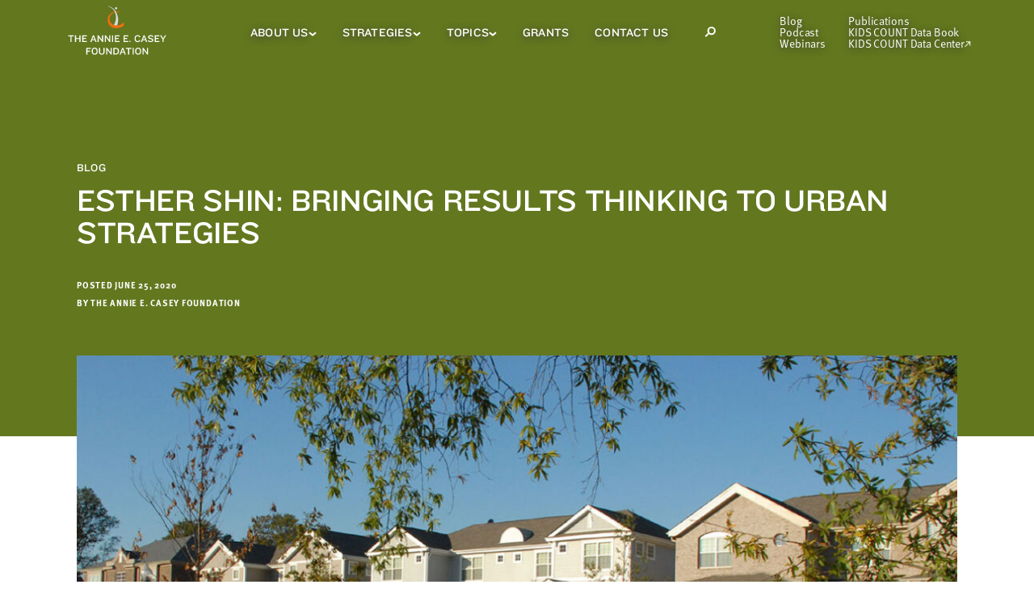

--- FILE ---
content_type: text/html; charset=UTF-8
request_url: https://www.aecf.org/blog/esther-shin-bringing-results-thinking-to-urban-strategies
body_size: 23759
content:
    <!DOCTYPE html>
    <!--[if lt IE 7]>      <html class="no-js lt-ie10 lt-ie9 lt-ie8 lt-ie7"> <![endif]-->
    <!--[if IE 7]>         <html class="no-js lt-ie10 lt-ie9 lt-ie8"> <![endif]-->
    <!--[if IE 8]>         <html class="no-js lt-ie10 lt-ie9"> <![endif]-->
    <!--[if IE 9]>         <html class="no-js lt-ie10"> <![endif]-->
    <!--[if gt IE 9]><!-->
    <html lang="en" class="no-js">        <head>                    <meta name="author" content="The Annie E. Casey Foundation">
    <meta property="article:published_time" content="2020-06-25T23:35:00+00:00">
    <meta property="og:type" content="article"/>
    <meta name="robots" content="max-image-preview:large" />
                        
            <link rel="shortcut icon" type="image/ico" href="/favicon.ico" />
            <link rel="apple-touch-icon" href="/apple-touch-icon-precomposed.png">

            <meta charset="utf-8">
            <meta http-equiv="X-UA-Compatible" content="IE=edge,chrome=1">
            <meta name="viewport" content="width=device-width, initial-scale=1">

            <link rel="dns-prefetch" href="https://www.aecf.org/">
            <link rel="preconnect" href="https://www.aecf.org/" crossorigin>

            
            
            <link rel="preload" href="/dist/css/app.css?id=bfb885aadfa947243cdcbc8fa248e7cf" as="style">
            <link rel="preload" href="/dist/js/vendor/jquery-1.10.2.min.js?id=e0e0559014b222245deb26b6ae8bd940" as="script">
            <link rel="preload" href="/dist/js/script.js?id=a0fdfe9e449d62a7507510b9e51083f4" as="script">
            <link rel="preload" href="/dist/js/main.js?id=f1af4e16e4ea949d808155bab2f9a5d2" as="script">
            <link rel="preload" href="https://use.typekit.net/azw1flf.js" as="script">

            <script src="https://use.typekit.net/azw1flf.js"></script>
            <script>try{Typekit.load({ async: true });}catch(e){}</script>

            <!--[if lt IE 9]><script src="/a/j/plugins/html5shiv.js"></script><![endif]-->
            <link href="/dist/css/app.css?id=bfb885aadfa947243cdcbc8fa248e7cf" rel="stylesheet" media="screen, projection, print" type="text/css" />
            
            <link href="/dist/css/tw-main.css?id=151f1d3c6640c80b669926f68ccc4028" rel="stylesheet" media="screen, projection, print" type="text/css" />

            <script src="/dist/js/vendor/jquery-1.10.2.min.js?id=e0e0559014b222245deb26b6ae8bd940"></script>
                                                <title>Esther Shin: Bringing Results Thinking to Urban Strategies - The Annie E. Casey Foundation</title>

<script type="text/javascript">var _rollbarConfig = {"accessToken":"eb6a6e7b41b0433d9304607e828a43b5","captureUncaught":true,"captureUnhandledRejections":true,"captureIp":false,"payload":{"environment":"production"}};!function(r){var e={};function o(n){if(e[n])return e[n].exports;var t=e[n]={i:n,l:!1,exports:{}};return r[n].call(t.exports,t,t.exports,o),t.l=!0,t.exports}o.m=r,o.c=e,o.d=function(r,e,n){o.o(r,e)||Object.defineProperty(r,e,{enumerable:!0,get:n})},o.r=function(r){"undefined"!=typeof Symbol&&Symbol.toStringTag&&Object.defineProperty(r,Symbol.toStringTag,{value:"Module"}),Object.defineProperty(r,"__esModule",{value:!0})},o.t=function(r,e){if(1&e&&(r=o(r)),8&e)return r;if(4&e&&"object"==typeof r&&r&&r.__esModule)return r;var n=Object.create(null);if(o.r(n),Object.defineProperty(n,"default",{enumerable:!0,value:r}),2&e&&"string"!=typeof r)for(var t in r)o.d(n,t,function(e){return r[e]}.bind(null,t));return n},o.n=function(r){var e=r&&r.__esModule?function(){return r.default}:function(){return r};return o.d(e,"a",e),e},o.o=function(r,e){return Object.prototype.hasOwnProperty.call(r,e)},o.p="",o(o.s=0)}([function(r,e,o){"use strict";var n=o(1),t=o(4);_rollbarConfig=_rollbarConfig||{},_rollbarConfig.rollbarJsUrl=_rollbarConfig.rollbarJsUrl||"https://cdn.rollbar.com/rollbarjs/refs/tags/v2.17.0/rollbar.min.js",_rollbarConfig.async=void 0===_rollbarConfig.async||_rollbarConfig.async;var a=n.setupShim(window,_rollbarConfig),l=t(_rollbarConfig);window.rollbar=n.Rollbar,a.loadFull(window,document,!_rollbarConfig.async,_rollbarConfig,l)},function(r,e,o){"use strict";var n=o(2);function t(r){return function(){try{return r.apply(this,arguments)}catch(r){try{console.error("[Rollbar]: Internal error",r)}catch(r){}}}}var a=0;function l(r,e){this.options=r,this._rollbarOldOnError=null;var o=a++;this.shimId=function(){return o},"undefined"!=typeof window&&window._rollbarShims&&(window._rollbarShims[o]={handler:e,messages:[]})}var i=o(3),s=function(r,e){return new l(r,e)},d=function(r){return new i(s,r)};function c(r){return t((function(){var e=this,o=Array.prototype.slice.call(arguments,0),n={shim:e,method:r,args:o,ts:new Date};window._rollbarShims[this.shimId()].messages.push(n)}))}l.prototype.loadFull=function(r,e,o,n,a){var l=!1,i=e.createElement("script"),s=e.getElementsByTagName("script")[0],d=s.parentNode;i.crossOrigin="",i.src=n.rollbarJsUrl,o||(i.async=!0),i.onload=i.onreadystatechange=t((function(){if(!(l||this.readyState&&"loaded"!==this.readyState&&"complete"!==this.readyState)){i.onload=i.onreadystatechange=null;try{d.removeChild(i)}catch(r){}l=!0,function(){var e;if(void 0===r._rollbarDidLoad){e=new Error("rollbar.js did not load");for(var o,n,t,l,i=0;o=r._rollbarShims[i++];)for(o=o.messages||[];n=o.shift();)for(t=n.args||[],i=0;i<t.length;++i)if("function"==typeof(l=t[i])){l(e);break}}"function"==typeof a&&a(e)}()}})),d.insertBefore(i,s)},l.prototype.wrap=function(r,e,o){try{var n;if(n="function"==typeof e?e:function(){return e||{}},"function"!=typeof r)return r;if(r._isWrap)return r;if(!r._rollbar_wrapped&&(r._rollbar_wrapped=function(){o&&"function"==typeof o&&o.apply(this,arguments);try{return r.apply(this,arguments)}catch(o){var e=o;throw e&&("string"==typeof e&&(e=new String(e)),e._rollbarContext=n()||{},e._rollbarContext._wrappedSource=r.toString(),window._rollbarWrappedError=e),e}},r._rollbar_wrapped._isWrap=!0,r.hasOwnProperty))for(var t in r)r.hasOwnProperty(t)&&(r._rollbar_wrapped[t]=r[t]);return r._rollbar_wrapped}catch(e){return r}};for(var u="log,debug,info,warn,warning,error,critical,global,configure,handleUncaughtException,handleAnonymousErrors,handleUnhandledRejection,captureEvent,captureDomContentLoaded,captureLoad".split(","),p=0;p<u.length;++p)l.prototype[u[p]]=c(u[p]);r.exports={setupShim:function(r,e){if(r){var o=e.globalAlias||"Rollbar";if("object"==typeof r[o])return r[o];r._rollbarShims={},r._rollbarWrappedError=null;var a=new d(e);return t((function(){e.captureUncaught&&(a._rollbarOldOnError=r.onerror,n.captureUncaughtExceptions(r,a,!0),e.wrapGlobalEventHandlers&&n.wrapGlobals(r,a,!0)),e.captureUnhandledRejections&&n.captureUnhandledRejections(r,a,!0);var t=e.autoInstrument;return!1!==e.enabled&&(void 0===t||!0===t||"object"==typeof t&&t.network)&&r.addEventListener&&(r.addEventListener("load",a.captureLoad.bind(a)),r.addEventListener("DOMContentLoaded",a.captureDomContentLoaded.bind(a))),r[o]=a,a}))()}},Rollbar:d}},function(r,e,o){"use strict";function n(r,e,o,n){r._rollbarWrappedError&&(n[4]||(n[4]=r._rollbarWrappedError),n[5]||(n[5]=r._rollbarWrappedError._rollbarContext),r._rollbarWrappedError=null);var t=e.handleUncaughtException.apply(e,n);o&&o.apply(r,n),"anonymous"===t&&(e.anonymousErrorsPending+=1)}function t(r,e,o){if(e.hasOwnProperty&&e.hasOwnProperty("addEventListener")){for(var n=e.addEventListener;n._rollbarOldAdd&&n.belongsToShim;)n=n._rollbarOldAdd;var t=function(e,o,t){n.call(this,e,r.wrap(o),t)};t._rollbarOldAdd=n,t.belongsToShim=o,e.addEventListener=t;for(var a=e.removeEventListener;a._rollbarOldRemove&&a.belongsToShim;)a=a._rollbarOldRemove;var l=function(r,e,o){a.call(this,r,e&&e._rollbar_wrapped||e,o)};l._rollbarOldRemove=a,l.belongsToShim=o,e.removeEventListener=l}}r.exports={captureUncaughtExceptions:function(r,e,o){if(r){var t;if("function"==typeof e._rollbarOldOnError)t=e._rollbarOldOnError;else if(r.onerror){for(t=r.onerror;t._rollbarOldOnError;)t=t._rollbarOldOnError;e._rollbarOldOnError=t}e.handleAnonymousErrors();var a=function(){var o=Array.prototype.slice.call(arguments,0);n(r,e,t,o)};o&&(a._rollbarOldOnError=t),r.onerror=a}},captureUnhandledRejections:function(r,e,o){if(r){"function"==typeof r._rollbarURH&&r._rollbarURH.belongsToShim&&r.removeEventListener("unhandledrejection",r._rollbarURH);var n=function(r){var o,n,t;try{o=r.reason}catch(r){o=void 0}try{n=r.promise}catch(r){n="[unhandledrejection] error getting `promise` from event"}try{t=r.detail,!o&&t&&(o=t.reason,n=t.promise)}catch(r){}o||(o="[unhandledrejection] error getting `reason` from event"),e&&e.handleUnhandledRejection&&e.handleUnhandledRejection(o,n)};n.belongsToShim=o,r._rollbarURH=n,r.addEventListener("unhandledrejection",n)}},wrapGlobals:function(r,e,o){if(r){var n,a,l="EventTarget,Window,Node,ApplicationCache,AudioTrackList,ChannelMergerNode,CryptoOperation,EventSource,FileReader,HTMLUnknownElement,IDBDatabase,IDBRequest,IDBTransaction,KeyOperation,MediaController,MessagePort,ModalWindow,Notification,SVGElementInstance,Screen,TextTrack,TextTrackCue,TextTrackList,WebSocket,WebSocketWorker,Worker,XMLHttpRequest,XMLHttpRequestEventTarget,XMLHttpRequestUpload".split(",");for(n=0;n<l.length;++n)r[a=l[n]]&&r[a].prototype&&t(e,r[a].prototype,o)}}}},function(r,e,o){"use strict";function n(r,e){this.impl=r(e,this),this.options=e,function(r){for(var e=function(r){return function(){var e=Array.prototype.slice.call(arguments,0);if(this.impl[r])return this.impl[r].apply(this.impl,e)}},o="log,debug,info,warn,warning,error,critical,global,configure,handleUncaughtException,handleAnonymousErrors,handleUnhandledRejection,_createItem,wrap,loadFull,shimId,captureEvent,captureDomContentLoaded,captureLoad".split(","),n=0;n<o.length;n++)r[o[n]]=e(o[n])}(n.prototype)}n.prototype._swapAndProcessMessages=function(r,e){var o,n,t;for(this.impl=r(this.options);o=e.shift();)n=o.method,t=o.args,this[n]&&"function"==typeof this[n]&&("captureDomContentLoaded"===n||"captureLoad"===n?this[n].apply(this,[t[0],o.ts]):this[n].apply(this,t));return this},r.exports=n},function(r,e,o){"use strict";r.exports=function(r){return function(e){if(!e&&!window._rollbarInitialized){for(var o,n,t=(r=r||{}).globalAlias||"Rollbar",a=window.rollbar,l=function(r){return new a(r)},i=0;o=window._rollbarShims[i++];)n||(n=o.handler),o.handler._swapAndProcessMessages(l,o.messages);window[t]=n,window._rollbarInitialized=!0}}}}]);;</script><meta name="generator" content="SEOmatic">
<meta name="description" content="Esther Shin, a member of Casey’s Children and Family Fellowship, helped transform how her organization worked on behalf of kids and families. Learn how.">
<meta name="referrer" content="no-referrer-when-downgrade">
<meta name="robots" content="all">
<meta content="en_US" property="og:locale">
<meta content="The Annie E. Casey Foundation" property="og:site_name">
<meta content="website" property="og:type">
<meta content="https://www.aecf.org/blog/esther-shin-bringing-results-thinking-to-urban-strategies" property="og:url">
<meta content="Esther Shin: Bringing Results Thinking to Urban Strategies" property="og:title">
<meta content="Esther Shin, a member of Casey’s Children and Family Fellowship, helped transform how her organization worked on behalf of kids and families. Learn how." property="og:description">
<meta content="https://assets.aecf.org/m/blogimg/_1200x630_crop_center-center_82_none/blog-esthershinbringingresults-2020.jpg?mtime=1758653279" property="og:image">
<meta content="1200" property="og:image:width">
<meta content="630" property="og:image:height">
<meta content="https://www.linkedin.com/company/annie-e--casey-foundation" property="og:see_also">
<meta content="https://www.facebook.com/aecf.org" property="og:see_also">
<meta content="https://twitter.com/aecfnews" property="og:see_also">
<meta name="twitter:card" content="summary_large_image">
<meta name="twitter:site" content="@AECFNews">
<meta name="twitter:creator" content="@AECFNews">
<meta name="twitter:title" content="Esther Shin: Bringing Results Thinking to Urban Strategies">
<meta name="twitter:description" content="Esther Shin, a member of Casey’s Children and Family Fellowship, helped transform how her organization worked on behalf of kids and families. Learn how.">
<meta name="twitter:image" content="https://assets.aecf.org/m/blogimg/_800x418_crop_center-center_82_none/blog-esthershinbringingresults-2020.jpg?mtime=1758653279">
<meta name="twitter:image:width" content="800">
<meta name="twitter:image:height" content="418">
<link href="https://www.aecf.org/blog/esther-shin-bringing-results-thinking-to-urban-strategies" rel="canonical">
<link href="https://www.aecf.org/" rel="home">
<link type="text/plain" href="https://www.aecf.org/humans.txt" rel="author">

            <script>window.algoliaIndexName = 'allIndexedEntries';</script>

            <script src="https://cdn.jsdelivr.net/npm/algoliasearch@4/dist/algoliasearch-lite.umd.js"></script>
            <script src="https://cdn.jsdelivr.net/npm/instantsearch.js@4"></script>
        </head>

                <body  class="blog blog-post">
                            <!-- DataLayer -->
<script>
var dataLayer = window.dataLayer = window.dataLayer || [];
</script>
<!-- Google Tag Manager -->
<noscript><iframe src="//www.googletagmanager.com/ns.html?id=GTM-WXP86V"
height="0" width="0" style="display:none;visibility:hidden"></iframe></noscript>
<script>(function(w,d,s,l,i){w[l]=w[l]||[];w[l].push({'gtm.start':
new Date().getTime(),event:'gtm.js'});var f=d.getElementsByTagName(s)[0],
j=d.createElement(s),dl=l!='dataLayer'?'&l='+l:'';j.async=true;j.src=
'//www.googletagmanager.com/gtm.js?id='+i+dl;f.parentNode.insertBefore(j,f);
})(window,document,'script','dataLayer','GTM-WXP86V');</script>
<!-- End Google Tag Manager -->
                                
            
                            

<header class="tw-z-50 twc-navigation print:tw-hidden" x-init="" x-cloak>
        
        <nav aria-label="Skip Link">
        <a
            href="#skip"
            class="tw-absolute tw-z-50 tw-p-3 tw-text-black tw-transition-all tw-transform tw--translate-y-full tw-bg-white type-eta focus:tw-translate-y-0"
        >
            Skip to main content
        </a>
    </nav>

        <div
        id="desktop-nav"
        class="tw-top-0 tw-z-20 tw-hidden tw-w-full og-xl:tw-block"
        x-data="{isScrolled: false,
        smallerViewport: false,
        whiteBg: 0,
        isSmallViewport() {
            width = (window.innerWidth > 0) ? window.innerWidth : screen.width;
            if (width < 1024) {
                this.smallerViewport = true;
            }
            else {
                this.smallerViewport = false;
            }
        }}"
        x-init="isSmallViewport()"
        @scroll.window="isScrolled = window.scrollY > 80"
        @resize.window="isSmallViewport()"
        :class="{
        'tw-fixed tw-h-14 tw-bg-white tw-shadow-nav-sticky': isScrolled,
        'tw-absolute tw-h-20': !isScrolled,
        'tw-bg-olive': 0 && !isScrolled,
        'tw-bg-white': whiteBg && !isScrolled
        }"
    >
        <div class="tw-flex tw-items-center tw-justify-between tw-h-full tw-px-5 og-xl:tw-px-7 tw-mx-auto tw-max-w-1180 og-xl:tw-gap-4 xl:tw-gap-8">
                        <a href="/">
                <img
                    class="tw--ml-4 tw-w-182"
                    src="/dist/images/AECF_desktop_logo_white.svg?id=0a533feb367df9679606a38f2e9d1a0d"
                    alt="The Annie E. Casey Foundation"
                    :class="{
                    'tw-hidden': isScrolled || whiteBg,
                    'tw-block': !isScrolled
                    }"
                />
                <img
                        class="tw--ml-4 tw-w-182"
                        src="/dist/images/AECF_desktop_logo_dark.svg?id=52ba3d23787c82abd9adbb91a2599531"
                        alt="The Annie E. Casey Foundation"
                        :class="{
                        'tw-hidden': !whiteBg || isScrolled,
                        'tw-block': whiteBg
                        }"
                />

                <img
                    class="tw-mb-1"
                    src="/dist/images/AECF_desktop_logo_sticky.svg?id=134777c380c5288e7a21f85a54e37cd0"
                    alt="The Annie E. Casey Foundation"
                    :class="{
                    'tw-hidden': !isScrolled,
                    'tw-block': isScrolled
                    }"
                />
            </a>

                        <nav class="tw-relative tw-flex tw-h-full" aria-label="Main Menu">
                <ul class="tw-flex tw-flex-shrink-0 xl:tw-gap-3">
                                            <li
                            class="twc-navigation__item js-nav-main-menu-container twc-menu-container-icon-rotate twc-child-icon-hover-focus-dark type-zeta tw-relative tw-flex tw-gap-1 tw-items-center tw-transition-colors tw-text-14 tw-leading-4 tw-px-3 xl:tw-px-4 focus-within:tw-text-dark-gray hover:tw-text-dark-gray"
                            :class="{
                                'tw-text-warm-gray focus-within:tw-bg-beige hover:tw-bg-beige': isScrolled || whiteBg,
                                'tw-text-white focus-within:tw-bg-white hover:tw-bg-white': !isScrolled
                            }"
                        >
                            <a
                                        href="https://www.aecf.org/about"        
                                class=""
                                :class="{ 'twc-text-shadow-none': isScrolled || whiteBg }"
                            >
                                About Us
                            </a>
                                                            <button
                                    class="tw-border-0 js-nav-main-menu-trigger-button"
                                    :class="{ 'tw-text-warm-gray': isScrolled || whiteBg, 'tw-text-white': !isScrolled  }"
                                    aria-controls="AboutUs-menu"
                                    aria-expanded="false"
                                >
                                    <span class="sr-only">About Us Sub Menu</span>
                                    <svg stroke="currentColor" width="10" height="6" viewBox="0 0 10 6" fill="none" xmlns="http://www.w3.org/2000/svg">
    <path d="M8.98047 1.21875L4.98047 4.5357L0.980469 1.21875" stroke-width="2" stroke-miterlimit="10"/>
</svg>

                                </button>
                                <ul
                                    id="AboutUs-menu"
                                    class="tw-absolute tw-left-0 tw-z-20 tw-flex-col tw-hidden tw-pt-2 tw-pb-2 tw-px-4 tw-shadow-nav-submenu twc-shadow-nav-submenu-overflow"
                                    :class="{
                                        'tw-top-14 tw-bg-beige twc-shadow-nav-submenu-overflow--beige': isScrolled,
                                        'tw-top-20 tw-bg-white': !isScrolled
                                    }"
                                >
                                                                            <li class="tw-pt-3 type-lambda tw-text-12 tw-text-warm-gray tw-whitespace-no-wrap">
                                            <a
                                                class="twc-shadow-hover-focus twc-navigation__item-child "
                                                        href="https://www.aecf.org/about/financials"        
                                            >
                                                Financial Information
                                            </a>
                                        </li>
                                                                            <li class="tw-pt-3 type-lambda tw-text-12 tw-text-warm-gray tw-whitespace-no-wrap">
                                            <a
                                                class="twc-shadow-hover-focus twc-navigation__item-child "
                                                        href="https://www.aecf.org/about/jobs"        
                                            >
                                                Annie E. Casey Foundation Careers and Jobs
                                            </a>
                                        </li>
                                                                            <li class="tw-pt-3 type-lambda tw-text-12 tw-text-warm-gray tw-whitespace-no-wrap">
                                            <a
                                                class="twc-shadow-hover-focus twc-navigation__item-child "
                                                        href="https://www.aecf.org/about/history"        
                                            >
                                                Our History
                                            </a>
                                        </li>
                                                                            <li class="tw-pt-3 type-lambda tw-text-12 tw-text-warm-gray tw-whitespace-no-wrap">
                                            <a
                                                class="twc-shadow-hover-focus twc-navigation__item-child "
                                                        href="https://www.aecf.org/about/leadership"        
                                            >
                                                Our Leadership
                                            </a>
                                        </li>
                                                                            <li class="tw-pt-3 type-lambda tw-text-12 tw-text-warm-gray tw-whitespace-no-wrap">
                                            <a
                                                class="twc-shadow-hover-focus twc-navigation__item-child "
                                                        href="https://www.aecf.org/about/the-casey-philanthropies-a-legacy-of-service-to-children-and-families"        
                                            >
                                                The Casey Philanthropies
                                            </a>
                                        </li>
                                                                    </ul>
                                                    </li>
                                            <li
                            class="twc-navigation__item js-nav-main-menu-container twc-menu-container-icon-rotate twc-child-icon-hover-focus-dark type-zeta tw-relative tw-flex tw-gap-1 tw-items-center tw-transition-colors tw-text-14 tw-leading-4 tw-px-3 xl:tw-px-4 focus-within:tw-text-dark-gray hover:tw-text-dark-gray"
                            :class="{
                                'tw-text-warm-gray focus-within:tw-bg-beige hover:tw-bg-beige': isScrolled || whiteBg,
                                'tw-text-white focus-within:tw-bg-white hover:tw-bg-white': !isScrolled
                            }"
                        >
                            <a
                                        href="https://www.aecf.org/work"        
                                class=""
                                :class="{ 'twc-text-shadow-none': isScrolled || whiteBg }"
                            >
                                Strategies
                            </a>
                                                            <button
                                    class="tw-border-0 js-nav-main-menu-trigger-button"
                                    :class="{ 'tw-text-warm-gray': isScrolled || whiteBg, 'tw-text-white': !isScrolled  }"
                                    aria-controls="Strategies-menu"
                                    aria-expanded="false"
                                >
                                    <span class="sr-only">Strategies Sub Menu</span>
                                    <svg stroke="currentColor" width="10" height="6" viewBox="0 0 10 6" fill="none" xmlns="http://www.w3.org/2000/svg">
    <path d="M8.98047 1.21875L4.98047 4.5357L0.980469 1.21875" stroke-width="2" stroke-miterlimit="10"/>
</svg>

                                </button>
                                <ul
                                    id="Strategies-menu"
                                    class="tw-absolute tw-left-0 tw-z-20 tw-flex-col tw-hidden tw-pt-2 tw-pb-2 tw-px-4 tw-shadow-nav-submenu twc-shadow-nav-submenu-overflow"
                                    :class="{
                                        'tw-top-14 tw-bg-beige twc-shadow-nav-submenu-overflow--beige': isScrolled,
                                        'tw-top-20 tw-bg-white': !isScrolled
                                    }"
                                >
                                                                            <li class="tw-pt-3 type-lambda tw-text-12 tw-text-warm-gray tw-whitespace-no-wrap">
                                            <a
                                                class="twc-shadow-hover-focus twc-navigation__item-child "
                                                        href="https://www.aecf.org/work/child-welfare"        
                                            >
                                                Child Welfare
                                            </a>
                                        </li>
                                                                            <li class="tw-pt-3 type-lambda tw-text-12 tw-text-warm-gray tw-whitespace-no-wrap">
                                            <a
                                                class="twc-shadow-hover-focus twc-navigation__item-child "
                                                        href="https://www.aecf.org/work/community-change"        
                                            >
                                                Community Change
                                            </a>
                                        </li>
                                                                            <li class="tw-pt-3 type-lambda tw-text-12 tw-text-warm-gray tw-whitespace-no-wrap">
                                            <a
                                                class="twc-shadow-hover-focus twc-navigation__item-child "
                                                        href="https://www.aecf.org/work/economic-opportunity"        
                                            >
                                                Economic Opportunity
                                            </a>
                                        </li>
                                                                            <li class="tw-pt-3 type-lambda tw-text-12 tw-text-warm-gray tw-whitespace-no-wrap">
                                            <a
                                                class="twc-shadow-hover-focus twc-navigation__item-child "
                                                        href="https://www.aecf.org/work/evidence-based-practice"        
                                            >
                                                Evidence-Based Practice
                                            </a>
                                        </li>
                                                                            <li class="tw-pt-3 type-lambda tw-text-12 tw-text-warm-gray tw-whitespace-no-wrap">
                                            <a
                                                class="twc-shadow-hover-focus twc-navigation__item-child "
                                                        href="https://www.aecf.org/work/expanding-opportunity-for-all"        
                                            >
                                                Expanding Opportunity for All
                                            </a>
                                        </li>
                                                                            <li class="tw-pt-3 type-lambda tw-text-12 tw-text-warm-gray tw-whitespace-no-wrap">
                                            <a
                                                class="twc-shadow-hover-focus twc-navigation__item-child "
                                                        href="https://www.aecf.org/work/impact-investments"        
                                            >
                                                Impact Investments
                                            </a>
                                        </li>
                                                                            <li class="tw-pt-3 type-lambda tw-text-12 tw-text-warm-gray tw-whitespace-no-wrap">
                                            <a
                                                class="twc-shadow-hover-focus twc-navigation__item-child "
                                                        href="https://www.aecf.org/work/juvenile-justice"        
                                            >
                                                Juvenile Justice
                                            </a>
                                        </li>
                                                                            <li class="tw-pt-3 type-lambda tw-text-12 tw-text-warm-gray tw-whitespace-no-wrap">
                                            <a
                                                class="twc-shadow-hover-focus twc-navigation__item-child "
                                                        href="https://www.aecf.org/work/kids-count"        
                                            >
                                                KIDS COUNT and Policy Reform
                                            </a>
                                        </li>
                                                                            <li class="tw-pt-3 type-lambda tw-text-12 tw-text-warm-gray tw-whitespace-no-wrap">
                                            <a
                                                class="twc-shadow-hover-focus twc-navigation__item-child "
                                                        href="https://www.aecf.org/work/leadership-development"        
                                            >
                                                Leadership Development
                                            </a>
                                        </li>
                                                                            <li class="tw-pt-3 type-lambda tw-text-12 tw-text-warm-gray tw-whitespace-no-wrap">
                                            <a
                                                class="twc-shadow-hover-focus twc-navigation__item-child "
                                                        href="https://www.aecf.org/work/research-and-evidence"        
                                            >
                                                Research and Evidence
                                            </a>
                                        </li>
                                                                    </ul>
                                                    </li>
                                            <li
                            class="twc-navigation__item js-nav-main-menu-container twc-menu-container-icon-rotate twc-child-icon-hover-focus-dark type-zeta tw-relative tw-flex tw-gap-1 tw-items-center tw-transition-colors tw-text-14 tw-leading-4 tw-px-3 xl:tw-px-4 focus-within:tw-text-dark-gray hover:tw-text-dark-gray"
                            :class="{
                                'tw-text-warm-gray focus-within:tw-bg-beige hover:tw-bg-beige': isScrolled || whiteBg,
                                'tw-text-white focus-within:tw-bg-white hover:tw-bg-white': !isScrolled
                            }"
                        >
                            <a
                                        href="https://www.aecf.org/topics"        
                                class=""
                                :class="{ 'twc-text-shadow-none': isScrolled || whiteBg }"
                            >
                                Topics
                            </a>
                                                            <button
                                    class="tw-border-0 js-nav-main-menu-trigger-button"
                                    :class="{ 'tw-text-warm-gray': isScrolled || whiteBg, 'tw-text-white': !isScrolled  }"
                                    aria-controls="Topics-menu"
                                    aria-expanded="false"
                                >
                                    <span class="sr-only">Topics Sub Menu</span>
                                    <svg stroke="currentColor" width="10" height="6" viewBox="0 0 10 6" fill="none" xmlns="http://www.w3.org/2000/svg">
    <path d="M8.98047 1.21875L4.98047 4.5357L0.980469 1.21875" stroke-width="2" stroke-miterlimit="10"/>
</svg>

                                </button>
                                <ul
                                    id="Topics-menu"
                                    class="tw-absolute tw-left-0 tw-z-20 tw-flex-col tw-hidden tw-pt-2 tw-pb-2 tw-px-4 tw-shadow-nav-submenu twc-shadow-nav-submenu-overflow"
                                    :class="{
                                        'tw-top-14 tw-bg-beige twc-shadow-nav-submenu-overflow--beige': isScrolled,
                                        'tw-top-20 tw-bg-white': !isScrolled
                                    }"
                                >
                                                                            <li class="tw-pt-3 type-lambda tw-text-12 tw-text-warm-gray tw-whitespace-no-wrap">
                                            <a
                                                class="twc-shadow-hover-focus twc-navigation__item-child "
                                                        href="https://www.aecf.org/topics/child-poverty"        
                                            >
                                                Child Poverty
                                            </a>
                                        </li>
                                                                            <li class="tw-pt-3 type-lambda tw-text-12 tw-text-warm-gray tw-whitespace-no-wrap">
                                            <a
                                                class="twc-shadow-hover-focus twc-navigation__item-child "
                                                        href="https://www.aecf.org/topics/foster-care"        
                                            >
                                                Foster Care
                                            </a>
                                        </li>
                                                                            <li class="tw-pt-3 type-lambda tw-text-12 tw-text-warm-gray tw-whitespace-no-wrap">
                                            <a
                                                class="twc-shadow-hover-focus twc-navigation__item-child "
                                                        href="https://www.aecf.org/topics/juvenile-probation"        
                                            >
                                                Juvenile Probation
                                            </a>
                                        </li>
                                                                            <li class="tw-pt-3 type-lambda tw-text-12 tw-text-warm-gray tw-whitespace-no-wrap">
                                            <a
                                                class="twc-shadow-hover-focus twc-navigation__item-child "
                                                        href="https://www.aecf.org/topics/kinship-care"        
                                            >
                                                Kinship Care
                                            </a>
                                        </li>
                                                                            <li class="tw-pt-3 type-lambda tw-text-12 tw-text-warm-gray tw-whitespace-no-wrap">
                                            <a
                                                class="twc-shadow-hover-focus twc-navigation__item-child "
                                                        href="https://www.aecf.org/topics/racial-equity"        
                                            >
                                                Racial Equity and Inclusion
                                            </a>
                                        </li>
                                                                            <li class="tw-pt-3 type-lambda tw-text-12 tw-text-warm-gray tw-whitespace-no-wrap">
                                            <a
                                                class="twc-shadow-hover-focus twc-navigation__item-child "
                                                        href="https://www.aecf.org/topics/two-generation-approaches"        
                                            >
                                                Two-Generation Approaches
                                            </a>
                                        </li>
                                                                            <li class="tw-pt-3 type-lambda tw-text-12 tw-text-warm-gray tw-whitespace-no-wrap">
                                            <a
                                                class="twc-shadow-hover-focus twc-navigation__item-child twc-featured-submenu-item"
                                                        href="https://www.aecf.org/topics"        
                                            >
                                                See All Other Topics
                                            </a>
                                        </li>
                                                                    </ul>
                                                    </li>
                                            <li
                            class="twc-navigation__item  type-zeta tw-relative tw-flex tw-gap-1 tw-items-center tw-transition-colors tw-text-14 tw-leading-4 tw-px-3 xl:tw-px-4 focus-within:tw-text-dark-gray hover:tw-text-dark-gray"
                            :class="{
                                'tw-text-warm-gray focus-within:tw-bg-beige hover:tw-bg-beige': isScrolled || whiteBg,
                                'tw-text-white focus-within:tw-bg-white hover:tw-bg-white': !isScrolled
                            }"
                        >
                            <a
                                        href="https://www.aecf.org/grant-making"        
                                class=""
                                :class="{ 'twc-text-shadow-none': isScrolled || whiteBg }"
                            >
                                Grants
                            </a>
                                                    </li>
                                            <li
                            class="twc-navigation__item  type-zeta tw-relative tw-flex tw-gap-1 tw-items-center tw-transition-colors tw-text-14 tw-leading-4 tw-px-3 xl:tw-px-4 focus-within:tw-text-dark-gray hover:tw-text-dark-gray"
                            :class="{
                                'tw-text-warm-gray focus-within:tw-bg-beige hover:tw-bg-beige': isScrolled || whiteBg,
                                'tw-text-white focus-within:tw-bg-white hover:tw-bg-white': !isScrolled
                            }"
                        >
                            <a
                                        href="https://www.aecf.org/contact"        
                                class=""
                                :class="{ 'twc-text-shadow-none': isScrolled || whiteBg }"
                            >
                                Contact Us
                            </a>
                                                    </li>
                                    </ul>
                                <div
                    class="js-nav-search-container tw-flex tw-items-center tw-px-3 tw-leading-4 tw-text-14 tw-transition-colors type-zeta xl:tw-px-4 focus-within:tw-text-dark-gray  focus-within:tw-bg-white hover:tw-text-dark-gray hover:tw-bg-white"
                    :class="{
                        'tw-text-warm-gray focus-within:tw-bg-beige hover:tw-bg-beige': isScrolled,
                        'tw-text-white': !isScrolled
                    }"
                >
                    <button class="js-nav-search-open-button tw-flex tw-items-center tw-justify-center tw-w-10 tw-h-10 tw-text-current tw-border-0">
                        <div class="sr-only">Open Search Modal</div>
                        <span class="tw-w-3.5 tw-h-3.5"><svg stroke="currentColor" viewBox="0 0 14 13" fill="none" xmlns="http://www.w3.org/2000/svg">
    <circle cx="8.77958" cy="5.14286" r="4.14286" stroke-width="2"/>
    <line x1="1.21477" y1="12.2148" x2="4.90708" y2="8.52246" stroke-width="2"/>
</svg>
</span>
                    </button>
                    <div
                        class="js-nav-search-bar tw-absolute tw-top-0 tw-left-0 tw-z-20 tw-flex-col tw-hidden tw-w-full tw-py-3.5 tw-border-0 tw-border-l-4 tw-border-solid tw-px-9 tw-shadow-nav-search tw-bg-light-beige tw-border-orange"
                        role="dialog"
                        aria-modal="true"
                        aria-label="Search Modal"
                    >
                        <form
                            class="tw-flex tw-items-center tw-gap-4 tw-mb-2"
                            id="search"
                            name="search"
                            method="get"
                            action="/search"
                            role="search"
                        >
                            <label for="searchBar" class="tw-text-dark-gray type-lambda tw-font-medium tw-mb-0">Search AECF.org</label>
                            <div class="tw-flex tw-items-center tw-flex-grow">
                                <input
                                    id="searchBar"
                                    type="text"
                                    name="q"
                                    placeholder="Enter search term"
                                    class="tw-w-full tw-pr-10 tw-border tw-border-medium-gray type-delta tw-text-dark-gray"
                                >
                                <button
                                    type="submit"
                                    class="tw-flex tw-items-center tw-justify-center tw-w-10 tw-h-11 tw--ml-10 tw-transition-colors tw-duration-500 tw-border-0 tw-text-orange hover:tw-bg-dark-gray hover:tw-text-white focus:tw-bg-dark-gray focus:tw-text-white"
                                >
                                    <span class="sr-only">Submit Search</span>
                                    <span class="tw-w-3.5 tw-h-3.5"><svg stroke="currentColor" viewBox="0 0 14 13" fill="none" xmlns="http://www.w3.org/2000/svg">
    <circle cx="8.77958" cy="5.14286" r="4.14286" stroke-width="2"/>
    <line x1="1.21477" y1="12.2148" x2="4.90708" y2="8.52246" stroke-width="2"/>
</svg>
</span>
                                </button>
                            </div>
                            <button type="button" class="js-nav-search-close-button tw-flex tw-items-center tw-justify-center tw-w-10 tw-h-10 tw-border-0 hover:tw-text-olive focus:tw-text-olive">
                                <div class="sr-only">Close Search Modal</div>
                                <svg stroke="currentColor" aria-hidden="true" width="15" height="16" viewBox="0 0 15 16" fill="none" xmlns="http://www.w3.org/2000/svg">
    <path d="M2.52168 2.24324L12.8288 13.5209M13.1969 1.84047L2.15356 13.9237" stroke-width="2" stroke-linecap="square" stroke-linejoin="round"/>
</svg>

                            </button>
                        </form>
                    </div>
                </div>
            </nav>

                        <nav class="tw-flex" aria-label="Utility Menu">
                <ul
                    :class="{
                        'tw-flex tw-flex-col tw-gap-y-2 tw-mr-4 xl:tw-mr-7': !smallerViewport && !isScrolled,
                        'tw-hidden': smallerViewport,
                    }"
                    x-show="!isScrolled"
                >
                                                                <li class="tw-flex tw-items-center tw-gap-2 tw-text-white tw-capitalize type-iota twc-underline-hover-focus">
                            <a
                                class="tw-whitespace-no-wrap twc-text-shadow "
                                :class="{
                                    'tw-text-warm-gray twc-text-shadow-none': whiteBg
                                }"
                                        href="https://www.aecf.org/blog"        

                            >
                                Blog
                            </a>
                                                    </li>
                                            <li class="tw-flex tw-items-center tw-gap-2 tw-text-white tw-capitalize type-iota twc-underline-hover-focus">
                            <a
                                class="tw-whitespace-no-wrap twc-text-shadow "
                                :class="{
                                    'tw-text-warm-gray twc-text-shadow-none': whiteBg
                                }"
                                        href="https://www.aecf.org/podcast"        

                            >
                                Podcast
                            </a>
                                                    </li>
                                            <li class="tw-flex tw-items-center tw-gap-2 tw-text-white tw-capitalize type-iota twc-underline-hover-focus">
                            <a
                                class="tw-whitespace-no-wrap twc-text-shadow "
                                :class="{
                                    'tw-text-warm-gray twc-text-shadow-none': whiteBg
                                }"
                                        href="https://www.aecf.org/webinar"        

                            >
                                Webinars
                            </a>
                                                    </li>
                                    </ul>
                <ul
                    :class="{
                        'tw-flex tw-flex-col tw-gap-y-2': !smallerViewport && !isScrolled,
                        'tw-hidden': smallerViewport,
                    }"
                    x-show="!isScrolled"
                >
                                                                <li class="tw-flex tw-items-center tw-gap-2 tw-text-white tw-capitalize type-iota twc-underline-hover-focus">
                            <a
                                class="tw-whitespace-no-wrap twc-text-shadow "
                                :class="{
                                    'tw-text-warm-gray twc-text-shadow-none': whiteBg
                                }"
                                        href="https://www.aecf.org/publications"        
                            >
                                Publications
                            </a>
                                                    </li>
                                            <li class="tw-flex tw-items-center tw-gap-2 tw-text-white tw-capitalize type-iota twc-underline-hover-focus">
                            <a
                                class="tw-whitespace-no-wrap twc-text-shadow "
                                :class="{
                                    'tw-text-warm-gray twc-text-shadow-none': whiteBg
                                }"
                                        href="/resources/2025-kids-count-data-book"        
                            >
                                KIDS COUNT Data Book
                            </a>
                                                    </li>
                                            <li class="tw-flex tw-items-center tw-gap-2 tw-text-white tw-capitalize type-iota twc-underline-hover-focus">
                            <a
                                class="tw-whitespace-no-wrap twc-text-shadow "
                                :class="{
                                    'tw-text-warm-gray twc-text-shadow-none': whiteBg
                                }"
                                        href="https://datacenter.aecf.org/"    target="_blank" rel="noopener"    
                            >
                                KIDS COUNT Data Center
                            </a>
                                                            <span>
                                    <svg aria-hidden="true" width="8" height="8" viewBox="0 0 8 8" fill="currentColor" xmlns="http://www.w3.org/2000/svg">
    <path d="M7.36396 0.636039C7.36396 0.359897 7.1401 0.136039 6.86396 0.136039L2.36396 0.136039C2.08782 0.136039 1.86396 0.359897 1.86396 0.636039C1.86396 0.912181 2.08782 1.13604 2.36396 1.13604L6.36396 1.13604L6.36396 5.13604C6.36396 5.41218 6.58782 5.63604 6.86396 5.63604C7.1401 5.63604 7.36396 5.41218 7.36396 5.13604L7.36396 0.636039ZM0.853553 7.35355L7.21751 0.989592L6.51041 0.282486L0.146447 6.64645L0.853553 7.35355Z"/>
</svg>

                                </span>
                                                    </li>
                                    </ul>
                <ul
                    id="utility-more-wrapper"
                    :class="{
                        'tw-flex': isScrolled || (smallerViewport && !isScrolled),
                        'tw-hidden': !smallerViewport && !isScrolled
                    }"
                >
                    <li class="js-nav-utility-menu-container twc-menu-container-icon-rotate tw-relative tw-flex tw-items-center tw-gap-1 tw-leading-4 tw-text-14 tw-transition-colors type-zeta">
                        <button
                            class="tw-flex tw-items-center tw-gap-2 tw-p-3 tw-border tw-border-solid tw-rounded tw-font-sans focus:tw-bg-olive focus:tw-border-olive hover:tw-bg-olive hover:tw-border-olive"
                            aria-controls="utility-menu"
                            aria-expanded="false"
                            :class="{
                                'tw-text-warm-gray tw-border-warm-gray hover:tw-text-white focus:tw-text-white': isScrolled || whiteBg,
                                'tw-text-white tw-border-white focus:tw-border-olive hover:tw-border-olive': !isScrolled,
                            }"
                        >
                            More
                            <svg stroke="currentColor" width="10" height="6" viewBox="0 0 10 6" fill="none" xmlns="http://www.w3.org/2000/svg">
    <path d="M8.98047 1.21875L4.98047 4.5357L0.980469 1.21875" stroke-width="2" stroke-miterlimit="10"/>
</svg>

                        </button>
                        <ul
                            id="utility-menu"
                            class="tw-absolute tw-z-20 tw-flex-col tw-hidden tw-pt-2 tw-pb-2 tw-px-4 tw-shadow-nav-submenu twc-shadow-nav-submenu-overflow tw-bg-white tw-right-0"
                            :class="{
                                'tw-top-15': !isScrolled,
                                'tw-top-12 tw--mt-px': isScrolled,
                            }"
                        >
                                                            <li class="tw-pt-3 type-lambda tw-text-12 tw-text-warm-gray focus-within:tw-text-dark-gray hover:tw-text-dark-gray tw-whitespace-no-wrap">
                                    <a
                                        class="twc-shadow-hover-focus "
                                                href="https://www.aecf.org/blog"        
                                    >
                                        Blog
                                    </a>
                                                                    </li>
                                                            <li class="tw-pt-3 type-lambda tw-text-12 tw-text-warm-gray focus-within:tw-text-dark-gray hover:tw-text-dark-gray tw-whitespace-no-wrap">
                                    <a
                                        class="twc-shadow-hover-focus "
                                                href="https://www.aecf.org/podcast"        
                                    >
                                        Podcast
                                    </a>
                                                                    </li>
                                                            <li class="tw-pt-3 type-lambda tw-text-12 tw-text-warm-gray focus-within:tw-text-dark-gray hover:tw-text-dark-gray tw-whitespace-no-wrap">
                                    <a
                                        class="twc-shadow-hover-focus "
                                                href="https://www.aecf.org/webinar"        
                                    >
                                        Webinars
                                    </a>
                                                                    </li>
                                                            <li class="tw-pt-3 type-lambda tw-text-12 tw-text-warm-gray focus-within:tw-text-dark-gray hover:tw-text-dark-gray tw-whitespace-no-wrap">
                                    <a
                                        class="twc-shadow-hover-focus "
                                                href="https://www.aecf.org/publications"        
                                    >
                                        Publications
                                    </a>
                                                                    </li>
                                                            <li class="tw-pt-3 type-lambda tw-text-12 tw-text-warm-gray focus-within:tw-text-dark-gray hover:tw-text-dark-gray tw-whitespace-no-wrap">
                                    <a
                                        class="twc-shadow-hover-focus "
                                                href="/resources/2025-kids-count-data-book"        
                                    >
                                        KIDS COUNT Data Book
                                    </a>
                                                                    </li>
                                                            <li class="tw-pt-3 type-lambda tw-text-12 tw-text-warm-gray focus-within:tw-text-dark-gray hover:tw-text-dark-gray tw-whitespace-no-wrap">
                                    <a
                                        class="twc-shadow-hover-focus "
                                                href="https://datacenter.aecf.org/"    target="_blank" rel="noopener"    
                                    >
                                        KIDS COUNT Data Center
                                    </a>
                                                                            <span>
                                            <svg aria-hidden="true" width="8" height="8" viewBox="0 0 8 8" fill="currentColor" xmlns="http://www.w3.org/2000/svg">
    <path d="M7.36396 0.636039C7.36396 0.359897 7.1401 0.136039 6.86396 0.136039L2.36396 0.136039C2.08782 0.136039 1.86396 0.359897 1.86396 0.636039C1.86396 0.912181 2.08782 1.13604 2.36396 1.13604L6.36396 1.13604L6.36396 5.13604C6.36396 5.41218 6.58782 5.63604 6.86396 5.63604C7.1401 5.63604 7.36396 5.41218 7.36396 5.13604L7.36396 0.636039ZM0.853553 7.35355L7.21751 0.989592L6.51041 0.282486L0.146447 6.64645L0.853553 7.35355Z"/>
</svg>

                                        </span>
                                                                    </li>
                                                    </ul>
                    </li>
                </ul>
            </nav>
        </div>
    </div>

        <nav
        id="mobile-nav"
        class="js-nav-mobile-container tw-top-0 tw-z-20 tw-block tw-w-full tw-h-14 tw-px-5 og-lg:tw-px-7 og-xl:tw-hidden"
        x-data="{isScrolled: false}"
        @scroll.window="isScrolled = window.scrollY > 56"
        :class="{
        'tw-fixed tw-bg-white tw-shadow-nav-sticky': isScrolled,
        'tw-absolute': !isScrolled,
        'tw-bg-olive': 0 && !isScrolled,
        }"
    >
        <div class="tw-flex tw-items-center tw-justify-between tw-h-full">
            <a class="tw-mt-2" href="/">
                <img
                    src="/dist/images/AECF_mobile_logo.svg?id=c0baf06913c1b95679240c6a12b9983b"
                    alt="The Annie E. Casey Foundation"
                    :class="{
                    'tw-hidden': isScrolled,
                    'tw-block': !isScrolled
                    }"
                />
                <img
                    src="/dist/images/AECF_mobile_logo_dark.svg?id=4dba82784828f3abf8b97d05c2af7ce8"
                    alt="The Annie E. Casey Foundation"
                    :class="{
                    'tw-hidden': !isScrolled,
                    'tw-block': isScrolled
                    }"
                />
            </a>
            <div class="tw-flex tw-items-center" :class="{ 'tw-text-warm-gray': isScrolled, 'tw-text-white': !isScrolled }">
                <a class="tw-w-4.5 tw-h-4.5 tw-inline-block tw-ml-2 tw-mr-4" href="/search" title="Search">
                    <span><svg stroke="currentColor" viewBox="0 0 14 13" fill="none" xmlns="http://www.w3.org/2000/svg">
    <circle cx="8.77958" cy="5.14286" r="4.14286" stroke-width="2"/>
    <line x1="1.21477" y1="12.2148" x2="4.90708" y2="8.52246" stroke-width="2"/>
</svg>
</span>
                </a>
                <button
                    class="js-nav-mobile-menu-open-button tw-border-0 tw-cursor-pointer tw-text-current tw-bg-none tw-h-4"
                >
                    <svg aria-hidden="true" width="31" height="16" viewBox="0 0 31 16" stroke="currentColor" fill="none" xmlns="http://www.w3.org/2000/svg">
    <line y1="1" x2="31" y2="1" stroke-width="2"/>
    <line y1="8" x2="31" y2="8" stroke-width="2"/>
    <line y1="15" x2="31" y2="15" stroke-width="2"/>
</svg>

                    <span class="sr-only">Open Menu</span>
                </button>
            </div>
        </div>
    </nav>

        <div
        class="js-nav-mobile-menu-modal tw-fixed tw-top-0 tw-left-0 tw-right-0 tw-z-20 tw-hidden tw-h-full tw-overflow-scroll tw-bg-olive"
        role="dialog"
        aria-modal="true"
        aria-label="Mobile Menu Modal"
    >
        <div class="tw-flex tw-items-center tw-justify-between tw-w-full tw-h-14 tw-px-5 og-lg:tw-px-7 tw-bg-light-beige">
            <a class="tw-mt-2" href="/">
                <img src="/dist/images/AECF_mobile_logo_dark.svg?id=4dba82784828f3abf8b97d05c2af7ce8" alt="The Annie E. Casey Foundation" />
            </a>
            <div class="tw-flex tw-items-center">
                <a class="tw-w-4.5 tw-h-4.5 tw-inline-block tw-ml-2 tw-mr-4 tw-text-orange" href="/search" title="Search">
                    <span><svg stroke="currentColor" viewBox="0 0 14 13" fill="none" xmlns="http://www.w3.org/2000/svg">
    <circle cx="8.77958" cy="5.14286" r="4.14286" stroke-width="2"/>
    <line x1="1.21477" y1="12.2148" x2="4.90708" y2="8.52246" stroke-width="2"/>
</svg>
</span>
                </a>
                <button class="js-nav-mobile-menu-close-button tw-border-0 tw-cursor-pointer tw-bg-light-beige tw-text-dark-gray">
                    <svg stroke="currentColor" aria-hidden="true" width="31" height="20" viewBox="0 0 15 15" fill="none" xmlns="http://www.w3.org/2000/svg">
    <path d="M2.52168 2.36575L12.8288 12.3817M13.1969 2.00804L2.15356 12.7394" stroke-width="2" stroke-linecap="square" stroke-linejoin="round"/>
</svg>

                    <span class="sr-only">Close Menu</span>
                </button>
            </div>
        </div>

                <ul class="js-nav-mobile-menu-items-container tw-w-full tw-px-5 og-lg:tw-px-7 tw-py-3">
                            <li class="twc-menu-container-icon-rotate js-nav-mobile-menu-container tw-relative tw-w-full type-zeta tw-text-14 tw-leading-4 tw-text-white tw-border-0 tw-border-b tw-border-solid tw-border-medium-gray tw-border-opacity-25">
                                            <button
                            class="type-zeta tw-text-white tw-text-14 tw-py-4 tw-block tw-border-0"
                            id="AboutUs-label"
                            role="button"
                            aria-expanded="false"
                            aria-controls="AboutUs-menu-mobile"
                        >
                            About Us
                            <svg stroke="currentColor" width="10" height="6" viewBox="0 0 10 6" fill="none" xmlns="http://www.w3.org/2000/svg">
    <path d="M8.98047 1.21875L4.98047 4.5357L0.980469 1.21875" stroke-width="2" stroke-miterlimit="10"/>
</svg>

                        </button>
                        <div id="AboutUs-menu-mobile">
                            <ul aria-labelledby="AboutUs-label" class="tw-flex-col tw-hidden tw-pl-4 tw-mt-2 tw-mb-4 tw-border-0 tw-border-l-4 tw-border-solid tw-border-light-beige">
                                <li class="tw-pb-2.5 last:tw-pb-0 type-lambda tw-text-white tw-whitespace-no-wrap">
                                    <a
                                        class="twc-shadow-hover-focus tw-font-bold"
                                                href="https://www.aecf.org/about"        
                                    >
                                        Overview
                                    </a>
                                </li>
                                                                    <li class="tw-pb-2.5 last:tw-pb-0 type-lambda tw-text-white tw-whitespace-no-wrap">
                                        <a
                                            class="twc-shadow-hover-focus "
                                                    href="https://www.aecf.org/about/financials"        
                                        >
                                            Financial Information
                                        </a>
                                    </li>
                                                                    <li class="tw-pb-2.5 last:tw-pb-0 type-lambda tw-text-white tw-whitespace-no-wrap">
                                        <a
                                            class="twc-shadow-hover-focus "
                                                    href="https://www.aecf.org/about/jobs"        
                                        >
                                            Annie E. Casey Foundation Careers and Jobs
                                        </a>
                                    </li>
                                                                    <li class="tw-pb-2.5 last:tw-pb-0 type-lambda tw-text-white tw-whitespace-no-wrap">
                                        <a
                                            class="twc-shadow-hover-focus "
                                                    href="https://www.aecf.org/about/history"        
                                        >
                                            Our History
                                        </a>
                                    </li>
                                                                    <li class="tw-pb-2.5 last:tw-pb-0 type-lambda tw-text-white tw-whitespace-no-wrap">
                                        <a
                                            class="twc-shadow-hover-focus "
                                                    href="https://www.aecf.org/about/leadership"        
                                        >
                                            Our Leadership
                                        </a>
                                    </li>
                                                                    <li class="tw-pb-2.5 last:tw-pb-0 type-lambda tw-text-white tw-whitespace-no-wrap">
                                        <a
                                            class="twc-shadow-hover-focus "
                                                    href="https://www.aecf.org/about/the-casey-philanthropies-a-legacy-of-service-to-children-and-families"        
                                        >
                                            The Casey Philanthropies
                                        </a>
                                    </li>
                                                            </ul>
                        </div>
                                    </li>
                            <li class="twc-menu-container-icon-rotate js-nav-mobile-menu-container tw-relative tw-w-full type-zeta tw-text-14 tw-leading-4 tw-text-white tw-border-0 tw-border-b tw-border-solid tw-border-medium-gray tw-border-opacity-25">
                                            <button
                            class="type-zeta tw-text-white tw-text-14 tw-py-4 tw-block tw-border-0"
                            id="Strategies-label"
                            role="button"
                            aria-expanded="false"
                            aria-controls="Strategies-menu-mobile"
                        >
                            Strategies
                            <svg stroke="currentColor" width="10" height="6" viewBox="0 0 10 6" fill="none" xmlns="http://www.w3.org/2000/svg">
    <path d="M8.98047 1.21875L4.98047 4.5357L0.980469 1.21875" stroke-width="2" stroke-miterlimit="10"/>
</svg>

                        </button>
                        <div id="Strategies-menu-mobile">
                            <ul aria-labelledby="Strategies-label" class="tw-flex-col tw-hidden tw-pl-4 tw-mt-2 tw-mb-4 tw-border-0 tw-border-l-4 tw-border-solid tw-border-light-beige">
                                <li class="tw-pb-2.5 last:tw-pb-0 type-lambda tw-text-white tw-whitespace-no-wrap">
                                    <a
                                        class="twc-shadow-hover-focus tw-font-bold"
                                                href="https://www.aecf.org/work"        
                                    >
                                        Overview
                                    </a>
                                </li>
                                                                    <li class="tw-pb-2.5 last:tw-pb-0 type-lambda tw-text-white tw-whitespace-no-wrap">
                                        <a
                                            class="twc-shadow-hover-focus "
                                                    href="https://www.aecf.org/work/child-welfare"        
                                        >
                                            Child Welfare
                                        </a>
                                    </li>
                                                                    <li class="tw-pb-2.5 last:tw-pb-0 type-lambda tw-text-white tw-whitespace-no-wrap">
                                        <a
                                            class="twc-shadow-hover-focus "
                                                    href="https://www.aecf.org/work/community-change"        
                                        >
                                            Community Change
                                        </a>
                                    </li>
                                                                    <li class="tw-pb-2.5 last:tw-pb-0 type-lambda tw-text-white tw-whitespace-no-wrap">
                                        <a
                                            class="twc-shadow-hover-focus "
                                                    href="https://www.aecf.org/work/economic-opportunity"        
                                        >
                                            Economic Opportunity
                                        </a>
                                    </li>
                                                                    <li class="tw-pb-2.5 last:tw-pb-0 type-lambda tw-text-white tw-whitespace-no-wrap">
                                        <a
                                            class="twc-shadow-hover-focus "
                                                    href="https://www.aecf.org/work/evidence-based-practice"        
                                        >
                                            Evidence-Based Practice
                                        </a>
                                    </li>
                                                                    <li class="tw-pb-2.5 last:tw-pb-0 type-lambda tw-text-white tw-whitespace-no-wrap">
                                        <a
                                            class="twc-shadow-hover-focus "
                                                    href="https://www.aecf.org/work/expanding-opportunity-for-all"        
                                        >
                                            Expanding Opportunity for All
                                        </a>
                                    </li>
                                                                    <li class="tw-pb-2.5 last:tw-pb-0 type-lambda tw-text-white tw-whitespace-no-wrap">
                                        <a
                                            class="twc-shadow-hover-focus "
                                                    href="https://www.aecf.org/work/impact-investments"        
                                        >
                                            Impact Investments
                                        </a>
                                    </li>
                                                                    <li class="tw-pb-2.5 last:tw-pb-0 type-lambda tw-text-white tw-whitespace-no-wrap">
                                        <a
                                            class="twc-shadow-hover-focus "
                                                    href="https://www.aecf.org/work/juvenile-justice"        
                                        >
                                            Juvenile Justice
                                        </a>
                                    </li>
                                                                    <li class="tw-pb-2.5 last:tw-pb-0 type-lambda tw-text-white tw-whitespace-no-wrap">
                                        <a
                                            class="twc-shadow-hover-focus "
                                                    href="https://www.aecf.org/work/kids-count"        
                                        >
                                            KIDS COUNT and Policy Reform
                                        </a>
                                    </li>
                                                                    <li class="tw-pb-2.5 last:tw-pb-0 type-lambda tw-text-white tw-whitespace-no-wrap">
                                        <a
                                            class="twc-shadow-hover-focus "
                                                    href="https://www.aecf.org/work/leadership-development"        
                                        >
                                            Leadership Development
                                        </a>
                                    </li>
                                                                    <li class="tw-pb-2.5 last:tw-pb-0 type-lambda tw-text-white tw-whitespace-no-wrap">
                                        <a
                                            class="twc-shadow-hover-focus "
                                                    href="https://www.aecf.org/work/research-and-evidence"        
                                        >
                                            Research and Evidence
                                        </a>
                                    </li>
                                                            </ul>
                        </div>
                                    </li>
                            <li class="twc-menu-container-icon-rotate js-nav-mobile-menu-container tw-relative tw-w-full type-zeta tw-text-14 tw-leading-4 tw-text-white tw-border-0 tw-border-b tw-border-solid tw-border-medium-gray tw-border-opacity-25">
                                            <button
                            class="type-zeta tw-text-white tw-text-14 tw-py-4 tw-block tw-border-0"
                            id="Topics-label"
                            role="button"
                            aria-expanded="false"
                            aria-controls="Topics-menu-mobile"
                        >
                            Topics
                            <svg stroke="currentColor" width="10" height="6" viewBox="0 0 10 6" fill="none" xmlns="http://www.w3.org/2000/svg">
    <path d="M8.98047 1.21875L4.98047 4.5357L0.980469 1.21875" stroke-width="2" stroke-miterlimit="10"/>
</svg>

                        </button>
                        <div id="Topics-menu-mobile">
                            <ul aria-labelledby="Topics-label" class="tw-flex-col tw-hidden tw-pl-4 tw-mt-2 tw-mb-4 tw-border-0 tw-border-l-4 tw-border-solid tw-border-light-beige">
                                <li class="tw-pb-2.5 last:tw-pb-0 type-lambda tw-text-white tw-whitespace-no-wrap">
                                    <a
                                        class="twc-shadow-hover-focus tw-font-bold"
                                                href="https://www.aecf.org/topics"        
                                    >
                                        Overview
                                    </a>
                                </li>
                                                                    <li class="tw-pb-2.5 last:tw-pb-0 type-lambda tw-text-white tw-whitespace-no-wrap">
                                        <a
                                            class="twc-shadow-hover-focus "
                                                    href="https://www.aecf.org/topics/child-poverty"        
                                        >
                                            Child Poverty
                                        </a>
                                    </li>
                                                                    <li class="tw-pb-2.5 last:tw-pb-0 type-lambda tw-text-white tw-whitespace-no-wrap">
                                        <a
                                            class="twc-shadow-hover-focus "
                                                    href="https://www.aecf.org/topics/foster-care"        
                                        >
                                            Foster Care
                                        </a>
                                    </li>
                                                                    <li class="tw-pb-2.5 last:tw-pb-0 type-lambda tw-text-white tw-whitespace-no-wrap">
                                        <a
                                            class="twc-shadow-hover-focus "
                                                    href="https://www.aecf.org/topics/juvenile-probation"        
                                        >
                                            Juvenile Probation
                                        </a>
                                    </li>
                                                                    <li class="tw-pb-2.5 last:tw-pb-0 type-lambda tw-text-white tw-whitespace-no-wrap">
                                        <a
                                            class="twc-shadow-hover-focus "
                                                    href="https://www.aecf.org/topics/kinship-care"        
                                        >
                                            Kinship Care
                                        </a>
                                    </li>
                                                                    <li class="tw-pb-2.5 last:tw-pb-0 type-lambda tw-text-white tw-whitespace-no-wrap">
                                        <a
                                            class="twc-shadow-hover-focus "
                                                    href="https://www.aecf.org/topics/racial-equity"        
                                        >
                                            Racial Equity and Inclusion
                                        </a>
                                    </li>
                                                                    <li class="tw-pb-2.5 last:tw-pb-0 type-lambda tw-text-white tw-whitespace-no-wrap">
                                        <a
                                            class="twc-shadow-hover-focus "
                                                    href="https://www.aecf.org/topics/two-generation-approaches"        
                                        >
                                            Two-Generation Approaches
                                        </a>
                                    </li>
                                                                    <li class="tw-pb-2.5 last:tw-pb-0 type-lambda tw-text-white tw-whitespace-no-wrap">
                                        <a
                                            class="twc-shadow-hover-focus twc-featured-submenu-item"
                                                    href="https://www.aecf.org/topics"        
                                        >
                                            See All Other Topics
                                        </a>
                                    </li>
                                                            </ul>
                        </div>
                                    </li>
                            <li class=" tw-relative tw-w-full type-zeta tw-text-14 tw-leading-4 tw-text-white tw-border-0 tw-border-b tw-border-solid tw-border-medium-gray tw-border-opacity-25">
                                            <a
                                    href="https://www.aecf.org/grant-making"        
                            class="tw-py-4 tw-block"
                            id="Grants-label"
                        >
                            Grants
                        </a>
                                    </li>
                            <li class=" tw-relative tw-w-full type-zeta tw-text-14 tw-leading-4 tw-text-white tw-border-0 tw-border-b tw-border-solid tw-border-medium-gray tw-border-opacity-25">
                                            <a
                                    href="https://www.aecf.org/contact"        
                            class="tw-py-4 tw-block"
                            id="ContactUs-label"
                        >
                            Contact Us
                        </a>
                                    </li>
                    </ul>

                <div class="tw-flex tw-pt-2 tw-pb-6 tw-px-5 og-lg:tw-px-7 tw-border-0 tw-border-solid">
            <ul class="tw-flex tw-flex-col tw-w-1/2">
                                    <li class="tw-flex tw-items-center tw-gap-2 tw-font-bold type-lambda tw-text-white">
                        <a
                            class="tw-block tw-py-2 twc-shadow-hover-focus"
                                    href="https://www.aecf.org/blog"        
                        >
                            Blog
                        </a>
                                            </li>
                                    <li class="tw-flex tw-items-center tw-gap-2 tw-font-bold type-lambda tw-text-white">
                        <a
                            class="tw-block tw-py-2 twc-shadow-hover-focus"
                                    href="https://www.aecf.org/podcast"        
                        >
                            Podcast
                        </a>
                                            </li>
                                    <li class="tw-flex tw-items-center tw-gap-2 tw-font-bold type-lambda tw-text-white">
                        <a
                            class="tw-block tw-py-2 twc-shadow-hover-focus"
                                    href="https://www.aecf.org/webinar"        
                        >
                            Webinars
                        </a>
                                            </li>
                            </ul>
            <ul class="tw-flex tw-flex-col tw-w-1/2">
                                    <li class="tw-flex tw-items-center tw-gap-2 tw-font-bold type-lambda tw-text-white">
                        <a
                            class="tw-block tw-py-2 twc-shadow-hover-focus"
                                    href="https://www.aecf.org/publications"        
                        >
                            Publications
                        </a>
                                            </li>
                                    <li class="tw-flex tw-items-center tw-gap-2 tw-font-bold type-lambda tw-text-white">
                        <a
                            class="tw-block tw-py-2 twc-shadow-hover-focus"
                                    href="/resources/2025-kids-count-data-book"        
                        >
                            KIDS COUNT Data Book
                        </a>
                                            </li>
                                    <li class="tw-flex tw-items-center tw-gap-2 tw-font-bold type-lambda tw-text-white">
                        <a
                            class="tw-block tw-py-2 twc-shadow-hover-focus"
                                    href="https://datacenter.aecf.org/"    target="_blank" rel="noopener"    
                        >
                            KIDS COUNT Data Center
                        </a>
                                                    <span>
                                <svg aria-hidden="true" width="8" height="8" viewBox="0 0 8 8" fill="currentColor" xmlns="http://www.w3.org/2000/svg">
    <path d="M7.36396 0.636039C7.36396 0.359897 7.1401 0.136039 6.86396 0.136039L2.36396 0.136039C2.08782 0.136039 1.86396 0.359897 1.86396 0.636039C1.86396 0.912181 2.08782 1.13604 2.36396 1.13604L6.36396 1.13604L6.36396 5.13604C6.36396 5.41218 6.58782 5.63604 6.86396 5.63604C7.1401 5.63604 7.36396 5.41218 7.36396 5.13604L7.36396 0.636039ZM0.853553 7.35355L7.21751 0.989592L6.51041 0.282486L0.146447 6.64645L0.853553 7.35355Z"/>
</svg>

                            </span>
                                            </li>
                            </ul>
        </div>
    </div>
</header>
                                                
            

        
                        
    
                
                
    <article>
        



<section id="skip" class="tw-flex tw-relative tw-bg-olive tw-min-h-192 md:tw-min-h-354">
        <div class="tw-flex tw-justify-center tw-relative tw-w-full tw-mb-25">
                <div class="tw-flex tw-items-end tw-w-full tw-pt-20 tw-pb-7 tw-max-w-1146 md:tw-pb-14 md:tw-pt-50 md:tw-items-start">
            <div class="tw-w-full tw-px-3.75 lg:tw-flex og-lg:tw-px-7">
                <div class="tw-flex-1 tw-space-y-3 tw-text-white">
                                          




    
    <nav role="navigation" aria-label="breadcrumbs">
        <ul class="tw-flex tw-flex-wrap tw-mb-0">
                                                                                                                                                                                                                <li class="tw-flex tw-flex-shrink-0 tw-mb-0 twc-breadcrumb-item">
        <a class="tw-tracking-wide tw-text-white tw-uppercase tw-font-display tw-text-11 tw-leading-13 md:tw-text-13 md:tw-leading-16 hover:tw-text-white focus:tw-text-white hover:tw-underline" href="https://www.aecf.org/blog">
            Blog
        </a>
                <span aria-hidden="true" class="twc-breadcrumb-item-arrow tw-mx-2.5 tw-w-1.25 tw-h-3 md:tw-h-4 tw-flex"><svg viewBox="0 0 5 6" fill="none" xmlns="http://www.w3.org/2000/svg">
    <path d="M4.39 2.805.642.078A.46.46 0 0 0 .447.005.533.533 0 0 0 .23.02a.372.372 0 0 0-.168.1A.223.223 0 0 0 0 .272v5.455c0 .054.021.107.062.152.041.045.1.08.168.1.046.014.095.02.145.021.1 0 .195-.028.267-.078L4.39 3.194A.245.245 0 0 0 4.5 3a.245.245 0 0 0-.11-.195Z" fill="#fff"/>
</svg></span>
    </li>

                        
                                                                                                                            
                                        
                                                        </ul>
    </nav>
                                                                                    <h1 class="tw-mb-0 tw-font-medium tw-tracking-tight tw-text-white tw-uppercase tw-font-display tw-text-26 tw-leading-30 md:tw-text-38 md:tw-leading-40">
                            Esther Shin: Bringing Results Thinking to Urban Strategies                        </h1>
                    
                                                                <div class="tw-pt-3 md:tw-pt-6">
                                                            <div class="type-kappa">Posted June 25, 2020</div>
                            
                                                            <div class="type-kappa tw-mt-1">            <span class="tw-mr-1">
                By the Annie E. Casey Foundation
            </span>
        </div>
                                                    </div>
                                    </div>
                            </div>
        </div>
    </div>
</section>

        <section class="wrap">
            <div class="col-3of3">
                                                        <div class="tw--mt-25">
                                                                                                                                                                                                                                            <img class="tw-w-full tw-h-auto" src="https://assets.aecf.org/m/blogimg/_largeHeader/blog-esthershinbringingresults-2020.jpg" width="1100" height="576" alt="Urban Strategies worked to improve the well-being of families in Memphis, Tennessee">
                                                    

                    </div>
                
                <div class="wysiwyg limit-width tw-mt-7 og-xl:tw-mt-12">
                                        <div class="tw-flex tw-gap-2 tw-items-start tw-border-0 tw-border-b tw-border-solid tw-border-medium-gray tw-pb-5 tw-mb-4">
<button class="tw-relative tw-text-olive focus:tw-text-black hover:tw-text-black js-share-link-copy-btn tw-border-2 tw-border-transparent tw-border-solid tw-rounded-sm tw-bg-transparent tw-cursor-pointer focus:tw-border-transparent hover:tw-border-transparent tw-duration-100" data-share-entryUrl="https://www.aecf.org/blog/esther-shin-bringing-results-thinking-to-urban-strategies" title="Copy Link">
    <div class="tw-m-auto tw-w-5 tw-h-5 aria-hidden"><svg aria-hidden="true" viewBox="0 0 32 32" fill="none" xmlns="http://www.w3.org/2000/svg">
    <path
        d="M19.5375 11.05L11.05 19.5375C10.863 19.7249 10.7579 19.9789 10.7579 20.2437C10.7579 20.5085 10.863 20.7625 11.05 20.95C11.239 21.134 11.4924 21.237 11.7562 21.237C12.02 21.237 12.2734 21.134 12.4625 20.95L20.95 12.4625C21.1223 12.2722 21.2149 12.023 21.2086 11.7664C21.2023 11.5098 21.0975 11.2654 20.916 11.0839C20.7345 10.9024 20.4902 10.7976 20.2335 10.7913C19.9769 10.785 19.7277 10.8776 19.5375 11.05Z"
        fill="currentcolor" />
    <path
        d="M17.4125 21.6625L13.875 25.1875C13.4134 25.655 12.8636 26.0262 12.2574 26.2795C11.6512 26.5329 11.0008 26.6633 10.3438 26.6633C9.68677 26.6633 9.03632 26.5329 8.43014 26.2795C7.82396 26.0262 7.27412 25.655 6.81252 25.1875C5.87745 24.2501 5.35233 22.9802 5.35233 21.6562C5.35233 20.3322 5.87745 19.0623 6.81252 18.125L10.3375 14.5875C10.5099 14.3972 10.6025 14.148 10.5962 13.8914C10.5898 13.6348 10.4851 13.3904 10.3036 13.2089C10.1221 13.0274 9.8777 12.9226 9.62108 12.9163C9.36446 12.91 9.11524 13.0026 8.92502 13.175L5.38752 16.7125C4.07469 18.0253 3.33716 19.8059 3.33716 21.6625C3.33716 23.5191 4.07469 25.2996 5.38752 26.6125C6.70034 27.9253 8.4809 28.6628 10.3375 28.6628C12.1941 28.6628 13.9747 27.9253 15.2875 26.6125L18.825 23.075C19.012 22.8875 19.1171 22.6335 19.1171 22.3687C19.1171 22.1039 19.012 21.8499 18.825 21.6625C18.733 21.5684 18.6232 21.4936 18.5019 21.4425C18.3806 21.3915 18.2504 21.3652 18.1188 21.3652C17.9872 21.3652 17.8569 21.3915 17.7356 21.4425C17.6143 21.4936 17.5045 21.5684 17.4125 21.6625Z"
        fill="currentcolor" />
    <path
        d="M26.6125 5.38754C25.9624 4.73746 25.1907 4.22178 24.3414 3.86995C23.4921 3.51812 22.5818 3.33704 21.6625 3.33704C20.7432 3.33704 19.8328 3.51812 18.9835 3.86995C18.1342 4.22178 17.3625 4.73746 16.7125 5.38754L13.175 8.92504C13.0026 9.11527 12.91 9.36449 12.9163 9.62111C12.9226 9.87773 13.0274 10.1221 13.2089 10.3036C13.3904 10.4851 13.6348 10.5899 13.8914 10.5962C14.148 10.6025 14.3972 10.5099 14.5875 10.3375L18.125 6.81254C18.5866 6.34503 19.1364 5.97384 19.7426 5.72049C20.3488 5.46714 20.9992 5.33668 21.6562 5.33668C22.3132 5.33668 22.9637 5.46714 23.5698 5.72049C24.176 5.97384 24.7259 6.34503 25.1875 6.81254C26.1225 7.74987 26.6477 9.01981 26.6477 10.3438C26.6477 11.6678 26.1225 12.9377 25.1875 13.875L21.6625 17.4125C21.5684 17.5045 21.4936 17.6144 21.4425 17.7357C21.3915 17.8569 21.3652 17.9872 21.3652 18.1188C21.3652 18.2504 21.3915 18.3806 21.4425 18.5019C21.4936 18.6232 21.5684 18.7331 21.6625 18.825C21.7526 18.92 21.8612 18.9956 21.9815 19.0472C22.1019 19.0988 22.2315 19.1253 22.3625 19.125C22.4952 19.1248 22.6266 19.0982 22.7489 19.0467C22.8712 18.9952 22.9821 18.9198 23.075 18.825L26.6125 15.2875C27.9223 13.9731 28.6578 12.1932 28.6578 10.3375C28.6578 8.48191 27.9223 6.70194 26.6125 5.38754Z"
        fill="currentcolor" />
</svg></div>
    <span class="hidden tw-font-sans tw-font-bold tw-tracking-widest tw-uppercase tw-leading-18 tw-text-sm tw-absolute tw-left-0">copied!</span>
</button>

<button class="js-share-link-social-btn tw-border-2 tw-text-olive focus:tw-text-black hover:tw-text-black tw-border-transparent tw-border-solid tw-rounded-sm tw-bg-transparent tw-cursor-pointer focus:tw-border-transparent hover:tw-border-transparent tw-duration-100" data-sharer="facebook" data-share-entryUrl="https://www.aecf.org/blog/esther-shin-bringing-results-thinking-to-urban-strategies" title="Share on Facebook">
    <div class="tw-m-auto tw-w-5 tw-h-5 aria-hidden"><span class="tw-inline-block tw-w-2 tw-h-4"><svg aria-hidden="true" viewBox="0 0 8 17" fill="none" xmlns="http://www.w3.org/2000/svg">
    <path
        d="M5.55417 3.72372C6.32917 3.72372 6.975 3.72372 7.75 3.72372C7.75 3.21998 7.75 1.70879 7.75 0.449463C6.71667 0.449463 5.68333 0.449463 5.16667 0.449463C1.55 0.449463 1.67917 3.21998 1.67917 3.72372C1.67917 3.84965 1.67917 4.60525 1.67917 5.86457H0V9.13883H1.67917C1.67917 12.6649 1.67917 16.6948 1.67917 16.6948H4.90833C4.90833 16.6948 4.90833 12.6649 4.90833 9.13883H7.10417L7.75 5.86457H4.90833C4.90833 4.98304 4.90833 4.35338 4.90833 4.22745C4.90833 3.84965 5.16667 3.72372 5.55417 3.72372Z"
        fill="currentcolor" />
</svg></span></div>
</button>

<button class="js-share-link-social-btn tw-border-2 tw-text-olive focus:tw-text-black hover:tw-text-black tw-border-transparent tw-border-solid tw-rounded-sm tw-bg-transparent tw-cursor-pointer focus:tw-border-transparent hover:tw-border-transparent tw-duration-100" data-sharer="linkedin" data-share-entryUrl="https://www.aecf.org/blog/esther-shin-bringing-results-thinking-to-urban-strategies" title="Share on LinkedIn">
    <div class="tw-m-auto tw-w-5 tw-h-5 aria-hidden"><svg aria-hidden="true" xmlns="http://www.w3.org/2000/svg" viewBox="0 0 24 24" fill="currentColor">
    <path
        d="M20.5 2h-17A1.5 1.5 0 0 0 2 3.5v17A1.5 1.5 0 0 0 3.5 22h17a1.5 1.5 0 0 0 1.5-1.5v-17A1.5 1.5 0 0 0 20.5 2zM8 19H5v-9h3zM6.5 8.25A1.75 1.75 0 1 1 8.3 6.5a1.78 1.78 0 0 1-1.8 1.75zM19 19h-3v-4.74c0-1.42-.6-1.93-1.38-1.93A1.74 1.74 0 0 0 13 14.19a.66.66 0 0 0 0 .14V19h-3v-9h2.9v1.3a3.11 3.11 0 0 1 2.7-1.4c1.55 0 3.36.86 3.36 3.66z" />
</svg></div>
</button>

<button class="js-share-link-social-btn tw-border-2 tw-text-olive focus:tw-text-black hover:tw-text-black tw-border-transparent tw-border-solid tw-rounded-sm tw-bg-transparent tw-cursor-pointer focus:tw-border-transparent hover:tw-border-transparent tw-duration-100" data-sharer="twitter" data-share-entryUrl="https://www.aecf.org/blog/esther-shin-bringing-results-thinking-to-urban-strategies" data-share-entryTitle="Esther Shin: Bringing Results Thinking to Urban Strategies" title="Share on X (Twitter)">
    <div class="tw-m-auto tw-w-5 tw-h-5 aria-hidden"><svg aria-hidden="true" viewBox="0 0 24 24" fill="currentcolor">
    <path
        d="M18.244 2.25h3.308l-7.227 8.26 8.502 11.24H16.17l-5.214-6.817L4.99 21.75H1.68l7.73-8.835L1.254 2.25H8.08l4.713 6.231zm-1.161 17.52h1.833L7.084 4.126H5.117z" />
</svg></div>
</button></div>

                    
                                            <p><em>A recent <a href="/blog/evaluating-the-children-and-family-fellowship" title="Evaluating the Children and Family Fellowship">eval­u­a­tion of the Annie E. Casey Foundation’s Chil­dren and Fam­i­ly Fel­low­ship®</a> includ­ed case stud­ies of indi­vid­ual Fel­lows who applied the program’s lead­er­ship lessons to trans­form the way orga­ni­za­tions work on behalf of kids, fam­i­lies and com­mu­ni­ties. The post below is one of a&nbsp;series of three based on those case studies.</em></p>

<p>Esther Shin, pres­i­dent of <a href="https://urbanstrategiesinc.org/" target="_blank" title="Urban Strategies, Inc.">Urban Strate­gies, Inc. (<span class="caps">USI</span>)</a>, was a&nbsp;mem­ber of the <span class="numbers">10</span><sup class="ordinal">th</sup> class (<span class="numbers">2016</span>–<span class="numbers">2017</span>) of the Annie E. Casey Foundation’s <a href="/work/leadership-development/children-and-family-fellowship" title="Children and Family Fellowship">Chil­dren and Fam­i­ly Fel­low­ship</a>, an inten­sive lead­er­ship pro­gram for out­stand­ing social sec­tor exec­u­tives. Apply­ing tools and skills from the Foundation’s <a href="/work/leadership-development/results-count" title="Results Count">Results Count®</a> frame­work, Shin worked <span class="push-double"></span>​<span class="pull-double">“</span>to get every­one in her orga­ni­za­tion focused on results and data, and on see­ing the child and fam­i­ly in a&nbsp;larg­er con­text,” says Michelle P. Hee­lan, direc­tor of Human Cap­i­tal at <span class="caps">ICF</span>, the con­sult­ing firm that recent­ly com­plet­ed an eval­u­a­tion of the Fel­low­ship. <span class="push-double"></span>​<span class="pull-double">“</span>I think all of that was very powerful.”</p>

<p>Shin’s major accom­plish­ments, accord­ing to Hee­lan, include help­ing <span class="caps">USI</span> and its com­mu­ni­ty part­ners reframe their top-lev­el result, or the North Star, for their work. That meant a&nbsp;focus on well-being: fam­i­lies are not only sta­ble but thriv­ing. To achieve this result, Urban Strate­gies need­ed to hone its eco­nom­ic oppor­tu­ni­ty, edu­ca­tion and health strategies.</p>

<p>In Mem­phis, for exam­ple, the rate of employ­ment and the lev­el of earned income are sig­nif­i­cant fac­tors that influ­ence whether fam­i­lies are sta­ble and thriv­ing. <span class="caps">USI</span> and its com­mu­ni­ty part­ners pro­vid­ed ser­vices that includ­ed help­ing adults secure liv­ing-wage employ­ment by remov­ing bar­ri­ers such as trans­porta­tion and child care and build­ing finan­cial capac­i­ty. Between <span class="numbers">2017</span> and <span class="numbers">2019</span>, employ­ment rates and aver­age earned income near­ly dou­bled in the sub­si­dized and mixed-income hous­ing com­mu­ni­ties served by&nbsp;<span class="caps">USI</span>.</p>

<h2>Apply­ing the Results Count framework</h2>

<p>Shin’s employ­ment of three oth­er Chil­dren and Fam­i­ly Fel­lows — Dono­van Dun­can (class nine), exec­u­tive vice pres­i­dent; Tyron­da Minter (class sev­en), vice pres­i­dent of edu­ca­tion­al ini­tia­tives; and Kristie Stut­ler (class <span class="numbers">10</span>), south­ern region­al vice pres­i­dent — accel­er­at­ed the imme­di­ate results <span class="caps">USI</span> was able to achieve in Mem­phis and its sites across the coun­try. The four Fel­lows quick­ly brought a&nbsp;sharp focus on pro­duc­ing and respond­ing to real-time data.</p>

<p>Gath­er­ing infor­ma­tion for month­ly reports moved from being a&nbsp;com­pli­ance require­ment to gen­er­at­ing data for <a href="/blog/data-walk-is-a-key-tool-in-results-based-leadership" title="Data Walk is a Key Tool in Results-Based Leadership"><span class="push-double"></span>​<span class="pull-double">“</span>data walks”</a> with ser­vice part­ners for con­tin­u­ous improve­ment. Meet­ings evolved from one-way sta­tus updates to apply­ing the Results Count frame­work to cre­ate shared ways of mea­sur­ing progress and to use each partner’s capa­bil­i­ty to the fullest.</p>

<p>Com­mu­ni­ty part­ners also made key con­tri­bu­tions to <span class="caps">USI</span>’s work in Mem­phis. Mem­phis <span class="caps">HOPE</span>, a&nbsp;col­lab­o­ra­tive enter­prise that <span class="caps">USI</span> leads, includes McCor­ma­ck Baron Salazar, a&nbsp;lead­ing afford­able hous­ing devel­op­er; the Mem­phis Hous­ing Author­i­ty, which owns the pub­lic hous­ing prop­er­ty; the Women’s Foun­da­tion for a&nbsp;Greater Mem­phis, which leads fundrais­ing; major employ­ers; res­i­dent lead­ers; the school dis­trict; and local ser­vice providers such as the Rise Foun­da­tion. This col­lab­o­ra­tion has lever­aged over $<span class="numbers">20</span> mil­lion for fam­i­lies to thrive with sup­port in areas such as job train­ing, job place­ment, finan­cial empow­er­ment, high-qual­i­ty ear­ly learn­ing and youth development.</p>

<p>Under the Fel­lows’ lead­er­ship, <span class="caps">USI</span> recharged its part­ner­ship in Mem­phis by grad­u­al­ly intro­duc­ing Results Count con­cepts in lan­guage acces­si­ble to all. A <span class="push-double"></span>​<span class="pull-double">“</span>show, don’t tell” approach to get­ting part­ners to adopt Results Count method­olo­gies by plug­ging them direct­ly into the work took time but was ulti­mate­ly suc­cess­ful. The part­ners, in turn, have respond­ed pos­i­tive­ly to the use of the frame­work, observ­ing that everyone’s plans and actions are bet­ter synchronized.</p>

<h2>Focus on equity</h2>

<p>Shin and the <span class="caps">USI</span> lead­er­ship are work­ing to ensure that all <a href="https://www.aecf.org/m/resourcedoc/aecf-introductiontotheresultscountpath-2019.pdf#page=24" target="_blank" title="Results Count Path to Equity">sites ana­lyze the fac­tors that con­tribute to racial and eth­nic dis­par­i­ties</a> in their com­mu­ni­ties and adjust their pro­gram offer­ings accord­ing­ly. The orga­ni­za­tion has incor­po­rat­ed an equi­ty focus across all of its poli­cies, includ­ing chang­ing the com­po­si­tion of its board to bet­ter reflect the diver­si­ty of the places where <span class="caps">USI</span> works and select­ing more ven­dors led by peo­ple of col­or. <span class="caps">USI</span>’s staff and lead­er­ship com­po­si­tion reflects the com­mu­ni­ties they&nbsp;serve.</p>

<p>In Jan­u­ary <span class="numbers">2019</span>, <span class="caps">USI</span> was one of sev­en orga­ni­za­tions select­ed to work with the Casey Foun­da­tion as <a href="/blog/seven-organizations-named-as-hubs-for-results-count-leadership-development" title="Hubs for Results Count Leadership Development">hubs that will expand the use of Results Count</a> through­out the social sec­tor. The Foun­da­tion chose the hubs for their abil­i­ty to use Results Count with­in their orga­ni­za­tions, as well as to build the capac­i­ty of their part­ners and affil­i­ates to work in a&nbsp;sim­i­lar way. The goal of the hub strat­e­gy is to enlarge the pool of lead­ers who have the skills and tools to accel­er­ate mea­sur­able, equi­table improve­ments in well-being for chil­dren and fam­i­lies across the country.</p>

<p class="more"><a href="/newsletters" target="_blank" title="Subscribe to Leadership Development News">Signup for Casey’s Lead­er­ship Devel­op­ment&nbsp;News</a></p>
                    
                    
                </div>

                                
                                    <div class="blog-tag limit-width tw-mt-6">
                                                    <h3>This post is related to:</h3>
                            <ul>
                                                                    <li>
                                        <a href="https://www.aecf.org/topics/results-based-leadership">Results-Based Leadership</a>
                                    </li>
                                                            </ul>
                        
                                            </div>
                
            </div>

            <section class="col-3of3">
                                            </section>
        </section>
    </article>

            <section class="bg-beige" id="latest-from-casey">
    <div class="wrap large-wrap"> 
        <div class="row in">
            <div class="col-md-3 latest-from-casey__info">
                <h2>Popular Posts</h2>
                <p><a href="/blog">View all blog posts</a>&nbsp;&nbsp; | &nbsp;&nbsp;<a href="/topics">Browse Topics</a></p>
            </div>
            <div class="col-md-9 latest-from-casey__posts">
                <div class="row around-md">
                                            <div class="col-xs-12 col-sm-4 col-lg-4">
                                                                                                                                                                                <a href="https://www.aecf.org/blog/what-are-the-core-characteristics-of-generation-z">
                                    <img src="https://assets.aecf.org/m/blogimg/_postThumb/blog-generationzcharacteristics-2020.jpg" alt="Members of Generation Z">
                                </a>
                                                        <p class="latest-from-casey__posts--date">blog&nbsp;&nbsp; | &nbsp;&nbsp;January 12, 2021</p>
                            <p><a href="https://www.aecf.org/blog/what-are-the-core-characteristics-of-generation-z">Gen Z Characteristics: Who They Are &amp; What Defines Gen Z</a></p>
                        </div>
                                            <div class="col-xs-12 col-sm-4 col-lg-4">
                                                                                                                                                                                <a href="https://www.aecf.org/blog/soul-family-permanency-option-for-older-youth-in-foster-care">
                                    <img src="https://assets.aecf.org/m/blogimg/_postThumb/blog-soulfamilymain-2022.jpg" alt="Young Black man holds older Black woman">
                                </a>
                                                        <p class="latest-from-casey__posts--date">blog&nbsp;&nbsp; | &nbsp;&nbsp;April 2, 2022</p>
                            <p><a href="https://www.aecf.org/blog/soul-family-permanency-option-for-older-youth-in-foster-care">SOUL Family Framework for Older Youth in Foster Care</a></p>
                        </div>
                                            <div class="col-xs-12 col-sm-4 col-lg-4">
                                                                                                                                                                                <a href="https://www.aecf.org/blog/child-well-being-in-single-parent-families">
                                    <img src="https://assets.aecf.org/m/blogimg/_postThumb/blog-singleparentfamilies-2022.jpg" alt="A mother and her child are standing outdoors, each with one arm wrapped around the other. They are looking at each other and smiling. The child has a basketball in hand.">
                                </a>
                                                        <p class="latest-from-casey__posts--date">blog&nbsp;&nbsp; | &nbsp;&nbsp;August 1, 2022</p>
                            <p><a href="https://www.aecf.org/blog/child-well-being-in-single-parent-families">Child Well-Being in Single-Parent Families</a></p>
                        </div>
                                    </div>
            </div>
        </div>
    </div>
</section>

    	
	

			
			
					
<script>
dataLayer.push({
		'contentType': 'Leadership Development',
			'contentTopic': 'Results-Based Leadership',
			'contentInitiative': 'Children and Family Fellowship|Results Count',
	});
</script>


                        <div
    class="twc-gated-pop-up js-gated-pop-up"
    role="dialog"
    aria-modal="true"
    aria-label="Subscribe Modal"
    data-js-pop-up-enabled="1"
>
    <div class="twc-gated-pop-up__container tw-flex tw-flex-col tw-justify-center tw-w-full tw-h-full tw-bg-dark-gray tw-bg-opacity-75">
        <div
            class="tw-bg-beige tw-h-full md:tw-h-auto tw-relative tw-p-8 tw-m-auto tw-w-full md:tw-w-1/2"
        >
            <button type="button" class="js-gated-pop-up__close-button tw-bg-transparent tw-absolute tw-top-8 tw-right-4 tw-flex tw-items-start tw-justify-center tw-w-10 tw-h-10 tw-border-0 hover:tw-text-olive focus:tw-text-olive tw-cursor-pointer">
                <div class="sr-only">Close Modal</div>
                <svg stroke="currentColor" aria-hidden="true" width="15" height="16" viewBox="0 0 15 16" fill="none" xmlns="http://www.w3.org/2000/svg">
    <path d="M2.52168 2.24324L12.8288 13.5209M13.1969 1.84047L2.15356 13.9237" stroke-width="2" stroke-linecap="square" stroke-linejoin="round"/>
</svg>

            </button>
                            <h2 class="tw-pr-10 og-xl:tw-pr-0">Thank You For Your Interest</h2>
                                        <p class="article-description tw-text-16">We hope you&#039;ll find value in this report. We’d love to get a little information from you, which we&#039;ll use to notify you about relevant new resources.</p>
                        <form 
                action="https://aecf.us3.list-manage.com/subscribe/post?u=7242aaaa75223d07bafdf753b&id=cbe3aa8104" 
                method="post" 
                role="form" 
                data-redactor-type="form"
                id="mce-FORM"
                class="validate tw-w-full tw-relative tw-mb-0"
                target="_blank"
                novalidate
            >
                <div class="og-xl:tw-grid og-xl:tw-grid-cols-2 tw-gap-x-4">
                    <div class="">
                        <label class="" for="mce-FNAME">First Name</label>
                        <input id="mce-FNAME" name="FNAME" placeholder="First Name" class="tw-w-full tw-placeholder-warm-gray" type="text">
                    </div>
                    <div class="">
                        <label class="" class="move" for="mce-LNAME">Last Name</label>
                        <input id="mce-LNAME" name="LNAME" placeholder="Last Name" class="tw-w-full tw-placeholder-warm-gray" type="text">
                    </div>
                    <div class="tw-relative tw-mb-8 og-xl:tw-mb-4">
                        <label class="" for="mce-EMAIL">Email Address <em>*</em></label>
                        <input class="tw-w-full tw-placeholder-warm-gray" id="mce-EMAIL" name="EMAIL" placeholder="Email Address" required type="email">
                        <span class="twc-gated-pop-up__email-error-message tw-text-red-700 tw-text-11 tw-absolute tw-left-px tw--bottom-4 og-xl:tw--bottom-1.5">Please enter a valid email address</span>
                    </div>

                    <input type="checkbox" name="group[7429][16777216]" value="" checked hidden>
                    <input type="checkbox" name="group[7429][524288]"  value="" checked hidden>
                </div>

                                <div style="position: absolute; left: -5000px;" tabindex="-1"><input name="b_7242aaaa75223d07bafdf753b_cbe3aa8104" type="text" value="" tabindex="-1"></div>
                <div class="tw-w-full tw-flex tw-flex-col og-xl:tw-flex-row btn more og-xl:tw-gap-4 tw-items-start tw-mt-4">
                    <input class="js-gated-pop-up__cookie-btn js-gated-pop-up__subscribe twc-button-alpha tw-w-full hover:tw-text-white hover:tw-no-underline hover:tw-bg-dark-gray hover:tw-border-dark-gray og-xl:tw-w-1/2" id="mc-embedded-subscribe" name="subscribe" type="submit" value="Subscribe">
                    <button type="button" class="js-gated-pop-up__cookie-btn js-gated-pop-up__close-button twc-link tw-w-full og-xl:tw-w-1/2 tw-p-2.5 tw-cursor-pointer tw-font-sans tw-flex tw-items-center tw-justify-center tw-border-0">
                        <span>Skip and continue to report</span>
                    </button>
                </div>
            </form>
        </div>
    </div>
</div>

                            <section id="subscribe-bar" style="display:none;" class="print:tw-hidden">
                    <p>Subscribe to our newsletter to get our data, reports and news in your inbox.</p>
                    <div id="mc_embed_signup">
                        <form id="subscribe" action="https://aecf.us3.list-manage.com/subscribe/post?u=7242aaaa75223d07bafdf753b&amp;id=cbe3aa8104" method="post" name="mc-embedded-subscribe-form" class="validate" target="_blank" novalidate="">
                            <div class="row">
                                <div class="mc-field-group col-sm-6">
                                    <input type="email" value="" name="EMAIL" id="email" class="required email" placeholder="Enter Email Address">
                                </div>
                                <div class="mc-field-group col-sm-6">
                                    <div class="styled">
                                        <select name="group[5241]" class="REQ_CSS" id="mce-group[5241]">
                                            <option value="" disabled="" selected="selected">Select Role</option>
                                            <option value="1">Advocate/Concerned Citizen</option>
                                            <option value="2">Educator/Researcher</option>
                                            <option value="4">Direct Service Provider</option>
                                            <option value="8">Funder</option>
                                            <option value="16">Elected Official/Staff</option>
                                            <option value="32">Public System Manager/Staff</option>
                                            <option value="64">Media</option>
                                            <option value="128">Other</option>
                                        </select>
                                    </div>
                                </div>
                            </div>
                            <div id="mce-responses" class="clear">
                                <div class="response" id="mce-error-response" style="display:none"></div>
                                <div class="response" id="mce-success-response" style="display:none"></div>
                            </div>
                            <div style="position: absolute; left: -5000px;"><input type="text" name="b_7242aaaa75223d07bafdf753b_cbe3aa8104" value=""></div>
                            <div class="clear"><input type="submit" value="Subscribe >" name="subscribe" id="mc-embedded-subscribe" class="button"></div>
                        </form>
                    </div>
                    <div class="close-subscribe-bar"><span>&Cross;</span></div>
                </section>
                                                
                            <footer role="contentinfo" class="print:tw-hidden">
    <section class="footer-content tw-overflow-hidden tw-w-full tw-bg-dark-gray">
        <div class="tw-max-w-1146 tw-mx-auto tw-p-8 tw-grid tw-grid-cols-2 tw-gap-8 tw-items-center
                    og-sm:tw-py-8 og-mlg:tw-py-11 og-mlg:tw-gap-4">
                        <div class="og-mlg:tw-border-t-0 og-mlg:tw-border-b-0 og-mlg:tw-border-r-1 og-mlg:tw-border-l-0 tw-border-warm-gray og-mlg:tw-border-solid og-mlg:tw-px-8 og-mlg:tw-py-5 tw-col-span-2 og-mlg:tw-col-span-1">
                <p class="type-paragraph tw-text-white tw-mb-6">Subscribe to our newsletters to get our data, reports and news in your inbox.</p>
                <div id="mc_embed_signup tw-w-full">
                    <form target="_blank" novalidate action="https://aecf.us3.list-manage.com/subscribe/post?u=7242aaaa75223d07bafdf753b&amp;id=cbe3aa8104" method="post" id="mc-embedded-subscribe-form" name="mc-embedded-subscribe-form" class="validate tw-grid tw-grid-cols-2 tw-grid-flow-row tw-gap-4">
                        <div class="mc-field-group tw-col-span-2 og-md:tw-col-span-1 tw-flex tw-flex-col">
                            <label for="mce-EMAIL" class="type-kappa tw-text-white tw-mb-1">Email</label>
                            <input type="email" value="" name="EMAIL" class="required tw-w-full tw-font-sans tw-font-bold tw-tracking-widest tw-uppercase tw-text-13 tw-text-dark-gray tw-p-2 footer-subscribe-email tw-bg-light-gray" id="mce-EMAIL" placeholder="Enter Email Address"/>
                        </div>
                        <div class="tw-col-span-2 og-md:tw-col-span-1 tw-flex tw-flex-col">
                            <label for="mce-group[5241]" class="type-kappa tw-text-white tw-mb-1">Role</label>
                            <div class="mc-field-group">
                                <div class="styled tw-bg-medium-gray">
                                    <select name="group[5241]" class="REQ_CSS tw-w-full tw-text-dark-gray tw-p-3 tw-uppercase tw-font-bold" id="mce-group[5241]">
                                        <option value="" disabled="" selected="selected">Select Role</option>
                                        <option value="1">Advocate/Concerned Citizen</option>
                                        <option value="2">Educator/Researcher</option>
                                        <option value="4">Direct Service Provider</option>
                                        <option value="8">Funder</option>
                                        <option value="16">Elected Official/Staff</option>
                                        <option value="32">Public System Manager/Staff</option>
                                        <option value="64">Media</option>
                                        <option value="128">Other</option>
                                    </select>
                                </div>
                            </div>
                        </div>
                        <div class="tw-w-full">
                            <div id="mce-responses" class="clear">
                                <div class="response" id="mce-error-response" style="display:none"></div>
                                <div class="response" id="mce-success-response" style="display:none"></div>
                            </div>
                            <div style="position: absolute; left: -5000px;"><input type="text" name="b_7242aaaa75223d07bafdf753b_cbe3aa8104" value=""></div>
                            <div class="clear">
                                <input type="submit" value="Subscribe" name="subscribe" id="mc-embedded-subscribe" class="twc-button-delta footer-subscribe-submit">
                            </div>
                        </div>
                    </form>
                </div>
            </div>

            <nav role="navigation" class="og-mlg:tw-pl-4 tw-col-span-2 og-mlg:tw-col-span-1" aria-label="Footer Navigation">
                <ul  class="footer__items tw-space-y-4"><li  class="tw-leading-3"><a  class="type-lambda tw-underline tw-decoration-medium-gray tw-text-white tw-font-bold" href="https://www.aecf.org/about">About Us</a></li><li  class="tw-leading-3"><a  class="type-lambda tw-underline tw-decoration-medium-gray tw-text-white tw-font-bold" href="https://www.aecf.org/contact">Contact Us</a></li><li  class="tw-leading-3"><a  class="type-lambda tw-underline tw-decoration-medium-gray tw-text-white tw-font-bold" href="https://www.aecf.org/grant-making">Grant Information</a></li><li  class="tw-leading-3"><a  class="type-lambda tw-underline tw-decoration-medium-gray tw-text-white tw-font-bold" href="https://www.aecf.org/newsroom">Newsroom</a></li><li  class="tw-leading-3"><a  class="type-lambda tw-underline tw-decoration-medium-gray tw-text-white tw-font-bold" href="https://www.aecf.org/work">Strategies</a></li><li  class="tw-leading-3"><a  class="type-lambda tw-underline tw-decoration-medium-gray tw-text-white tw-font-bold" href="https://www.aecf.org/topics">Topics</a></li><li  class="tw-leading-3"><a  class="type-lambda tw-underline tw-decoration-medium-gray tw-text-white tw-font-bold active" href="https://www.aecf.org/blog">Blog</a></li><li  class="tw-leading-3"><a  class="type-lambda tw-underline tw-decoration-medium-gray tw-text-white tw-font-bold" href="https://www.aecf.org/newsletters">Newsletters</a></li><li  class="tw-leading-3"><a  class="type-lambda tw-underline tw-decoration-medium-gray tw-text-white tw-font-bold" href="https://www.aecf.org/resources">Publications</a></li><li  class="tw-leading-3"><a  class="type-lambda tw-underline tw-decoration-medium-gray tw-text-white tw-font-bold" href="https://www.aecf.org/podcast">Podcast</a></li><li  class="tw-leading-3"><a  class="type-lambda tw-underline tw-decoration-medium-gray tw-text-white tw-font-bold" href="https://www.aecf.org/webinar">Webinars</a></li><li  class="tw-leading-3"><a  class="type-lambda tw-underline tw-decoration-medium-gray tw-text-white tw-font-bold" href="https://www.aecf.org/privacy">Privacy</a></li><li  class="tw-leading-3"><a  class="type-lambda tw-underline tw-decoration-medium-gray tw-text-white tw-font-bold" href="https://www.aecf.org/terms-of-use">Terms of Use</a></li><li  class="tw-leading-3"><a  class="type-lambda tw-underline tw-decoration-medium-gray tw-text-white tw-font-bold" href="https://www.aecf.org/sitemap">Sitemap</a></li><li  class="tw-leading-3"><a  class="type-lambda tw-underline tw-decoration-medium-gray tw-text-white tw-font-bold" href="https://portal.aecf.org/" rel="noopener" target="_blank">Grantee Portal</a></li></ul>
            </nav>

                        <div class="tw-col-span-2">
                <div class="tw-mt-3 tw-mb-6 tw-flex tw-items-center tw-gap-6">
                    <a href="https://www.facebook.com/AnnieECaseyFndn" target="_blank" aria-label="Facebook Icon">
                        <span class="visually-hidden">Facebook</span>
                        <svg xmlns="http://www.w3.org/2000/svg" width="10" height="19" fill="none" aria-hidden="true"><path fill="#fff" d="M6.486 3.824H9.05V0H6.033C1.81 0 1.961 3.235 1.961 3.824v2.5H0v3.823h1.96v8.824h3.772v-8.824h2.564l.754-3.823H5.732V4.412c0-.441.301-.588.754-.588Z"/></svg>
                    </a>
                    <a href="https://www.threads.net/@annieecaseyfdn" target="_blank" aria-label="Threads Icon">
                        <span class="visually-hidden">Threads</span>
                        <svg xmlns="http://www.w3.org/2000/svg" width="18" height="20" fill="none"><path fill="#fff" d="M8.917 20h-.006c-2.98-.02-5.271-1.004-6.812-2.924C.731 15.366.024 12.988 0 10.008v-.014c.024-2.982.731-5.358 2.101-7.068C3.64 1.004 5.933.02 8.911 0h.012c2.285.016 4.197.604 5.681 1.748 1.396 1.076 2.38 2.608 2.92 4.556l-1.697.474c-.92-3.3-3.245-4.986-6.912-5.012-2.421.018-4.253.78-5.443 2.264C2.359 5.42 1.784 7.428 1.762 10c.022 2.572.597 4.58 1.712 5.97 1.19 1.486 3.022 2.248 5.443 2.264 2.183-.016 3.628-.526 4.828-1.704 1.37-1.344 1.347-2.994.907-3.998-.258-.592-.727-1.084-1.36-1.458-.16 1.126-.518 2.038-1.069 2.726-.737.918-1.782 1.42-3.104 1.492-1.001.054-1.966-.182-2.713-.668-.885-.574-1.402-1.45-1.458-2.47-.054-.992.34-1.904 1.107-2.568.733-.634 1.763-1.006 2.982-1.076.897-.05 1.738-.01 2.513.118-.104-.618-.312-1.11-.623-1.464-.428-.488-1.09-.736-1.964-.742h-.024c-.703 0-1.658.194-2.265 1.1L5.212 6.54c.815-1.212 2.137-1.88 3.727-1.88h.036c2.659.016 4.243 1.646 4.4 4.49.09.038.18.078.268.118 1.24.584 2.148 1.468 2.625 2.558.663 1.518.725 3.992-1.288 5.966-1.54 1.508-3.408 2.19-6.057 2.208h-.006Zm.835-9.742c-.202 0-.405.006-.615.018-1.528.086-2.481.788-2.427 1.786.056 1.046 1.208 1.532 2.317 1.472 1.019-.054 2.345-.452 2.569-3.092a8.73 8.73 0 0 0-1.844-.184Z"/></svg>
                    </a>
                    <a href="https://www.instagram.com/annieecaseyfdn" target="_blank" aria-label="Instagram Icon">
                        <span class="visually-hidden">Instagram</span>
                        <svg xmlns="http://www.w3.org/2000/svg" width="20" height="19" fill="none" aria-hidden="true"><path fill="#fff" d="M9.805 1.946h3.922c.905 0 1.508.147 1.81.294.452.147.754.441 1.056.735.301.441.452.735.603 1.177.15.294.301.882.301 1.764v7.647c0 .883-.15 1.471-.301 1.765-.151.441-.453.735-.754 1.03-.302.294-.604.588-1.056.735-.302.147-.905.294-1.81.294H5.732c-.905 0-1.508-.147-1.81-.294-.452-.147-.754-.441-1.056-.735-.301-.295-.603-.589-.754-1.03-.15-.294-.301-.882-.301-1.765V5.916c0-.882.15-1.47.301-1.764.151-.442.453-.736.754-1.03.302-.294.604-.588 1.056-.735.453-.147 1.056-.294 1.961-.441h3.922Zm0-1.618H5.883c-1.056 0-1.659.147-2.262.441-.604.294-1.207.589-1.66 1.03-.603.588-.905 1.03-1.055 1.617C.604 4.005.453 4.74.453 5.622v7.647c0 1.03.151 1.618.453 2.206.301.588.603 1.177 1.055 1.618.604.588 1.056.882 1.66 1.03.603.293 1.357.44 2.262.44h7.844c1.056 0 1.659-.147 2.262-.44.604-.295 1.207-.589 1.66-1.03.603-.588.904-1.03 1.055-1.618.302-.588.453-1.323.453-2.206V5.622c0-1.03-.151-1.617-.453-2.206-.302-.588-.603-1.176-1.056-1.617-.603-.589-1.055-.883-1.659-1.03-.603-.294-1.357-.44-2.262-.44H9.805Z"/><path fill="#fff" d="M9.806 4.89c-2.715 0-4.978 2.207-4.978 4.854 0 2.647 2.263 4.853 4.978 4.853s4.977-2.206 4.977-4.853S12.521 4.89 9.806 4.89Zm0 7.942c-1.81 0-3.168-1.47-3.168-3.088s1.508-3.089 3.168-3.089c1.81 0 3.167 1.47 3.167 3.089 0 1.617-1.508 3.088-3.167 3.088ZM14.933 5.775c.667 0 1.207-.527 1.207-1.177s-.54-1.176-1.207-1.176c-.666 0-1.206.527-1.206 1.176 0 .65.54 1.177 1.206 1.177Z"/></svg>
                    </a>
                    <a href="https://www.youtube.com/user/AnnieECaseyFound" target="_blank" aria-label="Youtube Icon">
                        <span class="visually-hidden">Youtube</span>
                        <svg xmlns="http://www.w3.org/2000/svg" width="20" height="13" fill="none" aria-hidden="true"><path fill="#fff" d="M19.39 10.266c0 1.47-1.207 2.647-2.716 2.647H3.25c-1.508 0-2.715-1.177-2.715-2.647V2.913C.535 1.443 1.742.266 3.25.266h13.424c1.509 0 2.716 1.176 2.716 2.647v7.353ZM8.077 8.942l5.128-2.647-5.128-2.5v5.147Z"/></svg>
                    </a>
                    <a href="https://www.linkedin.com/company/annie-e.-casey-foundation" target="_blank" aria-label="LinkedIn Icon">
                        <span class="visually-hidden">LinkedIn</span>
                        <svg xmlns="http://www.w3.org/2000/svg" width="20" height="17" fill="none" aria-hidden="true"><path fill="#fff" d="M4.632 5.59h-3.62v11.323h3.62V5.59ZM19.26 16.913h-3.62v-5.882c0-1.765-.905-2.353-2.111-2.353-1.207 0-2.112.588-2.112 2.353v5.882h-3.62V5.59h3.62v1.765c.302-.883 1.66-1.765 3.62-1.765 2.413 0 4.374 1.617 4.374 5.147v6.176h-.15ZM1.012 1.766c-.151 1.03.603 1.912 1.508 2.06 1.056.146 1.96-.589 2.112-1.471.15-1.03-.604-1.912-1.509-2.06C2.067.15 1.163.738 1.011 1.767Z"/></svg>
                    </a>
                    <a href="https://soundcloud.com/caseycast" target="_blank" aria-label="Soundcloud Icon">
                        <span class="visually-hidden">Soundcloud</span>
                        <svg xmlns="http://www.w3.org/2000/svg" width="25" height="12" fill="none" aria-hidden="true"><path fill="#fff" d="M.644 7.473c-.15 0-.302 0-.302.147l-.15 2.206.15.735s.151.147.302.147c.15 0 .302 0 .302-.147l.15-.735-.15-2.206c0-.147-.151-.147-.302-.147ZM11.956 1.148c-.15 0-.301.148-.301.295l-.151 6.764.15 2.794c0 .147.152.295.302.295.151 0 .302-.148.302-.295l.15-2.794-.15-6.764c0-.147-.15-.295-.302-.295ZM21.46 5.12c-.453 0-.754.147-1.056.294-.302-2.794-2.413-5-5.128-5-1.358 0-2.112.147-2.112.735v9.853c0 .147.15.294.302.294h7.994c1.66 0 2.866-1.323 2.866-3.088.15-1.617-1.207-3.088-2.866-3.088ZM10.296 1.883c-.15 0-.301.147-.301.294l-.151 6.03.15 2.793c0 .148.151.295.302.295s.302-.147.302-.294l.15-2.795-.15-6.03c0-.146-.15-.293-.302-.293ZM8.64 2.766c-.15 0-.302.147-.302.294l-.15 5.147.15 2.794c0 .147.151.294.302.294.15 0 .302-.147.302-.294l.15-2.794-.15-5.147c0-.147-.151-.294-.302-.294ZM7.128 3.5c-.15 0-.301.147-.301.294l-.151 4.412.15 2.941c0 .147.151.294.302.294s.302-.147.302-.294l.15-2.941-.15-4.412c0-.147-.15-.294-.302-.294ZM5.468 4.238c-.15 0-.302.147-.302.294l-.15 4.412.15 2.059c0 .147.151.294.302.294s.302-.147.302-.294l.15-2.059-.15-4.412c0-.147-.151-.294-.302-.294ZM3.812 5.855c-.15 0-.302.148-.302.148l-.15 3.823.15 1.324c0 .147.151.147.302.147.15 0 .302-.147.302-.147l.15-1.324-.15-3.823s-.151-.148-.302-.148ZM2.304 6.59c-.15 0-.302 0-.302.147l-.15 3.235.15 1.177c0 .147.151.147.302.147.15 0 .302 0 .302-.147l.15-1.177-.15-3.235s-.151-.147-.302-.147Z"/></svg>
                    </a>
                    <a href="https://bsky.app/profile/annieecaseyfdn.bsky.social" target="_blank" aria-label="Bluesky Icon">
                        <span class="visually-hidden">Bluesky</span>
                        <svg width="17" height="15" viewBox="0 0 17 15" fill="none" xmlns="http://www.w3.org/2000/svg">
<g clip-path="url(#clip0_82_112)">
<path d="M3.84537 1.24632C5.72942 2.65918 7.75593 5.52386 8.49997 7.06122C9.24406 5.52398 11.2705 2.65915 13.1546 1.24632C14.514 0.226855 16.7166 -0.561947 16.7166 1.94806C16.7166 2.44935 16.4289 6.1591 16.2602 6.76136C15.6736 8.85525 13.5361 9.38931 11.6347 9.06607C14.9582 9.63109 15.8037 11.5026 13.9778 13.3742C10.5101 16.9286 8.9937 12.4824 8.60497 11.3431C8.53374 11.1342 8.50041 11.0365 8.49992 11.1196C8.49943 11.0365 8.4661 11.1342 8.39487 11.3431C8.0063 12.4824 6.48993 16.9287 3.02202 13.3742C1.1961 11.5026 2.04154 9.63098 5.3651 9.06607C3.46371 9.38931 1.32618 8.85525 0.739682 6.76136C0.570922 6.15904 0.283203 2.44929 0.283203 1.94806C0.283203 -0.561947 2.48589 0.226855 3.84527 1.24632H3.84537Z" fill="white"/>
</g>
<defs>
<clipPath id="clip0_82_112">
<rect width="17" height="15" fill="white"/>
</clipPath>
</defs>
</svg>

                    </a>
                </div>
                <p class="type-lambda tw-text-white">&copy;
                    2026
                    The Annie E. Casey Foundation. All Rights Reserved.
                </p>
            </div>
        </div>
    </section>
</footer>
            
            <script>
var badIE = false;
</script>
<!--[if lt IE 8]>
<script type="text/javascript">badIE = true;</script>
<![endif]-->

<script>
// quick function to toggle view transcript text
$(function() {
    $('.view-transcript').click(function() {
      $(this).find('a').html(
        (($(this).find('a').html() === 'View Transcript') ? 'Close Transcript' : 'View Transcript')
      );
    });
});
</script>

<script src="/dist/js/script.js?id=a0fdfe9e449d62a7507510b9e51083f4"></script>

<!--share widget-->
<script type="text/javascript">var switchTo5x=true;</script>
<script type='text/javascript' src='//platform-api.sharethis.com/js/sharethis.js#property=5b2bac23eefdfa0011e8ffcc&product=social-ab' async='async'></script>
<script type="text/javascript">if (typeof(stLight) !== 'undefined' && stLight && stLight.options) { stLight.options({publisher: "453cbb1a-20af-4aec-8172-b47f01911379", doNotHash: true, doNotCopy: true, hashAddressBar: false}); }</script>
<!-- Twitter universal website tag code -->
<script>
!function(e,t,n,s,u,a){e.twq||(s=e.twq=function(){s.exe?s.exe.apply(s,arguments):s.queue.push(arguments);
},s.version='1.1',s.queue=[],u=t.createElement(n),u.async=!0,u.src='//static.ads-twitter.com/uwt.js',
a=t.getElementsByTagName(n)[0],a.parentNode.insertBefore(u,a))}(window,document,'script');
// Insert Twitter Pixel ID and Standard Event data below
twq('init','nxkzn');
twq('track','PageView');
</script>
<!-- End Twitter universal website tag code -->

<script>
(function() {
    var showChar = 400;
    var ellipsestext = "...";

    $(".truncate").each(function() {
      var content = $(this).html();
      if (content.length > showChar) {
        var c = content.substr(0, showChar);
        var h = content;
        var html =
          '<div class="truncate-text" style="display:block">' +
          c +
          '<span class="moreellipses">' +
          ellipsestext +
          '&nbsp;&nbsp;<a href="" class="moreless more"><strong>more</strong></a></span></span></div><div class="truncate-text" style="display:none">' +
          h +
          '<a href="" class="moreless less" style="font-size:13px"><strong>Less</strong></a></span></div>';

        $(this).html(html);
      }
    });

    $(".moreless").click(function() {
      var thisEl = $(this);
      var cT = thisEl.closest(".truncate-text");
      var tX = ".truncate-text";

      if (thisEl.hasClass("less")) {
        cT.prev(tX).toggle();
        cT.slideToggle();
      } else {
        cT.toggle();
        cT.next(tX).fadeToggle();
      }
      return false;
    });
    /* end iffe */
  })();
</script>
            <script src="/dist/js/main.js?id=f1af4e16e4ea949d808155bab2f9a5d2"></script>

                                    
                    <script type="application/ld+json">{"@context":"https://schema.org","@graph":[{"@type":"WebPage","author":{"@id":"https://www.aecf.org#identity"},"copyrightHolder":{"@id":"https://www.aecf.org#identity"},"copyrightYear":"2020","creator":{"@id":"https://www.aecf.org#creator"},"dateCreated":"2021-05-04T03:30:41-04:00","dateModified":"2025-03-17T11:34:30-04:00","datePublished":"2020-06-25T19:35:00-04:00","description":"Esther Shin, a member of Casey’s Children and Family Fellowship, helped transform how her organization worked on behalf of kids and families. Learn how.","headline":"Esther Shin: Bringing Results Thinking to Urban Strategies","image":{"@type":"ImageObject","url":"https://assets.aecf.org/m/blogimg/_1200x630_crop_center-center_82_none/blog-esthershinbringingresults-2020.jpg?mtime=1758653279"},"inLanguage":"en-us","mainEntityOfPage":"https://www.aecf.org/blog/esther-shin-bringing-results-thinking-to-urban-strategies","name":"Esther Shin: Bringing Results Thinking to Urban Strategies","publisher":{"@id":"https://www.aecf.org#creator"},"url":"https://www.aecf.org/blog/esther-shin-bringing-results-thinking-to-urban-strategies"},{"@id":"https://www.aecf.org#identity","@type":"NGO","address":{"@type":"PostalAddress","addressCountry":"US","addressLocality":"Baltimore","addressRegion":"MD","postalCode":"21202","streetAddress":"701 St. Paul Street"},"description":"The Annie E. Casey Foundation is devoted to developing a brighter future for children at risk of poor educational, economic, social, and health outcomes.","email":"webmailbox@aecf.org","founder":"Jim Casey","foundingDate":"1948-01-01","name":"The Annie E. Casey Foundation","sameAs":["https://twitter.com/aecfnews","https://www.facebook.com/aecf.org","https://www.linkedin.com/company/annie-e--casey-foundation"],"url":"https://www.aecf.org"},{"@id":"#creator","@type":"Organization"},{"@type":"BreadcrumbList","description":"Breadcrumbs list","itemListElement":[{"@type":"ListItem","item":"https://www.aecf.org/","name":"Homepage","position":1},{"@type":"ListItem","item":"https://www.aecf.org/blog","name":"Blog","position":2},{"@type":"ListItem","item":"https://www.aecf.org/blog/esther-shin-bringing-results-thinking-to-urban-strategies","name":"Esther Shin: Bringing Results Thinking to Urban Strategies","position":3}],"name":"Breadcrumbs"}]}</script></body>
    </html>


--- FILE ---
content_type: application/javascript; charset=utf-8
request_url: https://www.aecf.org/dist/js/script.js?id=a0fdfe9e449d62a7507510b9e51083f4
body_size: 127215
content:
function createCookie(t,e,i){if(i){var s=new Date;s.setTime(s.getTime()+24*i*60*60*1e3);var n="; expires="+s.toGMTString()}else n="";document.cookie=t+"="+e+n+"; path=/"}function readCookie(t){for(var e=t+"=",i=document.cookie.split(";"),s=0;s<i.length;s++){for(var n=i[s];" "==n.charAt(0);)n=n.substring(1,n.length);if(0==n.indexOf(e))return n.substring(e.length,n.length)}return null}function eraseCookie(t){createCookie(t,"",-1)}function geolocationCallback(t){t.region?createCookie("aecf_geo",t.region.toLowerCase()):createCookie("aecf_geo","none");var e=readCookie("aecf_geo");"none"!==e&&void 0!==e&&(switchToState(e),switchToStateTeaser(e),switchToWorkLocation(e),switchToInitiativeLocation(e))}function switchToState(t){var e=$("#state-rankings");if(0==e.length)return!1;if(e.find('.state[data-state="'+t+'"]').length>0)var i=e.find('.state[data-state="'+t+'"]');else i=e.find('.state[data-state="none"]');i.find("img[data-src]").each((function(){void 0===$(this).attr("src")&&($(this).attr("src",$(this).attr("data-src")),$(this).removeAttr("data-src"))})),e.find(".state").hide(),i.show(),e.find('form[action="#state-rankings"] select').val()!==t&&e.find('form[action="#state-rankings"] select').val(t)}function switchToStateTeaser(t){var e=$("#kcdc-teasers");if(0==e.length)return!1;var i=e.find('.kcdc-teaser[data-state="'+t+'"]');i.find("img[data-src]").each((function(){console.log("swapping data-src"),void 0===$(this).attr("src")&&($(this).attr("src",$(this).attr("data-src")),$(this).removeAttr("data-src"))})),e.find(".kcdc-teaser").hide(),i.show()}function switchToWorkLocation(t){var e=$("#work-locations");if(0==e.length)return!1;var i=e.find('.work-location[data-state="'+t+'"]');e.find(".work-location").hide(),i.show()}function switchToInitiativeLocation(t){var e=$("#initiative-locations");if(0==e.length)return!1;if(e.find('.initiative-location[data-state="'+t+'"]').length>0)var i=e.find('.initiative-location[data-state="'+t+'"]');else i=e.find('.initiative-location[data-state="none"]');e.find(".initiative-location").hide(),i.show()}function fixTabNav(){var t=$(".tab-nav ul").height();$(".tab-nav ul").css("margin-top",-t)}function onYouTubePlayerStateChange(t){var e=t.target.getVideoData(),i="";0===t.data?i="end":1===t.data?i="play":2===t.data&&(i="pause"),""!==i&&dataLayer.push({event:"videoChange",eventCategory:"video",eventAction:i,eventLabel:e.video_id})}!function(){var t=document.getElementsByTagName("html")[0];t.className=t.className.replace(new RegExp("(\\s|^)no-js(\\s|$)"),"js ")}(),function(){function t(){}var e=t.prototype,i=this,s=i.EventEmitter;function n(t,e){for(var i=t.length;i--;)if(t[i].listener===e)return i;return-1}function o(t){return function(){return this[t].apply(this,arguments)}}e.getListeners=function(t){var e,i,s=this._getEvents();if("object"==typeof t)for(i in e={},s)s.hasOwnProperty(i)&&t.test(i)&&(e[i]=s[i]);else e=s[t]||(s[t]=[]);return e},e.flattenListeners=function(t){var e,i=[];for(e=0;e<t.length;e+=1)i.push(t[e].listener);return i},e.getListenersAsObject=function(t){var e,i=this.getListeners(t);return i instanceof Array&&((e={})[t]=i),e||i},e.addListener=function(t,e){var i,s=this.getListenersAsObject(t),o="object"==typeof e;for(i in s)s.hasOwnProperty(i)&&-1===n(s[i],e)&&s[i].push(o?e:{listener:e,once:!1});return this},e.on=o("addListener"),e.addOnceListener=function(t,e){return this.addListener(t,{listener:e,once:!0})},e.once=o("addOnceListener"),e.defineEvent=function(t){return this.getListeners(t),this},e.defineEvents=function(t){for(var e=0;e<t.length;e+=1)this.defineEvent(t[e]);return this},e.removeListener=function(t,e){var i,s,o=this.getListenersAsObject(t);for(s in o)o.hasOwnProperty(s)&&-1!==(i=n(o[s],e))&&o[s].splice(i,1);return this},e.off=o("removeListener"),e.addListeners=function(t,e){return this.manipulateListeners(!1,t,e)},e.removeListeners=function(t,e){return this.manipulateListeners(!0,t,e)},e.manipulateListeners=function(t,e,i){var s,n,o=t?this.removeListener:this.addListener,a=t?this.removeListeners:this.addListeners;if("object"!=typeof e||e instanceof RegExp)for(s=i.length;s--;)o.call(this,e,i[s]);else for(s in e)e.hasOwnProperty(s)&&(n=e[s])&&("function"==typeof n?o.call(this,s,n):a.call(this,s,n));return this},e.removeEvent=function(t){var e,i=typeof t,s=this._getEvents();if("string"===i)delete s[t];else if("object"===i)for(e in s)s.hasOwnProperty(e)&&t.test(e)&&delete s[e];else delete this._events;return this},e.removeAllListeners=o("removeEvent"),e.emitEvent=function(t,e){var i,s,n,o=this.getListenersAsObject(t);for(n in o)if(o.hasOwnProperty(n))for(s=o[n].length;s--;)!0===(i=o[n][s]).once&&this.removeListener(t,i.listener),i.listener.apply(this,e||[])===this._getOnceReturnValue()&&this.removeListener(t,i.listener);return this},e.trigger=o("emitEvent"),e.emit=function(t){var e=Array.prototype.slice.call(arguments,1);return this.emitEvent(t,e)},e.setOnceReturnValue=function(t){return this._onceReturnValue=t,this},e._getOnceReturnValue=function(){return!this.hasOwnProperty("_onceReturnValue")||this._onceReturnValue},e._getEvents=function(){return this._events||(this._events={})},t.noConflict=function(){return i.EventEmitter=s,t},"function"==typeof define&&define.amd?define("eventEmitter/EventEmitter",[],(function(){return t})):"object"==typeof module&&module.exports?module.exports=t:this.EventEmitter=t}.call(this),function(t){var e=document.documentElement,i=function(){};function s(e){var i=t.event;return i.target=i.target||i.srcElement||e,i}e.addEventListener?i=function(t,e,i){t.addEventListener(e,i,!1)}:e.attachEvent&&(i=function(t,e,i){t[e+i]=i.handleEvent?function(){var e=s(t);i.handleEvent.call(i,e)}:function(){var e=s(t);i.call(t,e)},t.attachEvent("on"+e,t[e+i])});var n=function(){};e.removeEventListener?n=function(t,e,i){t.removeEventListener(e,i,!1)}:e.detachEvent&&(n=function(t,e,i){t.detachEvent("on"+e,t[e+i]);try{delete t[e+i]}catch(s){t[e+i]=void 0}});var o={bind:i,unbind:n};"function"==typeof define&&define.amd?define("eventie/eventie",o):t.eventie=o}(this),function(t){var e=t.jQuery,i=t.console,s=void 0!==i;function n(t,e){for(var i in e)t[i]=e[i];return t}var o=Object.prototype.toString;function a(t){var e=[];if(function(t){return"[object Array]"===o.call(t)}(t))e=t;else if("number"==typeof t.length)for(var i=0,s=t.length;i<s;i++)e.push(t[i]);else e.push(t);return e}function r(t,o){function r(t,i,s){if(!(this instanceof r))return new r(t,i);"string"==typeof t&&(t=document.querySelectorAll(t)),this.elements=a(t),this.options=n({},this.options),"function"==typeof i?s=i:n(this.options,i),s&&this.on("always",s),this.getImages(),e&&(this.jqDeferred=new e.Deferred);var o=this;setTimeout((function(){o.check()}))}function h(t){this.img=t}r.prototype=new t,r.prototype.options={},r.prototype.getImages=function(){this.images=[];for(var t=0,e=this.elements.length;t<e;t++){var i=this.elements[t];"IMG"===i.nodeName&&this.addImage(i);for(var s=i.querySelectorAll("img"),n=0,o=s.length;n<o;n++){var a=s[n];this.addImage(a)}}},r.prototype.addImage=function(t){var e=new h(t);this.images.push(e)},r.prototype.check=function(){var t=this,e=0,n=this.images.length;if(this.hasAnyBroken=!1,n)for(var o=0;o<n;o++){var a=this.images[o];a.on("confirm",r),a.check()}else this.complete();function r(o,a){return t.options.debug&&s&&i.log("confirm",o,a),t.progress(o),++e===n&&t.complete(),!0}},r.prototype.progress=function(t){this.hasAnyBroken=this.hasAnyBroken||!t.isLoaded;var e=this;setTimeout((function(){e.emit("progress",e,t),e.jqDeferred&&e.jqDeferred.notify(e,t)}))},r.prototype.complete=function(){var t=this.hasAnyBroken?"fail":"done";this.isComplete=!0;var e=this;setTimeout((function(){if(e.emit(t,e),e.emit("always",e),e.jqDeferred){var i=e.hasAnyBroken?"reject":"resolve";e.jqDeferred[i](e)}}))},e&&(e.fn.imagesLoaded=function(t,i){return new r(this,t,i).jqDeferred.promise(e(this))}),h.prototype=new t,h.prototype.check=function(){var t=l[this.img.src]||new d(this.img.src);if(t.isConfirmed)this.confirm(t.isLoaded,"cached was confirmed");else if(this.img.complete&&void 0!==this.img.naturalWidth)this.confirm(0!==this.img.naturalWidth,"naturalWidth");else{var e=this;t.on("confirm",(function(t,i){return e.confirm(t.isLoaded,i),!0})),t.check()}},h.prototype.confirm=function(t,e){this.isLoaded=t,this.emit("confirm",this,e)};var l={};function d(t){this.src=t,l[t]=this}return d.prototype=new t,d.prototype.check=function(){if(!this.isChecked){var t=new Image;o.bind(t,"load",this),o.bind(t,"error",this),t.src=this.src,this.isChecked=!0}},d.prototype.handleEvent=function(t){var e="on"+t.type;this[e]&&this[e](t)},d.prototype.onload=function(t){this.confirm(!0,"onload"),this.unbindProxyEvents(t)},d.prototype.onerror=function(t){this.confirm(!1,"onerror"),this.unbindProxyEvents(t)},d.prototype.confirm=function(t,e){this.isConfirmed=!0,this.isLoaded=t,this.emit("confirm",this,e)},d.prototype.unbindProxyEvents=function(t){o.unbind(t.target,"load",this),o.unbind(t.target,"error",this)},r}"function"==typeof define&&define.amd?define(["eventEmitter/EventEmitter","eventie/eventie"],r):t.imagesLoaded=r(t.EventEmitter,t.eventie)}(window),0==badIE&&(function(t){"use strict";function e(t){if(t){if("string"==typeof s[t])return t;t=t.charAt(0).toUpperCase()+t.slice(1);for(var e,n=0,o=i.length;o>n;n++)if(e=i[n]+t,"string"==typeof s[e])return e}}var i="Webkit Moz ms Ms O".split(" "),s=document.documentElement.style;"function"==typeof define&&define.amd?define((function(){return e})):t.getStyleProperty=e}(window),function(t){"use strict";function e(t){var e=parseFloat(t);return-1===t.indexOf("%")&&!isNaN(e)&&e}function i(t){function i(t,e){if(n||-1===e.indexOf("%"))return e;var i=t.style,s=i.left,o=t.runtimeStyle,a=o&&o.left;return a&&(o.left=t.currentStyle.left),i.left=e,e=i.pixelLeft,i.left=s,a&&(o.left=a),e}var s,r=t("boxSizing");return function(){if(r){var t=document.createElement("div");t.style.width="200px",t.style.padding="1px 2px 3px 4px",t.style.borderStyle="solid",t.style.borderWidth="1px 2px 3px 4px",t.style[r]="border-box";var i=document.body||document.documentElement;i.appendChild(t);var n=o(t);s=200===e(n.width),i.removeChild(t)}}(),function(t){if("string"==typeof t&&(t=document.querySelector(t)),t&&"object"==typeof t&&t.nodeType){var n=o(t);if("none"===n.display)return function(){for(var t={width:0,height:0,innerWidth:0,innerHeight:0,outerWidth:0,outerHeight:0},e=0,i=a.length;i>e;e++)t[a[e]]=0;return t}();var h={};h.width=t.offsetWidth,h.height=t.offsetHeight;for(var l=h.isBorderBox=!(!r||!n[r]||"border-box"!==n[r]),d=0,c=a.length;c>d;d++){var u=a[d],f=n[u];f=i(t,f);var p=parseFloat(f);h[u]=isNaN(p)?0:p}var m=h.paddingLeft+h.paddingRight,g=h.paddingTop+h.paddingBottom,v=h.marginLeft+h.marginRight,y=h.marginTop+h.marginBottom,b=h.borderLeftWidth+h.borderRightWidth,_=h.borderTopWidth+h.borderBottomWidth,x=l&&s,w=e(n.width);!1!==w&&(h.width=w+(x?0:m+b));var C=e(n.height);return!1!==C&&(h.height=C+(x?0:g+_)),h.innerWidth=h.width-(m+b),h.innerHeight=h.height-(g+_),h.outerWidth=h.width+v,h.outerHeight=h.height+y,h}}}var s=document.defaultView,n=s&&s.getComputedStyle,o=n?function(t){return s.getComputedStyle(t,null)}:function(t){return t.currentStyle},a=["paddingLeft","paddingRight","paddingTop","paddingBottom","marginLeft","marginRight","marginTop","marginBottom","borderLeftWidth","borderRightWidth","borderTopWidth","borderBottomWidth"];"function"==typeof define&&define.amd?define(["get-style-property/get-style-property"],i):t.getSize=i(t.getStyleProperty)}(window),function(t){"use strict";var e=document.documentElement,i=function(){};e.addEventListener?i=function(t,e,i){t.addEventListener(e,i,!1)}:e.attachEvent&&(i=function(e,i,s){e[i+s]=s.handleEvent?function(){var e=t.event;e.target=e.target||e.srcElement,s.handleEvent.call(s,e)}:function(){var i=t.event;i.target=i.target||i.srcElement,s.call(e,i)},e.attachEvent("on"+i,e[i+s])});var s=function(){};e.removeEventListener?s=function(t,e,i){t.removeEventListener(e,i,!1)}:e.detachEvent&&(s=function(t,e,i){t.detachEvent("on"+e,t[e+i]);try{delete t[e+i]}catch(s){t[e+i]=void 0}});var n={bind:i,unbind:s};"function"==typeof define&&define.amd?define(n):t.eventie=n}(this),function(t){"use strict";function e(t){"function"==typeof t&&(e.isReady?t():o.push(t))}function i(t){var i="readystatechange"===t.type&&"complete"!==n.readyState;if(!e.isReady&&!i){e.isReady=!0;for(var s=0,a=o.length;a>s;s++){(0,o[s])()}}}function s(s){return s.bind(n,"DOMContentLoaded",i),s.bind(n,"readystatechange",i),s.bind(t,"load",i),e}var n=t.document,o=[];e.isReady=!1,"function"==typeof define&&define.amd?(e.isReady="function"==typeof requirejs,define(["eventie/eventie"],s)):t.docReady=s(t.eventie)}(this),function(){"use strict";function t(){}function e(t,e){for(var i=t.length;i--;)if(t[i].listener===e)return i;return-1}function i(t){return function(){return this[t].apply(this,arguments)}}var s=t.prototype;s.getListeners=function(t){var e,i,s=this._getEvents();if("object"==typeof t)for(i in e={},s)s.hasOwnProperty(i)&&t.test(i)&&(e[i]=s[i]);else e=s[t]||(s[t]=[]);return e},s.flattenListeners=function(t){var e,i=[];for(e=0;t.length>e;e+=1)i.push(t[e].listener);return i},s.getListenersAsObject=function(t){var e,i=this.getListeners(t);return i instanceof Array&&((e={})[t]=i),e||i},s.addListener=function(t,i){var s,n=this.getListenersAsObject(t),o="object"==typeof i;for(s in n)n.hasOwnProperty(s)&&-1===e(n[s],i)&&n[s].push(o?i:{listener:i,once:!1});return this},s.on=i("addListener"),s.addOnceListener=function(t,e){return this.addListener(t,{listener:e,once:!0})},s.once=i("addOnceListener"),s.defineEvent=function(t){return this.getListeners(t),this},s.defineEvents=function(t){for(var e=0;t.length>e;e+=1)this.defineEvent(t[e]);return this},s.removeListener=function(t,i){var s,n,o=this.getListenersAsObject(t);for(n in o)o.hasOwnProperty(n)&&(-1!==(s=e(o[n],i))&&o[n].splice(s,1));return this},s.off=i("removeListener"),s.addListeners=function(t,e){return this.manipulateListeners(!1,t,e)},s.removeListeners=function(t,e){return this.manipulateListeners(!0,t,e)},s.manipulateListeners=function(t,e,i){var s,n,o=t?this.removeListener:this.addListener,a=t?this.removeListeners:this.addListeners;if("object"!=typeof e||e instanceof RegExp)for(s=i.length;s--;)o.call(this,e,i[s]);else for(s in e)e.hasOwnProperty(s)&&(n=e[s])&&("function"==typeof n?o.call(this,s,n):a.call(this,s,n));return this},s.removeEvent=function(t){var e,i=typeof t,s=this._getEvents();if("string"===i)delete s[t];else if("object"===i)for(e in s)s.hasOwnProperty(e)&&t.test(e)&&delete s[e];else delete this._events;return this},s.removeAllListeners=i("removeEvent"),s.emitEvent=function(t,e){var i,s,n,o=this.getListenersAsObject(t);for(n in o)if(o.hasOwnProperty(n))for(s=o[n].length;s--;)!0===(i=o[n][s]).once&&this.removeListener(t,i.listener),i.listener.apply(this,e||[])===this._getOnceReturnValue()&&this.removeListener(t,i.listener);return this},s.trigger=i("emitEvent"),s.emit=function(t){var e=Array.prototype.slice.call(arguments,1);return this.emitEvent(t,e)},s.setOnceReturnValue=function(t){return this._onceReturnValue=t,this},s._getOnceReturnValue=function(){return!this.hasOwnProperty("_onceReturnValue")||this._onceReturnValue},s._getEvents=function(){return this._events||(this._events={})},"function"==typeof define&&define.amd?define((function(){return t})):"object"==typeof module&&module.exports?module.exports=t:this.EventEmitter=t}.call(this),function(t){"use strict";function e(){}function i(t){function i(e){e.prototype.option||(e.prototype.option=function(e){t.isPlainObject(e)&&(this.options=t.extend(!0,this.options,e))})}function n(e,i){t.fn[e]=function(n){if("string"==typeof n){for(var a=s.call(arguments,1),r=0,h=this.length;h>r;r++){var l=this[r],d=t.data(l,e);if(d)if(t.isFunction(d[n])&&"_"!==n.charAt(0)){var c=d[n].apply(d,a);if(void 0!==c)return c}else o("no such method '"+n+"' for "+e+" instance");else o("cannot call methods on "+e+" prior to initialization; attempted to call '"+n+"'")}return this}return this.each((function(){var s=t.data(this,e);s?(s.option(n),s._init()):(s=new i(this,n),t.data(this,e,s))}))}}if(t){var o="undefined"==typeof console?e:function(t){console.error(t)};t.bridget=function(t,e){i(e),n(t,e)}}}var s=Array.prototype.slice;"function"==typeof define&&define.amd?define(["jquery"],i):i(t.jQuery)}(window),function(t,e){"use strict";function i(t,e){return t[o](e)}function s(t){t.parentNode||document.createDocumentFragment().appendChild(t)}var n,o=function(){if(e.matchesSelector)return"matchesSelector";for(var t=["webkit","moz","ms","o"],i=0,s=t.length;s>i;i++){var n=t[i]+"MatchesSelector";if(e[n])return n}}();if(o){var a=i(document.createElement("div"),"div");n=a?i:function(t,e){return s(t),i(t,e)}}else n=function(t,e){s(t);for(var i=t.parentNode.querySelectorAll(e),n=0,o=i.length;o>n;n++)if(i[n]===t)return!0;return!1};"function"==typeof define&&define.amd?define((function(){return n})):window.matchesSelector=n}(0,Element.prototype),function(t){"use strict";function e(t,e,i){function n(t,e){t&&(this.element=t,this.layout=e,this.position={x:0,y:0},this._create())}var o=i("transition"),a=i("transform"),r=o&&a,h=!!i("perspective"),l={WebkitTransition:"webkitTransitionEnd",MozTransition:"transitionend",OTransition:"otransitionend",transition:"transitionend"}[o],d=["transform","transition","transitionDuration","transitionProperty"],c=function(){for(var t={},e=0,s=d.length;s>e;e++){var n=d[e],o=i(n);o&&o!==n&&(t[n]=o)}return t}();(function(t,e){for(var i in e)t[i]=e[i]})(n.prototype,t.prototype),n.prototype._create=function(){this._transition={ingProperties:{},clean:{},onEnd:{}},this.css({position:"absolute"})},n.prototype.handleEvent=function(t){var e="on"+t.type;this[e]&&this[e](t)},n.prototype.getSize=function(){this.size=e(this.element)},n.prototype.css=function(t){var e=this.element.style;for(var i in t){e[c[i]||i]=t[i]}},n.prototype.getPosition=function(){var t=s(this.element),e=this.layout.options,i=e.isOriginLeft,n=e.isOriginTop,o=parseInt(t[i?"left":"right"],10),a=parseInt(t[n?"top":"bottom"],10);o=isNaN(o)?0:o,a=isNaN(a)?0:a;var r=this.layout.size;o-=i?r.paddingLeft:r.paddingRight,a-=n?r.paddingTop:r.paddingBottom,this.position.x=o,this.position.y=a},n.prototype.layoutPosition=function(){var t=this.layout.size,e=this.layout.options,i={};e.isOriginLeft?(i.left=this.position.x+t.paddingLeft+"px",i.right=""):(i.right=this.position.x+t.paddingRight+"px",i.left=""),e.isOriginTop?(i.top=this.position.y+t.paddingTop+"px",i.bottom=""):(i.bottom=this.position.y+t.paddingBottom+"px",i.top=""),this.css(i),this.emitEvent("layout",[this])};var u=h?function(t,e){return"translate3d("+t+"px, "+e+"px, 0)"}:function(t,e){return"translate("+t+"px, "+e+"px)"};n.prototype._transitionTo=function(t,e){this.getPosition();var i=this.position.x,s=this.position.y,n=parseInt(t,10),o=parseInt(e,10),a=n===this.position.x&&o===this.position.y;if(this.setPosition(t,e),!a||this.isTransitioning){var r=t-i,h=e-s,l={},d=this.layout.options;r=d.isOriginLeft?r:-r,h=d.isOriginTop?h:-h,l.transform=u(r,h),this.transition({to:l,onTransitionEnd:{transform:this.layoutPosition},isCleaning:!0})}else this.layoutPosition()},n.prototype.goTo=function(t,e){this.setPosition(t,e),this.layoutPosition()},n.prototype.moveTo=r?n.prototype._transitionTo:n.prototype.goTo,n.prototype.setPosition=function(t,e){this.position.x=parseInt(t,10),this.position.y=parseInt(e,10)},n.prototype._nonTransition=function(t){for(var e in this.css(t.to),t.isCleaning&&this._removeStyles(t.to),t.onTransitionEnd)t.onTransitionEnd[e].call(this)},n.prototype._transition=function(t){if(parseFloat(this.layout.options.transitionDuration)){var e=this._transition;for(var i in t.onTransitionEnd)e.onEnd[i]=t.onTransitionEnd[i];for(i in t.to)e.ingProperties[i]=!0,t.isCleaning&&(e.clean[i]=!0);if(t.from){this.css(t.from);this.element.offsetHeight;0}this.enableTransition(t.to),this.css(t.to),this.isTransitioning=!0}else this._nonTransition(t)};var f=a&&function(t){return t.replace(/([A-Z])/g,(function(t){return"-"+t.toLowerCase()}))}(a)+",opacity";n.prototype.enableTransition=function(){this.isTransitioning||(this.css({transitionProperty:f,transitionDuration:this.layout.options.transitionDuration}),this.element.addEventListener(l,this,!1))},n.prototype.transition=n.prototype[o?"_transition":"_nonTransition"],n.prototype.onwebkitTransitionEnd=function(t){this.ontransitionend(t)},n.prototype.onotransitionend=function(t){this.ontransitionend(t)};var p={"-webkit-transform":"transform","-moz-transform":"transform","-o-transform":"transform"};n.prototype.ontransitionend=function(t){if(t.target===this.element){var e=this._transition,i=p[t.propertyName]||t.propertyName;if(delete e.ingProperties[i],function(t){for(var e in t)return!1;return!0}(e.ingProperties)&&this.disableTransition(),i in e.clean&&(this.element.style[t.propertyName]="",delete e.clean[i]),i in e.onEnd)e.onEnd[i].call(this),delete e.onEnd[i];this.emitEvent("transitionEnd",[this])}},n.prototype.disableTransition=function(){this.removeTransitionStyles(),this.element.removeEventListener(l,this,!1),this.isTransitioning=!1},n.prototype._removeStyles=function(t){var e={};for(var i in t)e[i]="";this.css(e)};var m={transitionProperty:"",transitionDuration:""};return n.prototype.removeTransitionStyles=function(){this.css(m)},n.prototype.removeElem=function(){this.element.parentNode.removeChild(this.element),this.emitEvent("remove",[this])},n.prototype.remove=function(){if(o&&parseFloat(this.layout.options.transitionDuration)){var t=this;this.on("transitionEnd",(function(){return t.removeElem(),!0})),this.hide()}else this.removeElem()},n.prototype.reveal=function(){delete this.isHidden,this.css({display:""});var t=this.layout.options;this.transition({from:t.hiddenStyle,to:t.visibleStyle,isCleaning:!0})},n.prototype.hide=function(){this.isHidden=!0,this.css({display:""});var t=this.layout.options;this.transition({from:t.visibleStyle,to:t.hiddenStyle,isCleaning:!0,onTransitionEnd:{opacity:function(){this.css({display:"none"})}}})},n.prototype.destroy=function(){this.css({position:"",left:"",right:"",top:"",bottom:"",transition:"",transform:""})},n}var i=document.defaultView,s=i&&i.getComputedStyle?function(t){return i.getComputedStyle(t,null)}:function(t){return t.currentStyle};"function"==typeof define&&define.amd?define(["eventEmitter/EventEmitter","get-size/get-size","get-style-property/get-style-property"],e):(t.Outlayer={},t.Outlayer.Item=e(t.EventEmitter,t.getSize,t.getStyleProperty))}(window),function(t){"use strict";function e(t,e){for(var i in e)t[i]=e[i];return t}function i(t){var e=[];if(function(t){return"[object Array]"===l.call(t)}(t))e=t;else if(t&&"number"==typeof t.length)for(var i=0,s=t.length;s>i;i++)e.push(t[i]);else e.push(t);return e}function s(t,e){var i=c(e,t);-1!==i&&e.splice(i,1)}function n(n,l,c,u,f,p){function m(t,i){if("string"==typeof t&&(t=o.querySelector(t)),t&&d(t)){this.element=t,this.options=e({},this.options),this.option(i);var s=++v;this.element.outlayerGUID=s,y[s]=this,this._create(),this.options.isInitLayout&&this.layout()}else a&&a.error("Bad "+this.settings.namespace+" element: "+t)}function g(t,i){t.prototype[i]=e({},m.prototype[i])}var v=0,y={};return m.prototype.settings={namespace:"outlayer",item:p},m.prototype.options={containerStyle:{position:"relative"},isInitLayout:!0,isOriginLeft:!0,isOriginTop:!0,isResizeBound:!0,transitionDuration:"0.4s",hiddenStyle:{opacity:0,transform:"scale(0.001)"},visibleStyle:{opacity:1,transform:"scale(1)"}},e(m.prototype,c.prototype),m.prototype.option=function(t){e(this.options,t)},m.prototype._create=function(){this.reloadItems(),this.stamps=[],this.stamp(this.options.stamp),e(this.element.style,this.options.containerStyle),this.options.isResizeBound&&this.bindResize()},m.prototype.reloadItems=function(){this.items=this._itemize(this.element.children)},m.prototype._itemize=function(t){for(var e=this._filterFindItemElements(t),i=this.settings.item,s=[],n=0,o=e.length;o>n;n++){var a=new i(e[n],this);s.push(a)}return s},m.prototype._filterFindItemElements=function(t){t=i(t);for(var e=this.options.itemSelector,s=[],n=0,o=t.length;o>n;n++){var a=t[n];if(d(a))if(e){f(a,e)&&s.push(a);for(var r=a.querySelectorAll(e),h=0,l=r.length;l>h;h++)s.push(r[h])}else s.push(a)}return s},m.prototype.getItemElements=function(){for(var t=[],e=0,i=this.items.length;i>e;e++)t.push(this.items[e].element);return t},m.prototype.layout=function(){this._resetLayout(),this._manageStamps();var t=void 0!==this.options.isLayoutInstant?this.options.isLayoutInstant:!this._isLayoutInited;this.layoutItems(this.items,t),this._isLayoutInited=!0},m.prototype._init=m.prototype.layout,m.prototype._resetLayout=function(){this.getSize()},m.prototype.getSize=function(){this.size=u(this.element)},m.prototype._getMeasurement=function(t,e){var i,s=this.options[t];s?("string"==typeof s?i=this.element.querySelector(s):d(s)&&(i=s),this[t]=i?u(i)[e]:s):this[t]=0},m.prototype.layoutItems=function(t,e){t=this._getItemsForLayout(t),this._layoutItems(t,e),this._postLayout()},m.prototype._getItemsForLayout=function(t){for(var e=[],i=0,s=t.length;s>i;i++){var n=t[i];n.isIgnored||e.push(n)}return e},m.prototype._layoutItems=function(t,e){if(t&&t.length){this._itemsOn(t,"layout",(function(){this.emitEvent("layoutComplete",[this,t])}));for(var i=[],s=0,n=t.length;n>s;s++){var o=t[s],a=this._getItemLayoutPosition(o);a.item=o,a.isInstant=e,i.push(a)}this._processLayoutQueue(i)}else this.emitEvent("layoutComplete",[this,t])},m.prototype._getItemLayoutPosition=function(){return{x:0,y:0}},m.prototype._processLayoutQueue=function(t){for(var e=0,i=t.length;i>e;e++){var s=t[e];this._positionItem(s.item,s.x,s.y,s.isInstant)}},m.prototype._positionItem=function(t,e,i,s){s?t.goTo(e,i):t.moveTo(e,i)},m.prototype._postLayout=function(){var t=this._getContainerSize();t&&(this._setContainerMeasure(t.width,!0),this._setContainerMeasure(t.height,!1))},m.prototype._getContainerSize=h,m.prototype._setContainerMeasure=function(t,e){if(void 0!==t){var i=this.size;i.isBorderBox&&(t+=e?i.paddingLeft+i.paddingRight+i.borderLeftWidth+i.borderRightWidth:i.paddingBottom+i.paddingTop+i.borderTopWidth+i.borderBottomWidth),t=Math.max(t,0),this.element.style[e?"width":"height"]=t+"px"}},m.prototype._itemsOn=function(t,e,i){function s(){return++n===o&&i.call(a),!0}for(var n=0,o=t.length,a=this,r=0,h=t.length;h>r;r++){t[r].on(e,s)}},m.prototype.ignore=function(t){var e=this.getItem(t);e&&(e.isIgnored=!0)},m.prototype.unignore=function(t){var e=this.getItem(t);e&&delete e.isIgnored},m.prototype.stamp=function(t){if(t=this._find(t)){this.stamps=this.stamps.concat(t);for(var e=0,i=t.length;i>e;e++){var s=t[e];this.ignore(s)}}},m.prototype.unstamp=function(t){if(t=this._find(t))for(var e=0,i=t.length;i>e;e++){var n=t[e];s(n,this.stamps),this.unignore(n)}},m.prototype._find=function(t){return t?("string"==typeof t&&(t=this.element.querySelectorAll(t)),t=i(t)):void 0},m.prototype._manageStamps=function(){if(this.stamps&&this.stamps.length){this._getBoundingRect();for(var t=0,e=this.stamps.length;e>t;t++){var i=this.stamps[t];this._manageStamp(i)}}},m.prototype._getBoundingRect=function(){var t=this.element.getBoundingClientRect(),e=this.size;this._boundingRect={left:t.left+e.paddingLeft+e.borderLeftWidth,top:t.top+e.paddingTop+e.borderTopWidth,right:t.right-(e.paddingRight+e.borderRightWidth),bottom:t.bottom-(e.paddingBottom+e.borderBottomWidth)}},m.prototype._manageStamp=h,m.prototype._getElementOffset=function(t){var e=t.getBoundingClientRect(),i=this._boundingRect,s=u(t);return{left:e.left-i.left-s.marginLeft,top:e.top-i.top-s.marginTop,right:i.right-e.right-s.marginRight,bottom:i.bottom-e.bottom-s.marginBottom}},m.prototype.handleEvent=function(t){var e="on"+t.type;this[e]&&this[e](t)},m.prototype.bindResize=function(){this.isResizeBound||(n.bind(t,"resize",this),this.isResizeBound=!0)},m.prototype.unbindResize=function(){n.unbind(t,"resize",this),this.isResizeBound=!1},m.prototype.onresize=function(){this.resizeTimeout&&clearTimeout(this.resizeTimeout);var t=this;this.resizeTimeout=setTimeout((function(){t.resize(),delete t.resizeTimeout}),100)},m.prototype.resize=function(){var t=u(this.element);this.size&&t&&t.innerWidth===this.size.innerWidth||this.layout()},m.prototype.addItems=function(t){var e=this._itemize(t);return e.length&&(this.items=this.items.concat(e)),e},m.prototype.appended=function(t){var e=this.addItems(t);e.length&&(this.layoutItems(e,!0),this.reveal(e))},m.prototype.prepended=function(t){var e=this._itemize(t);if(e.length){var i=this.items.slice(0);this.items=e.concat(i),this._resetLayout(),this._manageStamps(),this.layoutItems(e,!0),this.reveal(e),this.layoutItems(i)}},m.prototype.reveal=function(t){if(t&&t.length)for(var e=0,i=t.length;i>e;e++){t[e].reveal()}},m.prototype.hide=function(t){if(t&&t.length)for(var e=0,i=t.length;i>e;e++){t[e].hide()}},m.prototype.getItem=function(t){for(var e=0,i=this.items.length;i>e;e++){var s=this.items[e];if(s.element===t)return s}},m.prototype.getItems=function(t){if(t&&t.length){for(var e=[],i=0,s=t.length;s>i;i++){var n=t[i],o=this.getItem(n);o&&e.push(o)}return e}},m.prototype.remove=function(t){t=i(t);var e=this.getItems(t);if(e&&e.length){this._itemsOn(e,"remove",(function(){this.emitEvent("removeComplete",[this,e])}));for(var n=0,o=e.length;o>n;n++){var a=e[n];a.remove(),s(a,this.items)}}},m.prototype.destroy=function(){var t=this.element.style;t.height="",t.position="",t.width="";for(var e=0,i=this.items.length;i>e;e++){this.items[e].destroy()}this.unbindResize(),delete this.element.outlayerGUID,r&&r.removeData(this.element,this.settings.namespace)},m.data=function(t){var e=t&&t.outlayerGUID;return e&&y[e]},m.create=function(t,i){function s(){m.apply(this,arguments)}return e(s.prototype,m.prototype),g(s,"options"),g(s,"settings"),e(s.prototype.options,i),s.prototype.settings.namespace=t,s.data=m.data,s.Item=function(){p.apply(this,arguments)},s.Item.prototype=new p,s.prototype.settings.item=s.Item,l((function(){for(var e=function(t){return t.replace(/(.)([A-Z])/g,(function(t,e,i){return e+"-"+i})).toLowerCase()}(t),i=o.querySelectorAll(".js-"+e),n="data-"+e+"-options",h=0,l=i.length;l>h;h++){var d,c=i[h],u=c.getAttribute(n);try{d=u&&JSON.parse(u)}catch(t){a&&a.error("Error parsing "+n+" on "+c.nodeName.toLowerCase()+(c.id?"#"+c.id:"")+": "+t);continue}var f=new s(c,d);r&&r.data(c,t,f)}})),r&&r.bridget&&r.bridget(t,s),s},m.Item=p,m}var o=t.document,a=t.console,r=t.jQuery,h=function(){},l=Object.prototype.toString,d="object"==typeof HTMLElement?function(t){return t instanceof HTMLElement}:function(t){return t&&"object"==typeof t&&1===t.nodeType&&"string"==typeof t.nodeName},c=Array.prototype.indexOf?function(t,e){return t.indexOf(e)}:function(t,e){for(var i=0,s=t.length;s>i;i++)if(t[i]===e)return i;return-1};"function"==typeof define&&define.amd?define(["eventie/eventie","doc-ready/doc-ready","eventEmitter/EventEmitter","get-size/get-size","matches-selector/matches-selector","./item"],n):t.Outlayer=n(t.eventie,t.docReady,t.EventEmitter,t.getSize,t.matchesSelector,t.Outlayer.Item)}(window),function(t){"use strict";function e(t,e){var s=t.create("masonry");return s.prototype._resetLayout=function(){this.getSize(),this._getMeasurement("columnWidth","outerWidth"),this._getMeasurement("gutter","outerWidth"),this.measureColumns();var t=this.cols;for(this.colYs=[];t--;)this.colYs.push(0);this.maxY=0},s.prototype.measureColumns=function(){if(this.getContainerWidth(),!this.columnWidth){var t=this.items[0],i=t&&t.element;this.columnWidth=i&&e(i).outerWidth||this.containerWidth}this.columnWidth+=this.gutter,this.cols=Math.floor((this.containerWidth+this.gutter)/this.columnWidth),this.cols=Math.max(this.cols,1)},s.prototype.getContainerWidth=function(){var t=this.options.isFitWidth?this.element.parentNode:this.element,i=e(t);this.containerWidth=i&&i.innerWidth},s.prototype._getItemLayoutPosition=function(t){t.getSize();var e=Math.ceil(t.size.outerWidth/this.columnWidth);e=Math.min(e,this.cols);for(var s=this._getColGroup(e),n=Math.min.apply(Math,s),o=i(s,n),a={x:this.columnWidth*o,y:n},r=n+t.size.outerHeight,h=this.cols+1-s.length,l=0;h>l;l++)this.colYs[o+l]=r;return a},s.prototype._getColGroup=function(t){if(2>t)return this.colYs;for(var e=[],i=this.cols+1-t,s=0;i>s;s++){var n=this.colYs.slice(s,s+t);e[s]=Math.max.apply(Math,n)}return e},s.prototype._manageStamp=function(t){var i=e(t),s=this._getElementOffset(t),n=this.options.isOriginLeft?s.left:s.right,o=n+i.outerWidth,a=Math.floor(n/this.columnWidth);a=Math.max(0,a);var r=Math.floor(o/this.columnWidth);r=Math.min(this.cols-1,r);for(var h=(this.options.isOriginTop?s.top:s.bottom)+i.outerHeight,l=a;r>=l;l++)this.colYs[l]=Math.max(h,this.colYs[l])},s.prototype._getContainerSize=function(){this.maxY=Math.max.apply(Math,this.colYs);var t={height:this.maxY};return this.options.isFitWidth&&(t.width=this._getContainerFitWidth()),t},s.prototype._getContainerFitWidth=function(){for(var t=0,e=this.cols;--e&&0===this.colYs[e];)t++;return(this.cols-t)*this.columnWidth-this.gutter},s.prototype.resize=function(){var t=this.containerWidth;this.getContainerWidth(),t!==this.containerWidth&&this.layout()},s}var i=Array.prototype.indexOf?function(t,e){return t.indexOf(e)}:function(t,e){for(var i=0,s=t.length;s>i;i++){if(t[i]===e)return i}return-1};"function"==typeof define&&define.amd?define(["outlayer/outlayer","get-size/get-size"],e):t.Masonry=e(t.Outlayer,t.getSize)}(window)),function(t){function e(e,i){var s,n=this,o=navigator.userAgent.toLowerCase();n.uid=t.rsModules.uid++,n.ns=".rs"+n.uid;var a,r=document.createElement("div").style,h=["webkit","Moz","ms","O"],l="",d=0;for(s=0;s<h.length;s++)a=h[s],!l&&a+"Transform"in r&&(l=a),a=a.toLowerCase(),window.requestAnimationFrame||(window.requestAnimationFrame=window[a+"RequestAnimationFrame"],window.cancelAnimationFrame=window[a+"CancelAnimationFrame"]||window[a+"CancelRequestAnimationFrame"]);window.requestAnimationFrame||(window.requestAnimationFrame=function(t,e){var i=(new Date).getTime(),s=Math.max(0,16-(i-d)),n=window.setTimeout((function(){t(i+s)}),s);return d=i+s,n}),window.cancelAnimationFrame||(window.cancelAnimationFrame=function(t){clearTimeout(t)}),n.isIPAD=o.match(/(ipad)/),n.isIOS=n.isIPAD||o.match(/(iphone|ipod)/),s=function(t){return{browser:(t=/(chrome)[ \/]([\w.]+)/.exec(t)||/(webkit)[ \/]([\w.]+)/.exec(t)||/(opera)(?:.*version|)[ \/]([\w.]+)/.exec(t)||/(msie) ([\w.]+)/.exec(t)||0>t.indexOf("compatible")&&/(mozilla)(?:.*? rv:([\w.]+)|)/.exec(t)||[])[1]||"",version:t[2]||"0"}}(o),h={},s.browser&&(h[s.browser]=!0,h.version=s.version),h.chrome&&(h.webkit=!0),n._a=h,n.isAndroid=-1<o.indexOf("android"),n.slider=t(e),n.ev=t(n),n._b=t(document),n.st=t.extend({},t.fn.royalSlider.defaults,i),n._c=n.st.transitionSpeed,n._d=0,!n.st.allowCSS3||h.webkit&&!n.st.allowCSS3OnWebkit||(s=l+(l?"T":"t"),n._e=s+"ransform"in r&&s+"ransition"in r,n._e&&(n._f=l+(l?"P":"p")+"erspective"in r)),l=l.toLowerCase(),n._g="-"+l+"-",n._h="vertical"!==n.st.slidesOrientation,n._i=n._h?"left":"top",n._j=n._h?"width":"height",n._k=-1,n._l="fade"!==n.st.transitionType,n._l||(n.st.sliderDrag=!1,n._m=10),n._n="z-index:0; display:none; opacity:0;",n._o=0,n._p=0,n._q=0,t.each(t.rsModules,(function(t,e){"uid"!==t&&e.call(n)})),n.slides=[],n._r=0,(n.st.slides?t(n.st.slides):n.slider.children().detach()).each((function(){n._s(this,!0)})),n.st.randomizeSlides&&n.slides.sort((function(){return.5-Math.random()})),n.numSlides=n.slides.length,n._t(),n.st.startSlideId?n.st.startSlideId>n.numSlides-1&&(n.st.startSlideId=n.numSlides-1):n.st.startSlideId=0,n._o=n.staticSlideId=n.currSlideId=n._u=n.st.startSlideId,n.currSlide=n.slides[n.currSlideId],n._v=0,n.msTouch=!1,n.slider.addClass((n._h?"rsHor":"rsVer")+(n._l?"":" rsFade")),r='<div class="rsOverflow"><div class="rsContainer">',n.slidesSpacing=n.st.slidesSpacing,n._w=(n._h?n.slider.width():n.slider.height())+n.st.slidesSpacing,n._x=Boolean(0<n._y),1>=n.numSlides&&(n._z=!1),n._a1=n._z&&n._l?2===n.numSlides?1:2:0,n._b1=6>n.numSlides?n.numSlides:6,n._c1=0,n._d1=0,n.slidesJQ=[];for(s=0;s<n.numSlides;s++)n.slidesJQ.push(t('<div style="'+(n._l?"":s!==n.currSlideId?n._n:"z-index:0;")+'" class="rsSlide "></div>'));n._e1=r=t(r+"</div></div>");var c,u=n.ns;l=function(t,e,i,s,o){n._j1=t+e+u,n._k1=t+i+u,n._l1=t+s+u,o&&(n._m1=t+o+u)};n.msEnabled=window.navigator.msPointerEnabled,n.msEnabled?(n.msTouch=Boolean(1<window.navigator.msMaxTouchPoints),n.hasTouch=!1,n._n1=.2,l("MSPointer","Down","Move","Up","Cancel")):(n.isIOS?n._j1=n._k1=n._l1=n._m1="":l("mouse","down","move","up","up"),"ontouchstart"in window||"createTouch"in document?(n.hasTouch=!0,n._j1+=" touchstart"+u,n._k1+=" touchmove"+u,n._l1+=" touchend"+u,n._m1+=" touchcancel"+u,n._n1=.5,n.st.sliderTouch&&(n._f1=!0)):(n.hasTouch=!1,n._n1=.2)),n.st.sliderDrag&&(n._f1=!0,h.msie||h.opera?n._g1=n._h1="move":h.mozilla?(n._g1="-moz-grab",n._h1="-moz-grabbing"):h.webkit&&-1!=navigator.platform.indexOf("Mac")&&(n._g1="-webkit-grab",n._h1="-webkit-grabbing"),n._i1()),n.slider.html(r),n._o1=n.st.controlsInside?n._e1:n.slider,n._p1=n._e1.children(".rsContainer"),n.msEnabled&&n._p1.css("-ms-touch-action",n._h?"pan-y":"pan-x"),n._q1=t('<div class="rsPreloader"></div>'),r=n._p1.children(".rsSlide"),n._r1=n.slidesJQ[n.currSlideId],n._s1=0,n._e?(n._t1="transition-property",n._u1="transition-duration",n._v1="transition-timing-function",n._w1=n._x1=n._g+"transform",n._f?(h.webkit&&!h.chrome&&n.slider.addClass("rsWebkit3d"),/iphone|ipad|ipod/gi.test(navigator.appVersion),n._y1="translate3d(",n._z1="px, ",n._a2="px, 0px)"):(n._y1="translate(",n._z1="px, ",n._a2="px)"),n._l?n._p1[n._g+n._t1]=n._g+"transform":((h={})[n._g+n._t1]="opacity",h[n._g+n._u1]=n.st.transitionSpeed+"ms",h[n._g+n._v1]=n.st.css3easeInOut,r.css(h))):(n._x1="left",n._w1="top"),t(window).on("resize"+n.ns,(function(){c&&clearTimeout(c),c=setTimeout((function(){n.updateSliderSize()}),50)})),n.ev.trigger("rsAfterPropsSetup"),n.updateSliderSize(),n.st.keyboardNavEnabled&&n._b2(),n.st.arrowsNavHideOnTouch&&(n.hasTouch||n.msTouch)&&(n.st.arrowsNav=!1),n.st.arrowsNav&&(h=n._o1,t('<div class="rsArrow rsArrowLeft"><div class="rsArrowIcn"></div></div><div class="rsArrow rsArrowRight"><div class="rsArrowIcn"></div></div>').appendTo(h),n._c2=h.children(".rsArrowLeft").click((function(t){t.preventDefault(),n.prev()})),n._d2=h.children(".rsArrowRight").click((function(t){t.preventDefault(),n.next()})),n.st.arrowsNavAutoHide&&!n.hasTouch&&(n._c2.addClass("rsHidden"),n._d2.addClass("rsHidden"),h.one("mousemove.arrowshover",(function(){n._c2.removeClass("rsHidden"),n._d2.removeClass("rsHidden")})),h.hover((function(){n._e2||(n._c2.removeClass("rsHidden"),n._d2.removeClass("rsHidden"))}),(function(){n._e2||(n._c2.addClass("rsHidden"),n._d2.addClass("rsHidden"))}))),n.ev.on("rsOnUpdateNav",(function(){n._f2()})),n._f2()),n._f1?n._p1.on(n._j1,(function(t){n._g2(t)})):n.dragSuccess=!1;var f=["rsPlayBtnIcon","rsPlayBtn","rsCloseVideoBtn","rsCloseVideoIcn"];n._p1.click((function(e){if(!n.dragSuccess){var i=t(e.target).attr("class");if(-1!==t.inArray(i,f)&&n.toggleVideo())return!1;if(n.st.navigateByClick&&!n._h2){if(t(e.target).closest(".rsNoDrag",n._r1).length)return!0;n._i2(e)}n.ev.trigger("rsSlideClick")}})).on("click.rs","a",(function(t){if(n.dragSuccess)return!1;n._h2=!0,setTimeout((function(){n._h2=!1}),3)})),n.ev.trigger("rsAfterInit")}t.rsModules||(t.rsModules={uid:0}),e.prototype={constructor:e,_i2:function(t){(t=t[this._h?"pageX":"pageY"]-this._j2)>=this._q?this.next():0>t&&this.prev()},_t:function(){var t;t=this.st.numImagesToPreload,(this._z=this.st.loop)&&(2===this.numSlides?(this._z=!1,this.st.loopRewind=!0):2>this.numSlides&&(this.st.loopRewind=this._z=!1)),this._z&&0<t&&(4>=this.numSlides?t=1:this.st.numImagesToPreload>(this.numSlides-1)/2&&(t=Math.floor((this.numSlides-1)/2))),this._y=t},_s:function(e,i){function s(t,e){if(e?r.images.push(t.attr(e)):r.images.push(t.text()),h){h=!1,r.caption="src"===e?t.attr("alt"):t.contents(),r.image=r.images[0],r.videoURL=t.attr("data-rsVideo");var i=t.attr("data-rsw"),s=t.attr("data-rsh");void 0!==i&&!1!==i&&void 0!==s&&!1!==s?(r.iW=parseInt(i,10),r.iH=parseInt(s,10)):a.st.imgWidth&&a.st.imgHeight&&(r.iW=a.st.imgWidth,r.iH=a.st.imgHeight)}}var n,o,a=this,r={},h=!0;if(e=t(e),a._k2=e,a.ev.trigger("rsBeforeParseNode",[e,r]),!r.stopParsing)return e=a._k2,r.id=a._r,r.contentAdded=!1,a._r++,r.images=[],r.isBig=!1,r.hasCover||(e.hasClass("rsImg")?(o=e,n=!0):(o=e.find(".rsImg")).length&&(n=!0),n?(r.bigImage=o.eq(0).attr("data-rsBigImg"),o.each((function(){var e=t(this);e.is("a")?s(e,"href"):e.is("img")?s(e,"src"):s(e)}))):e.is("img")&&(e.addClass("rsImg rsMainSlideImage"),s(e,"src"))),(o=e.find(".rsCaption")).length&&(r.caption=o.remove()),r.content=e,a.ev.trigger("rsAfterParseNode",[e,r]),i&&a.slides.push(r),0===r.images.length&&(r.isLoaded=!0,r.isRendered=!1,r.isLoading=!1,r.images=null),r},_b2:function(){var t,e,i=this,s=function(t){37===t?i.prev():39===t&&i.next()};i._b.on("keydown"+i.ns,(function(n){i._l2||(37!==(e=n.keyCode)&&39!==e||t||(s(e),t=setInterval((function(){s(e)}),700)))})).on("keyup"+i.ns,(function(e){t&&(clearInterval(t),t=null)}))},goTo:function(t,e){t!==this.currSlideId&&this._m2(t,this.st.transitionSpeed,!0,!e)},destroy:function(e){this.ev.trigger("rsBeforeDestroy"),this._b.off("keydown"+this.ns+" keyup"+this.ns+" "+this._k1+" "+this._l1),this._p1.off(this._j1+" click"),this.slider.data("royalSlider",null),t.removeData(this.slider,"royalSlider"),t(window).off("resize"+this.ns),e&&this.slider.remove(),this.ev=this.slider=this.slides=null},_n2:function(e,i){function s(i,s,a){i.isAdded?(n(s,i),o(s,i)):(a||(a=l.slidesJQ[s]),i.holder?a=i.holder:(a=l.slidesJQ[s]=t(a),i.holder=a),i.appendOnLoaded=!1,o(s,i,a),n(s,i),l._p2(i,a,e),i.isAdded=!0)}function n(t,i){i.contentAdded||(l.setItemHtml(i,e),e||(i.contentAdded=!0))}function o(t,e,i){l._l&&(i||(i=l.slidesJQ[t]),i.css(l._i,(t+l._d1+u)*l._w))}function a(t){if(d){if(t>c-1)return a(t-c);if(0>t)return a(c+t)}return t}var r,h,l=this,d=l._z,c=l.numSlides;if(!isNaN(i))return a(i);var u,f,p=l.currSlideId,m=e?Math.abs(l._o2-l.currSlideId)>=l.numSlides-1?0:1:l._y,g=Math.min(2,m),v=!1,y=!1;for(h=p;h<p+1+g;h++)if(f=a(h),(r=l.slides[f])&&(!r.isAdded||!r.positionSet)){v=!0;break}for(h=p-1;h>p-1-g;h--)if(f=a(h),(r=l.slides[f])&&(!r.isAdded||!r.positionSet)){y=!0;break}if(v)for(h=p;h<p+m+1;h++)f=a(h),u=Math.floor((l._u-(p-h))/l.numSlides)*l.numSlides,(r=l.slides[f])&&s(r,f);if(y)for(h=p-1;h>p-1-m;h--)f=a(h),u=Math.floor((l._u-(p-h))/c)*c,(r=l.slides[f])&&s(r,f);if(!e)for(m=(g=a(p-m))>(p=a(p+m))?0:g,h=0;h<c;h++)g>p&&h>g-1||!(h<m||h>p)||(r=l.slides[h])&&r.holder&&(r.holder.detach(),r.isAdded=!1)},setItemHtml:function(e,i){var s=this,n=function(){if(e.images){if(!e.isLoading){var i,n;if(e.content.hasClass("rsImg")?(i=e.content,n=!0):i=e.content.find(".rsImg:not(img)"),i&&!i.is("img")&&i.each((function(){var i=t(this),s='<img class="rsImg" src="'+(i.is("a")?i.attr("href"):i.text())+'" />';n?e.content=t(s):i.replaceWith(s)})),i=n?e.content:e.content.find("img.rsImg"),l(),i.eq(0).addClass("rsMainSlideImage"),e.iW&&e.iH&&(e.isLoaded||s._q2(e),r()),e.isLoading=!0,e.isBig)t("<img />").on("load.rs error.rs",(function(e){t(this).off("load.rs error.rs"),o([this],!0)})).attr("src",e.image);else{e.loaded=[],e.numStartedLoad=0,i=function(i){t(this).off("load.rs error.rs"),e.loaded.push(this),e.loaded.length===e.numStartedLoad&&o(e.loaded,!1)};for(var a=0;a<e.images.length;a++){var h=t("<img />");e.numStartedLoad++,h.on("load.rs error.rs",i).attr("src",e.images[a])}}}}else e.isRendered=!0,e.isLoaded=!0,e.isLoading=!1,r(!0)},o=function(t,i){if(t.length){var s=t[0];if(i!==e.isBig)(s=e.holder.children())&&1<s.length&&d();else if(e.iW&&e.iH)a();else if(e.iW=s.width,e.iH=s.height,e.iW&&e.iH)a();else{var n=new Image;n.onload=function(){n.width?(e.iW=n.width,e.iH=n.height,a()):setTimeout((function(){n.width&&(e.iW=n.width,e.iH=n.height),a()}),1e3)},n.src=s.src}}else a()},a=function(){e.isLoaded=!0,e.isLoading=!1,r(),d(),h()},r=function(){if(!e.isAppended&&s.ev){var t=s.st.visibleNearby,n=e.id-s._o;i||e.appendOnLoaded||!s.st.fadeinLoadedSlide||0!==n&&(!(t||s._r2||s._l2)||-1!==n&&1!==n)||((t={visibility:"visible",opacity:0})[s._g+"transition"]="opacity 400ms ease-in-out",e.content.css(t),setTimeout((function(){e.content.css("opacity",1)}),16)),e.holder.find(".rsPreloader").length?e.holder.append(e.content):e.holder.html(e.content),e.isAppended=!0,e.isLoaded&&(s._q2(e),h()),e.sizeReady||(e.sizeReady=!0,setTimeout((function(){s.ev.trigger("rsMaybeSizeReady",e)}),100))}},h=function(){!e.loadedTriggered&&s.ev&&(e.isLoaded=e.loadedTriggered=!0,e.holder.trigger("rsAfterContentSet"),s.ev.trigger("rsAfterContentSet",e))},l=function(){s.st.usePreloader&&e.holder.html(s._q1.clone())},d=function(t){s.st.usePreloader&&((t=e.holder.find(".rsPreloader")).length&&t.remove())};e.isLoaded?r():i?!s._l&&e.images&&e.iW&&e.iH?n():(e.holder.isWaiting=!0,l(),e.holder.slideId=-99):n()},_p2:function(t,e,i){this._p1.append(t.holder),t.appendOnLoaded=!1},_g2:function(e,i){var s,n=this,o="touchstart"===e.type;if(n._s2=o,n.ev.trigger("rsDragStart"),t(e.target).closest(".rsNoDrag",n._r1).length)return n.dragSuccess=!1,!0;if(!i&&n._r2&&(n._t2=!0,n._u2()),n.dragSuccess=!1,n._l2)o&&(n._v2=!0);else{if(o&&(n._v2=!1),n._w2(),o){var a=e.originalEvent.touches;if(!(a&&0<a.length))return;s=a[0],1<a.length&&(n._v2=!0)}else e.preventDefault(),s=e,n.msEnabled&&(s=s.originalEvent);n._l2=!0,n._b.on(n._k1,(function(t){n._x2(t,i)})).on(n._l1,(function(t){n._y2(t,i)})),n._z2="",n._a3=!1,n._b3=s.pageX,n._c3=s.pageY,n._d3=n._v=(i?n._e3:n._h)?s.pageX:s.pageY,n._f3=0,n._g3=0,n._h3=i?n._i3:n._p,n._j3=(new Date).getTime(),o&&n._e1.on(n._m1,(function(t){n._y2(t,i)}))}},_k3:function(t,e){if(this._l3){var i=this._m3,s=t.pageX-this._b3,n=t.pageY-this._c3,o=this._h3+s,a=this._h3+n,r=e?this._e3:this._h;o=r?o:a,a=this._z2;this._a3=!0,this._b3=t.pageX,this._c3=t.pageY,"x"===a&&0!==s?this._f3=0<s?1:-1:"y"===a&&0!==n&&(this._g3=0<n?1:-1),a=r?this._b3:this._c3,s=r?s:n,e?(o>this._n3||o<this._o3)&&(o=this._h3+s*this._n1):this._z||(0>=this.currSlideId&&0<a-this._d3&&(o=this._h3+s*this._n1),this.currSlideId>=this.numSlides-1&&0>a-this._d3&&(o=this._h3+s*this._n1)),this._h3=o,200<i-this._j3&&(this._j3=i,this._v=a),e?this._q3(this._h3):this._l&&this._p3(this._h3)}},_x2:function(t,e){var i,s=this,n="touchmove"===t.type;if(!s._s2||n){if(n){if(s._r3)return;var o=t.originalEvent.touches;if(!o)return;if(1<o.length)return;i=o[0]}else i=t,s.msEnabled&&(i=i.originalEvent);if(s._a3||(s._e&&(e?s._s3:s._p1).css(s._g+s._u1,"0s"),function t(){s._l2&&(s._t3=requestAnimationFrame(t),s._u3&&s._k3(s._u3,e))}()),s._l3)t.preventDefault(),s._m3=(new Date).getTime(),s._u3=i;else if(o=e?s._e3:s._h,7<(i=Math.abs(i.pageX-s._b3)-Math.abs(i.pageY-s._c3)-(o?-7:7))){if(o)t.preventDefault(),s._z2="x";else if(n)return void s._v3(t);s._l3=!0}else if(-7>i){if(o){if(n)return void s._v3(t)}else t.preventDefault(),s._z2="y";s._l3=!0}}},_v3:function(t,e){this._r3=!0,this._a3=this._l2=!1,this._y2(t)},_y2:function(e,i){function s(t){return 100>t?100:500<t?500:t}function n(t,e){(l._l||i)&&(r=(-l._u-l._d1)*l._w,h=Math.abs(l._p-r),l._c=h/e,t&&(l._c+=250),l._c=s(l._c),l._x3(r,!1))}var o,a,r,h,l=this;if(o=-1<e.type.indexOf("touch"),!l._s2||o)if(l._s2=!1,l.ev.trigger("rsDragRelease"),l._u3=null,l._l2=!1,l._r3=!1,l._l3=!1,l._m3=0,cancelAnimationFrame(l._t3),l._a3&&(i?l._q3(l._h3):l._l&&l._p3(l._h3)),l._b.off(l._k1).off(l._l1),o&&l._e1.off(l._m1),l._i1(),!l._a3&&!l._v2&&i&&l._w3){var d=t(e.target).closest(".rsNavItem");d.length&&l.goTo(d.index())}else{if(a=i?l._e3:l._h,!l._a3||"y"===l._z2&&a||"x"===l._z2&&!a){if(i||!l._t2)return l._t2=!1,void(l.dragSuccess=!1);if(l._t2=!1,l.st.navigateByClick)return l._i2(l.msEnabled?e.originalEvent:e),void(l.dragSuccess=!0);l.dragSuccess=!0}else l.dragSuccess=!0;l._t2=!1,l._z2="";var c=l.st.minSlideOffset;o=o?e.originalEvent.changedTouches[0]:l.msEnabled?e.originalEvent:e;var u=a?o.pageX:o.pageY,f=l._d3;o=l._v;var p=l.currSlideId,m=l.numSlides,g=a?l._f3:l._g3,v=l._z;if(Math.abs(u-f),o=u-o,a=(new Date).getTime()-l._j3,a=Math.abs(o)/a,0===g||1>=m)n(!0,a);else{if(!v&&!i)if(0>=p){if(0<g)return void n(!0,a)}else if(p>=m-1&&0>g)return void n(!0,a);if(i){if((r=l._i3)>l._n3)r=l._n3;else if(r<l._o3)r=l._o3;else{if(u=a*a/.006,d=-l._i3,f=l._y3-l._z3+l._i3,0<o&&u>d?(a=a*(d+=l._z3/(15/(u/a*.003)))/u,u=d):0>o&&u>f&&(a=a*(f+=l._z3/(15/(u/a*.003)))/u,u=f),d=Math.max(Math.round(a/.003),50),(r+=u*(0>o?-1:1))>l._n3)return void l._a4(r,d,!0,l._n3,200);if(r<l._o3)return void l._a4(r,d,!0,l._o3,200)}l._a4(r,d,!0)}else d=function(t){var e=Math.floor(t/l._w);return t-e*l._w>c&&e++,e},f+c<u?0>g?n(!1,a):(d=d(u-f),l._m2(l.currSlideId-d,s(Math.abs(l._p-(-l._u-l._d1+d)*l._w)/a),!1,!0,!0)):f-c>u?0<g?n(!1,a):(d=d(f-u),l._m2(l.currSlideId+d,s(Math.abs(l._p-(-l._u-l._d1-d)*l._w)/a),!1,!0,!0)):n(!1,a)}}},_p3:function(t){t=this._p=t,this._e?this._p1.css(this._x1,this._y1+(this._h?t+this._z1+0:0+this._z1+t)+this._a2):this._p1.css(this._h?this._x1:this._w1,t)},updateSliderSize:function(t){var e,i;if(this.st.autoScaleSlider){var s=this.st.autoScaleSliderWidth,n=this.st.autoScaleSliderHeight;this.st.autoScaleHeight?((e=this.slider.width())!=this.width&&(this.slider.css("height",e*(n/s)),e=this.slider.width()),i=this.slider.height()):((i=this.slider.height())!=this.height&&(this.slider.css("width",i*(s/n)),i=this.slider.height()),e=this.slider.width())}else e=this.slider.width(),i=this.slider.height();if(t||e!=this.width||i!=this.height){for(this.width=e,this.height=i,this._b4=e,this._c4=i,this.ev.trigger("rsBeforeSizeSet"),this.ev.trigger("rsAfterSizePropSet"),this._e1.css({width:this._b4,height:this._c4}),this._w=(this._h?this._b4:this._c4)+this.st.slidesSpacing,this._d4=this.st.imageScalePadding,e=0;e<this.slides.length;e++)(t=this.slides[e]).positionSet=!1,t&&t.images&&t.isLoaded&&(t.isRendered=!1,this._q2(t));if(this._e4)for(e=0;e<this._e4.length;e++)(t=this._e4[e]).holder.css(this._i,(t.id+this._d1)*this._w);this._n2(),this._l&&(this._e&&this._p1.css(this._g+"transition-duration","0s"),this._p3((-this._u-this._d1)*this._w)),this.ev.trigger("rsOnUpdateNav")}this._j2=this._e1.offset(),this._j2=this._j2[this._i]},appendSlide:function(e,i){var s=this._s(e);(isNaN(i)||i>this.numSlides)&&(i=this.numSlides),this.slides.splice(i,0,s),this.slidesJQ.splice(i,0,t('<div style="'+(this._l?"position:absolute;":this._n)+'" class="rsSlide"></div>')),i<this.currSlideId&&this.currSlideId++,this.ev.trigger("rsOnAppendSlide",[s,i]),this._f4(i),i===this.currSlideId&&this.ev.trigger("rsAfterSlideChange")},removeSlide:function(t){var e=this.slides[t];e&&(e.holder&&e.holder.remove(),t<this.currSlideId&&this.currSlideId--,this.slides.splice(t,1),this.slidesJQ.splice(t,1),this.ev.trigger("rsOnRemoveSlide",[t]),this._f4(t),t===this.currSlideId&&this.ev.trigger("rsAfterSlideChange"))},_f4:function(t){var e=this;for(t=e.numSlides,t=0>=e._u?0:Math.floor(e._u/t),e.numSlides=e.slides.length,0===e.numSlides?(e.currSlideId=e._d1=e._u=0,e.currSlide=e._g4=null):e._u=t*e.numSlides+e.currSlideId,t=0;t<e.numSlides;t++)e.slides[t].id=t;e.currSlide=e.slides[e.currSlideId],e._r1=e.slidesJQ[e.currSlideId],e.currSlideId>=e.numSlides?e.goTo(e.numSlides-1):0>e.currSlideId&&e.goTo(0),e._t(),e._l&&e._z&&e._p1.css(e._g+e._u1,"0ms"),e._h4&&clearTimeout(e._h4),e._h4=setTimeout((function(){e._l&&e._p3((-e._u-e._d1)*e._w),e._n2(),e._l||e._r1.css({display:"block",opacity:1})}),14),e.ev.trigger("rsOnUpdateNav")},_i1:function(){this._f1&&this._l&&(this._g1?this._e1.css("cursor",this._g1):(this._e1.removeClass("grabbing-cursor"),this._e1.addClass("grab-cursor")))},_w2:function(){this._f1&&this._l&&(this._h1?this._e1.css("cursor",this._h1):(this._e1.removeClass("grab-cursor"),this._e1.addClass("grabbing-cursor")))},next:function(t){this._m2("next",this.st.transitionSpeed,!0,!t)},prev:function(t){this._m2("prev",this.st.transitionSpeed,!0,!t)},_m2:function(t,e,i,s,n){var o,a,r,h=this;if(h.ev.trigger("rsBeforeMove",[t,s]),r="next"===t?h.currSlideId+1:"prev"===t?h.currSlideId-1:t=parseInt(t,10),!h._z){if(0>r)return void h._i4("left",!s);if(r>=h.numSlides)return void h._i4("right",!s)}h._r2&&(h._u2(!0),i=!1),a=r-h.currSlideId,r=h._o2=h.currSlideId;var l,d=h.currSlideId+a;s=h._u,h._z?(d=h._n2(!1,d),s+=a):s=d,h._o=d,h._g4=h.slidesJQ[h.currSlideId],h._u=s,h.currSlideId=h._o,h.currSlide=h.slides[h.currSlideId],h._r1=h.slidesJQ[h.currSlideId];d=h.st.slidesDiff;var c=Boolean(0<a);a=Math.abs(a);var u=Math.floor(r/h._y),f=Math.floor((r+(c?d:-d))/h._y);if((u=(c?Math.max(u,f):Math.min(u,f))*h._y+(c?h._y-1:0))>h.numSlides-1?u=h.numSlides-1:0>u&&(u=0),(r=c?u-r:r-u)>h._y&&(r=h._y),a>r+d)for(h._d1+=(a-(r+d))*(c?-1:1),e*=1.4,r=0;r<h.numSlides;r++)h.slides[r].positionSet=!1;h._c=e,h._n2(!0),n||(l=!0),o=(-s-h._d1)*h._w,l?setTimeout((function(){h._j4=!1,h._x3(o,t,!1,i),h.ev.trigger("rsOnUpdateNav")}),0):(h._x3(o,t,!1,i),h.ev.trigger("rsOnUpdateNav"))},_f2:function(){this.st.arrowsNav&&(1>=this.numSlides?(this._c2.css("display","none"),this._d2.css("display","none")):(this._c2.css("display","block"),this._d2.css("display","block"),this._z||this.st.loopRewind||(0===this.currSlideId?this._c2.addClass("rsArrowDisabled"):this._c2.removeClass("rsArrowDisabled"),this.currSlideId===this.numSlides-1?this._d2.addClass("rsArrowDisabled"):this._d2.removeClass("rsArrowDisabled"))))},_x3:function(e,i,s,n,o){function a(){var t;r&&(t=r.data("rsTimeout"))&&(r!==h&&r.css({opacity:0,display:"none",zIndex:0}),clearTimeout(t),r.data("rsTimeout","")),(t=h.data("rsTimeout"))&&(clearTimeout(t),h.data("rsTimeout",""))}var r,h,l=this,d={};isNaN(l._c)&&(l._c=400),l._p=l._h3=e,l.ev.trigger("rsBeforeAnimStart"),l._e?l._l?(l._c=parseInt(l._c,10),s=l._g+l._v1,d[l._g+l._u1]=l._c+"ms",d[s]=n?t.rsCSS3Easing[l.st.easeInOut]:t.rsCSS3Easing[l.st.easeOut],l._p1.css(d),n||!l.hasTouch?setTimeout((function(){l._p3(e)}),5):l._p3(e)):(l._c=l.st.transitionSpeed,r=l._g4,(h=l._r1).data("rsTimeout")&&h.css("opacity",0),a(),r&&r.data("rsTimeout",setTimeout((function(){d[l._g+l._u1]="0ms",d.zIndex=0,d.display="none",r.data("rsTimeout",""),r.css(d),setTimeout((function(){r.css("opacity",0)}),16)}),l._c+60)),d.display="block",d.zIndex=l._m,d.opacity=0,d[l._g+l._u1]="0ms",d[l._g+l._v1]=t.rsCSS3Easing[l.st.easeInOut],h.css(d),h.data("rsTimeout",setTimeout((function(){h.css(l._g+l._u1,l._c+"ms"),h.data("rsTimeout",setTimeout((function(){h.css("opacity",1),h.data("rsTimeout","")}),20))}),20))):l._l?(d[l._h?l._x1:l._w1]=e+"px",l._p1.animate(d,l._c,n?l.st.easeInOut:l.st.easeOut)):(r=l._g4,(h=l._r1).stop(!0,!0).css({opacity:0,display:"block",zIndex:l._m}),l._c=l.st.transitionSpeed,h.animate({opacity:1},l._c,l.st.easeInOut),a(),r&&r.data("rsTimeout",setTimeout((function(){r.stop(!0,!0).css({opacity:0,display:"none",zIndex:0})}),l._c+60))),l._r2=!0,l.loadingTimeout&&clearTimeout(l.loadingTimeout),l.loadingTimeout=o?setTimeout((function(){l.loadingTimeout=null,o.call()}),l._c+60):setTimeout((function(){l.loadingTimeout=null,l._k4(i)}),l._c+60)},_u2:function(t){if(this._r2=!1,clearTimeout(this.loadingTimeout),this._l)if(this._e){if(!t){t=this._p;var e=this._h3=this._l4();this._p1.css(this._g+this._u1,"0ms"),t!==e&&this._p3(e)}}else this._p1.stop(!0),this._p=parseInt(this._p1.css(this._x1),10);else 20<this._m?this._m=10:this._m++},_l4:function(){var t=window.getComputedStyle(this._p1.get(0),null).getPropertyValue(this._g+"transform").replace(/^matrix\(/i,"").split(/, |\)$/g),e=0===t[0].indexOf("matrix3d");return parseInt(t[this._h?e?12:4:e?13:5],10)},_m4:function(t,e){return this._e?this._y1+(e?t+this._z1+0:0+this._z1+t)+this._a2:t},_k4:function(t){this._l||(this._r1.css("z-index",0),this._m=10),this._r2=!1,this.staticSlideId=this.currSlideId,this._n2(),this._n4=!1,this.ev.trigger("rsAfterSlideChange")},_i4:function(t,e){var i=this,s=(-i._u-i._d1)*i._w;if(0!==i.numSlides&&!i._r2)if(i.st.loopRewind)i.goTo("left"===t?i.numSlides-1:0,e);else if(i._l){i._c=200;var n=function(){i._r2=!1};i._x3(s+("left"===t?30:-30),"",!1,!0,(function(){i._r2=!1,i._x3(s,"",!1,!0,n)}))}},_q2:function(t,e){if(!t.isRendered){var i,s,n=t.content,o="rsMainSlideImage",a=this.st.imageAlignCenter,r=this.st.imageScaleMode;if(t.videoURL&&(o="rsVideoContainer","fill"!==r?i=!0:((s=n).hasClass(o)||(s=s.find("."+o)),s.css({width:"100%",height:"100%"}),o="rsMainSlideImage")),n.hasClass(o)||(n=n.find("."+o)),n){var h=t.iW,l=t.iH;if(t.isRendered=!0,"none"!==r||a){o="fill"!==r?this._d4:0,s=this._b4-2*o;var d,c,u=this._c4-2*o,f={};"fit-if-smaller"===r&&(h>s||l>u)&&(r="fit"),"fill"!==r&&"fit"!==r||(d=s/h,c=u/l,d="fill"==r?d>c?d:c:"fit"==r?d<c?d:c:1,h=Math.ceil(h*d,10),l=Math.ceil(l*d,10)),"none"!==r&&(f.width=h,f.height=l,i&&n.find(".rsImg").css({width:"100%",height:"100%"})),a&&(f.marginLeft=Math.floor((s-h)/2)+o,f.marginTop=Math.floor((u-l)/2)+o),n.css(f)}}}}},t.rsProto=e.prototype,t.fn.royalSlider=function(i){var s=arguments;return this.each((function(){var n=t(this);if("object"!=typeof i&&i){if((n=n.data("royalSlider"))&&n[i])return n[i].apply(n,Array.prototype.slice.call(s,1))}else n.data("royalSlider")||n.data("royalSlider",new e(n,i))}))},t.fn.royalSlider.defaults={slidesSpacing:8,startSlideId:0,loop:!1,loopRewind:!1,numImagesToPreload:4,fadeinLoadedSlide:!0,slidesOrientation:"horizontal",transitionType:"move",transitionSpeed:600,controlNavigation:"bullets",controlsInside:!0,arrowsNav:!0,arrowsNavAutoHide:!0,navigateByClick:!0,randomizeSlides:!1,sliderDrag:!0,sliderTouch:!0,keyboardNavEnabled:!1,fadeInAfterLoaded:!0,allowCSS3:!0,allowCSS3OnWebkit:!0,addActiveClass:!1,autoHeight:!1,easeOut:"easeOutSine",easeInOut:"easeInOutSine",minSlideOffset:10,imageScaleMode:"fit-if-smaller",imageAlignCenter:!0,imageScalePadding:4,usePreloader:!0,autoScaleSlider:!1,autoScaleSliderWidth:800,autoScaleSliderHeight:400,autoScaleHeight:!0,arrowsNavHideOnTouch:!1,globalCaption:!1,slidesDiff:2},t.rsCSS3Easing={easeOutSine:"cubic-bezier(0.390, 0.575, 0.565, 1.000)",easeInOutSine:"cubic-bezier(0.445, 0.050, 0.550, 0.950)"},t.extend(jQuery.easing,{easeInOutSine:function(t,e,i,s,n){return-s/2*(Math.cos(Math.PI*e/n)-1)+i},easeOutSine:function(t,e,i,s,n){return s*Math.sin(e/n*(Math.PI/2))+i},easeOutCubic:function(t,e,i,s,n){return s*((e=e/n-1)*e*e+1)+i}})}(jQuery,window),function(t){t.extend(t.rsProto,{_i5:function(){var e=this;"bullets"===e.st.controlNavigation&&(e.ev.one("rsAfterPropsSetup",(function(){e._j5=!0,e.slider.addClass("rsWithBullets");for(var i='<div class="rsNav rsBullets">',s=0;s<e.numSlides;s++)i+='<div class="rsNavItem rsBullet"><span></span></div>';e._k5=i=t(i+"</div>"),e._l5=i.appendTo(e.slider).children(),e._k5.on("click.rs",".rsNavItem",(function(i){e._m5||e.goTo(t(this).index())}))})),e.ev.on("rsOnAppendSlide",(function(t,i,s){s>=e.numSlides?e._k5.append('<div class="rsNavItem rsBullet"><span></span></div>'):e._l5.eq(s).before('<div class="rsNavItem rsBullet"><span></span></div>'),e._l5=e._k5.children()})),e.ev.on("rsOnRemoveSlide",(function(t,i){var s=e._l5.eq(i);s&&s.length&&(s.remove(),e._l5=e._k5.children())})),e.ev.on("rsOnUpdateNav",(function(){var t=e.currSlideId;e._n5&&e._n5.removeClass("rsNavSelected"),(t=e._l5.eq(t)).addClass("rsNavSelected"),e._n5=t})))}}),t.rsModules.bullets=t.rsProto._i5}(jQuery),function(t){t.extend(t.rsProto,{_h6:function(){var e=this;"thumbnails"===e.st.controlNavigation&&(e._i6={drag:!0,touch:!0,orientation:"horizontal",navigation:!0,arrows:!0,arrowLeft:null,arrowRight:null,spacing:4,arrowsAutoHide:!1,appendSpan:!1,transitionSpeed:600,autoCenter:!0,fitInViewport:!0,firstMargin:!0,paddingTop:0,paddingBottom:0},e.st.thumbs=t.extend({},e._i6,e.st.thumbs),e._j6=!0,!1===e.st.thumbs.firstMargin?e.st.thumbs.firstMargin=0:!0===e.st.thumbs.firstMargin&&(e.st.thumbs.firstMargin=e.st.thumbs.spacing),e.ev.on("rsBeforeParseNode",(function(e,i,s){i=t(i),s.thumbnail=i.find(".rsTmb").remove(),s.thumbnail.length?s.thumbnail=t(document.createElement("div")).append(s.thumbnail).html():(s.thumbnail=i.attr("data-rsTmb"),s.thumbnail||(s.thumbnail=i.find(".rsImg").attr("data-rsTmb")),s.thumbnail=s.thumbnail?'<img src="'+s.thumbnail+'"/>':"")})),e.ev.one("rsAfterPropsSetup",(function(){e._k6()})),e._n5=null,e.ev.on("rsOnUpdateNav",(function(){var i=t(e._l5[e.currSlideId]);i!==e._n5&&(e._n5&&(e._n5.removeClass("rsNavSelected"),e._n5=null),e._l6&&e._m6(e.currSlideId),e._n5=i.addClass("rsNavSelected"))})),e.ev.on("rsOnAppendSlide",(function(t,i,s){t="<div"+e._n6+' class="rsNavItem rsThumb">'+e._o6+i.thumbnail+"</div>",s>=e.numSlides?e._s3.append(t):e._l5.eq(s).before(t),e._l5=e._s3.children(),e.updateThumbsSize()})),e.ev.on("rsOnRemoveSlide",(function(t,i){var s=e._l5.eq(i);s&&(s.remove(),e._l5=e._s3.children(),e.updateThumbsSize())})))},_k6:function(){var e,i,s=this,n="rsThumbs",o=s.st.thumbs,a="",r=o.spacing;s._j5=!0,s._e3="vertical"!==o.orientation,s._n6=e=r?' style="margin-'+(s._e3?"right":"bottom")+":"+r+'px;"':"",s._i3=0,s._p6=!1,s._m5=!1,s._l6=!1,s._q6=o.arrows&&o.navigation,i=s._e3?"Hor":"Ver",s.slider.addClass("rsWithThumbs rsWithThumbs"+i),a+='<div class="rsNav rsThumbs rsThumbs'+i+'"><div class="'+n+'Container">',s._o6=o.appendSpan?'<span class="thumbIco"></span>':"";for(var h=0;h<s.numSlides;h++)a+="<div"+e+' class="rsNavItem rsThumb">'+(i=s.slides[h]).thumbnail+s._o6+"</div>";a=t(a+"</div></div>"),e={},o.paddingTop&&(e[s._e3?"paddingTop":"paddingLeft"]=o.paddingTop),o.paddingBottom&&(e[s._e3?"paddingBottom":"paddingRight"]=o.paddingBottom),a.css(e),s._s3=t(a).find("."+n+"Container"),s._q6&&(n+="Arrow",o.arrowLeft?s._r6=o.arrowLeft:(s._r6=t('<div class="'+n+" "+n+'Left"><div class="'+n+'Icn"></div></div>'),a.append(s._r6)),o.arrowRight?s._s6=o.arrowRight:(s._s6=t('<div class="'+n+" "+n+'Right"><div class="'+n+'Icn"></div></div>'),a.append(s._s6)),s._r6.click((function(){var t=(Math.floor(s._i3/s._t6)+s._u6)*s._t6+s._v6;s._a4(t>s._n3?s._n3:t)})),s._s6.click((function(){var t=(Math.floor(s._i3/s._t6)-s._u6)*s._t6+s._v6;s._a4(t<s._o3?s._o3:t)})),o.arrowsAutoHide&&!s.hasTouch&&(s._r6.css("opacity",0),s._s6.css("opacity",0),a.one("mousemove.rsarrowshover",(function(){s._l6&&(s._r6.css("opacity",1),s._s6.css("opacity",1))})),a.hover((function(){s._l6&&(s._r6.css("opacity",1),s._s6.css("opacity",1))}),(function(){s._l6&&(s._r6.css("opacity",0),s._s6.css("opacity",0))})))),s._k5=a,s._l5=s._s3.children(),s.msEnabled&&s.st.thumbs.navigation&&s._s3.css("-ms-touch-action",s._e3?"pan-y":"pan-x"),s.slider.append(a),s._w3=!0,s._v6=r,o.navigation&&s._e&&s._s3.css(s._g+"transition-property",s._g+"transform"),s._k5.on("click.rs",".rsNavItem",(function(e){s._m5||s.goTo(t(this).index())})),s.ev.off("rsBeforeSizeSet.thumbs").on("rsBeforeSizeSet.thumbs",(function(){s._w6=s._e3?s._c4:s._b4,s.updateThumbsSize(!0)}))},updateThumbsSize:function(t){var e=this;t=e._l5.first();var i={},s=e._l5.length;e._t6=(e._e3?t.outerWidth():t.outerHeight())+e._v6,e._y3=s*e._t6-e._v6,i[e._e3?"width":"height"]=e._y3+e._v6,e._z3=e._e3?e._k5.width():e._k5.height(),e._o3=-(e._y3-e._z3)-e.st.thumbs.firstMargin,e._n3=e.st.thumbs.firstMargin,e._u6=Math.floor(e._z3/e._t6),e._y3<e._z3?(e.st.thumbs.autoCenter&&e._q3((e._z3-e._y3)/2),e.st.thumbs.arrows&&e._r6&&(e._r6.addClass("rsThumbsArrowDisabled"),e._s6.addClass("rsThumbsArrowDisabled")),e._l6=!1,e._m5=!1,e._k5.off(e._j1)):e.st.thumbs.navigation&&!e._l6&&(e._l6=!0,!e.hasTouch&&e.st.thumbs.drag||e.hasTouch&&e.st.thumbs.touch)&&(e._m5=!0,e._k5.on(e._j1,(function(t){e._g2(t,!0)}))),e._e&&(i[e._g+"transition-duration"]="0ms"),e._s3.css(i),e._w3&&(e.isFullscreen||e.st.thumbs.fitInViewport)&&(e._e3?e._c4=e._w6-e._k5.outerHeight():e._b4=e._w6-e._k5.outerWidth())},setThumbsOrientation:function(t,e){this._w3&&(this.st.thumbs.orientation=t,this._k5.remove(),this.slider.removeClass("rsWithThumbsHor rsWithThumbsVer"),this._k6(),this._k5.off(this._j1),e||this.updateSliderSize(!0))},_q3:function(t){this._i3=t,this._e?this._s3.css(this._x1,this._y1+(this._e3?t+this._z1+0:0+this._z1+t)+this._a2):this._s3.css(this._e3?this._x1:this._w1,t)},_a4:function(e,i,s,n,o){var a=this;if(a._l6){i||(i=a.st.thumbs.transitionSpeed),a._i3=e,a._x6&&clearTimeout(a._x6),a._p6&&(a._e||a._s3.stop(),s=!0);var r={};a._p6=!0,a._e?(r[a._g+"transition-duration"]=i+"ms",r[a._g+"transition-timing-function"]=s?t.rsCSS3Easing[a.st.easeOut]:t.rsCSS3Easing[a.st.easeInOut],a._s3.css(r),a._q3(e)):(r[a._e3?a._x1:a._w1]=e+"px",a._s3.animate(r,i,s?"easeOutCubic":a.st.easeInOut)),n&&(a._i3=n),a._y6(),a._x6=setTimeout((function(){a._p6=!1,o&&(a._a4(n,o,!0),o=null)}),i)}},_y6:function(){this._q6&&(this._i3===this._n3?this._r6.addClass("rsThumbsArrowDisabled"):this._r6.removeClass("rsThumbsArrowDisabled"),this._i3===this._o3?this._s6.addClass("rsThumbsArrowDisabled"):this._s6.removeClass("rsThumbsArrowDisabled"))},_m6:function(t,e){var i,s=0,n=t*this._t6+2*this._t6-this._v6+this._n3;Math.floor(this._i3/this._t6);this._l6&&(this._j6&&(e=!0,this._j6=!1),n+this._i3>this._z3?(t===this.numSlides-1&&(s=1),i=(-t+this._u6-2+s)*this._t6+this._z3%this._t6+this._v6-this._n3):0!==t?(t-1)*this._t6<=-this._i3+this._n3&&t-1<=this.numSlides-this._u6&&(i=(1-t)*this._t6+this._n3):i=this._n3,i!==this._i3&&((s=void 0===i?this._i3:i)>this._n3?this._q3(this._n3):s<this._o3?this._q3(this._o3):void 0!==i&&(e?this._q3(i):this._a4(i))),this._y6())}}),t.rsModules.thumbnails=t.rsProto._h6}(jQuery),function(t){t.extend(t.rsProto,{_f6:function(){var e=this;"tabs"===e.st.controlNavigation&&(e.ev.on("rsBeforeParseNode",(function(e,i,s){i=t(i),s.thumbnail=i.find(".rsTmb").remove(),s.thumbnail.length?s.thumbnail=t(document.createElement("div")).append(s.thumbnail).html():(s.thumbnail=i.attr("data-rsTmb"),s.thumbnail||(s.thumbnail=i.find(".rsImg").attr("data-rsTmb")),s.thumbnail=s.thumbnail?'<img src="'+s.thumbnail+'"/>':"")})),e.ev.one("rsAfterPropsSetup",(function(){e._g6()})),e.ev.on("rsOnAppendSlide",(function(t,i,s){s>=e.numSlides?e._k5.append('<div class="rsNavItem rsTab">'+i.thumbnail+"</div>"):e._l5.eq(s).before('<div class="rsNavItem rsTab">'+item.thumbnail+"</div>"),e._l5=e._k5.children()})),e.ev.on("rsOnRemoveSlide",(function(t,i){var s=e._l5.eq(i);s&&(s.remove(),e._l5=e._k5.children())})),e.ev.on("rsOnUpdateNav",(function(){var t=e.currSlideId;e._n5&&e._n5.removeClass("rsNavSelected"),(t=e._l5.eq(t)).addClass("rsNavSelected"),e._n5=t})))},_g6:function(){var e,i=this;i._j5=!0,e='<div class="rsNav rsTabs">';for(var s=0;s<i.numSlides;s++)e+='<div class="rsNavItem rsTab">'+i.slides[s].thumbnail+"</div>";e=t(e+"</div>"),i._k5=e,i._l5=e.children(".rsNavItem"),i.slider.append(e),i._k5.click((function(e){(e=t(e.target).closest(".rsNavItem")).length&&i.goTo(e.index())}))}}),t.rsModules.tabs=t.rsProto._f6}(jQuery),function(t){t.extend(t.rsProto,{_q5:function(){var e=this;e._r5={enabled:!1,keyboardNav:!0,buttonFS:!0,nativeFS:!1,doubleTap:!0},e.st.fullscreen=t.extend({},e._r5,e.st.fullscreen),e.st.fullscreen.enabled&&e.ev.one("rsBeforeSizeSet",(function(){e._s5()}))},_s5:function(){var e=this;if(e._t5=!e.st.keyboardNavEnabled&&e.st.fullscreen.keyboardNav,e.st.fullscreen.nativeFS){e._u5={supportsFullScreen:!1,isFullScreen:function(){return!1},requestFullScreen:function(){},cancelFullScreen:function(){},fullScreenEventName:"",prefix:""};var i=["webkit","moz","o","ms","khtml"];if(!e.isAndroid)if(void 0!==document.cancelFullScreen)e._u5.supportsFullScreen=!0;else for(var s=0;s<i.length;s++)if(e._u5.prefix=i[s],void 0!==document[e._u5.prefix+"CancelFullScreen"]){e._u5.supportsFullScreen=!0;break}e._u5.supportsFullScreen?(e.nativeFS=!0,e._u5.fullScreenEventName=e._u5.prefix+"fullscreenchange"+e.ns,e._u5.isFullScreen=function(){switch(this.prefix){case"":return document.fullScreen;case"webkit":return document.webkitIsFullScreen;default:return document[this.prefix+"FullScreen"]}},e._u5.requestFullScreen=function(t){return""===this.prefix?t.requestFullScreen():t[this.prefix+"RequestFullScreen"]()},e._u5.cancelFullScreen=function(t){return""===this.prefix?document.cancelFullScreen():document[this.prefix+"CancelFullScreen"]()}):e._u5=!1}e.st.fullscreen.buttonFS&&(e._v5=t('<div class="rsFullscreenBtn"><div class="rsFullscreenIcn"></div></div>').appendTo(e._o1).on("click.rs",(function(){e.isFullscreen?e.exitFullscreen():e.enterFullscreen()})))},enterFullscreen:function(e){var i=this;if(i._u5){if(!e)return i._b.on(i._u5.fullScreenEventName,(function(t){i._u5.isFullScreen()?i.enterFullscreen(!0):i.exitFullscreen(!0)})),void i._u5.requestFullScreen(t("html")[0]);i._u5.requestFullScreen(t("html")[0])}if(!i._w5){var s;for(i._w5=!0,i._b.on("keyup"+i.ns+"fullscreen",(function(t){27===t.keyCode&&i.exitFullscreen()})),i._t5&&i._b2(),e=t(window),i._x5=e.scrollTop(),i._y5=e.scrollLeft(),i._z5=t("html").attr("style"),i._a6=t("body").attr("style"),i._b6=i.slider.attr("style"),t("body, html").css({overflow:"hidden",height:"100%",width:"100%",margin:"0",padding:"0"}),i.slider.addClass("rsFullscreen"),s=0;s<i.numSlides;s++)(e=i.slides[s]).isRendered=!1,e.bigImage&&(e.isBig=!0,e.isMedLoaded=e.isLoaded,e.isMedLoading=e.isLoading,e.medImage=e.image,e.medIW=e.iW,e.medIH=e.iH,e.slideId=-99,e.bigImage!==e.medImage&&(e.sizeType="big"),e.isLoaded=e.isBigLoaded,e.isLoading=!1,e.image=e.bigImage,e.images[0]=e.bigImage,e.iW=e.bigIW,e.iH=e.bigIH,e.isAppended=e.contentAdded=!1,i._c6(e));i.isFullscreen=!0,i._w5=!1,i.updateSliderSize(),i.ev.trigger("rsEnterFullscreen")}},exitFullscreen:function(e){var i=this;if(i._u5){if(!e)return void i._u5.cancelFullScreen(t("html")[0]);i._b.off(i._u5.fullScreenEventName)}if(!i._w5){var s;for(i._w5=!0,i._b.off("keyup"+i.ns+"fullscreen"),i._t5&&i._b.off("keydown"+i.ns),t("html").attr("style",i._z5||""),t("body").attr("style",i._a6||""),s=0;s<i.numSlides;s++)(e=i.slides[s]).isRendered=!1,e.bigImage&&(e.isBig=!1,e.slideId=-99,e.isBigLoaded=e.isLoaded,e.isBigLoading=e.isLoading,e.bigImage=e.image,e.bigIW=e.iW,e.bigIH=e.iH,e.isLoaded=e.isMedLoaded,e.isLoading=!1,e.image=e.medImage,e.images[0]=e.medImage,e.iW=e.medIW,e.iH=e.medIH,e.isAppended=e.contentAdded=!1,i._c6(e,!0),e.bigImage!==e.medImage&&(e.sizeType="med"));i.isFullscreen=!1,(e=t(window)).scrollTop(i._x5),e.scrollLeft(i._y5),i._w5=!1,i.slider.removeClass("rsFullscreen"),i.updateSliderSize(),setTimeout((function(){i.updateSliderSize()}),1),i.ev.trigger("rsExitFullscreen")}},_c6:function(e,i){var s=e.isLoaded||e.isLoading?'<img class="rsImg rsMainSlideImage" src="'+e.image+'"/>':'<a class="rsImg rsMainSlideImage" href="'+e.image+'"></a>';e.content.hasClass("rsImg")?e.content=t(s):e.content.find(".rsImg").eq(0).replaceWith(s),e.isLoaded||e.isLoading||!e.holder||e.holder.html(e.content)}}),t.rsModules.fullscreen=t.rsProto._q5}(jQuery),function(t){t.extend(t.rsProto,{_x4:function(){var e,i=this;i._y4={enabled:!1,stopAtAction:!0,pauseOnHover:!0,delay:2e3},!i.st.autoPlay&&i.st.autoplay&&(i.st.autoPlay=i.st.autoplay),i.st.autoPlay=t.extend({},i._y4,i.st.autoPlay),i.st.autoPlay.enabled&&(i.ev.on("rsBeforeParseNode",(function(i,s,n){s=t(s),(e=s.attr("data-rsDelay"))&&(n.customDelay=parseInt(e,10))})),i.ev.one("rsAfterInit",(function(){i._z4()})),i.ev.on("rsBeforeDestroy",(function(){i.stopAutoPlay(),i.slider.off("mouseenter mouseleave"),t(window).off("blur"+i.ns+" focus"+i.ns)})))},_z4:function(){var e=this;e.startAutoPlay(),e.ev.on("rsAfterContentSet",(function(t,i){e._l2||e._r2||!e._a5||i!==e.currSlide||e._b5()})),e.ev.on("rsDragRelease",(function(){e._a5&&e._c5&&(e._c5=!1,e._b5())})),e.ev.on("rsAfterSlideChange",(function(){e._a5&&e._c5&&(e._c5=!1,e.currSlide.isLoaded&&e._b5())})),e.ev.on("rsDragStart",(function(){e._a5&&(e.st.autoPlay.stopAtAction?e.stopAutoPlay():(e._c5=!0,e._d5()))})),e.ev.on("rsBeforeMove",(function(t,i,s){e._a5&&(s&&e.st.autoPlay.stopAtAction?e.stopAutoPlay():(e._c5=!0,e._d5()))})),e._e5=!1,e.ev.on("rsVideoStop",(function(){e._a5&&(e._e5=!1,e._b5())})),e.ev.on("rsVideoPlay",(function(){e._a5&&(e._c5=!1,e._d5(),e._e5=!0)})),t(window).on("blur"+e.ns,(function(){e._a5&&(e._c5=!0,e._d5())})).on("focus"+e.ns,(function(){e._a5&&e._c5&&(e._c5=!1,e._b5())})),e.st.autoPlay.pauseOnHover&&(e._f5=!1,e.slider.hover((function(){e._a5&&(e._c5=!1,e._d5(),e._f5=!0)}),(function(){e._a5&&(e._f5=!1,e._b5())})))},toggleAutoPlay:function(){this._a5?this.stopAutoPlay():this.startAutoPlay()},startAutoPlay:function(){this._a5=!0,this.currSlide.isLoaded&&this._b5()},stopAutoPlay:function(){this._e5=this._f5=this._c5=this._a5=!1,this._d5()},_b5:function(){var t=this;t._f5||t._e5||(t._g5=!0,t._h5&&clearTimeout(t._h5),t._h5=setTimeout((function(){var e;t._z||t.st.loopRewind||(e=!0,t.st.loopRewind=!0),t.next(!0),e&&(t.st.loopRewind=!1)}),t.currSlide.customDelay?t.currSlide.customDelay:t.st.autoPlay.delay))},_d5:function(){this._f5||this._e5||(this._g5=!1,this._h5&&(clearTimeout(this._h5),this._h5=null))}}),t.rsModules.autoplay=t.rsProto._x4}(jQuery),function(t){t.extend(t.rsProto,{_z6:function(){var e=this;e._a7={autoHideArrows:!0,autoHideControlNav:!1,autoHideBlocks:!1,autoHideCaption:!1,disableCSS3inFF:!0,youTubeCode:'<iframe src="http://www.youtube.com/embed/%id%?rel=1&autoplay=1&showinfo=0&autoplay=1&wmode=transparent" frameborder="no"></iframe>',vimeoCode:'<iframe src="http://player.vimeo.com/video/%id%?byline=0&amp;portrait=0&amp;autoplay=1" frameborder="no" webkitAllowFullScreen mozallowfullscreen allowFullScreen></iframe>'},e.st.video=t.extend({},e._a7,e.st.video),e.ev.on("rsBeforeSizeSet",(function(){e._b7&&setTimeout((function(){var t=(t=e._r1).hasClass("rsVideoContainer")?t:t.find(".rsVideoContainer");e._c7&&e._c7.css({width:t.width(),height:t.height()})}),32)}));var i=e._a.mozilla;e.ev.on("rsAfterParseNode",(function(s,n,o){if(s=t(n),o.videoURL){e.st.video.disableCSS3inFF&&i&&(e._e=e._f=!1),n=t('<div class="rsVideoContainer"></div>');var a=t('<div class="rsBtnCenterer"><div class="rsPlayBtn"><div class="rsPlayBtnIcon"></div></div></div>');s.hasClass("rsImg")?o.content=n.append(s).append(a):o.content.find(".rsImg").wrap(n).after(a)}})),e.ev.on("rsAfterSlideChange",(function(){e.stopVideo()}))},toggleVideo:function(){return this._b7?this.stopVideo():this.playVideo()},playVideo:function(){var e=this;if(!e._b7){if(!(i=e.currSlide).videoURL)return!1;e._d7=i;var i,s,n,o=e._e7=i.content;return(i=i.videoURL).match(/youtu\.be/i)||i.match(/youtube\.com/i)?(n=/^.*((youtu.be\/)|(v\/)|(\/u\/\w\/)|(embed\/)|(watch\?))\??v?=?([^#\&\?]*).*/,(n=i.match(n))&&11==n[7].length&&(s=n[7]),void 0!==s&&(e._c7=e.st.video.youTubeCode.replace("%id%",s))):i.match(/vimeo\.com/i)&&(n=/(www\.)?vimeo.com\/(\d+)($|\/)/,(n=i.match(n))&&(s=n[2]),void 0!==s&&(e._c7=e.st.video.vimeoCode.replace("%id%",s))),e.videoObj=t(e._c7),e.ev.trigger("rsOnCreateVideoElement",[i]),e.videoObj.length&&(e._c7=t('<div class="rsVideoFrameHolder"><div class="rsPreloader"></div><div class="rsCloseVideoBtn"><div class="rsCloseVideoIcn"></div></div></div>'),e._c7.find(".rsPreloader").after(e.videoObj),o=o.hasClass("rsVideoContainer")?o:o.find(".rsVideoContainer"),e._c7.css({width:o.width(),height:o.height()}).find(".rsCloseVideoBtn").off("click.rsv").on("click.rsv",(function(t){return e.stopVideo(),t.preventDefault(),t.stopPropagation(),!1})),o.append(e._c7),e.isIPAD&&o.addClass("rsIOSVideo"),e._f7(!1),setTimeout((function(){e._c7.addClass("rsVideoActive")}),10),e.ev.trigger("rsVideoPlay"),e._b7=!0),!0}return!1},stopVideo:function(){var t=this;return!!t._b7&&(t.isIPAD&&t.slider.find(".rsCloseVideoBtn").remove(),t._f7(!0),setTimeout((function(){t.ev.trigger("rsOnDestroyVideoElement",[t.videoObj]);var e=t._c7.find("iframe");if(e.length)try{e.attr("src","")}catch(t){}t._c7.remove(),t._c7=null}),16),t.ev.trigger("rsVideoStop"),t._b7=!1,!0)},_f7:function(t,e){var i=[],s=this.st.video;if(s.autoHideArrows&&(this._c2&&(i.push(this._c2,this._d2),this._e2=!t),this._v5&&i.push(this._v5)),s.autoHideControlNav&&this._k5&&i.push(this._k5),s.autoHideBlocks&&this._d7.animBlocks&&i.push(this._d7.animBlocks),s.autoHideCaption&&this.globalCaption&&i.push(this.globalCaption),this.slider[t?"removeClass":"addClass"]("rsVideoPlaying"),i.length)for(s=0;s<i.length;s++)t?i[s].removeClass("rsHidden"):i[s].addClass("rsHidden")}}),t.rsModules.video=t.rsProto._z6}(jQuery),function(t){t.extend(t.rsProto,{_p4:function(){function e(){var t=s.currSlide;if(s.currSlide&&s.currSlide.isLoaded&&s._t4!==t){if(0<s._s4.length){for(i=0;i<s._s4.length;i++)clearTimeout(s._s4[i]);s._s4=[]}if(0<s._r4.length){var e;for(i=0;i<s._r4.length;i++)(e=s._r4[i])&&(s._e?(e.block.css(s._g+s._u1,"0s"),e.block.css(e.css)):e.block.stop(!0).css(e.css),s._t4=null,t.animBlocksDisplayed=!1);s._r4=[]}t.animBlocks&&(t.animBlocksDisplayed=!0,s._t4=t,s._u4(t.animBlocks))}}var i,s=this;s._q4={fadeEffect:!0,moveEffect:"top",moveOffset:20,speed:400,easing:"easeOutSine",delay:200},s.st.block=t.extend({},s._q4,s.st.block),s._r4=[],s._s4=[],s.ev.on("rsAfterInit",(function(){e()})),s.ev.on("rsBeforeParseNode",(function(e,i,s){i=t(i),s.animBlocks=i.find(".rsABlock").css("display","none"),s.animBlocks.length||(i.hasClass("rsABlock")?s.animBlocks=i.css("display","none"):s.animBlocks=!1)})),s.ev.on("rsAfterContentSet",(function(t,i){i.id===s.slides[s.currSlideId].id&&setTimeout((function(){e()}),s.st.fadeinLoadedSlide?300:0)})),s.ev.on("rsAfterSlideChange",(function(){e()}))},_v4:function(t,e){setTimeout((function(){t.css(e)}),6)},_u4:function(e){var i,s,n,o,a,r,h,l=this;l._s4=[],e.each((function(e){var d,c,u;(i=t(this),s={},n={},o=null,0<(d=(d=i.attr("data-move-offset"))?parseInt(d,10):l.st.block.moveOffset)&&((r=i.data("move-effect"))?"none"===(r=r.toLowerCase())?r=!1:"left"!==r&&"top"!==r&&"bottom"!==r&&"right"!==r&&("none"===(r=l.st.block.moveEffect)&&(r=!1)):r=l.st.block.moveEffect,r&&"none"!==r))&&(c="right"===r||"left"===r,h=!1,l._e?(u=0,a=l._x1):(c?isNaN(parseInt(i.css("right"),10))?a="left":(a="right",h=!0):isNaN(parseInt(i.css("bottom"),10))?a="top":(a="bottom",h=!0),a="margin-"+a,h&&(d=-d),l._e?u=parseInt(i.css(a),10):void 0===(u=i.data("rs-start-move-prop"))&&(u=parseInt(i.css(a),10),isNaN(u)&&(u=0),i.data("rs-start-move-prop",u))),n[a]=l._m4("top"===r||"left"===r?u-d:u+d,c),s[a]=l._m4(u,c));(d=i.attr("data-fade-effect"))?"none"!==d.toLowerCase()&&"false"!==d.toLowerCase()||(d=!1):d=l.st.block.fadeEffect,d&&(n.opacity=0,s.opacity=1),(d||r)&&((o={}).hasFade=Boolean(d),Boolean(r)&&(o.moveProp=a,o.hasMove=!0),o.speed=i.data("speed"),isNaN(o.speed)&&(o.speed=l.st.block.speed),o.easing=i.data("easing"),o.easing||(o.easing=l.st.block.easing),o.css3Easing=t.rsCSS3Easing[o.easing],o.delay=i.data("delay"),isNaN(o.delay)&&(o.delay=l.st.block.delay*e)),d={},l._e&&(d[l._g+l._u1]="0ms"),d.moveProp=s.moveProp,d.opacity=s.opacity,d.display="none",l._r4.push({block:i,css:d}),l._v4(i,n),l._s4.push(setTimeout(function(t,e,i,s){return function(){if(t.css("display","block"),i){var n={};if(l._e){var o="";i.hasMove&&(o+=i.moveProp),i.hasFade&&(i.hasMove&&(o+=", "),o+="opacity"),n[l._g+l._t1]=o,n[l._g+l._u1]=i.speed+"ms",n[l._g+l._v1]=i.css3Easing,t.css(n),setTimeout((function(){t.css(e)}),24)}else setTimeout((function(){t.animate(e,i.speed,i.easing)}),16)}delete l._s4[s]}}(i,s,o,e),6>=o.delay?12:o.delay))}))}}),t.rsModules.animatedBlocks=t.rsProto._p4}(jQuery),function(t){t.extend(t.rsProto,{_w4:function(){var t=this;if(t.st.autoHeight){var e,i,s,n=function(n){s=t.slides[t.currSlideId],(e=s.holder)&&(i=e.height())&&void 0!==i&&(t._c4=i,t._e||!n?t._e1.css("height",i):t._e1.stop(!0,!0).animate({height:i},t.st.transitionSpeed))};t.ev.on("rsMaybeSizeReady.rsAutoHeight",(function(t,e){s===e&&n()})),t.ev.on("rsAfterContentSet.rsAutoHeight",(function(t,e){s===e&&n()})),t.slider.addClass("rsAutoHeight"),t.ev.one("rsAfterInit",(function(){setTimeout((function(){n(!1),setTimeout((function(){t.slider.append('<div style="clear:both; float: none;"></div>'),t._e&&t._e1.css(t._g+"transition","height "+t.st.transitionSpeed+"ms ease-in-out")}),16)}),16)})),t.ev.on("rsBeforeAnimStart",(function(){n(!0)})),t.ev.on("rsBeforeSizeSet",(function(){setTimeout((function(){n(!1)}),16)}))}}}),t.rsModules.autoHeight=t.rsProto._w4}(jQuery),function(t){t.extend(t.rsProto,{_d6:function(){var e=this;e.st.globalCaption&&(e.ev.on("rsAfterInit",(function(){e.globalCaption=t('<div class="rsGCaption"></div>').appendTo(e.st.globalCaptionInside?e._e1:e.slider),e.globalCaption.html(e.currSlide.caption)})),e.ev.on("rsBeforeAnimStart",(function(){e.globalCaption.html(e.currSlide.caption)})))}}),t.rsModules.globalCaption=t.rsProto._d6}(jQuery),function(t){t.rsProto._o4=function(){var t,e=this;e.st.addActiveClass&&e.ev.on("rsOnUpdateNav",(function(){t&&clearTimeout(t),t=setTimeout((function(){e._g4&&e._g4.removeClass("rsActiveSlide"),e._r1&&e._r1.addClass("rsActiveSlide"),t=null}),50)}))},t.rsModules.activeClass=t.rsProto._o4}(jQuery),function(t){t.extend(t.rsProto,{_o5:function(){var e,i,s,n=this;if(n._p5={enabled:!1,change:!1,prefix:""},n.st.deeplinking=t.extend({},n._p5,n.st.deeplinking),n.st.deeplinking.enabled){var o=n.st.deeplinking.change,a=n.st.deeplinking.prefix,r="#"+a,h=function(){var t=window.location.hash;return t&&0<t.indexOf(a)&&0<=(t=parseInt(t.substring(r.length),10))?t-1:-1},l=h();-1!==l&&(n.st.startSlideId=l),o&&(t(window).on("hashchange"+n.ns,(function(t){e||(0>(t=h())||(t>n.numSlides-1&&(t=n.numSlides-1),n.goTo(t)))})),n.ev.on("rsBeforeAnimStart",(function(){i&&clearTimeout(i),s&&clearTimeout(s)})),n.ev.on("rsAfterSlideChange",(function(){i&&clearTimeout(i),s&&clearTimeout(s),s=setTimeout((function(){e=!0,window.location.replace((""+window.location).split("#")[0]+r+(n.currSlideId+1)),i=setTimeout((function(){e=!1,i=null}),60)}),400)}))),n.ev.on("rsBeforeDestroy",(function(){i=s=null,o&&t(window).off("hashchange"+n.ns)}))}}}),t.rsModules.deeplinking=t.rsProto._o5}(jQuery),function(t,e,i){function s(t){return"#"+(t=t||location.href).replace(/^[^#]*#?(.*)$/,"$1")}var n,o="hashchange",a=document,r=t.event.special,h=a.documentMode,l="on"+o in e&&(h===i||7<h);t.fn[o]=function(t){return t?this.bind(o,t):this.trigger(o)},t.fn[o].delay=50,r[o]=t.extend(r[o],{setup:function(){if(l)return!1;t(n.start)},teardown:function(){if(l)return!1;t(n.stop)}}),n=function(){function n(){var i=s(),a=f(d);i!==d?(u(d=i,a),t(e).trigger(o)):a!==d&&(location.href=location.href.replace(/#.*/,"")+a),r=setTimeout(n,t.fn[o].delay)}var r,h={},d=s(),c=function(t){return t},u=c,f=c;return h.start=function(){r||n()},h.stop=function(){r&&clearTimeout(r),r=i},e.attachEvent&&!e.addEventListener&&!l&&function(){var e,i;h.start=function(){e||(i=(i=t.fn[o].src)&&i+s(),e=t('<iframe tabindex="-1" title="empty"/>').hide().one("load",(function(){i||u(s()),n()})).attr("src",i||"javascript:0").insertAfter("body")[0].contentWindow,a.onpropertychange=function(){try{"title"===event.propertyName&&(e.document.title=a.title)}catch(t){}})},h.stop=c,f=function(){return s(e.location.href)},u=function(i,s){var n=e.document,r=t.fn[o].domain;i!==s&&(n.title=a.title,n.open(),r&&n.write('<script>document.domain="'+r+'"<\/script>'),n.close(),e.location.hash=i)}}(),h}()}(jQuery,this),function(t){t.rsProto._g7=function(){var e=this;e.st.visibleNearby&&e.st.visibleNearby.enabled&&(e._h7={enabled:!0,centerArea:.6,center:!0,breakpoint:0,breakpointCenterArea:.8,hiddenOverflow:!0,navigateByCenterClick:!1},e.st.visibleNearby=t.extend({},e._h7,e.st.visibleNearby),e.ev.one("rsAfterPropsSetup",(function(){e._i7=e._e1.css("overflow","visible").wrap('<div class="rsVisibleNearbyWrap"></div>').parent(),e.st.visibleNearby.hiddenOverflow||e._i7.css("overflow","visible"),e._o1=e.st.controlsInside?e._i7:e.slider})),e.ev.on("rsAfterSizePropSet",(function(){var t,i=e.st.visibleNearby;t=i.breakpoint&&e.width<i.breakpoint?i.breakpointCenterArea:i.centerArea,e._h?(e._b4*=t,e._i7.css({height:e._c4,width:e._b4/t}),e._d=e._b4*(1-t)/2/t):(e._c4*=t,e._i7.css({height:e._c4/t,width:e._b4}),e._d=e._c4*(1-t)/2/t),i.navigateByCenterClick||(e._q=e._h?e._b4:e._c4),i.center&&e._e1.css("margin-"+(e._h?"left":"top"),e._d)})))},t.rsModules.visibleNearby=t.rsProto._g7}(jQuery),function(t){"use strict";t.fn.fitVids=function(e){var i={customSelector:null};if(!document.getElementById("fit-vids-style")){var s=document.createElement("div"),n=document.getElementsByTagName("base")[0]||document.getElementsByTagName("script")[0];s.className="fit-vids-style",s.id="fit-vids-style",s.style.display="none",s.innerHTML="&shy;<style>.fluid-width-video-wrapper{width:100%;position:relative;padding:0;}.fluid-width-video-wrapper iframe,.fluid-width-video-wrapper object,.fluid-width-video-wrapper embed {position:absolute;top:0;left:0;width:100%;height:100%;}</style>",n.parentNode.insertBefore(s,n)}return e&&t.extend(i,e),this.each((function(){var e=["iframe[src*='player.vimeo.com']","iframe[src*='youtube.com']","iframe[src*='youtube-nocookie.com']","iframe[src*='kickstarter.com'][src*='video.html']","object","embed"];i.customSelector&&e.push(i.customSelector);var s=t(this).find(e.join(","));(s=s.not("object object")).each((function(){var e=t(this);if(!("embed"===this.tagName.toLowerCase()&&e.parent("object").length||e.parent(".fluid-width-video-wrapper").length)){var i=("object"===this.tagName.toLowerCase()||e.attr("height")&&!isNaN(parseInt(e.attr("height"),10))?parseInt(e.attr("height"),10):e.height())/(isNaN(parseInt(e.attr("width"),10))?e.width():parseInt(e.attr("width"),10));if(!e.attr("id")){var s="fitvid"+Math.floor(999999*Math.random());e.attr("id",s)}e.wrap('<div class="fluid-width-video-wrapper"></div>').parent(".fluid-width-video-wrapper").css("padding-top",100*i+"%"),e.removeAttr("height").removeAttr("width")}}))}))}}(window.jQuery||window.Zepto),function(t){t.tabset=function(e){function i(t){e.before(),s.removeClass(e.activeClass).eq(t).addClass(e.activeClass),n.removeClass(e.activeClass).hide(),n.eq(t).show().addClass(e.activeClass),e.after()}e=t.extend({header:".tabset > h3",content:".tabset > div",activeIndex:0,activeClass:"tabset-active",before:function(){},after:function(){}},e);var s=t(e.header),n=t(e.content),o=s;s.is("a")||(o=o.find("a")),i(e.activeIndex),o.on("click",(function(n){i(s.index(t(this).closest(e.header))),n.preventDefault()}))}}(jQuery),function(){var t,e,i,s,n={}.hasOwnProperty,o=function(t,e){function i(){this.constructor=t}for(var s in e)n.call(e,s)&&(t[s]=e[s]);return i.prototype=e.prototype,t.prototype=new i,t.__super__=e.prototype,t};s=function(){function t(){this.options_index=0,this.parsed=[]}return t.prototype.add_node=function(t){return"OPTGROUP"===t.nodeName.toUpperCase()?this.add_group(t):this.add_option(t)},t.prototype.add_group=function(t){var e,i,s,n,o,a;for(e=this.parsed.length,this.parsed.push({array_index:e,group:!0,label:this.escapeExpression(t.label),children:0,disabled:t.disabled}),a=[],s=0,n=(o=t.childNodes).length;n>s;s++)i=o[s],a.push(this.add_option(i,e,t.disabled));return a},t.prototype.add_option=function(t,e,i){return"OPTION"===t.nodeName.toUpperCase()?(""!==t.text?(null!=e&&(this.parsed[e].children+=1),this.parsed.push({array_index:this.parsed.length,options_index:this.options_index,value:t.value,text:t.text,html:t.innerHTML,selected:t.selected,disabled:!0===i?i:t.disabled,group_array_index:e,classes:t.className,style:t.style.cssText})):this.parsed.push({array_index:this.parsed.length,options_index:this.options_index,empty:!0}),this.options_index+=1):void 0},t.prototype.escapeExpression=function(t){var e,i;return null==t||!1===t?"":/[\&\<\>\"\'\`]/.test(t)?(e={"<":"&lt;",">":"&gt;",'"':"&quot;","'":"&#x27;","`":"&#x60;"},i=/&(?!\w+;)|[\<\>\"\'\`]/g,t.replace(i,(function(t){return e[t]||"&amp;"}))):t},t}(),s.select_to_array=function(t){var e,i,n,o,a;for(i=new s,n=0,o=(a=t.childNodes).length;o>n;n++)e=a[n],i.add_node(e);return i.parsed},e=function(){function t(e,i){this.form_field=e,this.options=null!=i?i:{},t.browser_is_supported()&&(this.is_multiple=this.form_field.multiple,this.set_default_text(),this.set_default_values(),this.setup(),this.set_up_html(),this.register_observers())}return t.prototype.set_default_values=function(){var t=this;return this.click_test_action=function(e){return t.test_active_click(e)},this.activate_action=function(e){return t.activate_field(e)},this.active_field=!1,this.mouse_on_container=!1,this.results_showing=!1,this.result_highlighted=null,this.result_single_selected=null,this.allow_single_deselect=null!=this.options.allow_single_deselect&&null!=this.form_field.options[0]&&""===this.form_field.options[0].text&&this.options.allow_single_deselect,this.disable_search_threshold=this.options.disable_search_threshold||0,this.disable_search=this.options.disable_search||!1,this.enable_split_word_search=null==this.options.enable_split_word_search||this.options.enable_split_word_search,this.group_search=null==this.options.group_search||this.options.group_search,this.search_contains=this.options.search_contains||!1,this.single_backstroke_delete=null==this.options.single_backstroke_delete||this.options.single_backstroke_delete,this.max_selected_options=this.options.max_selected_options||1/0,this.inherit_select_classes=this.options.inherit_select_classes||!1,this.display_selected_options=null==this.options.display_selected_options||this.options.display_selected_options,this.display_disabled_options=null==this.options.display_disabled_options||this.options.display_disabled_options},t.prototype.set_default_text=function(){return this.default_text=this.form_field.getAttribute("data-placeholder")?this.form_field.getAttribute("data-placeholder"):this.is_multiple?this.options.placeholder_text_multiple||this.options.placeholder_text||t.default_multiple_text:this.options.placeholder_text_single||this.options.placeholder_text||t.default_single_text,this.results_none_found=this.form_field.getAttribute("data-no_results_text")||this.options.no_results_text||t.default_no_result_text},t.prototype.mouse_enter=function(){return this.mouse_on_container=!0},t.prototype.mouse_leave=function(){return this.mouse_on_container=!1},t.prototype.input_focus=function(){var t=this;if(this.is_multiple){if(!this.active_field)return setTimeout((function(){return t.container_mousedown()}),50)}else if(!this.active_field)return this.activate_field()},t.prototype.input_blur=function(){var t=this;return this.mouse_on_container?void 0:(this.active_field=!1,setTimeout((function(){return t.blur_test()}),100))},t.prototype.results_option_build=function(t){var e,i,s,n,o;for(e="",s=0,n=(o=this.results_data).length;n>s;s++)e+=(i=o[s]).group?this.result_add_group(i):this.result_add_option(i),(null!=t?t.first:void 0)&&(i.selected&&this.is_multiple?this.choice_build(i):i.selected&&!this.is_multiple&&this.single_set_selected_text(i.text));return e},t.prototype.result_add_option=function(t){var e,i;return t.search_match&&this.include_option_in_results(t)?(e=[],t.disabled||t.selected&&this.is_multiple||e.push("active-result"),!t.disabled||t.selected&&this.is_multiple||e.push("disabled-result"),t.selected&&e.push("result-selected"),null!=t.group_array_index&&e.push("group-option"),""!==t.classes&&e.push(t.classes),i=""!==t.style.cssText?' style="'+t.style+'"':"",'<li class="'+e.join(" ")+'"'+i+' data-option-array-index="'+t.array_index+'">'+t.search_text+"</li>"):""},t.prototype.result_add_group=function(t){return(t.search_match||t.group_match)&&t.active_options>0?'<li class="group-result">'+t.search_text+"</li>":""},t.prototype.results_update_field=function(){return this.set_default_text(),this.is_multiple||this.results_reset_cleanup(),this.result_clear_highlight(),this.result_single_selected=null,this.results_build(),this.results_showing?this.winnow_results():void 0},t.prototype.results_toggle=function(){return this.results_showing?this.results_hide():this.results_show()},t.prototype.results_search=function(){return this.results_showing?this.winnow_results():this.results_show()},t.prototype.winnow_results=function(){var t,e,i,s,n,o,a,r,h,l,d,c,u;for(this.no_results_clear(),n=0,t=(a=this.get_search_text()).replace(/[-[\]{}()*+?.,\\^$|#\s]/g,"\\$&"),s=this.search_contains?"":"^",i=new RegExp(s+t,"i"),l=new RegExp(t,"i"),d=0,c=(u=this.results_data).length;c>d;d++)(e=u[d]).search_match=!1,o=null,this.include_option_in_results(e)&&(e.group&&(e.group_match=!1,e.active_options=0),null!=e.group_array_index&&this.results_data[e.group_array_index]&&(0===(o=this.results_data[e.group_array_index]).active_options&&o.search_match&&(n+=1),o.active_options+=1),(!e.group||this.group_search)&&(e.search_text=e.group?e.label:e.html,e.search_match=this.search_string_match(e.search_text,i),e.search_match&&!e.group&&(n+=1),e.search_match?(a.length&&(r=e.search_text.search(l),h=e.search_text.substr(0,r+a.length)+"</em>"+e.search_text.substr(r+a.length),e.search_text=h.substr(0,r)+"<em>"+h.substr(r)),null!=o&&(o.group_match=!0)):null!=e.group_array_index&&this.results_data[e.group_array_index].search_match&&(e.search_match=!0)));return this.result_clear_highlight(),1>n&&a.length?(this.update_results_content(""),this.no_results(a)):(this.update_results_content(this.results_option_build()),this.winnow_results_set_highlight())},t.prototype.search_string_match=function(t,e){var i,s,n,o;if(e.test(t))return!0;if(this.enable_split_word_search&&(t.indexOf(" ")>=0||0===t.indexOf("["))&&(s=t.replace(/\[|\]/g,"").split(" ")).length)for(n=0,o=s.length;o>n;n++)if(i=s[n],e.test(i))return!0},t.prototype.choices_count=function(){var t,e,i;if(null!=this.selected_option_count)return this.selected_option_count;for(this.selected_option_count=0,t=0,e=(i=this.form_field.options).length;e>t;t++)i[t].selected&&(this.selected_option_count+=1);return this.selected_option_count},t.prototype.choices_click=function(t){return t.preventDefault(),this.results_showing||this.is_disabled?void 0:this.results_show()},t.prototype.keyup_checker=function(t){var e,i;switch(e=null!=(i=t.which)?i:t.keyCode,this.search_field_scale(),e){case 8:if(this.is_multiple&&this.backstroke_length<1&&this.choices_count()>0)return this.keydown_backstroke();if(!this.pending_backstroke)return this.result_clear_highlight(),this.results_search();break;case 13:if(t.preventDefault(),this.results_showing)return this.result_select(t);break;case 27:return this.results_showing&&this.results_hide(),!0;case 9:case 38:case 40:case 16:case 91:case 17:break;default:return this.results_search()}},t.prototype.container_width=function(){return null!=this.options.width?this.options.width:this.form_field.offsetWidth+"px"},t.prototype.include_option_in_results=function(t){return!(this.is_multiple&&!this.display_selected_options&&t.selected)&&(!(!this.display_disabled_options&&t.disabled)&&!t.empty)},t.browser_is_supported=function(){return"Microsoft Internet Explorer"===window.navigator.appName?document.documentMode>=8:!/iP(od|hone)/i.test(window.navigator.userAgent)&&(!/Android/i.test(window.navigator.userAgent)||!/Mobile/i.test(window.navigator.userAgent))},t.default_multiple_text="Select Some Options",t.default_single_text="Select an Option",t.default_no_result_text="No results match",t}(),(t=jQuery).fn.extend({chosen:function(s){return e.browser_is_supported()?this.each((function(){var e,n;n=(e=t(this)).data("chosen"),"destroy"===s&&n?n.destroy():n||e.data("chosen",new i(this,s))})):this}}),i=function(e){function i(){return i.__super__.constructor.apply(this,arguments)}return o(i,e),i.prototype.setup=function(){return this.form_field_jq=t(this.form_field),this.current_selectedIndex=this.form_field.selectedIndex,this.is_rtl=this.form_field_jq.hasClass("chosen-rtl")},i.prototype.set_up_html=function(){var e,i;return(e=["chosen-container"]).push("chosen-container-"+(this.is_multiple?"multi":"single")),this.inherit_select_classes&&this.form_field.className&&e.push(this.form_field.className),this.is_rtl&&e.push("chosen-rtl"),i={class:e.join(" "),style:"width: "+this.container_width()+";",title:this.form_field.title},this.form_field.id.length&&(i.id=this.form_field.id.replace(/[^\w]/g,"_")+"_chosen"),this.container=t("<div />",i),this.is_multiple?this.container.html('<ul class="chosen-choices"><li class="search-field"><input type="text" value="'+this.default_text+'" class="default" autocomplete="off" style="width:25px;" /></li></ul><div class="chosen-drop"><ul class="chosen-results"></ul></div>'):this.container.html('<a class="chosen-single chosen-default" tabindex="-1"><span>'+this.default_text+'</span><div><b></b></div></a><div class="chosen-drop"><div class="chosen-search"><input type="text" autocomplete="off" /></div><ul class="chosen-results"></ul></div>'),this.form_field_jq.hide().after(this.container),this.dropdown=this.container.find("div.chosen-drop").first(),this.search_field=this.container.find("input").first(),this.search_results=this.container.find("ul.chosen-results").first(),this.search_field_scale(),this.search_no_results=this.container.find("li.no-results").first(),this.is_multiple?(this.search_choices=this.container.find("ul.chosen-choices").first(),this.search_container=this.container.find("li.search-field").first()):(this.search_container=this.container.find("div.chosen-search").first(),this.selected_item=this.container.find(".chosen-single").first()),this.results_build(),this.set_tab_index(),this.set_label_behavior(),this.form_field_jq.trigger("chosen:ready",{chosen:this})},i.prototype.register_observers=function(){var t=this;return this.container.bind("mousedown.chosen",(function(e){t.container_mousedown(e)})),this.container.bind("mouseup.chosen",(function(e){t.container_mouseup(e)})),this.container.bind("mouseenter.chosen",(function(e){t.mouse_enter(e)})),this.container.bind("mouseleave.chosen",(function(e){t.mouse_leave(e)})),this.search_results.bind("mouseup.chosen",(function(e){t.search_results_mouseup(e)})),this.search_results.bind("mouseover.chosen",(function(e){t.search_results_mouseover(e)})),this.search_results.bind("mouseout.chosen",(function(e){t.search_results_mouseout(e)})),this.search_results.bind("mousewheel.chosen DOMMouseScroll.chosen",(function(e){t.search_results_mousewheel(e)})),this.form_field_jq.bind("chosen:updated.chosen",(function(e){t.results_update_field(e)})),this.form_field_jq.bind("chosen:activate.chosen",(function(e){t.activate_field(e)})),this.form_field_jq.bind("chosen:open.chosen",(function(e){t.container_mousedown(e)})),this.search_field.bind("blur.chosen",(function(e){t.input_blur(e)})),this.search_field.bind("keyup.chosen",(function(e){t.keyup_checker(e)})),this.search_field.bind("keydown.chosen",(function(e){t.keydown_checker(e)})),this.search_field.bind("focus.chosen",(function(e){t.input_focus(e)})),this.is_multiple?this.search_choices.bind("click.chosen",(function(e){t.choices_click(e)})):this.container.bind("click.chosen",(function(t){t.preventDefault()}))},i.prototype.destroy=function(){return t(document).unbind("click.chosen",this.click_test_action),this.search_field[0].tabIndex&&(this.form_field_jq[0].tabIndex=this.search_field[0].tabIndex),this.container.remove(),this.form_field_jq.removeData("chosen"),this.form_field_jq.show()},i.prototype.search_field_disabled=function(){return this.is_disabled=this.form_field_jq[0].disabled,this.is_disabled?(this.container.addClass("chosen-disabled"),this.search_field[0].disabled=!0,this.is_multiple||this.selected_item.unbind("focus.chosen",this.activate_action),this.close_field()):(this.container.removeClass("chosen-disabled"),this.search_field[0].disabled=!1,this.is_multiple?void 0:this.selected_item.bind("focus.chosen",this.activate_action))},i.prototype.container_mousedown=function(e){return this.is_disabled||(e&&"mousedown"===e.type&&!this.results_showing&&e.preventDefault(),null!=e&&t(e.target).hasClass("search-choice-close"))?void 0:(this.active_field?this.is_multiple||!e||t(e.target)[0]!==this.selected_item[0]&&!t(e.target).parents("a.chosen-single").length||(e.preventDefault(),this.results_toggle()):(this.is_multiple&&this.search_field.val(""),t(document).bind("click.chosen",this.click_test_action),this.results_show()),this.activate_field())},i.prototype.container_mouseup=function(t){return"ABBR"!==t.target.nodeName||this.is_disabled?void 0:this.results_reset(t)},i.prototype.search_results_mousewheel=function(t){var e,i,s;return null!=(e=-(null!=(i=t.originalEvent)?i.wheelDelta:void 0)||(null!=(s=t.originialEvent)?s.detail:void 0))?(t.preventDefault(),"DOMMouseScroll"===t.type&&(e*=40),this.search_results.scrollTop(e+this.search_results.scrollTop())):void 0},i.prototype.blur_test=function(){return!this.active_field&&this.container.hasClass("chosen-container-active")?this.close_field():void 0},i.prototype.close_field=function(){return t(document).unbind("click.chosen",this.click_test_action),this.active_field=!1,this.results_hide(),this.container.removeClass("chosen-container-active"),this.clear_backstroke(),this.show_search_field_default(),this.search_field_scale()},i.prototype.activate_field=function(){return this.container.addClass("chosen-container-active"),this.active_field=!0,this.search_field.val(this.search_field.val()),this.search_field.focus()},i.prototype.test_active_click=function(e){return this.container.is(t(e.target).closest(".chosen-container"))?this.active_field=!0:this.close_field()},i.prototype.results_build=function(){return this.parsing=!0,this.selected_option_count=null,this.results_data=s.select_to_array(this.form_field),this.is_multiple?this.search_choices.find("li.search-choice").remove():this.is_multiple||(this.single_set_selected_text(),this.disable_search||this.form_field.options.length<=this.disable_search_threshold?(this.search_field[0].readOnly=!0,this.container.addClass("chosen-container-single-nosearch")):(this.search_field[0].readOnly=!1,this.container.removeClass("chosen-container-single-nosearch"))),this.update_results_content(this.results_option_build({first:!0})),this.search_field_disabled(),this.show_search_field_default(),this.search_field_scale(),this.parsing=!1},i.prototype.result_do_highlight=function(t){var e,i,s,n,o;if(t.length){if(this.result_clear_highlight(),this.result_highlight=t,this.result_highlight.addClass("highlighted"),n=(s=parseInt(this.search_results.css("maxHeight"),10))+(o=this.search_results.scrollTop()),(e=(i=this.result_highlight.position().top+this.search_results.scrollTop())+this.result_highlight.outerHeight())>=n)return this.search_results.scrollTop(e-s>0?e-s:0);if(o>i)return this.search_results.scrollTop(i)}},i.prototype.result_clear_highlight=function(){return this.result_highlight&&this.result_highlight.removeClass("highlighted"),this.result_highlight=null},i.prototype.results_show=function(){return this.is_multiple&&this.max_selected_options<=this.choices_count()?(this.form_field_jq.trigger("chosen:maxselected",{chosen:this}),!1):(this.container.addClass("chosen-with-drop"),this.form_field_jq.trigger("chosen:showing_dropdown",{chosen:this}),this.results_showing=!0,this.search_field.focus(),this.search_field.val(this.search_field.val()),this.winnow_results())},i.prototype.update_results_content=function(t){return this.search_results.html(t)},i.prototype.results_hide=function(){return this.results_showing&&(this.result_clear_highlight(),this.container.removeClass("chosen-with-drop"),this.form_field_jq.trigger("chosen:hiding_dropdown",{chosen:this})),this.results_showing=!1},i.prototype.set_tab_index=function(){var t;return this.form_field.tabIndex?(t=this.form_field.tabIndex,this.form_field.tabIndex=-1,this.search_field[0].tabIndex=t):void 0},i.prototype.set_label_behavior=function(){var e=this;return this.form_field_label=this.form_field_jq.parents("label"),!this.form_field_label.length&&this.form_field.id.length&&(this.form_field_label=t("label[for='"+this.form_field.id+"']")),this.form_field_label.length>0?this.form_field_label.bind("click.chosen",(function(t){return e.is_multiple?e.container_mousedown(t):e.activate_field()})):void 0},i.prototype.show_search_field_default=function(){return this.is_multiple&&this.choices_count()<1&&!this.active_field?(this.search_field.val(this.default_text),this.search_field.addClass("default")):(this.search_field.val(""),this.search_field.removeClass("default"))},i.prototype.search_results_mouseup=function(e){var i;return(i=t(e.target).hasClass("active-result")?t(e.target):t(e.target).parents(".active-result").first()).length?(this.result_highlight=i,this.result_select(e),this.search_field.focus()):void 0},i.prototype.search_results_mouseover=function(e){var i;return(i=t(e.target).hasClass("active-result")?t(e.target):t(e.target).parents(".active-result").first())?this.result_do_highlight(i):void 0},i.prototype.search_results_mouseout=function(e){return t(e.target).hasClass("active-result")?this.result_clear_highlight():void 0},i.prototype.choice_build=function(e){var i,s,n=this;return i=t("<li />",{class:"search-choice"}).html("<span>"+e.html+"</span>"),e.disabled?i.addClass("search-choice-disabled"):((s=t("<a />",{class:"search-choice-close","data-option-array-index":e.array_index})).bind("click.chosen",(function(t){return n.choice_destroy_link_click(t)})),i.append(s)),this.search_container.before(i)},i.prototype.choice_destroy_link_click=function(e){return e.preventDefault(),e.stopPropagation(),this.is_disabled?void 0:this.choice_destroy(t(e.target))},i.prototype.choice_destroy=function(t){return this.result_deselect(t[0].getAttribute("data-option-array-index"))?(this.show_search_field_default(),this.is_multiple&&this.choices_count()>0&&this.search_field.val().length<1&&this.results_hide(),t.parents("li").first().remove(),this.search_field_scale()):void 0},i.prototype.results_reset=function(){return this.form_field.options[0].selected=!0,this.selected_option_count=null,this.single_set_selected_text(),this.show_search_field_default(),this.results_reset_cleanup(),this.form_field_jq.trigger("change"),this.active_field?this.results_hide():void 0},i.prototype.results_reset_cleanup=function(){return this.current_selectedIndex=this.form_field.selectedIndex,this.selected_item.find("abbr").remove()},i.prototype.result_select=function(t){var e,i,s;return this.result_highlight?(e=this.result_highlight,this.result_clear_highlight(),this.is_multiple&&this.max_selected_options<=this.choices_count()?(this.form_field_jq.trigger("chosen:maxselected",{chosen:this}),!1):(this.is_multiple?e.removeClass("active-result"):(this.result_single_selected&&(this.result_single_selected.removeClass("result-selected"),s=this.result_single_selected[0].getAttribute("data-option-array-index"),this.results_data[s].selected=!1),this.result_single_selected=e),e.addClass("result-selected"),(i=this.results_data[e[0].getAttribute("data-option-array-index")]).selected=!0,this.form_field.options[i.options_index].selected=!0,this.selected_option_count=null,this.is_multiple?this.choice_build(i):this.single_set_selected_text(i.text),(t.metaKey||t.ctrlKey)&&this.is_multiple||this.results_hide(),this.search_field.val(""),(this.is_multiple||this.form_field.selectedIndex!==this.current_selectedIndex)&&this.form_field_jq.trigger("change",{selected:this.form_field.options[i.options_index].value}),this.current_selectedIndex=this.form_field.selectedIndex,this.search_field_scale())):void 0},i.prototype.single_set_selected_text=function(t){return null==t&&(t=this.default_text),t===this.default_text?this.selected_item.addClass("chosen-default"):(this.single_deselect_control_build(),this.selected_item.removeClass("chosen-default")),this.selected_item.find("span").text(t)},i.prototype.result_deselect=function(t){var e;return e=this.results_data[t],!this.form_field.options[e.options_index].disabled&&(e.selected=!1,this.form_field.options[e.options_index].selected=!1,this.selected_option_count=null,this.result_clear_highlight(),this.results_showing&&this.winnow_results(),this.form_field_jq.trigger("change",{deselected:this.form_field.options[e.options_index].value}),this.search_field_scale(),!0)},i.prototype.single_deselect_control_build=function(){return this.allow_single_deselect?(this.selected_item.find("abbr").length||this.selected_item.find("span").first().after('<abbr class="search-choice-close"></abbr>'),this.selected_item.addClass("chosen-single-with-deselect")):void 0},i.prototype.get_search_text=function(){return this.search_field.val()===this.default_text?"":t("<div/>").text(t.trim(this.search_field.val())).html()},i.prototype.winnow_results_set_highlight=function(){var t,e;return null!=(t=(e=this.is_multiple?[]:this.search_results.find(".result-selected.active-result")).length?e.first():this.search_results.find(".active-result").first())?this.result_do_highlight(t):void 0},i.prototype.no_results=function(e){var i;return(i=t('<li class="no-results">'+this.results_none_found+' "<span></span>"</li>')).find("span").first().html(e),this.search_results.append(i)},i.prototype.no_results_clear=function(){return this.search_results.find(".no-results").remove()},i.prototype.keydown_arrow=function(){var t;return this.results_showing&&this.result_highlight?(t=this.result_highlight.nextAll("li.active-result").first())?this.result_do_highlight(t):void 0:this.results_show()},i.prototype.keyup_arrow=function(){var t;return this.results_showing||this.is_multiple?this.result_highlight?(t=this.result_highlight.prevAll("li.active-result")).length?this.result_do_highlight(t.first()):(this.choices_count()>0&&this.results_hide(),this.result_clear_highlight()):void 0:this.results_show()},i.prototype.keydown_backstroke=function(){var t;return this.pending_backstroke?(this.choice_destroy(this.pending_backstroke.find("a").first()),this.clear_backstroke()):(t=this.search_container.siblings("li.search-choice").last()).length&&!t.hasClass("search-choice-disabled")?(this.pending_backstroke=t,this.single_backstroke_delete?this.keydown_backstroke():this.pending_backstroke.addClass("search-choice-focus")):void 0},i.prototype.clear_backstroke=function(){return this.pending_backstroke&&this.pending_backstroke.removeClass("search-choice-focus"),this.pending_backstroke=null},i.prototype.keydown_checker=function(t){var e,i;switch(e=null!=(i=t.which)?i:t.keyCode,this.search_field_scale(),8!==e&&this.pending_backstroke&&this.clear_backstroke(),e){case 8:this.backstroke_length=this.search_field.val().length;break;case 9:this.results_showing&&!this.is_multiple&&this.result_select(t),this.mouse_on_container=!1;break;case 13:t.preventDefault();break;case 38:t.preventDefault(),this.keyup_arrow();break;case 40:t.preventDefault(),this.keydown_arrow()}},i.prototype.search_field_scale=function(){var e,i,s,n,o,a,r,h;if(this.is_multiple){for(a=0,n="position:absolute; left: -1000px; top: -1000px; display:none;",r=0,h=(o=["font-size","font-style","font-weight","font-family","line-height","text-transform","letter-spacing"]).length;h>r;r++)n+=(s=o[r])+":"+this.search_field.css(s)+";";return(e=t("<div />",{style:n})).text(this.search_field.val()),t("body").append(e),a=e.width()+25,e.remove(),a>(i=this.container.outerWidth())-10&&(a=i-10),this.search_field.css({width:a+"px"})}},i}(e)}.call(this),function(){var t=[].indexOf||function(t){for(var e=0,i=this.length;e<i;e++)if(e in this&&this[e]===t)return e;return-1},e=[].slice;!function(t,e){"function"==typeof define&&define.amd?define("waypoints",["jquery"],(function(i){return e(i,t)})):e(t.jQuery,t)}(this,(function(i,s){var n,o,a,r,h,l,d,c,u,f,p,m,g,v,y,b;return n=i(s),c=t.call(s,"ontouchstart")>=0,r={horizontal:{},vertical:{}},h=1,d={},l="waypoints-context-id",p="resize.waypoints",m="scroll.waypoints",g=1,v="waypoints-waypoint-ids",y="waypoint",b="waypoints",o=function(){function t(t){var e=this;this.$element=t,this.element=t[0],this.didResize=!1,this.didScroll=!1,this.id="context"+h++,this.oldScroll={x:t.scrollLeft(),y:t.scrollTop()},this.waypoints={horizontal:{},vertical:{}},t.data(l,this.id),d[this.id]=this,t.bind(m,(function(){var t;if(!e.didScroll&&!c)return e.didScroll=!0,t=function(){return e.doScroll(),e.didScroll=!1},s.setTimeout(t,i[b].settings.scrollThrottle)})),t.bind(p,(function(){var t;if(!e.didResize)return e.didResize=!0,t=function(){return i[b]("refresh"),e.didResize=!1},s.setTimeout(t,i[b].settings.resizeThrottle)}))}return t.prototype.doScroll=function(){var t,e=this;return t={horizontal:{newScroll:this.$element.scrollLeft(),oldScroll:this.oldScroll.x,forward:"right",backward:"left"},vertical:{newScroll:this.$element.scrollTop(),oldScroll:this.oldScroll.y,forward:"down",backward:"up"}},!c||t.vertical.oldScroll&&t.vertical.newScroll||i[b]("refresh"),i.each(t,(function(t,s){var n,o,a;return a=[],o=s.newScroll>s.oldScroll,n=o?s.forward:s.backward,i.each(e.waypoints[t],(function(t,e){var i,n;return s.oldScroll<(i=e.offset)&&i<=s.newScroll||s.newScroll<(n=e.offset)&&n<=s.oldScroll?a.push(e):void 0})),a.sort((function(t,e){return t.offset-e.offset})),o||a.reverse(),i.each(a,(function(t,e){if(e.options.continuous||t===a.length-1)return e.trigger([n])}))})),this.oldScroll={x:t.horizontal.newScroll,y:t.vertical.newScroll}},t.prototype.refresh=function(){var t,e,s,n=this;return s=i.isWindow(this.element),e=this.$element.offset(),this.doScroll(),t={horizontal:{contextOffset:s?0:e.left,contextScroll:s?0:this.oldScroll.x,contextDimension:this.$element.width(),oldScroll:this.oldScroll.x,forward:"right",backward:"left",offsetProp:"left"},vertical:{contextOffset:s?0:e.top,contextScroll:s?0:this.oldScroll.y,contextDimension:s?i[b]("viewportHeight"):this.$element.height(),oldScroll:this.oldScroll.y,forward:"down",backward:"up",offsetProp:"top"}},i.each(t,(function(t,e){return i.each(n.waypoints[t],(function(t,s){var n,o,a,r,h;if(n=s.options.offset,a=s.offset,o=i.isWindow(s.element)?0:s.$element.offset()[e.offsetProp],i.isFunction(n)?n=n.apply(s.element):"string"==typeof n&&(n=parseFloat(n),s.options.offset.indexOf("%")>-1&&(n=Math.ceil(e.contextDimension*n/100))),s.offset=o-e.contextOffset+e.contextScroll-n,(!s.options.onlyOnScroll||null==a)&&s.enabled)return null!==a&&a<(r=e.oldScroll)&&r<=s.offset?s.trigger([e.backward]):null!==a&&a>(h=e.oldScroll)&&h>=s.offset||null===a&&e.oldScroll>=s.offset?s.trigger([e.forward]):void 0}))}))},t.prototype.checkEmpty=function(){if(i.isEmptyObject(this.waypoints.horizontal)&&i.isEmptyObject(this.waypoints.vertical))return this.$element.unbind([p,m].join(" ")),delete d[this.id]},t}(),a=function(){function t(t,e,s){var n,o;"bottom-in-view"===(s=i.extend({},i.fn[y].defaults,s)).offset&&(s.offset=function(){var t;return t=i[b]("viewportHeight"),i.isWindow(e.element)||(t=e.$element.height()),t-i(this).outerHeight()}),this.$element=t,this.element=t[0],this.axis=s.horizontal?"horizontal":"vertical",this.callback=s.handler,this.context=e,this.enabled=s.enabled,this.id="waypoints"+g++,this.offset=null,this.options=s,e.waypoints[this.axis][this.id]=this,r[this.axis][this.id]=this,(n=null!=(o=t.data(v))?o:[]).push(this.id),t.data(v,n)}return t.prototype.trigger=function(t){if(this.enabled)return null!=this.callback&&this.callback.apply(this.element,t),this.options.triggerOnce?this.destroy():void 0},t.prototype.disable=function(){return this.enabled=!1},t.prototype.enable=function(){return this.context.refresh(),this.enabled=!0},t.prototype.destroy=function(){return delete r[this.axis][this.id],delete this.context.waypoints[this.axis][this.id],this.context.checkEmpty()},t.getWaypointsByElement=function(t){var e,s;return(s=i(t).data(v))?(e=i.extend({},r.horizontal,r.vertical),i.map(s,(function(t){return e[t]}))):[]},t}(),f={init:function(t,e){return null==e&&(e={}),null==e.handler&&(e.handler=t),this.each((function(){var t,s,n,r;return t=i(this),n=null!=(r=e.context)?r:i.fn[y].defaults.context,i.isWindow(n)||(n=t.closest(n)),n=i(n),(s=d[n.data(l)])||(s=new o(n)),new a(t,s,e)})),i[b]("refresh"),this},disable:function(){return f._invoke(this,"disable")},enable:function(){return f._invoke(this,"enable")},destroy:function(){return f._invoke(this,"destroy")},prev:function(t,e){return f._traverse.call(this,t,e,(function(t,e,i){if(e>0)return t.push(i[e-1])}))},next:function(t,e){return f._traverse.call(this,t,e,(function(t,e,i){if(e<i.length-1)return t.push(i[e+1])}))},_traverse:function(t,e,n){var o,a;return null==t&&(t="vertical"),null==e&&(e=s),a=u.aggregate(e),o=[],this.each((function(){var e;return e=i.inArray(this,a[t]),n(o,e,a[t])})),this.pushStack(o)},_invoke:function(t,e){return t.each((function(){var t;return t=a.getWaypointsByElement(this),i.each(t,(function(t,i){return i[e](),!0}))})),this}},i.fn[y]=function(){var t,s;return s=arguments[0],t=2<=arguments.length?e.call(arguments,1):[],f[s]?f[s].apply(this,t):i.isFunction(s)?f.init.apply(this,arguments):i.isPlainObject(s)?f.init.apply(this,[null,s]):s?i.error("The "+s+" method does not exist in jQuery Waypoints."):i.error("jQuery Waypoints needs a callback function or handler option.")},i.fn[y].defaults={context:s,continuous:!0,enabled:!0,horizontal:!1,offset:0,triggerOnce:!1},u={refresh:function(){return i.each(d,(function(t,e){return e.refresh()}))},viewportHeight:function(){var t;return null!=(t=s.innerHeight)?t:n.height()},aggregate:function(t){var e,s,n;return e=r,t&&(e=null!=(n=d[i(t).data(l)])?n.waypoints:void 0),e?(s={horizontal:[],vertical:[]},i.each(s,(function(t,n){return i.each(e[t],(function(t,e){return n.push(e)})),n.sort((function(t,e){return t.offset-e.offset})),s[t]=i.map(n,(function(t){return t.element})),s[t]=i.unique(s[t])})),s):[]},above:function(t){return null==t&&(t=s),u._filter(t,"vertical",(function(t,e){return e.offset<=t.oldScroll.y}))},below:function(t){return null==t&&(t=s),u._filter(t,"vertical",(function(t,e){return e.offset>t.oldScroll.y}))},left:function(t){return null==t&&(t=s),u._filter(t,"horizontal",(function(t,e){return e.offset<=t.oldScroll.x}))},right:function(t){return null==t&&(t=s),u._filter(t,"horizontal",(function(t,e){return e.offset>t.oldScroll.x}))},enable:function(){return u._invoke("enable")},disable:function(){return u._invoke("disable")},destroy:function(){return u._invoke("destroy")},extendFn:function(t,e){return f[t]=e},_invoke:function(t){var e;return e=i.extend({},r.vertical,r.horizontal),i.each(e,(function(e,i){return i[t](),!0}))},_filter:function(t,e,s){var n,o;return(n=d[i(t).data(l)])?(o=[],i.each(n.waypoints[e],(function(t,e){if(s(n,e))return o.push(e)})),o.sort((function(t,e){return t.offset-e.offset})),i.map(o,(function(t){return t.element}))):[]}},i[b]=function(){var t,i;return i=arguments[0],t=2<=arguments.length?e.call(arguments,1):[],u[i]?u[i].apply(null,t):u.aggregate.call(null,i)},i[b].settings={resizeThrottle:100,scrollThrottle:30},n.load((function(){return i[b]("refresh")}))}))}.call(this),function(){var t,e;t=this,e=function(t){var e,i;return e={wrapper:'<div class="sticky-wrapper" />',stuckClass:"stuck"},i=function(t,e){return t.wrap(e.wrapper),t.parent()},t.waypoints("extendFn","sticky",(function(s){var n,o,a;return o=t.extend({},t.fn.waypoint.defaults,e,s),n=i(this,o),a=o.handler,o.handler=function(e){var i,s;if(s="down"===e||"right"===e,(i=t(this).children(":first")).toggleClass(o.stuckClass,s),n.height(s?i.outerHeight():""),null!=a)return a.call(this,e)},n.waypoint(o),this.data("stuckClass",o.stuckClass)})),t.waypoints("extendFn","unsticky",(function(){return this.parent().waypoint("destroy"),this.unwrap(),this.removeClass(this.data("stuckClass"))}))},"function"==typeof define&&define.amd?define(["jquery","waypoints"],e):e(t.jQuery)}.call(this),function(){var t,e,i,s,n,o=function(t,e){return function(){return t.apply(e,arguments)}},a=[].indexOf||function(t){for(var e=0,i=this.length;i>e;e++)if(e in this&&this[e]===t)return e;return-1};e=function(){function t(){}return t.prototype.extend=function(t,e){var i,s;for(i in e)s=e[i],null==t[i]&&(t[i]=s);return t},t.prototype.isMobile=function(t){return/Android|webOS|iPhone|iPad|iPod|BlackBerry|IEMobile|Opera Mini/i.test(t)},t.prototype.addEvent=function(t,e,i){return null!=t.addEventListener?t.addEventListener(e,i,!1):null!=t.attachEvent?t.attachEvent("on"+e,i):t[e]=i},t.prototype.removeEvent=function(t,e,i){return null!=t.removeEventListener?t.removeEventListener(e,i,!1):null!=t.detachEvent?t.detachEvent("on"+e,i):delete t[e]},t.prototype.innerHeight=function(){return"innerHeight"in window?window.innerHeight:document.documentElement.clientHeight},t}(),i=this.WeakMap||this.MozWeakMap||(i=function(){function t(){this.keys=[],this.values=[]}return t.prototype.get=function(t){var e,i,s,n;for(e=i=0,s=(n=this.keys).length;s>i;e=++i)if(n[e]===t)return this.values[e]},t.prototype.set=function(t,e){var i,s,n,o;for(i=s=0,n=(o=this.keys).length;n>s;i=++s)if(o[i]===t)return void(this.values[i]=e);return this.keys.push(t),this.values.push(e)},t}()),t=this.MutationObserver||this.WebkitMutationObserver||this.MozMutationObserver||(t=function(){function t(){"undefined"!=typeof console&&null!==console&&console.warn("MutationObserver is not supported by your browser."),"undefined"!=typeof console&&null!==console&&console.warn("WOW.js cannot detect dom mutations, please call .sync() after loading new content.")}return t.notSupported=!0,t.prototype.observe=function(){},t}()),s=this.getComputedStyle||function(t){return this.getPropertyValue=function(e){var i;return"float"===e&&(e="styleFloat"),n.test(e)&&e.replace(n,(function(t,e){return e.toUpperCase()})),(null!=(i=t.currentStyle)?i[e]:void 0)||null},this},n=/(\-([a-z]){1})/g,this.WOW=function(){function n(t){null==t&&(t={}),this.scrollCallback=o(this.scrollCallback,this),this.scrollHandler=o(this.scrollHandler,this),this.start=o(this.start,this),this.scrolled=!0,this.config=this.util().extend(t,this.defaults),this.animationNameCache=new i}return n.prototype.defaults={boxClass:"wow",animateClass:"animated",offset:0,mobile:!0,live:!0},n.prototype.init=function(){var t;return this.element=window.document.documentElement,"interactive"===(t=document.readyState)||"complete"===t?this.start():this.util().addEvent(document,"DOMContentLoaded",this.start),this.finished=[]},n.prototype.start=function(){var e,i,s,n;if(this.stopped=!1,this.boxes=function(){var t,i,s,n;for(n=[],t=0,i=(s=this.element.querySelectorAll("."+this.config.boxClass)).length;i>t;t++)e=s[t],n.push(e);return n}.call(this),this.all=function(){var t,i,s,n;for(n=[],t=0,i=(s=this.boxes).length;i>t;t++)e=s[t],n.push(e);return n}.call(this),this.boxes.length)if(this.disabled())this.resetStyle();else for(i=0,s=(n=this.boxes).length;s>i;i++)e=n[i],this.applyStyle(e,!0);return this.disabled()||(this.util().addEvent(window,"scroll",this.scrollHandler),this.util().addEvent(window,"resize",this.scrollHandler),this.interval=setInterval(this.scrollCallback,50)),this.config.live?new t(function(t){return function(e){var i,s,n,o,a;for(a=[],n=0,o=e.length;o>n;n++)s=e[n],a.push(function(){var t,e,n,o;for(o=[],t=0,e=(n=s.addedNodes||[]).length;e>t;t++)i=n[t],o.push(this.doSync(i));return o}.call(t));return a}}(this)).observe(document.body,{childList:!0,subtree:!0}):void 0},n.prototype.stop=function(){return this.stopped=!0,this.util().removeEvent(window,"scroll",this.scrollHandler),this.util().removeEvent(window,"resize",this.scrollHandler),null!=this.interval?clearInterval(this.interval):void 0},n.prototype.sync=function(){return t.notSupported?this.doSync(this.element):void 0},n.prototype.doSync=function(t){var e,i,s,n,o;if(null==t&&(t=this.element),1===t.nodeType){for(o=[],i=0,s=(n=(t=t.parentNode||t).querySelectorAll("."+this.config.boxClass)).length;s>i;i++)e=n[i],a.call(this.all,e)<0?(this.boxes.push(e),this.all.push(e),this.stopped||this.disabled()?this.resetStyle():this.applyStyle(e,!0),o.push(this.scrolled=!0)):o.push(void 0);return o}},n.prototype.show=function(t){return this.applyStyle(t),t.className=t.className+" "+this.config.animateClass},n.prototype.applyStyle=function(t,e){var i,s,n;return s=t.getAttribute("data-wow-duration"),i=t.getAttribute("data-wow-delay"),n=t.getAttribute("data-wow-iteration"),this.animate(function(o){return function(){return o.customStyle(t,e,s,i,n)}}(this))},n.prototype.animate="requestAnimationFrame"in window?function(t){return window.requestAnimationFrame(t)}:function(t){return t()},n.prototype.resetStyle=function(){var t,e,i,s,n;for(n=[],e=0,i=(s=this.boxes).length;i>e;e++)t=s[e],n.push(t.style.visibility="visible");return n},n.prototype.customStyle=function(t,e,i,s,n){return e&&this.cacheAnimationName(t),t.style.visibility=e?"hidden":"visible",i&&this.vendorSet(t.style,{animationDuration:i}),s&&this.vendorSet(t.style,{animationDelay:s}),n&&this.vendorSet(t.style,{animationIterationCount:n}),this.vendorSet(t.style,{animationName:e?"none":this.cachedAnimationName(t)}),t},n.prototype.vendors=["moz","webkit"],n.prototype.vendorSet=function(t,e){var i,s,n,o;for(i in o=[],e)s=e[i],t[""+i]=s,o.push(function(){var e,o,a,r;for(r=[],e=0,o=(a=this.vendors).length;o>e;e++)n=a[e],r.push(t[""+n+i.charAt(0).toUpperCase()+i.substr(1)]=s);return r}.call(this));return o},n.prototype.vendorCSS=function(t,e){var i,n,o,a,r,h;for(i=(n=s(t)).getPropertyCSSValue(e),a=0,r=(h=this.vendors).length;r>a;a++)o=h[a],i=i||n.getPropertyCSSValue("-"+o+"-"+e);return i},n.prototype.animationName=function(t){var e;try{e=this.vendorCSS(t,"animation-name").cssText}catch(i){e=s(t).getPropertyValue("animation-name")}return"none"===e?"":e},n.prototype.cacheAnimationName=function(t){return this.animationNameCache.set(t,this.animationName(t))},n.prototype.cachedAnimationName=function(t){return this.animationNameCache.get(t)},n.prototype.scrollHandler=function(){return this.scrolled=!0},n.prototype.scrollCallback=function(){var t;return!this.scrolled||(this.scrolled=!1,this.boxes=function(){var e,i,s,n;for(n=[],e=0,i=(s=this.boxes).length;i>e;e++)(t=s[e])&&(this.isVisible(t)?this.show(t):n.push(t));return n}.call(this),this.boxes.length||this.config.live)?void 0:this.stop()},n.prototype.offsetTop=function(t){for(var e;void 0===t.offsetTop;)t=t.parentNode;for(e=t.offsetTop;t=t.offsetParent;)e+=t.offsetTop;return e},n.prototype.isVisible=function(t){var e,i,s,n,o;return i=t.getAttribute("data-wow-offset")||this.config.offset,n=(o=window.pageYOffset)+Math.min(this.element.clientHeight,this.util().innerHeight())-i,e=(s=this.offsetTop(t))+t.clientHeight,n>=s&&e>=o},n.prototype.util=function(){return null!=this._util?this._util:this._util=new e},n.prototype.disabled=function(){return!this.config.mobile&&this.util().isMobile(navigator.userAgent)},n}()}.call(this),function(t,e,i){"use strict";var s,n,o,a,r={minHeight:0,elements:[],percentage:!0,userTiming:!0,pixelDepth:!0,nonInteraction:!0,gaGlobal:!1,gtmOverride:!1},h=t(e),l=[],d=!1,c=0;t.scrollDepth=function(u){function f(t,i,r,h){a?(a({event:"ScrollDistance",eventCategory:"Scroll Depth",eventAction:t,eventLabel:i,eventValue:1,eventNonInteraction:u.nonInteraction}),u.pixelDepth&&arguments.length>2&&r>c&&(c=r,a({event:"ScrollDistance",eventCategory:"Scroll Depth",eventAction:"Pixel Depth",eventLabel:p(r),eventValue:1,eventNonInteraction:u.nonInteraction})),u.userTiming&&arguments.length>3&&a({event:"ScrollTiming",eventCategory:"Scroll Depth",eventAction:t,eventLabel:i,eventTiming:h})):(s&&(e[o]("send","event","Scroll Depth",t,i,1,{nonInteraction:u.nonInteraction}),u.pixelDepth&&arguments.length>2&&r>c&&(c=r,e[o]("send","event","Scroll Depth","Pixel Depth",p(r),1,{nonInteraction:u.nonInteraction})),u.userTiming&&arguments.length>3&&e[o]("send","timing","Scroll Depth",t,h,i)),n&&(_gaq.push(["_trackEvent","Scroll Depth",t,i,1,u.nonInteraction]),u.pixelDepth&&arguments.length>2&&r>c&&(c=r,_gaq.push(["_trackEvent","Scroll Depth","Pixel Depth",p(r),1,u.nonInteraction])),u.userTiming&&arguments.length>3&&_gaq.push(["_trackTiming","Scroll Depth",t,h,i,100])))}function p(t){return(250*Math.floor(t/250)).toString()}function m(){d=!0,h.on("scroll.scrollDepth",function(t,e){var i,s,n,o=null,a=0,r=function(){a=new Date,o=null,n=t.apply(i,s)};return function(){var h=new Date;a||(a=h);var l=e-(h-a);return i=this,s=arguments,0>=l?(clearTimeout(o),o=null,a=h,n=t.apply(i,s)):o||(o=setTimeout(r,l)),n}}((function(){var s=t(i).height(),n=e.innerHeight?e.innerHeight:h.height(),o=h.scrollTop()+n,a=function(t){return{"25%":parseInt(.25*t,10),"50%":parseInt(.5*t,10),"75%":parseInt(.75*t,10),"100%":t-5}}(s),r=+new Date-g;return l.length>=u.elements.length+(u.percentage?4:0)?(h.off("scroll.scrollDepth"),void(d=!1)):(u.elements&&function(e,i,s){t.each(e,(function(e,n){-1===t.inArray(n,l)&&t(n).length&&i>=t(n).offset().top&&(f("Elements",n,i,s),l.push(n))}))}(u.elements,o,r),void(u.percentage&&function(e,i,s){t.each(e,(function(e,n){-1===t.inArray(e,l)&&i>=n&&(f("Percentage",e,i,s),l.push(e))}))}(a,o,r)))}),500))}var g=+new Date;u=t.extend({},r,u),t(i).height()<u.minHeight||(u.gaGlobal?(s=!0,o=u.gaGlobal):"function"==typeof ga?(s=!0,o="ga"):"function"==typeof __gaTracker&&(s=!0,o="__gaTracker"),"undefined"!=typeof _gaq&&"function"==typeof _gaq.push&&(n=!0),"function"==typeof u.eventHandler?a=u.eventHandler:"undefined"==typeof dataLayer||"function"!=typeof dataLayer.push||u.gtmOverride||(a=function(t){dataLayer.push(t)}),t.scrollDepth.reset=function(){l=[],c=0,h.off("scroll.scrollDepth"),m()},t.scrollDepth.addElements=function(e){void 0!==e&&t.isArray(e)&&(t.merge(u.elements,e),d||m())},t.scrollDepth.removeElements=function(e){void 0!==e&&t.isArray(e)&&t.each(e,(function(e,i){var s=t.inArray(i,u.elements),n=t.inArray(i,l);-1!=s&&u.elements.splice(s,1),-1!=n&&l.splice(n,1)}))},m())}}(jQuery,window,document),Array.prototype.max=function(){return Math.max.apply(null,this)},Array.prototype.min=function(){return Math.min.apply(null,this)},function(t){function e(e,i){void 0===i&&(i=0),e.length&&t("html, body").animate({scrollTop:t(e).offset().top-i},1e3)}var i=function(){function s(){t(".share-widget").on("click",(function(){t(this).find(".share-buttons").toggleClass("expanded")})),t(".share-widget .btn a").on("click",(function(t){t.preventDefault()}))}return{placeCheck:function(){t("html").hasClass("lt-ie10")&&t("input[placeholder]").not('[name="q"]').each((function(){t(this).val(t(this).attr("placeholder"))}))},fitVids:function(){t('iframe[src*="vimeo"], iframe[src*="youtube"]').each((function(){t(this).wrap('<div class="fitVids"/>')})),t(".fitVids").fitVids()},toggleMobileNavFooter:function(){t(".footer-mobile-toggle").on("click",(function(e){return t(".footer-nav").slideToggle(),!1}))},initBasicSlider:function(){t(".slider").each((function(){if(t(this).children().length>1){var e={autoHeight:!0,controlNavigation:"none",arrowsNavHideOnTouch:!0,arrowsNavAutoHide:!1,controlNavigationSpacing:0,controlNavigation:"bullets",controlsInside:!1,loop:!0,navigateByClick:!1};t(this).data("autoplay")&&(e.autoPlay={enabled:!0,pauseOnHover:!0,delay:3e3}),t(this).royalSlider(e)}}))},initBasicSliderFade:function(){t(".slider-fade").royalSlider({autoHeight:!0,controlNavigation:"none",arrowsNavHideOnTouch:!1,arrowsNavAutoHide:!1,controlsInside:!1,transitionType:"fade",transitionSpeed:300,loop:!0,navigateByClick:!1})},initBasicSliderLimited:function(){t(".slider-limited").royalSlider({autoHeight:!0,controlNavigation:"none",arrowsNavHideOnTouch:!0,arrowsNavAutoHide:!1,controlNavigationSpacing:0,controlNavigation:"bullets",controlsInside:!1,navigateByClick:!1})},initWysiwygImages:function(){t(".wysiwyg p img").each((function(){var e=t(this),i=e.closest("p"),s=i.find("a"),n=t("<figure></figure>"),o=e.width();o<301&&n.addClass("offset").css("max-width",o+"px");var a=t("<img/>");if(a.attr("src",e.attr("src")),e.attr("alt")&&a.attr("alt",e.attr("alt")),s.length>0){var r=t("<a></a>");r.attr("href",s.attr("href")),r.append(a),n.append(r)}else n.append(a);e.attr("title")&&n.append("<cite>"+e.attr("title")+"</cite>"),e.attr("alt")&&n.append("<figcaption><strong>Above:</strong> "+e.attr("alt")+"</figcaption>"),i.after(n).remove()}))},initTabsets:function(){t.tabset({header:".tabs-full .tab-nav ul li",content:".tabs-full .tab-content > div"})},adaptTabsets:function(){t(window).innerWidth()<660&&t(".tab-nav a").each((function(){var e=t(this).closest(".tabs"),i=t(this).attr("href");t(this).clone().addClass("accordion-item").insertBefore(i).on("click",(function(s){return t(this).toggleClass("active"),e.find(".accordion-item").not(this).removeClass("active"),t(i).slideToggle("fast",(function(){e.find(".tab-content > div:not("+i+")").slideUp("fast")})),!1})),e.addClass("accordion-init")}))},initAltTabsets:function(){t.tabset({header:".tabs-alt .tab-filter-nav li",content:".tabs-alt .tab-content"})},initProgramTabsets:function(){t(".tab-filter-nav ul").each((function(){t(this).prepend('<li class="all"><a href="#program-tab-all">View All</a></li>')})),t(".tab-filter").each((function(){t(this).prepend('<div class="tab-content all"><div class="js-masonry"></div></div>');var e=t(this).find(".tab-content.all .js-masonry");t(this).find(".tab-content:not(.all)").each((function(){e.append(t(this).find(".js-masonry article").removeAttr("style").clone())}))})),t.tabset({header:".tab-filter-nav li",content:".tab-filter .tab-content",after:function(){0==badIE&&t(".tabset-active .js-masonry").masonry();i.initShare()}}),t(".tab-filter-nav a").each((function(){t(this).attr("id","tab-"+t(this).text().toLowerCase().replace(/\ /g,"-"))}))},toggleFilterTopic:function(){t(".filter-toggle-topic").on("click",(function(e){return t(".filter-topics li").show(),t(this).hide(),!1}))},toggleFilterTag:function(){t(".filter-toggle-tag").on("click",(function(e){return t(".filter-tags li").show(),t(this).hide(),!1}))},toggleBreadcrumb:function(){t(".breadcrumb .dropdown a").each((function(){var e=t(this).attr("href").replace(/\//g,"-");"-"==e.substring(0,1)&&(e=e.substring(1)),"-"==e.substring(e.length-1)&&(e=e.substring(0,e.length-1)),t(this).attr("id",e)})),t(".js .selected").on("click",(function(e){t(this).toggleClass("open"),t(this).siblings(".dropdown").stop().fadeToggle("fast",(function(){var e=t(this),i=e.children(".nav_categories");e.height()<i.height()&&(e.addClass("overflow").prepend('<div class="overflow-shadow" />'),i.wrap('<div class="overflow-wrap" />'))})),e.preventDefault()})),t("html").on("click",(function(e){t(e.target).hasClass("selected")&&t(e.target).parent().hasClass("with-dropdown")||(t(".js .selected").removeClass("open"),t(".dropdown").stop().fadeOut())}))},initTimeline:function(){var i=t(".our-history .timeline");if(i.length){i.waypoint("sticky");for(var s=t(".timeline-roll article"),n=i.find("li"),o=t(window),a=0;a<s.length;a++)t(s[a]).waypoint((function(){n.removeClass("active").eq(t(this).index()).addClass("active"),t(this).children("h2").addClass("appear")}),{offset:50});t(document).on("click",".our-history .timeline li a",(function(s){var n=t(s.currentTarget).parent(),o=i.find("li.active");n.hasClass("active")||(n.offset().top>o.offset().top?e(n.find("a").attr("href"),49):e(n.find("a").attr("href"),51)),s.preventDefault()})),o.on("scroll",(function(){o.scrollTop(),t(window).scrollTop()+t(".timeline").height()+100>t("footer").offset().top?(i.addClass("release-sticky"),i.parent().parent().addClass("stuck-bottom")):(i.removeClass("release-sticky"),i.parent().parent().removeClass("stuck-bottom"))}))}},equalHeights:function(){function e(e){var i=[];t(e).each((function(){t(this).removeAttr("style"),i.push(t(this).outerHeight())})).each((function(){t(this).height(i.max())}))}equalheight=function(e){var i,s=0,n=0,o=new Array;t(e).each((function(){if(i=t(this),t(i).height("auto"),topPostion=i.position().top,n!=topPostion){for(currentDiv=0;currentDiv<o.length;currentDiv++)o[currentDiv].height(s);o.length=0,n=topPostion,s=i.height(),o.push(i)}else o.push(i),s=s<i.height()?i.height():s;for(currentDiv=0;currentDiv<o.length;currentDiv++)o[currentDiv].height(s)}))},t(window).load((function(){equalheight(".equal-heights .in"),equalheight(".home .callout-full .statement"),e(t(".home .callout-full li:first-child")),e(t(".home .callout-full li:nth-child(2)")),e(t(".home .callout-full li:last-child")),e(t(".program-page .split-3.list-with-icons li").slice(0,3)),e(t(".program-page .split-3.list-with-icons li").slice(3,6)),e(t(".program-page .split-3.list-with-icons li").slice(6,9)),e(t(".publications .split-m-2"))})),t(window).resize((function(){equalheight(".home .callout-full .statement"),e(t(".home .callout-full li:first-child")),e(t(".home .callout-full li:nth-child(2)")),e(t(".home .callout-full li:last-child")),e(t(".program-page .split-3.list-with-icons li").slice(0,3)),e(t(".program-page .split-3.list-with-icons li").slice(3,6)),e(t(".program-page .split-3.list-with-icons li").slice(6,9)),e(t(".publications .split-m-2"))}))},scrollToTopSticky:function(){if(t(".zebra-rows").length){var i=t(".back-to-top"),s=t(window),n=s.scrollTop()+s.height(),o=t(".current-strategies .adorn"),a=i.clone().addClass("clone").insertAfter(i),r=a.offset().top+i.height();s.on("scroll",(function(){r=a.offset().top+i.height(),n=s.scrollTop()+s.height(),btnShowPoint=o.offset().top,i.hasClass("sticky")?(n<btnShowPoint||n>=r)&&i.removeClass("sticky"):n>btnShowPoint&&n<r&&i.addClass("sticky")})),i.on("click",(function(t){e("#our-work",50),t.preventDefault()}))}},initShare:function(){t(".program-page .js-masonry .item").each((function(){var e=t(this).find(".share-buttons span");t(this).find(".share-data > div").each((function(){e.attr(t(this).data("stattr"),t(this).text())}))})),s()},shareToggle:s,shareZoom:function(){t(".share-zoom").each((function(){var e=t(this),i=e.find("img"),s=i.attr("data-high-res");i.before('<span class="share-zoom-open">&#43;</span>'),t(this).find(".share-zoom-open").on("click",(function(){t("body").append('<div class="share-zoom-full"><span class="share-zoom-close icon-close">&#735;</span></div>'),e.clone().removeClass("col-1of3").appendTo(t(".share-zoom-full")),t(".share-zoom-full .image-mask img").unwrap().attr("src",s),t(".share-zoom-full").show(),t(".share-zoom-close").on("click",(function(){t(".share-zoom-full").fadeOut("fast",(function(){t(this).remove()}))}))}))}))},faqDropdown:function(){if(t(".faq").length){var e=t(".faq-selector"),i=t(".faq-answer");i.remove().slice(1).each((function(){t(this).removeClass("active")})),i.insertAfter(e);var s=t(".faq-selector li"),n=t(".faq-selector li.active"),o=t(".faq .indicator"),a=o.find(".icon-arrow-down"),r=s.clone().removeClass("active");t(window);function h(){var t=n.outerHeight();o.height(t),a.css("margin-top",t/2-a.outerHeight()/2)}function l(){if(e.toggleClass("open"),e.hasClass("open")){var s=r.show().insertAfter(n);t(".faq-selector li:not(.active)").show().filter('[data-faq-number="'+t(".faq-selector li.active").data("faq-number")+'"]').hide(),s.on("click",(function(e){l(),n.html(t(this).html());var s=t(this).data("faq-number");n.data("faq-number",s),function(e){i.removeClass("active"),i.each((function(){t(this).data("faq-number")==e&&t(this).addClass("active")}))}(s),h()}))}else r.remove()}s.slice(1).remove(),o.on("click",(function(t){l(),t.preventDefault()})),h(),t(window).resize((function(){h()})),t("[data-accordion-toggle]").click((function(){section=t(this).closest("[data-accordion-status]"),console.log(section.attr("data-accordion-status")),"closed"==section.attr("data-accordion-status")?(console.log("helo"),section.attr("data-accordion-status","open")):section.attr("data-accordion-status","closed")}))}},toggleContext:function(){t(".toggle-trigger").on("click",(function(e){t(this).closest(".toggle-context").find(".toggle-target").slideToggle("fast"),e.preventDefault()}))},styledSelect:function(){t(".state-dropdown select").change((function(){t(this).blur()})),t("body.contact .contact-form select").wrap('<div class="styled" />')},masonryCols:function(){var e=".js-masonry";if(0==t(e).length)return!1;if(0==badIE){var i,s=t(e);s.imagesLoaded((function(){s.masonry({itemSelector:".item"})})),t(window).resize((function(){clearTimeout(i),i=setTimeout((function(){t(e).data("masonry").layout()}),700)}))}},tabsStyleHelper:function(){var e=t(".tab-nav ul").height();t(".tab-nav ul").css("margin-top",-e)},initSearchFilterEnhancements:function(){var e=t("#search-page-filters");if(0==e.length)return!1;e.find('select, input[type="checkbox"]').on("change",(function(t){e.submit()}))},initTopicsListForm:function(){var e=t(".topics-list-form");if(0==e.length)return!1;e.find("select").on("change",(function(i){e.find('input[name="title"]').val(t(i.currentTarget).find("option:selected").text()),e.submit()}))},initTriggerableFormFields:function(){t('[data-trigger="submit"]').on("change",(function(e){t(e.currentTarget).closest("form").submit()}))},tracking:function(){t(window).load((function(){var e=0;t('iframe[src*="enablejsapi"]').each((function(){var i=t(this).attr("id");void 0===i&&(i="yt-api-"+e,t(this).attr("id",i)),new YT.Player(i,{events:{onStateChange:onYouTubePlayerStateChange}}),e++}))}))},geolocate:function(){if(0!=t("[data-state]").length){var e=readCookie("aecf_geo");e?(switchToStateTeaser(e),switchToWorkLocation(e),switchToInitiativeLocation(e)):t.ajax({url:"/geo.php",dataType:"jsonp"})}},databookStateToggle:function(){var e=t("#state-rankings");if(e.length>0){function i(i){if(e.find('.state[data-state="'+i+'"]').length>0)var s=e.find('.state[data-state="'+i+'"]');else s=e.find('.state[data-state="none"]');s.find("img[data-src]").each((function(){void 0===t(this).attr("src")&&(t(this).attr("src",t(this).attr("data-src")),t(this).removeAttr("data-src"))})),e.find(".state").hide(),s.show(),e.find('form[action="#state-rankings"] select').val()!==i&&e.find('form[action="#state-rankings"] select').val(i)}e.find('form[action="#state-rankings"] select').on("change",(function(e){i(t(e.currentTarget).val())}));var s=readCookie("aecf_geo");"none"!==s&&void 0!==s&&i(s)}},kidsCountRedirect:function(){var e=t("a[data-download-origin]");e.on("click",(function(t){window.setTimeout((function(){window.location.href="/"+e.data("download-origin").replace(/^\//,"").replace(/\/$/,"")+"/thank-you"}),1e3)}))},formSlashes:function(){var e=t(".auth-enabled");if(e.length){var i=e.attr("action").replace("?&","/?&");e.attr("action",i+"/")}},podcast:function(){t("p.view-transcript a").on("click",(function(e){e.preventDefault(),t(".podcast-transcript").toggle()}))},thankYouRedirect:function(){t(document).on("click","a[data-thank-you]",(function(e){var i=t(this).attr("data-thank-you");window.setTimeout((function(){window.location.href=i}))}))},fbPixelLead:function(){t(document).on("click","a[data-fbpixel]",(function(e){"function"==typeof fbq&&fbq("track",t(this).attr("data-fbpixel"))}))}}}();t((function(){i.placeCheck(),i.fitVids(),i.toggleMobileNavFooter(),i.initTabsets(),i.adaptTabsets(),i.initAltTabsets(),i.toggleFilterTopic(),i.toggleFilterTag(),i.toggleBreadcrumb(),i.initTimeline(),i.equalHeights(),i.scrollToTopSticky(),i.initShare(),i.shareToggle(),i.shareZoom(),i.faqDropdown(),i.toggleContext(),i.styledSelect(),i.masonryCols(),i.tabsStyleHelper(),i.initProgramTabsets(),i.initSearchFilterEnhancements(),i.initTopicsListForm(),i.initTriggerableFormFields(),i.tracking(),i.geolocate(),i.databookStateToggle(),i.kidsCountRedirect(),i.podcast(),i.formSlashes(),i.thankYouRedirect(),i.fbPixelLead()})),t(window).load((function(){i.initBasicSlider(),i.initBasicSliderFade(),i.initBasicSliderLimited(),fixTabNav()}))}(jQuery),$(window).resize((function(){fixTabNav()})),function(){var t;window.AmCharts?t=window.AmCharts:(t={},window.AmCharts=t,t.themes={},t.maps={},t.inheriting={},t.charts=[],t.onReadyArray=[],t.useUTC=!1,t.updateRate=60,t.uid=0,t.lang={},t.translations={},t.mapTranslations={},t.windows={},t.initHandlers=[]),t.Class=function(e){var i=function(){arguments[0]!==t.inheriting&&(this.events={},this.construct.apply(this,arguments))};for(var s in e.inherits?(i.prototype=new e.inherits(t.inheriting),i.base=e.inherits.prototype,delete e.inherits):(i.prototype.createEvents=function(){for(var t=0,e=arguments.length;t<e;t++)this.events[arguments[t]]=[]},i.prototype.listenTo=function(t,e,i){this.removeListener(t,e,i),t.events[e].push({handler:i,scope:this})},i.prototype.addListener=function(t,e,i){this.removeListener(this,t,e),t&&this.events[t]&&this.events[t].push({handler:e,scope:i})},i.prototype.removeListener=function(t,e,i){if(t&&t.events&&(t=t.events[e]))for(e=t.length-1;0<=e;e--)t[e].handler===i&&t.splice(e,1)},i.prototype.fire=function(t){for(var e=this.events[t.type],i=0,s=e.length;i<s;i++){var n=e[i];n.handler.call(n.scope,t)}}),e)i.prototype[s]=e[s];return i},t.addChart=function(e){window.requestAnimationFrame?t.animationRequested||(t.animationRequested=!0,window.requestAnimationFrame(t.update)):t.updateInt||(t.updateInt=setInterval((function(){t.update()}),Math.round(1e3/t.updateRate))),t.charts.push(e)},t.removeChart=function(e){for(var i=t.charts,s=i.length-1;0<=s;s--)i[s]==e&&i.splice(s,1);0===i.length&&t.updateInt&&(clearInterval(t.updateInt),t.updateInt=NaN)},t.isModern=!0,t.getIEVersion=function(){var t,e=0;return"Microsoft Internet Explorer"==navigator.appName&&(t=navigator.userAgent,null!==/MSIE ([0-9]{1,}[.0-9]{0,})/.exec(t)&&(e=parseFloat(RegExp.$1))),e},t.applyLang=function(e,i){var s=t.translations;i.dayNames=t.extend({},t.dayNames),i.shortDayNames=t.extend({},t.shortDayNames),i.monthNames=t.extend({},t.monthNames),i.shortMonthNames=t.extend({},t.shortMonthNames),i.amString="am",i.pmString="pm",s&&(s=s[e])&&(t.lang=s,s.monthNames&&(i.dayNames=t.extend({},s.dayNames),i.shortDayNames=t.extend({},s.shortDayNames),i.monthNames=t.extend({},s.monthNames),i.shortMonthNames=t.extend({},s.shortMonthNames)),s.am&&(i.amString=s.am),s.pm&&(i.pmString=s.pm))},t.IEversion=t.getIEVersion(),9>t.IEversion&&0<t.IEversion&&(t.isModern=!1,t.isIE=!0),t.dx=0,t.dy=0,(document.addEventListener||window.opera)&&(t.isNN=!0,t.isIE=!1,t.dx=.5,t.dy=.5),document.attachEvent&&(t.isNN=!1,t.isIE=!0,t.isModern||(t.dx=0,t.dy=0)),window.chrome&&(t.chrome=!0),t.handleMouseUp=function(e){for(var i=t.charts,s=0;s<i.length;s++){var n=i[s];n&&n.handleReleaseOutside&&n.handleReleaseOutside(e)}},t.handleMouseMove=function(e){for(var i=t.charts,s=0;s<i.length;s++){var n=i[s];n&&n.handleMouseMove&&n.handleMouseMove(e)}},t.handleWheel=function(e){for(var i=t.charts,s=0;s<i.length;s++){var n=i[s];if(n&&n.mouseIsOver){n.mouseWheelScrollEnabled||n.mouseWheelZoomEnabled?n.handleWheel&&n.handleWheel(e):e.stopPropagation&&e.stopPropagation();break}}},t.resetMouseOver=function(){for(var e=t.charts,i=0;i<e.length;i++){var s=e[i];s&&(s.mouseIsOver=!1)}},t.ready=function(e){t.onReadyArray.push(e)},t.handleLoad=function(){t.isReady=!0;for(var e=t.onReadyArray,i=0;i<e.length;i++){var s=e[i];isNaN(t.processDelay)?s():setTimeout(s,t.processDelay*i)}},t.addInitHandler=function(e,i){t.initHandlers.push({method:e,types:i})},t.callInitHandler=function(e){var i=t.initHandlers;if(t.initHandlers)for(var s=0;s<i.length;s++){var n=i[s];n.types?t.isInArray(n.types,e.type)&&n.method(e):n.method(e)}},t.getUniqueId=function(){return t.uid++,"AmChartsEl-"+t.uid},t.isNN&&(document.addEventListener("mousemove",t.handleMouseMove),document.addEventListener("mouseup",t.handleMouseUp,!0),window.addEventListener("load",t.handleLoad,!0),window.addEventListener("DOMMouseScroll",t.handleWheel,!0),document.addEventListener("mousewheel",t.handleWheel,!0)),t.isIE&&(document.attachEvent("onmousemove",t.handleMouseMove),document.attachEvent("onmouseup",t.handleMouseUp),window.attachEvent("onload",t.handleLoad),document.attachEvent("onmousewheel",t.handleWheel)),t.clear=function(){var e=t.charts;if(e)for(var i=e.length-1;0<=i;i--)e[i].clear();t.updateInt&&clearInterval(t.updateInt),t.charts=[],t.isNN&&(document.removeEventListener("mousemove",t.handleMouseMove,!0),document.removeEventListener("mouseup",t.handleMouseUp,!0),window.removeEventListener("load",t.handleLoad,!0),window.removeEventListener("DOMMouseScroll",t.handleWheel,!0),document.removeEventListener("mousewheel",t.handleWheel,!0)),t.isIE&&(document.detachEvent("onmousemove",t.handleMouseMove),document.detachEvent("onmouseup",t.handleMouseUp),window.detachEvent("onload",t.handleLoad))},t.makeChart=function(e,i,s){var n,o=i.type,a=i.theme;switch(t.isString(a)&&(a=t.themes[a],i.theme=a),o){case"serial":n=new t.AmSerialChart(a);break;case"xy":n=new t.AmXYChart(a);break;case"pie":n=new t.AmPieChart(a);break;case"radar":n=new t.AmRadarChart(a);break;case"gauge":n=new t.AmAngularGauge(a);break;case"funnel":n=new t.AmFunnelChart(a);break;case"map":n=new t.AmMap(a);break;case"stock":n=new t.AmStockChart(a);break;case"gantt":n=new t.AmGanttChart(a)}return t.extend(n,i),t.isReady?isNaN(s)?n.write(e):setTimeout((function(){t.realWrite(n,e)}),s):t.ready((function(){isNaN(s)?n.write(e):setTimeout((function(){t.realWrite(n,e)}),s)})),n},t.realWrite=function(t,e){t.write(e)},t.updateCount=0,t.validateAt=Math.round(t.updateRate/10),t.update=function(){var e=t.charts;t.updateCount++;var i=!1;if(t.updateCount==t.validateAt&&(i=!0,t.updateCount=0),e)for(var s=e.length-1;0<=s;s--)e[s].update&&e[s].update(),i&&(e[s].autoResize?e[s].validateSize&&e[s].validateSize():e[s].premeasure&&e[s].premeasure());window.requestAnimationFrame&&window.requestAnimationFrame(t.update)},t.bezierX=3,t.bezierY=6,"complete"==document.readyState&&t.handleLoad()}(),function(){var t=window.AmCharts;t.toBoolean=function(t,e){if(void 0===t)return e;switch(String(t).toLowerCase()){case"true":case"yes":case"1":return!0;case"false":case"no":case"0":case null:return!1;default:return Boolean(t)}},t.removeFromArray=function(t,e){var i;if(void 0!==e&&void 0!==t)for(i=t.length-1;0<=i;i--)t[i]==e&&t.splice(i,1)},t.getPath=function(){var t=document.getElementsByTagName("script");if(t)for(var e=0;e<t.length;e++){var i=t[e].src;if(-1!==i.search(/\/(amcharts|ammap)\.js/))return i.replace(/\/(amcharts|ammap)\.js.*/,"/")}},t.normalizeUrl=function(t){return""!==t&&-1===t.search(/\/$/)?t+"/":t},t.isAbsolute=function(t){return 0===t.search(/^http[s]?:|^\//)},t.isInArray=function(t,e){for(var i=0;i<t.length;i++)if(t[i]==e)return!0;return!1},t.getDecimals=function(t){var e=0;return isNaN(t)||(-1!=(t=String(t)).indexOf("e-")?e=Number(t.split("-")[1]):-1!=t.indexOf(".")&&(e=t.split(".")[1].length)),e},t.wordwrap=function(e,i,s,n){var o,a,r,h;if(e+="",1>i)return e;for(o=-1,e=(h=e.split(/\r\n|\n|\r/)).length;++o<e;h[o]+=r){for(r=h[o],h[o]="";r.length>i;h[o]+=t.trim(r.slice(0,a))+((r=r.slice(a)).length?s:""))a=2==n||(a=r.slice(0,i+1).match(/\S*(\s)?$/))[1]?i:a.input.length-a[0].length||1==n&&i||a.input.length+(a=r.slice(i).match(/^\S*/))[0].length;r=t.trim(r)}return h.join(s)},t.trim=function(t){return t.replace(/^[\s\uFEFF\xA0]+|[\s\uFEFF\xA0]+$/g,"")},t.wrappedText=function(e,i,s,n,o,a,r,h){var l=t.text(e,i,s,n,o,a,r);if(l){var d=l.getBBox();if(d.width>h){var c="\n";t.isModern||(c="<br>"),2<(h=Math.floor(h/(d.width/i.length)))&&(h-=2),i=t.wordwrap(i,h,c,!0),l.remove(),l=t.text(e,i,s,n,o,a,r)}}return l},t.getStyle=function(t,e){var i="";return document.defaultView&&document.defaultView.getComputedStyle?i=document.defaultView.getComputedStyle(t,"").getPropertyValue(e):t.currentStyle&&(e=e.replace(/\-(\w)/g,(function(t,e){return e.toUpperCase()})),i=t.currentStyle[e]),i},t.removePx=function(t){if(void 0!==t)return Number(t.substring(0,t.length-2))},t.getURL=function(e,i){if(e)if("_self"!=i&&i)if("_top"==i&&window.top)window.top.location.href=e;else if("_parent"==i&&window.parent)window.parent.location.href=e;else if("_blank"==i)window.open(e);else{var s=document.getElementsByName(i)[0];s?s.src=e:(s=t.windows[i])&&s.opener&&!s.opener.closed?s.location.href=e:t.windows[i]=window.open(e)}else window.location.href=e},t.ifArray=function(t){return!!(t&&"object"==typeof t&&0<t.length)},t.callMethod=function(t,e){var i;for(i=0;i<e.length;i++){var s=e[i];if(s){s[t]&&s[t]();var n,o=s.length;if(0<o)for(n=0;n<o;n++){var a=s[n];a&&a[t]&&a[t]()}}}},t.toNumber=function(t){return"number"==typeof t?t:Number(String(t).replace(/[^0-9\-.]+/g,""))},t.toColor=function(t){if(""!==t&&void 0!==t)if(-1!=t.indexOf(",")){var e;for(t=t.split(","),e=0;e<t.length;e++){var i=t[e].substring(t[e].length-6,t[e].length);t[e]="#"+i}}else t="#"+(t=t.substring(t.length-6,t.length));return t},t.toCoordinate=function(t,e,i){var s;return void 0!==t&&(t=String(t),i&&i<e&&(e=i),s=Number(t),-1!=t.indexOf("!")&&(s=e-Number(t.substr(1))),-1!=t.indexOf("%")&&(s=e*Number(t.substr(0,t.length-1))/100)),s},t.fitToBounds=function(t,e,i){return t<e&&(t=e),t>i&&(t=i),t},t.isDefined=function(t){return void 0!==t},t.stripNumbers=function(t){return t.replace(/[0-9]+/g,"")},t.roundTo=function(t,e){if(0>e)return t;var i=Math.pow(10,e);return Math.round(t*i)/i},t.toFixed=function(t,e){var i=String(Math.round(t*Math.pow(10,e)));if(0<e){var s,n=i.length;if(n<e)for(s=0;s<e-n;s++)i="0"+i;return""===(n=i.substring(0,i.length-e))&&(n=0),n+"."+i.substring(i.length-e,i.length)}return String(i)},t.formatDuration=function(e,i,s,n,o,a){var r=t.intervals,h=a.decimalSeparator;if(e>=r[i].contains){var l=e-Math.floor(e/r[i].contains)*r[i].contains;return"ss"==i?1==(l=t.formatNumber(l,a)).split(h)[0].length&&(l="0"+l):l=t.roundTo(l,a.precision),("mm"==i||"hh"==i)&&10>l&&(l="0"+l),s=l+""+n[i]+s,e=Math.floor(e/r[i].contains),i=r[i].nextInterval,t.formatDuration(e,i,s,n,o,a)}if("ss"==i&&(1==(e=t.formatNumber(e,a)).split(h)[0].length&&(e="0"+e)),("mm"==i||"hh"==i)&&10>e&&(e="0"+e),s=e+""+n[i]+s,r[o].count>r[i].count)for(e=r[i].count;e<r[o].count;e++)"ss"==(i=r[i].nextInterval)||"mm"==i||"hh"==i?s="00"+n[i]+s:"DD"==i&&(s="0"+n[i]+s);return":"==s.charAt(s.length-1)&&(s=s.substring(0,s.length-1)),s},t.formatNumber=function(e,i,s,n,o){e=t.roundTo(e,i.precision),isNaN(s)&&(s=i.precision);var a,r=i.decimalSeparator;i=i.thousandsSeparator,a=0>e?"-":"",e=Math.abs(e);var h=!1;-1!=(c=String(e)).indexOf("e")&&(h=!0),0<=s&&!h&&(c=t.toFixed(e,s));var l="";if(h)l=c;else{var d,c=c.split(".");for(d=(h=String(c[0])).length;0<=d;d-=3)l=d!=h.length?0!==d?h.substring(d-3,d)+i+l:h.substring(d-3,d)+l:h.substring(d-3,d);void 0!==c[1]&&(l=l+r+c[1]),void 0!==s&&0<s&&"0"!=l&&(l=t.addZeroes(l,r,s))}return l=a+l,""===a&&!0===n&&0!==e&&(l="+"+l),!0===o&&(l+="%"),l},t.addZeroes=function(e,i,s){return void 0===(e=e.split(i))[1]&&0<s&&(e[1]="0"),e[1].length<s?(e[1]+="0",t.addZeroes(e[0]+i+e[1],i,s)):void 0!==e[1]?e[0]+i+e[1]:e[0]},t.scientificToNormal=function(t){var e,i;if("-"==(t=String(t).split("e"))[1].substr(0,1)){for(e="0.",i=0;i<Math.abs(Number(t[1]))-1;i++)e+="0";e+=t[0].split(".").join("")}else{var s=0;for((e=t[0].split("."))[1]&&(s=e[1].length),e=t[0].split(".").join(""),i=0;i<Math.abs(Number(t[1]))-s;i++)e+="0"}return e},t.toScientific=function(t,e){if(0===t)return"0";var i=Math.floor(Math.log(Math.abs(t))*Math.LOG10E),s=String(s).split(".").join(e);return String(s)+"e"+i},t.randomColor=function(){return"#"+("00000"+(16777216*Math.random()|0).toString(16)).substr(-6)},t.hitTest=function(e,i,s){var n=!1,o=e.x,a=e.x+e.width,r=e.y,h=e.y+e.height,l=t.isInRectangle;return n||(n=l(o,r,i)),n||(n=l(o,h,i)),n||(n=l(a,r,i)),n||(n=l(a,h,i)),n||!0===s||(n=t.hitTest(i,e,!0)),n},t.isInRectangle=function(t,e,i){return t>=i.x-5&&t<=i.x+i.width+5&&e>=i.y-5&&e<=i.y+i.height+5},t.isPercents=function(t){if(-1!=String(t).indexOf("%"))return!0},t.formatValue=function(e,i,s,n,o,a,r,h){var l;if(i)for(void 0===o&&(o=""),l=0;l<s.length;l++){var d=s[l],c=i[d];void 0!==c&&(c=a?t.addPrefix(c,h,r,n):t.formatNumber(c,n),e=e.replace(new RegExp("\\[\\["+o+d+"\\]\\]","g"),c))}return e},t.formatDataContextValue=function(t,e){if(t){var i,s=t.match(/\[\[.*?\]\]/g);for(i=0;i<s.length;i++){var n;void 0!==e[n=(n=s[i]).substr(2,n.length-4)]&&(t=t.replace(new RegExp("\\[\\["+n+"\\]\\]","g"),e[n]))}}return t},t.massReplace=function(t,e){for(var i in e)if(e.hasOwnProperty(i)){var s=e[i];void 0===s&&(s=""),t=t.replace(i,s)}return t},t.cleanFromEmpty=function(t){return t.replace(/\[\[[^\]]*\]\]/g,"")},t.addPrefix=function(e,i,s,n,o){var a,r,h,l=t.formatNumber(e,n),d="";if(0===e)return"0";if(0>e&&(d="-"),1<(e=Math.abs(e))){for(a=i.length-1;-1<a;a--)if(e>=i[a].number&&(r=e/i[a].number,1>(h=Number(n.precision))&&(h=1),s=t.roundTo(r,h),h=t.formatNumber(s,{precision:-1,decimalSeparator:n.decimalSeparator,thousandsSeparator:n.thousandsSeparator}),!o||r==s)){l=d+""+h+i[a].prefix;break}}else for(a=0;a<s.length;a++)if(e<=s[a].number){r=e/s[a].number,h=Math.abs(Math.floor(Math.log(r)*Math.LOG10E)),l=d+""+(r=t.roundTo(r,h))+s[a].prefix;break}return l},t.remove=function(t){t&&t.remove()},t.getEffect=function(t){return">"==t&&(t="easeOutSine"),"<"==t&&(t="easeInSine"),"elastic"==t&&(t="easeOutElastic"),t},t.getObjById=function(t,e){var i,s;for(s=0;s<t.length;s++){var n=t[s];if(n.id==e){i=n;break}}return i},t.applyTheme=function(e,i,s){i||(i=t.theme),i&&i[s]&&t.extend(e,i[s])},t.isString=function(t){return"string"==typeof t},t.extend=function(t,e,i){var s;for(s in t||(t={}),e)i&&t.hasOwnProperty(s)||(t[s]=e[s]);return t},t.copyProperties=function(t,e){for(var i in t)t.hasOwnProperty(i)&&"events"!=i&&void 0!==t[i]&&"function"!=typeof t[i]&&"cname"!=i&&(e[i]=t[i])},t.processObject=function(e,i,s,n){if(!1==e instanceof i&&(e=n?t.extend(new i(s),e):t.extend(e,new i(s),!0)).listeners)for(var o in e.listeners)i=e.listeners[o],e.addListener(i.event,i.method);return e},t.fixNewLines=function(t){var e=RegExp("\\n","g");return t&&(t=t.replace(e,"<br />")),t},t.fixBrakes=function(e){if(t.isModern){var i=RegExp("<br>","g");e&&(e=e.replace(i,"\n"))}else e=t.fixNewLines(e);return e},t.deleteObject=function(e,i){if(e&&(null==i&&(i=20),0!==i))if("[object Array]"===Object.prototype.toString.call(e))for(var s=0;s<e.length;s++)t.deleteObject(e[s],i-1),e[s]=null;else if(e&&!e.tagName)try{for(s in e)e[s]&&("object"==typeof e[s]&&t.deleteObject(e[s],i-1),"function"!=typeof e[s]&&(e[s]=null))}catch(t){}},t.bounce=function(t,e,i,s,n){return(e/=n)<1/2.75?7.5625*s*e*e+i:e<2/2.75?s*(7.5625*(e-=1.5/2.75)*e+.75)+i:e<2.5/2.75?s*(7.5625*(e-=2.25/2.75)*e+.9375)+i:s*(7.5625*(e-=2.625/2.75)*e+.984375)+i},t.easeInOutQuad=function(t,e,i,s,n){return 1>(e/=n/2)?s/2*e*e+i:-s/2*(--e*(e-2)-1)+i},t.easeInSine=function(t,e,i,s,n){return-s*Math.cos(e/n*(Math.PI/2))+s+i},t.easeOutSine=function(t,e,i,s,n){return s*Math.sin(e/n*(Math.PI/2))+i},t.easeOutElastic=function(t,e,i,s,n){t=1.70158;var o=0,a=s;return 0===e?i:1==(e/=n)?i+s:(o||(o=.3*n),a<Math.abs(s)?(a=s,t=o/4):t=o/(2*Math.PI)*Math.asin(s/a),a*Math.pow(2,-10*e)*Math.sin(2*(e*n-t)*Math.PI/o)+s+i)},t.fixStepE=function(e){e=e.toExponential(0).split("e");var i=Number(e[1]);return 9==Number(e[0])&&i++,t.generateNumber(1,i)},t.generateNumber=function(t,e){var i,s,n="";for(i=0>e?Math.abs(e)-1:Math.abs(e),s=0;s<i;s++)n+="0";return Number(0>e?"0."+n+String(t):String(t)+n)},t.setCN=function(t,e,i,s){if(t.addClassNames&&e&&(e=e.node)&&i){var n=e.getAttribute("class");t=t.classNamePrefix+"-",s&&(t=""),n?e.setAttribute("class",n+" "+t+i):e.setAttribute("class",t+i)}},t.parseDefs=function(e,i){for(var s in e){var n=typeof e[s];if(0<e[s].length&&"object"==n)for(var o=0;o<e[s].length;o++)n=document.createElementNS(t.SVG_NS,s),i.appendChild(n),t.parseDefs(e[s][o],n);else"object"==n?(n=document.createElementNS(t.SVG_NS,s),i.appendChild(n),t.parseDefs(e[s],n)):i.setAttribute(s,e[s])}}}(),function(){var t=window.AmCharts;t.AxisBase=t.Class({construct:function(e){this.createEvents("clickItem","rollOverItem","rollOutItem"),this.titleDY=this.y=this.x=this.dy=this.dx=0,this.axisThickness=1,this.axisColor="#000000",this.axisAlpha=1,this.gridCount=this.tickLength=5,this.gridAlpha=.15,this.gridThickness=1,this.gridColor="#000000",this.dashLength=0,this.labelFrequency=1,this.showLastLabel=this.showFirstLabel=!0,this.fillColor="#FFFFFF",this.fillAlpha=0,this.labelsEnabled=!0,this.labelRotation=0,this.autoGridCount=!0,this.offset=0,this.guides=[],this.visible=!0,this.counter=0,this.guides=[],this.ignoreAxisWidth=this.inside=!1,this.minHorizontalGap=75,this.minVerticalGap=35,this.titleBold=!0,this.minorGridEnabled=!1,this.minorGridAlpha=.07,this.autoWrap=!1,this.titleAlign="middle",this.labelOffset=0,this.bcn="axis-",this.centerLabels=!1,this.firstDayOfWeek=1,this.centerLabelOnFullPeriod=this.markPeriodChange=this.boldPeriodBeginning=!0,this.periods=[{period:"ss",count:1},{period:"ss",count:5},{period:"ss",count:10},{period:"ss",count:30},{period:"mm",count:1},{period:"mm",count:5},{period:"mm",count:10},{period:"mm",count:30},{period:"hh",count:1},{period:"hh",count:3},{period:"hh",count:6},{period:"hh",count:12},{period:"DD",count:1},{period:"DD",count:2},{period:"DD",count:3},{period:"DD",count:4},{period:"DD",count:5},{period:"WW",count:1},{period:"MM",count:1},{period:"MM",count:2},{period:"MM",count:3},{period:"MM",count:6},{period:"YYYY",count:1},{period:"YYYY",count:2},{period:"YYYY",count:5},{period:"YYYY",count:10},{period:"YYYY",count:50},{period:"YYYY",count:100}],this.dateFormats=[{period:"fff",format:"JJ:NN:SS"},{period:"ss",format:"JJ:NN:SS"},{period:"mm",format:"JJ:NN"},{period:"hh",format:"JJ:NN"},{period:"DD",format:"MMM DD"},{period:"WW",format:"MMM DD"},{period:"MM",format:"MMM"},{period:"YYYY",format:"YYYY"}],this.nextPeriod={fff:"ss",ss:"mm",mm:"hh",hh:"DD",DD:"MM",MM:"YYYY"},t.applyTheme(this,e,"AxisBase")},zoom:function(t,e){this.start=t,this.end=e,this.dataChanged=!0,this.draw()},fixAxisPosition:function(){var t=this.position;"H"==this.orientation?("left"==t&&(t="bottom"),"right"==t&&(t="top")):("bottom"==t&&(t="left"),"top"==t&&(t="right")),this.position=t},init:function(){this.createBalloon()},draw:function(){var t=this.chart;this.prevBY=this.prevBX=NaN,this.allLabels=[],this.counter=0,this.destroy(),this.fixAxisPosition(),this.setBalloonBounds(),this.labels=[];var e=t.container,i=e.set();t.gridSet.push(i),this.set=i,e=e.set(),t.axesLabelsSet.push(e),this.labelsSet=e,this.axisLine=new this.axisRenderer(this),this.autoGridCount?("V"==this.orientation?3>(t=this.height/this.minVerticalGap)&&(t=3):t=this.width/this.minHorizontalGap,this.gridCountR=Math.max(t,1)):this.gridCountR=this.gridCount,this.axisWidth=this.axisLine.axisWidth,this.addTitle()},setOrientation:function(t){this.orientation=t?"H":"V"},addTitle:function(){var e=this.title;if(this.titleLabel=null,e){var i=this.chart,s=this.titleColor;void 0===s&&(s=i.color);var n=this.titleFontSize;isNaN(n)&&(n=i.fontSize+1),e=t.text(i.container,e,s,i.fontFamily,n,this.titleAlign,this.titleBold),t.setCN(i,e,this.bcn+"title"),this.titleLabel=e}},positionTitle:function(){var e=this.titleLabel;if(e){var i,s,n={};0<(o=this.labelsSet).length()?n=o.getBBox():(n.x=0,n.y=0,n.width=this.width,n.height=this.height,t.VML&&(n.y+=this.y,n.x+=this.x)),o.push(e);var o=n.x,a=n.y;t.VML&&(this.rotate?o-=this.x:a-=this.y);var r=n.width,h=(n=n.height,this.width),l=this.height,d=0,c=e.getBBox().height/2,u=this.inside,f=this.titleAlign;switch(this.position){case"top":i="left"==f?-1:"right"==f?h:h/2,s=a-10-c;break;case"bottom":i="left"==f?-1:"right"==f?h:h/2,s=a+n+10+c;break;case"left":i=o-10-c,u&&(i-=5),d=-90,s=("left"==f?l+1:"right"==f?-1:l/2)+this.titleDY;break;case"right":i=o+r+10+c,u&&(i+=7),s=("left"==f?l+2:"right"==f?-2:l/2)+this.titleDY,d=-90}this.marginsChanged?(e.translate(i,s),this.tx=i,this.ty=s):e.translate(this.tx,this.ty),this.marginsChanged=!1,isNaN(this.titleRotation)||(d=this.titleRotation),0!==d&&e.rotate(d)}},pushAxisItem:function(t,e){var i=this,s=t.graphics();0<s.length()&&(e?i.labelsSet.push(s):i.set.push(s)),(s=t.getLabel())&&(this.labelsSet.push(s),s.click((function(e){i.handleMouse(e,t,"clickItem")})).mouseover((function(e){i.handleMouse(e,t,"rollOverItem")})).mouseout((function(e){i.handleMouse(e,t,"rollOutItem")})))},handleMouse:function(t,e,i){this.fire({type:i,value:e.value,serialDataItem:e.serialDataItem,axis:this,target:e.label,chart:this.chart,event:t})},addGuide:function(e){for(var i=this.guides,s=!1,n=i.length,o=0;o<i.length;o++)i[o]==e&&(s=!0,n=o);(e=t.processObject(e,t.Guide,this.theme)).id||(e.id="guideAuto"+n+"_"+(new Date).getTime()),s||i.push(e)},removeGuide:function(t){var e,i=this.guides;for(e=0;e<i.length;e++)i[e]==t&&i.splice(e,1)},handleGuideOver:function(t){clearTimeout(this.chart.hoverInt);var e=t.graphics.getBBox(),i=this.x+e.x+e.width/2,s=(e=this.y+e.y+e.height/2,t.fillColor);void 0===s&&(s=t.lineColor),this.chart.showBalloon(t.balloonText,s,!0,i,e)},handleGuideOut:function(){this.chart.hideBalloon()},addEventListeners:function(t,e){var i=this;t.mouseover((function(){i.handleGuideOver(e)})),t.touchstart((function(){i.handleGuideOver(e)})),t.mouseout((function(){i.handleGuideOut(e)}))},getBBox:function(){var e;return this.labelsSet&&(e=this.labelsSet.getBBox()),e?t.VML||(e={x:e.x+this.x,y:e.y+this.y,width:e.width,height:e.height}):e={x:0,y:0,width:0,height:0},e},destroy:function(){t.remove(this.set),t.remove(this.labelsSet);var e=this.axisLine;e&&t.remove(e.axisSet),t.remove(this.grid0)},chooseMinorFrequency:function(t){for(var e=10;0<e;e--)if(t/e==Math.round(t/e))return t/e},parseDatesDraw:function(){var e,i,s,n,o,a,r,h=this.chart,l=this.showFirstLabel,d=this.showLastLabel,c="",u=t.extractPeriod(this.minPeriod),f=t.getPeriodDuration(u.period,u.count),p=this.firstDayOfWeek,m=this.boldPeriodBeginning;e=this.minorGridEnabled;var g,v,y=this.gridAlpha,b=(_=this.choosePeriod(0)).period,_=_.count,x=t.getPeriodDuration(b,_);x<f&&(b=u.period,_=u.count,x=f),"WW"==(u=b)&&(u="DD"),this.stepWidth=this.getStepWidth(this.timeDifference);var w=Math.ceil(this.timeDifference/x)+5,C=s=t.resetDateToMin(new Date(this.startTime-x),b,_,p).getTime();(u==b&&1==_&&this.centerLabelOnFullPeriod||this.autoWrap||this.centerLabels)&&(o=x*this.stepWidth,this.autoWrap&&!this.centerLabels&&(o=-o)),this.cellWidth=f*this.stepWidth,f=-1,(a=Math.round(s/x))/2==Math.round(a/2)&&(f=-2,s-=x),a=this.firstTime;var S=0,N=0;if(e&&1<_&&(g=this.chooseMinorFrequency(_),v=t.getPeriodDuration(b,g),"DD"==b&&(v+=t.getPeriodDuration("hh"))),0<this.gridCountR)for(w-5-f>this.autoRotateCount&&!isNaN(this.autoRotateAngle)&&(this.labelRotationR=this.autoRotateAngle),e=f;e<=w;e++){if(r=a+x*(e+Math.floor((C-a)/x))-S,"DD"==b&&(r+=36e5),r=t.resetDateToMin(new Date(r),b,_,p).getTime(),"MM"==b&&(i=(r-s)/x,1.5<=(r-s)/x&&(r=r-(i-1)*x+t.getPeriodDuration("DD",3),r=t.resetDateToMin(new Date(r),b,1).getTime(),S+=x)),i=(r-this.startTime)*this.stepWidth,"radar"==h.type){if(0>(i=this.axisWidth-i)||i>this.axisWidth)continue}else this.rotate?"date"==this.type&&"middle"==this.gridPosition&&(N=-x*this.stepWidth/2):"date"==this.type&&(i=this.axisWidth-i);if(c=!1,this.nextPeriod[u]&&(c=this.checkPeriodChange(this.nextPeriod[u],1,r,s,u)),s=!1,c&&this.markPeriodChange?(c=this.dateFormatsObject[this.nextPeriod[u]],this.twoLineMode&&(c=this.dateFormatsObject[u]+"\n"+c,c=t.fixBrakes(c)),s=!0):c=this.dateFormatsObject[u],m||(s=!1),this.currentDateFormat=c,c=t.formatDate(new Date(r),c,h),(e==f&&!l||e==w&&!d)&&(c=" "),this.labelFunction&&(c=this.labelFunction(c,new Date(r),this,b,_,n).toString()),this.boldLabels&&(s=!0),n=new this.axisItemRenderer(this,i,c,!1,o,N,!1,s),this.pushAxisItem(n),n=s=r,!isNaN(g))for(i=1;i<_;i+=g)this.gridAlpha=this.minorGridAlpha,c=r+v*i,c=t.resetDateToMin(new Date(c),b,g,p).getTime(),c=new this.axisItemRenderer(this,(c-this.startTime)*this.stepWidth,void 0,void 0,void 0,void 0,void 0,void 0,void 0,!0),this.pushAxisItem(c);this.gridAlpha=y}},choosePeriod:function(e){var i=t.getPeriodDuration(this.periods[e].period,this.periods[e].count),s=this.periods;return this.timeDifference<i&&0<e?s[e-1]:Math.ceil(this.timeDifference/i)<=this.gridCountR?s[e]:e+1<s.length?this.choosePeriod(e+1):s[e]},getStepWidth:function(t){var e;return this.startOnAxis?(e=this.axisWidth/(t-1),1==t&&(e=this.axisWidth)):e=this.axisWidth/t,e},timeZoom:function(t,e){this.startTime=t,this.endTime=e},minDuration:function(){var e=t.extractPeriod(this.minPeriod);return t.getPeriodDuration(e.period,e.count)},checkPeriodChange:function(e,i,s,n,o){s=new Date(s);var a=new Date(n),r=this.firstDayOfWeek;return n=i,"DD"==e&&(i=1),s=t.resetDateToMin(s,e,i,r).getTime(),i=t.resetDateToMin(a,e,i,r).getTime(),!("DD"==e&&"hh"!=o&&s-i<t.getPeriodDuration(e,n))&&s!=i},generateDFObject:function(){var t;for(this.dateFormatsObject={},t=0;t<this.dateFormats.length;t++){var e=this.dateFormats[t];this.dateFormatsObject[e.period]=e.format}},hideBalloon:function(){this.balloon&&this.balloon.hide&&this.balloon.hide(),this.prevBY=this.prevBX=NaN},formatBalloonText:function(t){return t},showBalloon:function(t,e,i,s){var n,o=this.offset;switch(this.position){case"bottom":e=this.height+o;break;case"top":e=-o;break;case"left":t=-o;break;case"right":t=this.width+o}if(i||(i=this.currentDateFormat),"V"==this.orientation){if(0>e||e>this.height)return;if(isNaN(e))return void this.hideBalloon();e=this.adjustBalloonCoordinate(e,s),s=this.coordinateToValue(e)}else{if(0>t||t>this.width)return;if(isNaN(t))return void this.hideBalloon();t=this.adjustBalloonCoordinate(t,s),s=this.coordinateToValue(t)}(o=this.chart.chartCursor)&&(n=o.index),this.balloon&&void 0!==s&&this.balloon.enabled&&(this.balloonTextFunction?s=this.balloonTextFunction(s):this.balloonText?s=this.formatBalloonText(this.balloonText,n,i):isNaN(s)||(s=this.formatValue(s,i)),t!=this.prevBX||e!=this.prevBY)&&(this.balloon.setPosition(t,e),this.prevBX=t,this.prevBY=e,s&&this.balloon.showBalloon(s))},adjustBalloonCoordinate:function(t){return t},createBalloon:function(){var e=this.chart,i=e.chartCursor;i&&("mouse"!=(i=i.cursorPosition)&&(this.stickBalloonToCategory=!0),"start"==i&&(this.stickBalloonToStart=!0),"ValueAxis"==this.cname&&(this.stickBalloonToCategory=!1)),this.balloon&&(this.balloon.destroy&&this.balloon.destroy(),t.extend(this.balloon,e.balloon,!0))},setBalloonBounds:function(){var t=this.balloon;if(t){var e=this.chart;t.cornerRadius=0,t.shadowAlpha=0,t.borderThickness=1,t.borderAlpha=1,t.adjustBorderColor=!1,t.showBullet=!1,this.balloon=t,t.chart=e,t.mainSet=e.plotBalloonsSet,t.pointerWidth=this.tickLength,(this.parseDates||"date"==this.type)&&(t.pointerWidth=0),e="V","V"==this.orientation&&(e="H"),this.stickBalloonToCategory||(t.animationDuration=0);var i,s,n,o,a=this.inside,r=this.width,h=this.height;switch(this.position){case"bottom":i=0,s=r,a?(n=0,o=h):(n=h,o=h+1e3);break;case"top":i=0,s=r,a?(n=0,o=h):(n=-1e3,o=0);break;case"left":n=0,o=h,a?(i=0,s=r):(i=-1e3,s=0);break;case"right":n=0,o=h,a?(i=0,s=r):(i=r,s=r+1e3)}t.drop||(t.pointerOrientation=e),t.setBounds(i,n,s,o)}}})}(),function(){var t=window.AmCharts;t.ValueAxis=t.Class({inherits:t.AxisBase,construct:function(e){this.cname="ValueAxis",this.createEvents("axisChanged","logarithmicAxisFailed","axisZoomed"),t.ValueAxis.base.construct.call(this,e),this.dataChanged=!0,this.stackType="none",this.position="left",this.unitPosition="right",this.includeAllValues=this.recalculateToPercents=this.includeHidden=this.includeGuidesInMinMax=this.integersOnly=!1,this.durationUnits={DD:"d. ",hh:":",mm:":",ss:""},this.scrollbar=!1,this.baseValue=0,this.radarCategoriesEnabled=!0,this.gridType="polygons",this.useScientificNotation=!1,this.axisTitleOffset=10,this.pointPosition="axis",this.minMaxMultiplier=1,this.logGridLimit=2,this.totalTextOffset=this.treatZeroAs=0,this.minPeriod="ss",this.relativeStart=0,this.relativeEnd=1,t.applyTheme(this,e,this.cname)},updateData:function(){0>=this.gridCountR&&(this.gridCountR=1),this.totals=[],this.data=this.chart.chartData;var e=this.chart;"xy"!=e.type&&(this.stackGraphs("smoothedLine"),this.stackGraphs("line"),this.stackGraphs("column"),this.stackGraphs("step")),this.recalculateToPercents&&this.recalculate(),this.synchronizationMultiplier&&this.synchronizeWith?(t.isString(this.synchronizeWith)&&(this.synchronizeWith=e.getValueAxisById(this.synchronizeWith)),this.synchronizeWith&&(this.synchronizeWithAxis(this.synchronizeWith),this.foundGraphs=!0)):(this.foundGraphs=!1,this.getMinMax(),0===this.start&&this.end==this.data.length-1&&isNaN(this.minZoom)&&isNaN(this.maxZoom)&&(this.fullMin=this.min,this.fullMax=this.max,"date"!=this.type&&(isNaN(this.minimum)||(this.fullMin=this.minimum),isNaN(this.maximum)||(this.fullMax=this.maximum)),this.logarithmic&&(this.fullMin=this.logMin,0===this.fullMin&&(this.fullMin=this.treatZeroAs)),"date"==this.type&&(this.minimumDate||(this.fullMin=this.minRR),this.maximumDate||(this.fullMax=this.maxRR))))},draw:function(){t.ValueAxis.base.draw.call(this);var e=this.chart,i=this.set;this.labelRotationR=this.labelRotation,t.setCN(e,this.set,"value-axis value-axis-"+this.id),t.setCN(e,this.labelsSet,"value-axis value-axis-"+this.id),t.setCN(e,this.axisLine.axisSet,"value-axis value-axis-"+this.id);var s=this.type;if("duration"==s&&(this.duration="ss"),!0===this.dataChanged&&(this.updateData(),this.dataChanged=!1),"date"==s&&(this.logarithmic=!1,this.min=this.minRR,this.max=this.maxRR,this.reversed=!1,this.getDateMinMax()),this.logarithmic){var n=this.treatZeroAs,o=this.getExtremes(0,this.data.length-1).min;if(this.logMin=o,this.minReal<o&&(this.minReal=o),isNaN(this.minReal)&&(this.minReal=o),0<n&&0===o&&(this.minReal=o=n),0>=o||0>=this.minimum)return void this.fire({type:"logarithmicAxisFailed",chart:e})}this.grid0=null;var a,r,h=e.dx,l=e.dy;n=!1,o=this.logarithmic;if(isNaN(this.min)||isNaN(this.max)||!this.foundGraphs||1/0==this.min||-1/0==this.max)n=!0;else{var d=this.labelFrequency,c=this.showFirstLabel,u=this.showLastLabel,f=1;if(a=0,this.minCalc=this.min,this.maxCalc=this.max,this.strictMinMax&&(isNaN(this.minimum)||(this.min=this.minimum),isNaN(this.maximum)||(this.max=this.maximum)),isNaN(this.minZoom)||(this.minReal=this.min=this.minZoom),isNaN(this.maxZoom)||(this.max=this.maxZoom),this.logarithmic){var p=Math.log(this.fullMax)*Math.LOG10E-Math.log(this.fullMin)*Math.LOG10E,m=Math.log(this.max)/Math.LN10-Math.log(this.fullMin)*Math.LOG10E;this.relativeStart=(Math.log(this.minReal)/Math.LN10-Math.log(this.fullMin)*Math.LOG10E)/p,this.relativeEnd=m/p}else this.relativeStart=t.fitToBounds((this.min-this.fullMin)/(this.fullMax-this.fullMin),0,1),this.relativeEnd=t.fitToBounds((this.max-this.fullMin)/(this.fullMax-this.fullMin),0,1);var g;p=Math.round((this.maxCalc-this.minCalc)/this.step)+1;!0===o?(g=Math.log(this.max)*Math.LOG10E-Math.log(this.minReal)*Math.LOG10E,this.stepWidth=this.axisWidth/g,g>this.logGridLimit&&(p=Math.ceil(Math.log(this.max)*Math.LOG10E)+1,a=Math.round(Math.log(this.minReal)*Math.LOG10E),p>this.gridCountR&&(f=Math.ceil(p/this.gridCountR)))):this.stepWidth=this.axisWidth/(this.max-this.min);var v=0;1>this.step&&-1<this.step&&(v=t.getDecimals(this.step)),this.integersOnly&&(v=0),v>this.maxDecCount&&(v=this.maxDecCount),m=this.precision,isNaN(m)||(v=m),isNaN(this.maxZoom)&&(this.max=t.roundTo(this.max,this.maxDecCount),this.min=t.roundTo(this.min,this.maxDecCount)),(r={}).precision=v,r.decimalSeparator=e.nf.decimalSeparator,r.thousandsSeparator=e.nf.thousandsSeparator,this.numberFormatter=r;var y,b=(A=this.guides).length;if(0<b){var _=this.fillAlpha;for(r=this.fillAlpha=0;r<b;r++){var x=A[r],w=NaN,C=x.above;isNaN(x.toValue)||(w=this.getCoordinate(x.toValue),y=new this.axisItemRenderer(this,w,"",!0,NaN,NaN,x),this.pushAxisItem(y,C));var S=NaN;isNaN(x.value)||(S=this.getCoordinate(x.value),y=new this.axisItemRenderer(this,S,x.label,!0,NaN,(w-S)/2,x),this.pushAxisItem(y,C)),isNaN(w)&&(w=(S-=3)+3),isNaN(w-S)||(y=new this.guideFillRenderer(this,S,w,x),this.pushAxisItem(y,C),y=y.graphics(),x.graphics=y,x.balloonText&&this.addEventListeners(y,x))}this.fillAlpha=_}for(this.exponential=!1,r=a;r<p;r+=f)A=t.roundTo(this.step*r+this.min,v),-1!=String(A).indexOf("e")&&(this.exponential=!0);this.duration&&(this.maxInterval=t.getMaxInterval(this.max,this.duration));v=this.step;var N,A=this.minorGridAlpha;if(this.minorGridEnabled&&(N=this.getMinorGridStep(v,this.stepWidth*v)),this.autoGridCount||0!==this.gridCount)if("date"==s)this.generateDFObject(),this.timeDifference=this.max-this.min,this.maxTime=this.lastTime=this.max,this.startTime=this.firstTime=this.min,this.parseDatesDraw();else for(p>=this.autoRotateCount&&!isNaN(this.autoRotateAngle)&&(this.labelRotationR=this.autoRotateAngle),o&&p++,r=a;r<p;r+=f)if(s=v*r+this.minCalc,s=t.roundTo(s,this.maxDecCount+1),(!this.integersOnly||Math.round(s)==s)&&(isNaN(m)||Number(t.toFixed(s,m))==s)){var T,M,D;if(!0===o&&(0===s&&(s=this.minReal),g>this.logGridLimit&&(s=Math.pow(10,r))),y=this.formatValue(s,!1,r),Math.round(r/d)!=r/d&&(y=void 0),(0===r&&!c||r==p-1&&!u)&&(y=" "),a=this.getCoordinate(s),this.rotate&&this.autoWrap&&(T=this.stepWidth*v-10),y=new this.axisItemRenderer(this,a,y,void 0,T,void 0,void 0,this.boldLabels),this.pushAxisItem(y),s==this.baseValue&&"radar"!=e.type)y=this.width,b=this.height,"H"==this.orientation?0<=a&&a<=y+1&&(M=[a,a,a+h],D=[b,0,l]):0<=a&&a<=b+1&&(M=[0,y,y+h],D=[a,a,a+l]),M&&(a=t.fitToBounds(2*this.gridAlpha,0,1),isNaN(this.zeroGridAlpha)||(a=this.zeroGridAlpha),(a=t.line(e.container,M,D,this.gridColor,a,1,this.dashLength)).translate(this.x,this.y),this.grid0=a,e.axesSet.push(a),a.toBack(),t.setCN(e,a,this.bcn+"zero-grid-"+this.id),t.setCN(e,a,this.bcn+"zero-grid"));if(!isNaN(N)&&0<A&&r<p-1){for(a=v/N,o&&(N=v*(r+f)+this.minCalc,N=t.roundTo(N,this.maxDecCount+1),g>this.logGridLimit&&(N=Math.pow(10,r+f)),N=(N-s)/(a=10)),y=this.gridAlpha,this.gridAlpha=this.minorGridAlpha,b=1;b<a;b++)_=this.getCoordinate(s+N*b),_=new this.axisItemRenderer(this,_,"",!1,0,0,!1,!1,0,!0),this.pushAxisItem(_);this.gridAlpha=y}}g=this.baseValue,this.min>this.baseValue&&this.max>this.baseValue&&(g=this.min),this.min<this.baseValue&&this.max<this.baseValue&&(g=this.max),o&&g<this.minReal&&(g=this.minReal),this.baseCoord=this.getCoordinate(g,!0),(g={type:"axisChanged",target:this,chart:e}).min=o?this.minReal:this.min,g.max=this.max,this.fire(g),this.axisCreated=!0}o=this.axisLine.set,g=this.labelsSet,i.translate(this.x,this.y),g.translate(this.x,this.y),this.positionTitle(),"radar"!=e.type&&o.toFront(),!this.visible||n?(i.hide(),o.hide(),g.hide()):(i.show(),o.show(),g.show()),this.axisY=this.y,this.axisX=this.x},getDateMinMax:function(){this.minimumDate&&(this.minimumDate instanceof Date||(this.minimumDate=t.getDate(this.minimumDate,this.chart.dataDateFormat,"fff")),this.min=this.minimumDate.getTime()),this.maximumDate&&(this.maximumDate instanceof Date||(this.maximumDate=t.getDate(this.maximumDate,this.chart.dataDateFormat,"fff")),this.max=this.maximumDate.getTime())},formatValue:function(e,i,s){var n=this.exponential,o=this.logarithmic,a=this.numberFormatter,r=this.chart;if(a)return!0===this.logarithmic&&(n=-1!=String(e).indexOf("e")),this.useScientificNotation&&(n=!0),this.usePrefixes&&(n=!1),n?(n=(s=-1==String(e).indexOf("e")?e.toExponential(15):String(e)).split("e"),s=Number(n[0]),n=Number(n[1]),10==(s=t.roundTo(s,14))&&(s=1,n+=1),s=s+"e"+n,0===e&&(s="0"),1==e&&(s="1")):(o&&((n=String(e).split("."))[1]?(a.precision=n[1].length,0>s&&(a.precision=Math.abs(s)),i&&1<e&&(a.precision=0)):a.precision=-1),s=this.usePrefixes?t.addPrefix(e,r.prefixesOfBigNumbers,r.prefixesOfSmallNumbers,a,!i):t.formatNumber(e,a,a.precision)),this.duration&&(i&&(a.precision=0),s=t.formatDuration(e,this.duration,"",this.durationUnits,this.maxInterval,a)),"date"==this.type&&(s=t.formatDate(new Date(e),this.currentDateFormat,r)),this.recalculateToPercents?s+="%":(i=this.unit)&&(s="left"==this.unitPosition?i+s:s+i),this.labelFunction&&(s="date"==this.type?this.labelFunction(s,new Date(e),this).toString():this.labelFunction(e,s,this).toString()),s},getMinorGridStep:function(t,e){var i=[5,4,2];60>e&&i.shift();for(var s=Math.floor(Math.log(Math.abs(t))*Math.LOG10E),n=0;n<i.length;n++){var o=t/i[n],a=Math.floor(Math.log(Math.abs(o))*Math.LOG10E);if(!(1<Math.abs(s-a)))if(1>t){if((a=Math.pow(10,-a)*o)==Math.round(a))return o}else if(o==Math.round(o))return o}},stackGraphs:function(e){var i=this.stackType;"stacked"==i&&(i="regular"),"line"==i&&(i="none"),"100% stacked"==i&&(i="100%"),this.stackType=i;var s,n,o,a,r,h,l=[],d=[],c=[],u=[],f=this.chart.graphs,p=this.baseValue,m=!1;if("line"!=e&&"step"!=e&&"smoothedLine"!=e||(m=!0),m&&("regular"==i||"100%"==i))for(r=0;r<f.length;r++)(a=f[r]).stackGraph=null,a.hidden||(o=a.type,a.chart==this.chart&&a.valueAxis==this&&e==o&&a.stackable&&(n&&(a.stackGraph=n),n=a));for(a=this.start-10,n=this.end+10,r=this.data.length-1,a=t.fitToBounds(a,0,r),n=t.fitToBounds(n,0,r),h=a;h<=n;h++){var g=0;for(r=0;r<f.length;r++)if((a=f[r]).hidden)a.newStack&&(c[h]=NaN,d[h]=NaN);else if(o=a.type,a.chart==this.chart&&a.valueAxis==this&&e==o&&a.stackable)if(s=(o=this.data[h].axes[this.id].graphs[a.id]).values.value,isNaN(s))a.newStack&&(c[h]=NaN,d[h]=NaN);else{var v=t.getDecimals(s);g<v&&(g=v),isNaN(u[h])?u[h]=Math.abs(s):u[h]+=Math.abs(s),u[h]=t.roundTo(u[h],g),v=a.fillToGraph,m&&v&&(v=this.data[h].axes[this.id].graphs[v.id])&&(o.values.open=v.values.value),"regular"==i&&(m&&(isNaN(l[h])?(l[h]=s,o.values.close=s,o.values.open=this.baseValue):(isNaN(s)?o.values.close=l[h]:o.values.close=s+l[h],o.values.open=l[h],l[h]=o.values.close)),"column"==e&&(a.newStack&&(c[h]=NaN,d[h]=NaN),o.values.close=s,0>s?(o.values.close=s,isNaN(d[h])?o.values.open=p:(o.values.close+=d[h],o.values.open=d[h]),d[h]=o.values.close):(o.values.close=s,isNaN(c[h])?o.values.open=p:(o.values.close+=c[h],o.values.open=c[h]),c[h]=o.values.close)))}}for(h=this.start;h<=this.end;h++)for(r=0;r<f.length;r++)(a=f[r]).hidden?a.newStack&&(c[h]=NaN,d[h]=NaN):(o=a.type,a.chart==this.chart&&a.valueAxis==this&&e==o&&a.stackable&&(s=(o=this.data[h].axes[this.id].graphs[a.id]).values.value,isNaN(s)||(l=s/u[h]*100,o.values.percents=l,o.values.total=u[h],a.newStack&&(c[h]=NaN,d[h]=NaN),"100%"==i&&(isNaN(d[h])&&(d[h]=0),isNaN(c[h])&&(c[h]=0),0>l?(o.values.close=t.fitToBounds(l+d[h],-100,100),o.values.open=d[h],d[h]=o.values.close):(o.values.close=t.fitToBounds(l+c[h],-100,100),o.values.open=c[h],c[h]=o.values.close)))))},recalculate:function(){var e,i=this.chart,s=i.graphs;for(e=0;e<s.length;e++){var n=s[e];if(n.valueAxis==this){var o="value";"candlestick"!=n.type&&"ohlc"!=n.type||(o="open");var a,r,h,l=this.end+2;l=t.fitToBounds(this.end+1,0,this.data.length-1);if(0<(f=this.start)&&f--,r=this.start,n.compareFromStart&&(r=0),!isNaN(i.startTime)&&(h=i.categoryAxis)){var d=h.minDuration(),c=(d=new Date(i.startTime+d/2),t.resetDateToMin(new Date(i.startTime),h.minPeriod).getTime());t.resetDateToMin(new Date(d),h.minPeriod).getTime()>c&&r++}for((h=i.recalculateFromDate)&&(h=t.getDate(h,i.dataDateFormat,"fff"),r=i.getClosestIndex(i.chartData,"time",h.getTime(),!0,0,i.chartData.length),l=i.chartData.length-1),h=r;h<=l&&(a=(r=this.data[h].axes[this.id].graphs[n.id]).values[o],n.recalculateValue&&(a=r.dataContext[n.valueField+n.recalculateValue]),isNaN(a));h++);for(this.recBaseValue=a,o=f;o<=l;o++){(r=this.data[o].axes[this.id].graphs[n.id]).percents={};var u,f=r.values;for(u in f)r.percents[u]="percents"!=u?f[u]/a*100-100:f[u]}}}},getMinMax:function(){var e,i=!1,s=this.chart,n=s.graphs;for(e=0;e<n.length;e++){var o=n[e].type;("line"==o||"step"==o||"smoothedLine"==o)&&this.expandMinMax&&(i=!0)}if(i&&(0<this.start&&this.start--,this.end<this.data.length-1&&this.end++),"serial"==s.type&&(!0!==s.categoryAxis.parseDates||i||this.end<this.data.length-1&&this.end++),this.includeAllValues&&(this.start=0,this.end=this.data.length-1),i=this.minMaxMultiplier,s=this.getExtremes(this.start,this.end),this.min=s.min,this.max=s.max,this.minRR=this.min,this.maxRR=this.max,i=(this.max-this.min)*(i-1),this.min-=i,this.max+=i,i=this.guides.length,this.includeGuidesInMinMax&&0<i)for(s=0;s<i;s++)(n=this.guides[s]).toValue<this.min&&(this.min=n.toValue),n.value<this.min&&(this.min=n.value),n.toValue>this.max&&(this.max=n.toValue),n.value>this.max&&(this.max=n.value);isNaN(this.minimum)||(this.min=this.minimum),isNaN(this.maximum)||(this.max=this.maximum),"date"==this.type&&this.getDateMinMax(),this.min>this.max&&(i=this.max,this.max=this.min,this.min=i),isNaN(this.minZoom)||(this.min=this.minZoom),isNaN(this.maxZoom)||(this.max=this.maxZoom),this.minCalc=this.min,this.maxCalc=this.max,this.minReal=this.min,this.maxReal=this.max,0===this.min&&0===this.max&&(this.max=9),this.min>this.max&&(this.min=this.max-1),i=this.min,s=this.max,e=0===(n=this.max-this.min)?Math.pow(10,Math.floor(Math.log(Math.abs(this.max))*Math.LOG10E))/10:Math.pow(10,Math.floor(Math.log(Math.abs(n))*Math.LOG10E))/10,isNaN(this.maximum)&&(this.max=Math.ceil(this.max/e)*e+e),isNaN(this.minimum)&&(this.min=Math.floor(this.min/e)*e-e),0>this.min&&0<=i&&(this.min=0),0<this.max&&0>=s&&(this.max=0),"100%"==this.stackType&&(this.min=0>this.min?-100:0,this.max=0>this.max?0:100),n=this.max-this.min,e=Math.pow(10,Math.floor(Math.log(Math.abs(n))*Math.LOG10E))/10,this.step=Math.ceil(n/this.gridCountR/e)*e,n=Math.pow(10,Math.floor(Math.log(Math.abs(this.step))*Math.LOG10E)),n=t.fixStepE(n),5<(e=Math.ceil(this.step/n))&&(e=10),5>=e&&2<e&&(e=5),this.step=Math.ceil(this.step/(n*e))*n*e,1>n?(this.maxDecCount=Math.abs(Math.log(Math.abs(n))*Math.LOG10E),this.maxDecCount=Math.round(this.maxDecCount),this.step=t.roundTo(this.step,this.maxDecCount+1)):this.maxDecCount=0,this.min=this.step*Math.floor(this.min/this.step),this.max=this.step*Math.ceil(this.max/this.step),0>this.min&&0<=i&&(this.min=0),0<this.max&&0>=s&&(this.max=0),1<this.minReal&&1<this.max-this.minReal&&(this.minReal=Math.floor(this.minReal)),n=Math.pow(10,Math.floor(Math.log(Math.abs(this.minReal))*Math.LOG10E)),0===this.min&&(this.minReal=n),0===this.min&&1<this.minReal&&(this.minReal=1),0<this.min&&0<this.minReal-this.step&&(this.minReal=this.min+this.step<this.minReal?this.min+this.step:this.min),this.logarithmic&&(2<Math.log(s)*Math.LOG10E-Math.log(i)*Math.LOG10E?(this.minReal=this.min=Math.pow(10,Math.floor(Math.log(Math.abs(i))*Math.LOG10E)),this.max=Math.pow(10,Math.ceil(Math.log(Math.abs(s))*Math.LOG10E))):(i=Math.pow(10,Math.floor(Math.log(Math.abs(i))*Math.LOG10E))/10,Math.pow(10,Math.floor(Math.log(Math.abs(this.min))*Math.LOG10E))/10<i&&(this.minReal=this.min=10*i)))},getExtremes:function(t,e){var i,s,n;for(n=t;n<=e;n++){var o,a=this.data[n].axes[this.id].graphs;for(o in a)if(a.hasOwnProperty(o)){var r,h=this.chart.graphsById[o];if(h.includeInMinMax&&(!h.hidden||this.includeHidden))if(isNaN(i)&&(i=1/0),isNaN(s)&&(s=-1/0),this.foundGraphs=!0,h=a[o].values,this.recalculateToPercents&&(h=a[o].percents),this.minMaxField)(r=h[this.minMaxField])<i&&(i=r),r>s&&(s=r);else for(var l in h)h.hasOwnProperty(l)&&"percents"!=l&&"total"!=l&&((r=h[l])<i&&(i=r),r>s&&(s=r))}}return{min:i,max:s}},zoomOut:function(){this.zoomToRelativeValues(0,1),this.maxZoom=this.minZoom=NaN},zoomToRelativeValues:function(t,e,i){if(this.reversed){var s=t;t=1-e,e=1-s}var n=this.fullMax,o=(s=this.fullMin)+(n-s)*t,a=s+(n-s)*e;return this.logarithmic&&(n=Math.log(n)*Math.LOG10E-Math.log(s)*Math.LOG10E,o=Math.pow(10,n*t+Math.log(s)*Math.LOG10E),a=Math.pow(10,n*e+Math.log(s)*Math.LOG10E)),this.zoomToValues(o,a,i)},zoomToValues:function(t,e,i){if(e<t){var s=e;e=t,t=s}var n=this.fullMax;s=this.fullMin;if(this.relativeStart=(t-s)/(n-s),this.relativeEnd=(e-s)/(n-s),this.logarithmic){n=Math.log(n)*Math.LOG10E-Math.log(s)*Math.LOG10E;var o=Math.log(e)/Math.LN10-Math.log(s)*Math.LOG10E;this.relativeStart=(Math.log(t)/Math.LN10-Math.log(s)*Math.LOG10E)/n,this.relativeEnd=o/n}if(this.minZoom!=t||this.maxZoom!=e)return this.minZoom=t,this.maxZoom=e,i||((i={type:"axisZoomed"}).chart=this.chart,i.valueAxis=this,i.startValue=t,i.endValue=e,i.relativeStart=this.relativeStart,i.relativeEnd=this.relativeEnd,this.fire(i)),!0},coordinateToValue:function(t){if(isNaN(t))return NaN;var e=this.axisWidth,i=this.stepWidth,s=this.reversed,n=this.rotate,o=this.min,a=this.minReal;return!0===this.logarithmic?Math.pow(10,(n?!0===s?(e-t)/i:t/i:!0===s?t/i:(e-t)/i)+Math.log(a)*Math.LOG10E):!0===s?n?o-(t-e)/i:t/i+o:n?t/i+o:o-(t-e)/i},getCoordinate:function(t,e){if(isNaN(t))return NaN;var i=this.rotate,s=this.reversed,n=this.axisWidth,o=this.stepWidth,a=this.min,r=this.minReal;return!0===this.logarithmic?(0===t&&(t=this.treatZeroAs),a=Math.log(t)*Math.LOG10E-Math.log(r)*Math.LOG10E,i=i?!0===s?n-o*a:o*a:!0===s?o*a:n-o*a):i=!0===s?i?n-o*(t-a):o*(t-a):i?o*(t-a):n-o*(t-a),1e7<Math.abs(i)&&(i=i/Math.abs(i)*1e7),e||(i=Math.round(i)),i},synchronizeWithAxis:function(t){this.synchronizeWith=t,this.listenTo(this.synchronizeWith,"axisChanged",this.handleSynchronization)},handleSynchronization:function(){if(this.synchronizeWith){t.isString(this.synchronizeWith)&&(this.synchronizeWith=this.chart.getValueAxisById(this.synchronizeWith));var e=(s=this.synchronizeWith).min,i=s.max,s=s.step,n=this.synchronizationMultiplier;n&&(this.min=e*n,this.max=i*n,this.step=s*n,e=Math.abs(Math.log(Math.abs(Math.pow(10,Math.floor(Math.log(Math.abs(this.step))*Math.LOG10E))))*Math.LOG10E),this.maxDecCount=e=Math.round(e),this.draw())}}})}(),function(){var t=window.AmCharts;t.RecAxis=t.Class({construct:function(e){var i=e.chart,s=e.axisThickness,n=e.axisColor,o=e.axisAlpha,a=e.offset,r=e.dx,h=e.dy,l=e.x,d=e.y,c=e.height,u=e.width,f=i.container;"H"==e.orientation?(n=t.line(f,[0,u],[0,0],n,o,s),this.axisWidth=e.width,"bottom"==e.position?(h=s/2+a+c+d-1,s=l):(h=-s/2-a+d+h,s=r+l)):(this.axisWidth=e.height,"right"==e.position?(n=t.line(f,[0,0,-r],[0,c,c-h],n,o,s),h=d+h,s=s/2+a+r+u+l-1):(n=t.line(f,[0,0],[0,c],n,o,s),h=d,s=-s/2-a+l)),n.translate(s,h),(s=i.container.set()).push(n),i.axesSet.push(s),t.setCN(i,n,e.bcn+"line"),this.axisSet=s,this.set=n}})}(),function(){var t=window.AmCharts;t.RecItem=t.Class({construct:function(e,i,s,n,o,a,r,h,l,d,c,u){i=Math.round(i);var f=e.chart;this.value=s,null==s&&(s=""),l||(l=0),null==n&&(n=!0);var p=f.fontFamily,m=e.fontSize;null==m&&(m=f.fontSize);var g=e.color;null==g&&(g=f.color),void 0!==c&&(g=c);var v=e.chart.container,y=v.set();this.set=y;var b=e.axisThickness,_=e.axisColor,x=e.axisAlpha,w=e.tickLength,C=e.gridAlpha,S=e.gridThickness,N=e.gridColor,A=e.dashLength,T=e.fillColor,M=e.fillAlpha,D=e.labelsEnabled;c=e.labelRotationR;var k,L,E=e.counter,I=e.inside,B=e.labelOffset,z=e.dx,O=e.dy,R=e.orientation,P=e.position,F=e.previousCoord,W=e.height,G=e.width,H=e.offset;r?(void 0!==r.id&&(u=f.classNamePrefix+"-guide-"+r.id),D=!0,isNaN(r.tickLength)||(w=r.tickLength),null!=r.lineColor&&(N=r.lineColor),null!=r.color&&(g=r.color),isNaN(r.lineAlpha)||(C=r.lineAlpha),isNaN(r.dashLength)||(A=r.dashLength),isNaN(r.lineThickness)||(S=r.lineThickness),!0===r.inside&&(I=!0,0<H&&(H=0)),isNaN(r.labelRotation)||(c=r.labelRotation),isNaN(r.fontSize)||(m=r.fontSize),r.position&&(P=r.position),void 0!==r.boldLabel&&(h=r.boldLabel),isNaN(r.labelOffset)||(B=r.labelOffset)):""===s&&(w=0),d&&!isNaN(e.minorTickLength)&&(w=e.minorTickLength);var j="start";0<o&&(j="middle"),e.centerLabels&&(j="middle");var V,Y,q,X=c*Math.PI/180,U=0,Z=0,Q=0,$=V=0,J=0;"V"==R&&(c=0),D&&""!==s&&($=(j=(q=e.autoWrap&&0===c?t.wrappedText(v,s,g,p,m,j,h,Math.abs(o),0):t.text(v,s,g,p,m,j,h)).getBBox()).width,J=j.height),"H"==R?(0<=i&&i<=G+1&&(0<w&&0<x&&i+l<=G+1&&(k=t.line(v,[i+l,i+l],[0,w],_,x,S),y.push(k)),0<C&&(L=t.line(v,[i,i+z,i+z],[W,W+O,O],N,C,S,A),y.push(L))),Z=0,U=i,r&&90==c&&I&&(U-=m),!1===n?(j="start",Z="bottom"==P?I?Z+w:Z-w:I?Z-w:Z+w,U+=3,0<o&&(U+=o/2-3,j="middle"),0<c&&(j="middle")):j="middle",1==E&&0<M&&!r&&!d&&F<G&&(0<(V=(n=t.fitToBounds(i,0,G))-(F=t.fitToBounds(F,0,G)))&&((Y=t.rect(v,V,e.height,T,M)).translate(n-V+z,O),y.push(Y))),"bottom"==P?(Z+=W+m/2+H,I?(0<c?(Z=W-$/2*Math.sin(X)-w-3,U+=$/2*Math.cos(X)-4+2):0>c?(Z=W+$*Math.sin(X)-w-3+2,U+=-$*Math.cos(X)-J*Math.sin(X)-4):Z-=w+m+3+3,Z-=B):(0<c?(Z=W+$/2*Math.sin(X)+w+3,U-=$/2*Math.cos(X)):0>c?(Z=W+w+3-$/2*Math.sin(X)+2,U+=$/2*Math.cos(X)):Z+=w+b+3+3,Z+=B)):(Z+=O+m/2-H,U+=z,I?(0<c?(Z=$/2*Math.sin(X)+w+3,U-=$/2*Math.cos(X)):Z+=w+3,Z+=B):(0<c?(Z=-$/2*Math.sin(X)-w-6,U+=$/2*Math.cos(X)):Z-=w+m+3+b+3,Z-=B)),"bottom"==P?V=(I?W-w-1:W+b-1)+H:(Q=z,V=(I?O:O-w-b+1)-H),a&&(U+=a),a=U,0<c&&(a+=$/2*Math.cos(X)),q&&(m=0,I&&(m=$/2*Math.cos(X)),a+m>G+2||0>a)&&(q.remove(),q=null)):(0<=i&&i<=W+1&&(0<w&&0<x&&i+l<=W+1&&(k=t.line(v,[0,w+1],[i+l,i+l],_,x,S),y.push(k)),0<C&&(L=t.line(v,[0,z,G+z],[i,i+O,i+O],N,C,S,A),y.push(L))),j="end",(!0===I&&"left"==P||!1===I&&"right"==P)&&(j="start"),Z=i-J/2+2,1==E&&0<M&&!r&&!d&&(X=(n=t.fitToBounds(i,0,W))-(F=t.fitToBounds(F,0,W)),(Y=t.polygon(v,[0,e.width,e.width,0],[0,0,X,X],T,M)).translate(z,n-X+O),y.push(Y)),Z+=m/2,"right"==P?(U+=z+G+H,Z+=O,I?(a||(Z-=m/2+3),U=U-(w+4)-B):(U+=w+4+b,Z-=2,U+=B)):I?(U+=w+4-H,a||(Z-=m/2+3),r&&(U+=z,Z+=O),U+=B):(U+=-w-b-4-2-H,Z-=2,U-=B),k&&("right"==P?(Q+=z+H+G-1,V+=O,Q=I?Q-b:Q+b):(Q-=H,I||(Q-=w+b))),a&&(Z+=a),I=-3,"right"==P&&(I+=O),q&&(Z>W+1||Z<I)&&(q.remove(),q=null)),k&&(k.translate(Q,V),t.setCN(f,k,e.bcn+"tick"),t.setCN(f,k,u,!0),r&&t.setCN(f,k,"guide")),!1===e.visible&&(k&&k.remove(),q&&(q.remove(),q=null)),q&&(q.attr({"text-anchor":j}),q.translate(U,Z,NaN,!0),0!==c&&q.rotate(-c,e.chart.backgroundColor),e.allLabels.push(q),this.label=q,t.setCN(f,q,e.bcn+"label"),t.setCN(f,q,u,!0),r&&t.setCN(f,q,"guide")),L&&(t.setCN(f,L,e.bcn+"grid"),t.setCN(f,L,u,!0),r&&t.setCN(f,L,"guide")),Y&&(t.setCN(f,Y,e.bcn+"fill"),t.setCN(f,Y,u,!0)),d?L&&t.setCN(f,L,e.bcn+"grid-minor"):(e.counter=0===E?1:0,e.previousCoord=i),0===this.set.node.childNodes.length&&this.set.remove()},graphics:function(){return this.set},getLabel:function(){return this.label}})}(),function(){var t=window.AmCharts;t.RecFill=t.Class({construct:function(e,i,s,n){var o=e.dx,a=e.dy,r=e.orientation,h=0;if(s<i){var l=i;i=s,s=l}var d=n.fillAlpha;isNaN(d)&&(d=0);l=e.chart.container;var c=n.fillColor;"V"==r?(i=t.fitToBounds(i,0,e.height),s=t.fitToBounds(s,0,e.height)):(i=t.fitToBounds(i,0,e.width),s=t.fitToBounds(s,0,e.width)),s-=i,isNaN(s)&&(s=4,h=2,d=0),0>s&&"object"==typeof c&&(c=c.join(",").split(",").reverse()),"V"==r?(r=t.rect(l,e.width,s,c,d)).translate(o,i-h+a):(r=t.rect(l,s,e.height,c,d)).translate(i-h+o,a),t.setCN(e.chart,r,"guide-fill"),n.id&&t.setCN(e.chart,r,"guide-fill-"+n.id),this.set=l.set([r])},graphics:function(){return this.set},getLabel:function(){}})}(),function(){var t=window.AmCharts;t.AmChart=t.Class({construct:function(e){this.svgIcons=this.tapToActivate=!0,this.theme=e,this.classNamePrefix="amcharts",this.addClassNames=!1,this.version="3.18.6",t.addChart(this),this.createEvents("buildStarted","dataUpdated","init","rendered","drawn","failed","resized","animationFinished"),this.height=this.width="100%",this.dataChanged=!0,this.chartCreated=!1,this.previousWidth=this.previousHeight=0,this.backgroundColor="#FFFFFF",this.borderAlpha=this.backgroundAlpha=0,this.color=this.borderColor="#000000",this.fontFamily="Verdana",this.fontSize=11,this.usePrefixes=!1,this.autoResize=!0,this.autoDisplay=!1,this.addCodeCredits=!0,this.precision=-1,this.percentPrecision=2,this.decimalSeparator=".",this.thousandsSeparator=",",this.labels=[],this.allLabels=[],this.titles=[],this.marginRight=this.marginLeft=this.autoMarginOffset=0,this.timeOuts=[],this.creditsPosition="top-left";var i=document.createElement("div"),s=i.style;s.overflow="hidden",s.position="relative",s.textAlign="left",this.chartDiv=i,(s=(i=document.createElement("div")).style).overflow="hidden",s.position="relative",s.textAlign="left",this.legendDiv=i,this.titleHeight=0,this.hideBalloonTime=150,this.handDrawScatter=2,this.handDrawThickness=1,this.prefixesOfBigNumbers=[{number:1e3,prefix:"k"},{number:1e6,prefix:"M"},{number:1e9,prefix:"G"},{number:1e12,prefix:"T"},{number:1e15,prefix:"P"},{number:1e18,prefix:"E"},{number:1e21,prefix:"Z"},{number:1e24,prefix:"Y"}],this.prefixesOfSmallNumbers=[{number:1e-24,prefix:"y"},{number:1e-21,prefix:"z"},{number:1e-18,prefix:"a"},{number:1e-15,prefix:"f"},{number:1e-12,prefix:"p"},{number:1e-9,prefix:"n"},{number:1e-6,prefix:"μ"},{number:.001,prefix:"m"}],this.panEventsEnabled=!0,this.product="amcharts",this.animations=[],this.balloon=new t.AmBalloon(this.theme),this.balloon.chart=this,this.processTimeout=0,this.processCount=1e3,this.animatable=[],t.applyTheme(this,e,"AmChart")},drawChart:function(){0<this.realWidth&&0<this.realHeight&&(this.drawBackground(),this.redrawLabels(),this.drawTitles(),this.brr(),this.renderFix(),this.chartDiv&&(this.boundingRect=this.chartDiv.getBoundingClientRect()))},drawBackground:function(){t.remove(this.background);var e=this.container,i=this.backgroundColor,s=this.backgroundAlpha,n=this.set;t.isModern||0!==s||(s=.001);var o=this.updateWidth();this.realWidth=o;var a=this.updateHeight();this.realHeight=a,i=t.polygon(e,[0,o-1,o-1,0],[0,0,a-1,a-1],i,s,1,this.borderColor,this.borderAlpha),t.setCN(this,i,"bg"),this.background=i,n.push(i),(i=this.backgroundImage)&&(e=e.image(i,0,0,o,a),t.setCN(this,i,"bg-image"),this.bgImg=e,n.push(e))},drawTitles:function(e){var i=this.titles;if(this.titleHeight=0,t.ifArray(i)){var s,n=20;for(s=0;s<i.length;s++){var o=i[s];if(!1!==(o=t.processObject(o,t.Title,this.theme)).enabled){var a=o.color;void 0===a&&(a=this.color);var r=o.size;isNaN(r)&&(r=this.fontSize+2),isNaN(o.alpha);var h=this.marginLeft,l=!0;void 0!==o.bold&&(l=o.bold),(a=t.wrappedText(this.container,o.text,a,this.fontFamily,r,"middle",l,this.realWidth-35)).translate(h+(this.realWidth-this.marginRight-h)/2,n),a.node.style.pointerEvents="none",o.sprite=a,t.setCN(this,a,"title"),o.id&&t.setCN(this,a,"title-"+o.id),a.attr({opacity:o.alpha}),n+=a.getBBox().height+5,e?a.remove():this.freeLabelsSet.push(a)}}this.titleHeight=n-10}},write:function(t){var e=this;if(e.listeners)for(var i=0;i<e.listeners.length;i++){var s=e.listeners[i];e.addListener(s.event,s.method)}e.fire({type:"buildStarted",chart:e}),e.afterWriteTO&&clearTimeout(e.afterWriteTO),0<e.processTimeout?e.afterWriteTO=setTimeout((function(){e.afterWrite.call(e,t)}),e.processTimeout):e.afterWrite(t)},afterWrite:function(e){if(e="object"!=typeof e?document.getElementById(e):e){for(;e.firstChild;)e.removeChild(e.firstChild);this.div=e,e.style.overflow="hidden",e.style.textAlign="left";var i=this.chartDiv,s=this.legendDiv,n=this.legend,o=s.style,a=i.style;this.measure(),this.previousHeight=this.divRealHeight,this.previousWidth=this.divRealWidth;var r,h=document.createElement("div");(r=h.style).position="relative",this.containerDiv=h,h.className=this.classNamePrefix+"-main-div",i.className=this.classNamePrefix+"-chart-div",e.appendChild(h);var l=this.exportConfig;if(l&&t.AmExport&&!this.AmExport&&(this.AmExport=new t.AmExport(this,l)),this.amExport&&t.AmExport&&(this.AmExport=t.extend(this.amExport,new t.AmExport(this),!0)),this.AmExport&&this.AmExport.init&&this.AmExport.init(),n)if((n=this.addLegend(n,n.divId)).enabled)switch(n.position){case"bottom":h.appendChild(i),h.appendChild(s);break;case"top":h.appendChild(s),h.appendChild(i);break;case"absolute":r.width=e.style.width,r.height=e.style.height,o.position="absolute",a.position="absolute",void 0!==n.left&&(o.left=n.left+"px"),void 0!==n.right&&(o.right=n.right+"px"),void 0!==n.top&&(o.top=n.top+"px"),void 0!==n.bottom&&(o.bottom=n.bottom+"px"),n.marginLeft=0,n.marginRight=0,h.appendChild(i),h.appendChild(s);break;case"right":r.width=e.style.width,r.height=e.style.height,o.position="relative",a.position="absolute",h.appendChild(i),h.appendChild(s);break;case"left":r.width=e.style.width,r.height=e.style.height,o.position="absolute",a.position="relative",h.appendChild(i),h.appendChild(s);break;case"outside":h.appendChild(i)}else h.appendChild(i);else h.appendChild(i);this.listenersAdded||(this.addListeners(),this.listenersAdded=!0),this.initChart()}},createLabelsSet:function(){t.remove(this.labelsSet),this.labelsSet=this.container.set(),this.freeLabelsSet.push(this.labelsSet)},initChart:function(){this.balloon=t.processObject(this.balloon,t.AmBalloon,this.theme),window.AmCharts_path&&(this.path=window.AmCharts_path),void 0===this.path&&(this.path=t.getPath()),void 0===this.path&&(this.path="amcharts/"),this.path=t.normalizeUrl(this.path),void 0===this.pathToImages&&(this.pathToImages=this.path+"images/"),this.initHC||(t.callInitHandler(this),this.initHC=!0),t.applyLang(this.language,this);var e=this.numberFormatter;e&&(isNaN(e.precision)||(this.precision=e.precision),void 0!==e.thousandsSeparator&&(this.thousandsSeparator=e.thousandsSeparator),void 0!==e.decimalSeparator&&(this.decimalSeparator=e.decimalSeparator)),(e=this.percentFormatter)&&!isNaN(e.precision)&&(this.percentPrecision=e.precision),this.nf={precision:this.precision,thousandsSeparator:this.thousandsSeparator,decimalSeparator:this.decimalSeparator},this.pf={precision:this.percentPrecision,thousandsSeparator:this.thousandsSeparator,decimalSeparator:this.decimalSeparator},this.destroy(),(e=this.container)?(e.container.innerHTML="",e.width=this.realWidth,e.height=this.realHeight,e.addDefs(this),this.chartDiv.appendChild(e.container)):e=new t.AmDraw(this.chartDiv,this.realWidth,this.realHeight,this),this.container=e,this.extension=".png",this.svgIcons&&t.SVG&&(this.extension=".svg"),this.checkDisplay(),e.chart=this,t.VML||t.SVG?(e.handDrawn=this.handDrawn,e.handDrawScatter=this.handDrawScatter,e.handDrawThickness=this.handDrawThickness,t.remove(this.set),this.set=e.set(),t.remove(this.gridSet),this.gridSet=e.set(),t.remove(this.cursorLineSet),this.cursorLineSet=e.set(),t.remove(this.graphsBehindSet),this.graphsBehindSet=e.set(),t.remove(this.bulletBehindSet),this.bulletBehindSet=e.set(),t.remove(this.columnSet),this.columnSet=e.set(),t.remove(this.graphsSet),this.graphsSet=e.set(),t.remove(this.trendLinesSet),this.trendLinesSet=e.set(),t.remove(this.axesSet),this.axesSet=e.set(),t.remove(this.cursorSet),this.cursorSet=e.set(),t.remove(this.scrollbarsSet),this.scrollbarsSet=e.set(),t.remove(this.bulletSet),this.bulletSet=e.set(),t.remove(this.freeLabelsSet),this.freeLabelsSet=e.set(),t.remove(this.axesLabelsSet),this.axesLabelsSet=e.set(),t.remove(this.balloonsSet),this.balloonsSet=e.set(),t.remove(this.plotBalloonsSet),this.plotBalloonsSet=e.set(),t.remove(this.zoomButtonSet),this.zoomButtonSet=e.set(),t.remove(this.zbSet),this.zbSet=null,t.remove(this.linkSet),this.linkSet=e.set()):this.fire({type:"failed",chart:this})},premeasure:function(){var t=this.div;if(t){this.boundingRect=this.chartDiv.getBoundingClientRect();var e=t.offsetWidth,i=t.offsetHeight;t.clientHeight&&(e=t.clientWidth,i=t.clientHeight),e==this.mw&&i==this.mh||(this.mw=e,this.mh=i,this.measure())}},measure:function(){var e=this.div;if(e){var i=this.chartDiv,s=e.offsetWidth,n=e.offsetHeight,o=this.container;e.clientHeight&&(s=e.clientWidth,n=e.clientHeight);var a=t.removePx(t.getStyle(e,"padding-left")),r=t.removePx(t.getStyle(e,"padding-right")),h=t.removePx(t.getStyle(e,"padding-top")),l=t.removePx(t.getStyle(e,"padding-bottom"));isNaN(a)||(s-=a),isNaN(r)||(s-=r),isNaN(h)||(n-=h),isNaN(l)||(n-=l),e=(a=e.style).width,a=a.height,-1!=e.indexOf("px")&&(s=t.removePx(e)),-1!=a.indexOf("px")&&(n=t.removePx(a)),n=Math.round(n),s=Math.round(s),e=Math.round(t.toCoordinate(this.width,s)),a=Math.round(t.toCoordinate(this.height,n)),(s!=this.previousWidth||n!=this.previousHeight)&&0<e&&0<a&&(i.style.width=e+"px",i.style.height=a+"px",i.style.padding=0,o&&o.setSize(e,a),this.balloon=t.processObject(this.balloon,t.AmBalloon,this.theme),this.balloon.setBounds(2,2,e-2,a)),this.balloon.chart=this,this.realWidth=e,this.realHeight=a,this.divRealWidth=s,this.divRealHeight=n}},checkDisplay:function(){if(this.autoDisplay&&this.container){var e=t.rect(this.container,10,10),i=e.getBBox();0===i.width&&0===i.height&&(this.divRealHeight=this.divRealWidth=this.realHeight=this.realWidth=0,this.previousWidth=this.previousHeight=NaN),e.remove()}},destroy:function(){this.chartDiv.innerHTML="",this.clearTimeOuts(),this.legend&&this.legend.destroy()},clearTimeOuts:function(){var t,e=this.timeOuts;if(e)for(t=0;t<e.length;t++)clearTimeout(e[t]);this.timeOuts=[]},clear:function(e){if(t.callMethod("clear",[this.chartScrollbar,this.scrollbarV,this.scrollbarH,this.chartCursor]),this.chartCursor=this.scrollbarH=this.scrollbarV=this.chartScrollbar=null,this.clearTimeOuts(),this.container&&(this.container.remove(this.chartDiv),this.container.remove(this.legendDiv)),e||t.removeChart(this),e=this.div)for(;e.firstChild;)e.removeChild(e.firstChild);this.legend&&this.legend.destroy()},setMouseCursor:function(e){"auto"==e&&t.isNN&&(e="default"),this.chartDiv.style.cursor=e,this.legendDiv.style.cursor=e},redrawLabels:function(){this.labels=[];var t,e=this.allLabels;for(this.createLabelsSet(),t=0;t<e.length;t++)this.drawLabel(e[t])},drawLabel:function(e){if(this.container&&!1!==e.enabled){var i=(e=t.processObject(e,t.Label,this.theme)).y,s=e.text,n=e.align,o=e.size,a=e.color,r=e.rotation,h=e.alpha,l=e.bold,d=t.toCoordinate(e.x,this.realWidth);d||(d=0),(i=t.toCoordinate(i,this.realHeight))||(i=0),void 0===a&&(a=this.color),isNaN(o)&&(o=this.fontSize),n||(n="start"),"left"==n&&(n="start"),"right"==n&&(n="end"),"center"==n&&(n="middle",r?i=this.realHeight-i+i/2:d=this.realWidth/2-d),void 0===h&&(h=1),void 0===r&&(r=0),i+=o/2,(s=t.text(this.container,s,a,this.fontFamily,o,n,l,h)).translate(d,i),t.setCN(this,s,"label"),e.id&&t.setCN(this,s,"label-"+e.id),0!==r&&s.rotate(r),e.url?(s.setAttr("cursor","pointer"),s.click((function(){t.getURL(e.url)}))):s.node.style.pointerEvents="none",this.labelsSet.push(s),this.labels.push(s)}},addLabel:function(t,e,i,s,n,o,a,r,h,l){t={x:t,y:e,text:i,align:s,size:n,color:o,alpha:r,rotation:a,bold:h,url:l,enabled:!0},this.container&&this.drawLabel(t),this.allLabels.push(t)},clearLabels:function(){var t,e=this.labels;for(t=e.length-1;0<=t;t--)e[t].remove();this.labels=[],this.allLabels=[]},updateHeight:function(){var t=this.divRealHeight;if(e=this.legend){var e,i=this.legendDiv.offsetHeight;"top"!=(e=e.position)&&"bottom"!=e||((0>(t-=i)||isNaN(t))&&(t=0),this.chartDiv.style.height=t+"px")}return t},updateWidth:function(){var t=this.divRealWidth,e=this.divRealHeight;if(s=this.legend){var i=(o=this.legendDiv).offsetWidth;isNaN(s.width)||(i=s.width),s.ieW&&(i=s.ieW);var s,n=o.offsetHeight,o=o.style,a=this.chartDiv.style;"right"!=(s=s.position)&&"left"!=s||((0>(t-=i)||isNaN(t))&&(t=0),a.width=t+"px",this.balloon.setBounds(2,2,t-2,this.realHeight),"left"==s?(a.left=i+"px",o.left="0px"):(a.left="0px",o.left=t+"px"),e>n&&(o.top=(e-n)/2+"px"))}return t},getTitleHeight:function(){return this.drawTitles(!0),this.titleHeight},addTitle:function(t,e,i,s,n){return isNaN(e)&&(e=this.fontSize+2),t={text:t,size:e,color:i,alpha:s,bold:n,enabled:!0},this.titles.push(t),t},handleWheel:function(t){var e=0;t||(t=window.event),t.wheelDelta?e=t.wheelDelta/120:t.detail&&(e=-t.detail/3),e&&this.handleWheelReal(e,t.shiftKey),t.preventDefault&&t.preventDefault()},handleWheelReal:function(){},handleDocTouchStart:function(){this.hideBalloonReal(),this.handleMouseMove(),this.tmx=this.mouseX,this.tmy=this.mouseY},handleDocTouchEnd:function(){-.5<this.tmx&&this.tmx<this.divRealWidth+1&&0<this.tmy&&this.tmy<this.divRealHeight?(this.handleMouseMove(),4>Math.abs(this.mouseX-this.tmx)&&4>Math.abs(this.mouseY-this.tmy)&&(this.tapped=!0)):this.tapped=!1},addListeners:function(){var t=this,e=t.chartDiv;document.addEventListener?(t.panEventsEnabled&&(e.style.msTouchAction="none",e.style.touchAction="none"),"ontouchstart"in document.documentElement&&(e.addEventListener("touchstart",(function(e){t.handleTouchStart.call(t,e)}),!0),e.addEventListener("touchmove",(function(e){t.handleMouseMove.call(t,e)}),!0),e.addEventListener("touchend",(function(e){t.handleTouchEnd.call(t,e)}),!0),document.addEventListener("touchstart",(function(e){t.handleDocTouchStart.call(t,e)})),document.addEventListener("touchend",(function(e){t.handleDocTouchEnd.call(t,e)}))),e.addEventListener("mousedown",(function(e){t.mouseIsOver=!0,t.handleMouseMove.call(t,e),t.handleMouseDown.call(t,e)}),!0),e.addEventListener("mouseover",(function(e){t.handleMouseOver.call(t,e)}),!0),e.addEventListener("mouseout",(function(e){t.handleMouseOut.call(t,e)}),!0)):(e.attachEvent("onmousedown",(function(e){t.handleMouseDown.call(t,e)})),e.attachEvent("onmouseover",(function(e){t.handleMouseOver.call(t,e)})),e.attachEvent("onmouseout",(function(e){t.handleMouseOut.call(t,e)})))},dispDUpd:function(){this.skipEvents||(this.dispatchDataUpdated&&(this.dispatchDataUpdated=!1,this.fire({type:"dataUpdated",chart:this})),this.chartCreated||(this.chartCreated=!0,this.fire({type:"init",chart:this})),this.chartRendered||(this.fire({type:"rendered",chart:this}),this.chartRendered=!0),this.fire({type:"drawn",chart:this})),this.skipEvents=!1},validateSize:function(){var t=this;if(t.premeasure(),t.checkDisplay(),t.divRealWidth!=t.previousWidth||t.divRealHeight!=t.previousHeight){var e=t.legend;if(0<t.realWidth&&0<t.realHeight){if(t.sizeChanged=!0,e){t.legendInitTO&&clearTimeout(t.legendInitTO);var i=setTimeout((function(){e.invalidateSize()}),10);t.timeOuts.push(i),t.legendInitTO=i}t.marginsUpdated="xy"==t.type,clearTimeout(t.initTO),i=setTimeout((function(){t.initChart()}),10),t.timeOuts.push(i),t.initTO=i}t.renderFix(),e&&e.renderFix&&e.renderFix(),clearTimeout(t.resizedTO),t.resizedTO=setTimeout((function(){t.fire({type:"resized",chart:t})}),10),t.previousHeight=t.divRealHeight,t.previousWidth=t.divRealWidth}},invalidateSize:function(){this.previousHeight=this.previousWidth=NaN,this.invalidateSizeReal()},invalidateSizeReal:function(){var t=this;t.marginsUpdated=!1,clearTimeout(t.validateTO);var e=setTimeout((function(){t.validateSize()}),5);t.timeOuts.push(e),t.validateTO=e},validateData:function(t){this.chartCreated&&(this.dataChanged=!0,this.marginsUpdated=!1,this.initChart(t))},validateNow:function(t,e){this.initTO&&clearTimeout(this.initTO),t&&(this.dataChanged=!0,this.marginsUpdated=!1),this.skipEvents=e,this.chartRendered=!1,this.write(this.div)},showItem:function(t){t.hidden=!1,this.initChart()},hideItem:function(t){t.hidden=!0,this.initChart()},hideBalloon:function(){var t=this;clearTimeout(t.hoverInt),clearTimeout(t.balloonTO),t.hoverInt=setTimeout((function(){t.hideBalloonReal.call(t)}),t.hideBalloonTime)},cleanChart:function(){},hideBalloonReal:function(){var t=this.balloon;t&&t.hide()},showBalloon:function(t,e,i,s,n){var o=this;clearTimeout(o.balloonTO),clearTimeout(o.hoverInt),o.balloonTO=setTimeout((function(){o.showBalloonReal.call(o,t,e,i,s,n)}),1)},showBalloonReal:function(t,e,i,s,n){this.handleMouseMove();var o=this.balloon;o.enabled&&(o.followCursor(!1),o.changeColor(e),!i||o.fixedPosition?(o.setPosition(s,n),isNaN(s)||isNaN(n)?o.followCursor(!0):o.followCursor(!1)):o.followCursor(!0),t&&o.showBalloon(t))},handleMouseOver:function(){this.outTO&&clearTimeout(this.outTO),t.resetMouseOver(),this.mouseIsOver=!0},handleMouseOut:function(){var e=this;t.resetMouseOver(),e.outTO&&clearTimeout(e.outTO),e.outTO=setTimeout((function(){e.handleMouseOutReal()}),10)},handleMouseOutReal:function(){this.mouseIsOver=!1},handleMouseMove:function(t){var e,i,s,n;if(t||(t=window.event),this.mouse2Y=this.mouse2X=NaN,t){if(t.touches){var o=t.touches.item(1);if(o&&this.panEventsEnabled&&this.boundingRect&&(s=o.clientX-this.boundingRect.left,n=o.clientY-this.boundingRect.top),!(t=t.touches.item(0)))return}else this.wasTouched=!1;this.boundingRect&&t.clientX&&(e=t.clientX-this.boundingRect.left,i=t.clientY-this.boundingRect.top),isNaN(s)?this.mouseX=e:(this.mouseX=Math.min(e,s),this.mouse2X=Math.max(e,s)),isNaN(n)?this.mouseY=i:(this.mouseY=Math.min(i,n),this.mouse2Y=Math.max(i,n))}},handleTouchStart:function(t){this.hideBalloonReal(),t&&(t.touches&&this.tapToActivate&&!this.tapped||!this.panRequired)||(this.handleMouseMove(t),this.handleMouseDown(t))},handleTouchEnd:function(e){this.wasTouched=!0,this.handleMouseMove(e),t.resetMouseOver(),this.handleReleaseOutside(e)},handleReleaseOutside:function(){},handleMouseDown:function(e){t.resetMouseOver(),this.mouseIsOver=!0,e&&e.preventDefault&&(this.panEventsEnabled?e.preventDefault():e.touches||e.preventDefault())},addLegend:function(e,i){var s;return(e=t.processObject(e,t.AmLegend,this.theme)).divId=i,e.ieW=0,s="object"!=typeof i&&i?document.getElementById(i):i,this.legend=e,e.chart=this,s?(e.div=s,e.position="outside",e.autoMargins=!1):e.div=this.legendDiv,e},removeLegend:function(){this.legend=void 0,this.legendDiv.innerHTML=""},handleResize:function(){(t.isPercents(this.width)||t.isPercents(this.height))&&this.invalidateSizeReal(),this.renderFix()},renderFix:function(){if(!t.VML){var e=this.container;e&&e.renderFix()}},getSVG:function(){if(t.hasSVG)return this.container},animate:function(e,i,s,n,o,a,r){return e["an_"+i]&&t.removeFromArray(this.animations,e["an_"+i]),s={obj:e,frame:0,attribute:i,from:s,to:n,time:o,effect:a,suffix:r},e["an_"+i]=s,this.animations.push(s),s},setLegendData:function(t){var e=this.legend;e&&e.setData(t)},stopAnim:function(e){t.removeFromArray(this.animations,e)},updateAnimations:function(){var e;if(this.container&&this.container.update(),this.animations)for(e=this.animations.length-1;0<=e;e--){var i=this.animations[e],s=t.updateRate*i.time,n=i.frame+1,o=i.obj,a=i.attribute;if(n<=s){i.frame++;var r=Number(i.from),h=Number(i.to)-r;s=t[i.effect](0,n,r,h,s);0===h?(this.animations.splice(e,1),o.node.style[a]=Number(i.to)+i.suffix):o.node.style[a]=s+i.suffix}else o.node.style[a]=Number(i.to)+i.suffix,o.animationFinished=!0,this.animations.splice(e,1)}},update:function(){this.updateAnimations();var t=this.animatable;if(0<t.length){for(var e=!0,i=t.length-1;0<=i;i--){var s=t[i];s&&(s.animationFinished?t.splice(i,1):e=!1)}e&&(this.fire({type:"animationFinished",chart:this}),this.animatable=[])}},inIframe:function(){try{return window.self!==window.top}catch(t){return!0}},brr:function(){if(!this.hideCredits){var t,e="amcharts.com",i=window.location.hostname.split(".");if(2<=i.length&&(t=i[i.length-2]+"."+i[i.length-1]),this.amLink&&(i=this.amLink.parentNode)&&i.removeChild(this.amLink),i=this.creditsPosition,t!=e||!0===this.inIframe()){e="http://www."+e;var s=t=0,n=this.realWidth,o=this.realHeight;"serial"!=(a=this.type)&&"xy"!=a&&"gantt"!=a||(t=this.marginLeftReal,s=this.marginTopReal,n=t+this.plotAreaWidth,o=s+this.plotAreaHeight);var a=e+"/javascript-charts/",r="JavaScript charts",h="JS chart by amCharts";"ammap"==this.product&&(a=e+"/javascript-maps/",r="Interactive JavaScript maps",h="JS map by amCharts"),e=document.createElement("a"),h=document.createTextNode(h),e.setAttribute("href",a),e.setAttribute("title",r),e.appendChild(h),this.chartDiv.appendChild(e),this.amLink=e,(a=e.style).position="absolute",a.textDecoration="none",a.color=this.color,a.fontFamily=this.fontFamily,a.fontSize=this.fontSize+"px",a.opacity=.7,a.display="block";r=e.offsetWidth,e=e.offsetHeight,h=5+t;var l=s+5;"bottom-left"==i&&(h=5+t,l=o-e-3),"bottom-right"==i&&(h=n-r-5,l=o-e-3),"top-right"==i&&(h=n-r-5,l=s+5),a.left=h+"px",a.top=l+"px"}}}}),t.Slice=t.Class({construct:function(){}}),t.SerialDataItem=t.Class({construct:function(){}}),t.GraphDataItem=t.Class({construct:function(){}}),t.Guide=t.Class({construct:function(e){this.cname="Guide",t.applyTheme(this,e,this.cname)}}),t.Title=t.Class({construct:function(e){this.cname="Title",t.applyTheme(this,e,this.cname)}}),t.Label=t.Class({construct:function(e){this.cname="Label",t.applyTheme(this,e,this.cname)}})}(),function(){var t=window.AmCharts;t.AmGraph=t.Class({construct:function(e){this.cname="AmGraph",this.createEvents("rollOverGraphItem","rollOutGraphItem","clickGraphItem","doubleClickGraphItem","rightClickGraphItem","clickGraph","rollOverGraph","rollOutGraph"),this.type="line",this.stackable=!0,this.columnCount=1,this.columnIndex=0,this.centerCustomBullets=this.showBalloon=!0,this.maxBulletSize=50,this.minBulletSize=4,this.balloonText="[[value]]",this.hidden=this.scrollbar=this.animationPlayed=!1,this.pointPosition="middle",this.depthCount=1,this.includeInMinMax=!0,this.negativeBase=0,this.visibleInLegend=!0,this.showAllValueLabels=!1,this.showBulletsAt=this.showBalloonAt="close",this.lineThickness=1,this.dashLength=0,this.connect=!0,this.lineAlpha=1,this.bullet="none",this.bulletBorderThickness=2,this.bulletBorderAlpha=0,this.bulletAlpha=1,this.bulletSize=8,this.cornerRadiusTop=this.hideBulletsCount=this.bulletOffset=0,this.cursorBulletAlpha=1,this.gradientOrientation="vertical",this.dy=this.dx=0,this.periodValue="",this.clustered=!0,this.periodSpan=1,this.y=this.x=0,this.switchable=!0,this.tcc=this.minDistance=1,this.labelRotation=0,this.labelAnchor="auto",this.labelOffset=3,this.bcn="graph-",this.dateFormat="MMM DD, YYYY",this.noRounding=!0,t.applyTheme(this,e,this.cname)},init:function(){this.createBalloon()},draw:function(){var e=this.chart,i=e.type;if(e.drawGraphs){isNaN(this.precision)||(this.numberFormatter?this.numberFormatter.precision=this.precision:this.numberFormatter={precision:this.precision,decimalSeparator:e.decimalSeparator,thousandsSeparator:e.thousandsSeparator});var s=e.container;this.container=s,this.destroy();var n=s.set();this.set=n,n.translate(this.x,this.y);var o=s.set();this.bulletSet=o,o.translate(this.x,this.y),this.behindColumns?(e.graphsBehindSet.push(n),e.bulletBehindSet.push(o)):(e.graphsSet.push(n),e.bulletSet.push(o));var a=this.bulletAxis;t.isString(a)&&(this.bulletAxis=e.getValueAxisById(a)),s=s.set(),t.remove(this.columnsSet),this.columnsSet=s,t.setCN(e,n,"graph-"+this.type),t.setCN(e,n,"graph-"+this.id),t.setCN(e,o,"graph-"+this.type),t.setCN(e,o,"graph-"+this.id),this.columnsArray=[],this.ownColumns=[],this.allBullets=[],this.animationArray=[],(o=this.labelPosition)||(a=this.valueAxis.stackType,o="top","column"==this.type&&(e.rotate&&(o="right"),"100%"==a||"regular"==a)&&(o="middle"),this.labelPosition=o),t.ifArray(this.data)&&(e=!1,"xy"==i?this.xAxis.axisCreated&&this.yAxis.axisCreated&&(e=!0):this.valueAxis.axisCreated&&(e=!0),!this.hidden&&e&&this.createGraph()),n.push(s)}},createGraph:function(){var e=this,i=e.chart;e.startAlpha=i.startAlpha,e.seqAn=i.sequencedAnimation,e.baseCoord=e.valueAxis.baseCoord,void 0===e.fillAlphas&&(e.fillAlphas=0),e.bulletColorR=e.bulletColor,void 0===e.bulletColorR&&(e.bulletColorR=e.lineColorR,e.bulletColorNegative=e.negativeLineColor),void 0===e.bulletAlpha&&(e.bulletAlpha=e.lineAlpha),("step"==s||t.VML)&&(e.noRounding=!1);var s=i.type;if("gantt"==s&&(s="serial"),clearTimeout(e.playedTO),!isNaN(e.valueAxis.min)&&!isNaN(e.valueAxis.max)){switch(s){case"serial":e.categoryAxis&&(e.createSerialGraph(),"candlestick"==e.type&&1>e.valueAxis.minMaxMultiplier&&e.positiveClip(e.set));break;case"radar":e.createRadarGraph();break;case"xy":e.createXYGraph(),e.positiveClip(e.set)}e.playedTO=setTimeout((function(){e.setAnimationPlayed.call(e)}),500*e.chart.startDuration)}},setAnimationPlayed:function(){this.animationPlayed=!0},createXYGraph:function(){var t,e=[],i=[],s=this.xAxis,n=this.yAxis;for(this.pmh=n.height,this.pmw=s.width,this.pmy=this.pmx=0,t=this.start;t<=this.end;t++){var o=this.data[t].axes[s.id].graphs[this.id],a=(h=o.values).x,r=h.y,h=s.getCoordinate(a,this.noRounding),l=n.getCoordinate(r,this.noRounding);if(!isNaN(a)&&!isNaN(r)&&(e.push(h),i.push(l),o.x=h,o.y=l,a=this.createBullet(o,h,l,t),r=this.labelText)){r=this.createLabel(o,r);var d=0;a&&(d=a.size),this.positionLabel(o,h,l,r,d)}}this.drawLineGraph(e,i),this.launchAnimation()},createRadarGraph:function(){var t,e,i,s,n,o=this.valueAxis.stackType,a=[],r=[],h=[],l=[];for(n=this.start;n<=this.end;n++){var d,c,u=this.data[n].axes[this.valueAxis.id].graphs[this.id];if("none"==o||"3d"==o?d=u.values.value:(d=u.values.close,c=u.values.open),isNaN(d))this.connect||(this.drawLineGraph(a,r,h,l),a=[],r=[],h=[],l=[]);else{var f=(f=this.valueAxis.getCoordinate(d,this.noRounding)-this.height)*this.valueAxis.rMultiplier,p=-360/(this.end-this.start+1)*n;if("middle"==this.valueAxis.pointPosition&&(p-=180/(this.end-this.start+1)),d=f*Math.sin(p/180*Math.PI),f*=Math.cos(p/180*Math.PI),a.push(d),r.push(f),!isNaN(c)){var m,g=(m=(m=this.valueAxis.getCoordinate(c,this.noRounding)-this.height)*this.valueAxis.rMultiplier)*Math.sin(p/180*Math.PI);p=m*Math.cos(p/180*Math.PI);h.push(g),l.push(p),isNaN(i)&&(i=g),isNaN(s)&&(s=p)}p=this.createBullet(u,d,f,n),u.x=d,u.y=f,(g=this.labelText)&&(g=this.createLabel(u,g),m=0,p&&(m=p.size),this.positionLabel(u,d,f,g,m)),isNaN(t)&&(t=d),isNaN(e)&&(e=f)}}a.push(t),r.push(e),isNaN(i)||(h.push(i),l.push(s)),this.drawLineGraph(a,r,h,l),this.launchAnimation()},positionLabel:function(t,e,i,s,n){if(s){var o=this.chart,a=this.valueAxis,r="middle",h=!1,l=this.labelPosition,d=s.getBBox(),c=this.chart.rotate,u=t.isNegative;switch(i-=d.height/4/2,void 0!==t.labelIsNegative&&(u=t.labelIsNegative),l){case"right":l=c&&u?"left":"right";break;case"top":l=c?"top":u?"bottom":"top";break;case"bottom":l=c?"bottom":u?"top":"bottom";break;case"left":l=c&&u?"right":"left"}var f=t.columnGraphics,p=0,m=0;f&&(p=f.x,m=f.y);var g=this.labelOffset;switch(l){case"right":r="start",e+=n/2+g;break;case"top":i=a.reversed?i+(n/2+d.height/2+g):i-(n/2+d.height/2+g);break;case"bottom":i=a.reversed?i-(n/2+d.height/2+g):i+(n/2+d.height/2+g);break;case"left":r="end",e-=n/2+g;break;case"inside":"column"==this.type&&(h=!0,c?u?(r="end",e=p-3-g):(r="start",e=p+3+g):i=u?m+7+g:m-10-g);break;case"middle":"column"==this.type&&(h=!0,c?e-=(e-p)/2+g-3:i-=(i-m)/2+g-3)}return"auto"!=this.labelAnchor&&(r=this.labelAnchor),s.attr({"text-anchor":r}),this.labelRotation&&s.rotate(this.labelRotation),s.translate(e,i),!this.showAllValueLabels&&f&&h&&((d=s.getBBox()).height>t.columnHeight||d.width>t.columnWidth)&&(s.remove(),s=null),s&&(0>e||e>this.width||0>i||i>this.height)&&(s.remove(),s=null),!s||"serial"!=o.type&&"gantt"!=o.type||(c?(0>i||i>this.height)&&(s.remove(),s=null):(0>e||e>this.width)&&(s.remove(),s=null)),s&&this.allBullets.push(s),s}},getGradRotation:function(){var t=270;return"horizontal"==this.gradientOrientation&&(t=0),this.gradientRotation=t},createSerialGraph:function(){this.dashLengthSwitched=this.fillColorsSwitched=this.lineColorSwitched=void 0;var e=this.chart,i=this.id,s=this.index,n=this.data,o=this.chart.container,a=this.valueAxis,r=this.type,h=this.columnWidthReal,l=this.showBulletsAt;isNaN(this.columnWidth)||(h=this.columnWidth),isNaN(h)&&(h=.8);var d,c,u,f,p,m=this.useNegativeColorIfDown,g=this.width,v=this.height,y=this.y,b=this.rotate,_=this.columnCount,x=t.toCoordinate(this.cornerRadiusTop,h/2),w=this.connect,C=[],S=[],N=this.chart.graphs.length,A=this.dx/this.tcc,T=this.dy/this.tcc,M=a.stackType,D=this.start,k=this.end,L=this.scrollbar,E="graph-column-";L&&(E="scrollbar-graph-column-");var I,B=this.categoryAxis,z=this.baseCoord,O=this.negativeBase,R=this.columnIndex,P=this.lineThickness,F=this.lineAlpha,W=this.lineColorR,G=this.dashLength,H=this.set,j=this.getGradRotation(),V=this.chart.columnSpacing,Y=B.cellWidth,q=(Y*h-_)/_;V>q&&(V=q);var X,U,Z,Q,$,J,K,tt=v,et=g,it=0,st=0,nt=this.fillColorsR,ot=this.negativeFillColors,at=this.negativeLineColor,rt=this.fillAlphas,ht=this.negativeFillAlphas;"object"==typeof rt&&(rt=rt[0]),"object"==typeof ht&&(ht=ht[0]);var lt=this.noRounding;"step"==r&&(lt=!1);var dt=a.getCoordinate(a.min);if(a.logarithmic&&(dt=a.getCoordinate(a.minReal)),this.minCoord=dt,this.resetBullet&&(this.bullet="none"),!(L||"line"!=r&&"smoothedLine"!=r&&"step"!=r||(1==n.length&&"step"!=r&&"none"==this.bullet&&(this.bullet="round",this.resetBullet=!0),!ot&&null==at||m))){var ct=O;ct>a.max&&(ct=a.max),ct<a.min&&(ct=a.min),a.logarithmic&&(ct=a.minReal);var ut=a.getCoordinate(ct),ft=a.getCoordinate(a.max);b?(tt=v,et=Math.abs(ft-ut),Q=v,$=Math.abs(dt-ut),K=st=0,a.reversed?(it=0,J=ut):(it=ut,J=0)):(et=g,tt=Math.abs(ft-ut),$=g,Q=Math.abs(dt-ut),J=it=0,a.reversed?(K=y,st=ut):K=ut)}var pt=Math.round;this.pmx=pt(it),this.pmy=pt(st),this.pmh=pt(tt),this.pmw=pt(et),this.nmx=pt(J),this.nmy=pt(K),this.nmh=pt(Q),this.nmw=pt($),t.isModern||(this.nmy=this.nmx=0,this.nmh=this.height),this.clustered||(_=1),1>(h="column"==r?(Y*h-V*(_-1))/_:Y*h)&&(h=1);var mt,gt=this.fixedColumnWidth;if(isNaN(gt)||(h=gt),"line"==r||"step"==r||"smoothedLine"==r){if(0<D){for(mt=D-1;-1<mt;mt--)if(Z=(U=(X=n[mt]).axes[a.id].graphs[i]).values.value,!isNaN(Z)){D=mt;break}if(this.lineColorField)for(mt=D;-1<mt;mt--)if((U=(X=n[mt]).axes[a.id].graphs[i]).lineColor){this.bulletColorSwitched=this.lineColorSwitched=U.lineColor;break}if(this.fillColorsField)for(mt=D;-1<mt;mt--)if((U=(X=n[mt]).axes[a.id].graphs[i]).fillColors){this.fillColorsSwitched=U.fillColors;break}if(this.dashLengthField)for(mt=D;-1<mt;mt--)if(U=(X=n[mt]).axes[a.id].graphs[i],!isNaN(U.dashLength)){this.dashLengthSwitched=U.dashLength;break}}if(k<n.length-1)for(mt=k+1;mt<n.length;mt++)if(Z=(U=(X=n[mt]).axes[a.id].graphs[i]).values.value,!isNaN(Z)){k=mt;break}}k<n.length-1&&k++;var vt=[],yt=[],bt=!1;"line"!=r&&"step"!=r&&"smoothedLine"!=r||(this.stackable&&"regular"==M||"100%"==M||this.fillToGraph)&&(bt=!0);var _t=this.noStepRisers,xt=-1e3,wt=-1e3,Ct=this.minDistance,St=!0,Nt=!1,At=0,Tt=0;for(mt=D;mt<=k;mt++){(U=(X=n[mt]).axes[a.id].graphs[i]).index=mt;var Mt,Dt=NaN;if(m&&null==this.openField)for(var kt=mt+1;kt<n.length&&(!n[kt]||!(Mt=n[mt+1].axes[a.id].graphs[i])||!Mt.values||(Dt=Mt.values.value,isNaN(Dt)));kt++);var Lt,Et,It,Bt,zt,Ot,Rt=NaN,Pt=NaN,Ft=NaN,Wt=NaN,Gt=NaN,Ht=NaN,jt=NaN,Vt=NaN,Yt=NaN,qt=NaN,Xt=NaN,Ut=NaN,Zt=NaN,Qt=NaN,$t=NaN,Jt=NaN,Kt=NaN,te=void 0,ee=nt,ie=rt,se=W,ne=this.proCandlesticks,oe=this.topRadius,ae=v-1,re=g-1,he=this.pattern;null!=U.pattern&&(he=U.pattern),isNaN(U.alpha)||(ie=U.alpha),isNaN(U.dashLength)||(G=U.dashLength);var le=U.values;if(a.recalculateToPercents&&(le=U.percents),le){if(Qt=this.stackable&&"none"!=M&&"3d"!=M?le.close:le.value,"candlestick"!=r&&"ohlc"!=r||(Qt=le.close,Jt=le.low,jt=a.getCoordinate(Jt),$t=le.high,Yt=a.getCoordinate($t)),Kt=le.open,Ft=a.getCoordinate(Qt,lt),isNaN(Kt)||(Gt=a.getCoordinate(Kt,lt),m&&"regular"!=M&&"100%"!=M&&(Dt=Kt,Kt=Gt=NaN)),m&&(null==this.openField?Mt&&(Mt.isNegative=Dt<Qt,isNaN(Dt)&&(U.isNegative=!St)):U.isNegative=Dt>Qt),!L)switch(this.showBalloonAt){case"close":U.y=Ft;break;case"open":U.y=Gt;break;case"high":U.y=Yt;break;case"low":U.y=jt}Rt=X.x[B.id];var de=this.periodSpan-1;"step"!=r||isNaN(X.cellWidth)||(Y=X.cellWidth);var ce=Math.floor(Y/2)+Math.floor(de*Y/2),ue=ce;if("left"==this.stepDirection&&(Rt-=(2*Y+de*Y)/2),"center"==this.stepDirection&&(Rt-=Y/2),"start"==this.pointPosition&&(Rt-=Y/2+Math.floor(de*Y/2),ce=0,ue=Math.floor(Y)+Math.floor(de*Y)),"end"==this.pointPosition&&(Rt+=Y/2+Math.floor(de*Y/2),ce=Math.floor(Y)+Math.floor(de*Y),ue=0),_t){var fe=this.columnWidth;isNaN(fe)||(ce*=fe,ue*=fe)}L||(U.x=Rt),-1e5>Rt&&(Rt=-1e5),Rt>g+1e5&&(Rt=g+1e5),b?(Pt=Ft,Wt=Gt,Gt=Ft=Rt,isNaN(Kt)&&!this.fillToGraph&&(Wt=z),Ht=jt,Vt=Yt):(Wt=Pt=Rt,isNaN(Kt)&&!this.fillToGraph&&(Gt=z)),(!ne&&Qt<Kt||ne&&Qt<I)&&(U.isNegative=!0,ot&&(ee=ot),ht&&(ie=ht),null!=at&&(se=at)),Nt=!1,isNaN(Qt)||(m?Qt>Dt?(St&&(Nt=!0),St=!1):(St||(Nt=!0),St=!0):U.isNegative=Qt<O,I=Qt);var pe=!1;switch(L&&e.chartScrollbar.ignoreCustomColors&&(pe=!0),pe||(null!=U.color&&(ee=U.color),U.fillColors&&(ee=U.fillColors)),r){case"line":isNaN(Qt)?w||(this.drawLineGraph(C,S,vt,yt),C=[],S=[],vt=[],yt=[]):((Math.abs(Pt-xt)>=Ct||Math.abs(Ft-wt)>=Ct)&&(C.push(Pt),S.push(Ft),xt=Pt,wt=Ft),qt=Pt,Xt=Ft,Ut=Pt,Zt=Ft,!bt||isNaN(Gt)||isNaN(Wt)||(vt.push(Wt),yt.push(Gt)),(Nt||null!=U.lineColor&&U.lineColor!=this.lineColorSwitched||null!=U.fillColors&&U.fillColors!=this.fillColorsSwitched||!isNaN(U.dashLength))&&(this.drawLineGraph(C,S,vt,yt),C=[Pt],S=[Ft],vt=[],yt=[],!bt||isNaN(Gt)||isNaN(Wt)||(vt.push(Wt),yt.push(Gt)),m?St?(this.lineColorSwitched=W,this.fillColorsSwitched=nt):(this.lineColorSwitched=at,this.fillColorsSwitched=ot):(this.lineColorSwitched=U.lineColor,this.fillColorsSwitched=U.fillColors),this.dashLengthSwitched=U.dashLength),U.gap&&(this.drawLineGraph(C,S,vt,yt),C=[],S=[],vt=[],yt=[]));break;case"smoothedLine":isNaN(Qt)?w||(this.drawSmoothedGraph(C,S,vt,yt),C=[],S=[],vt=[],yt=[]):((Math.abs(Pt-xt)>=Ct||Math.abs(Ft-wt)>=Ct)&&(C.push(Pt),S.push(Ft),xt=Pt,wt=Ft),qt=Pt,Xt=Ft,Ut=Pt,Zt=Ft,!bt||isNaN(Gt)||isNaN(Wt)||(vt.push(Wt),yt.push(Gt)),null==U.lineColor&&null==U.fillColors&&isNaN(U.dashLength)||(this.drawSmoothedGraph(C,S,vt,yt),C=[Pt],S=[Ft],vt=[],yt=[],!bt||isNaN(Gt)||isNaN(Wt)||(vt.push(Wt),yt.push(Gt)),this.lineColorSwitched=U.lineColor,this.fillColorsSwitched=U.fillColors,this.dashLengthSwitched=U.dashLength),U.gap&&(this.drawSmoothedGraph(C,S,vt,yt),C=[],S=[],vt=[],yt=[]));break;case"step":if(isNaN(Qt))w||((1>=this.periodSpan||1<this.periodSpan&&Pt-d>ce+ue)&&(d=c=NaN),this.drawLineGraph(C,S,vt,yt),C=[],S=[],vt=[],yt=[]);else{if(b?(isNaN(d)||(C.push(d),S.push(Ft-ce)),S.push(Ft-ce),C.push(Pt),S.push(Ft+ue),C.push(Pt),!bt||isNaN(Gt)||isNaN(Wt)||(isNaN(u)||(vt.push(u),yt.push(Gt-ce)),vt.push(Wt),yt.push(Gt-ce),vt.push(Wt),yt.push(Gt+ue))):(isNaN(c)||(S.push(c),C.push(Pt-ce)),C.push(Pt-ce),S.push(Ft),C.push(Pt+ue),S.push(Ft),!bt||isNaN(Gt)||isNaN(Wt)||(isNaN(f)||(vt.push(Wt-ce),yt.push(f)),vt.push(Wt-ce),yt.push(Gt),vt.push(Wt+ue),yt.push(Gt))),d=Pt,c=Ft,u=Wt,f=Gt,qt=Pt,Xt=Ft,Ut=Pt,Zt=Ft,Nt||null!=U.lineColor||null!=U.fillColors||!isNaN(U.dashLength)){var me=C[C.length-2],ge=S[S.length-2];C.pop(),S.pop(),this.drawLineGraph(C,S,vt,yt),C=[me],S=[ge],b?(S.push(Ft+ue),C.push(Pt)):(C.push(Pt+ue),S.push(Ft)),vt=[],yt=[],this.lineColorSwitched=U.lineColor,this.fillColorsSwitched=U.fillColors,this.dashLengthSwitched=U.dashLength,m&&(St?(this.lineColorSwitched=W,this.fillColorsSwitched=nt):(this.lineColorSwitched=at,this.fillColorsSwitched=ot))}(_t||U.gap)&&(d=c=NaN,this.drawLineGraph(C,S,vt,yt),C=[],S=[],vt=[],yt=[])}break;case"column":if(zt=se,null!=U.lineColor&&(zt=U.lineColor),!isNaN(Qt)){m||(U.isNegative=Qt<O),U.isNegative&&(ot&&(ee=ot),null!=at&&(zt=at));var ve,ye=a.min,be=a.max,_e=Kt;if(isNaN(_e)&&(_e=O),!(Qt<ye&&_e<ye||Qt>be&&_e>be))if(b)"3d"==M?(Et=Ft-(_/2-this.depthCount+1)*(h+V)+V/2+T*R,Lt=Wt+A*R,ve=R):(Et=Math.floor(Ft-(_/2-R)*(h+V)+V/2),Lt=Wt,ve=0),qt=Pt,Xt=Et+h/2,Ut=Pt,Zt=Et+h/2,Et+(It=h)>v+ve*T&&(It=v-Et+ve*T),Et<ve*T&&(It+=Et,Et=ve*T),Bt=Pt-Wt,Bt+=Lt-(Lt=t.fitToBounds(Lt,0,g)),Bt=t.fitToBounds(Bt,-Lt,g-Lt+A*R),U.labelIsNegative=0>Bt,0===Bt&&1/Qt==-1/0&&(U.labelIsNegative=!0),isNaN(X.percentWidthValue)||(Et=Tt,Tt+=It=this.height*X.percentWidthValue/100,Xt=Et+It/2),It=t.roundTo(It,2),Bt=t.roundTo(Bt,2),Et<v&&0<It&&(te=new t.Cuboid(o,Bt,It,A-e.d3x,T-e.d3y,ee,ie,P,zt,F,j,x,b,G,he,oe,E),U.columnWidth=Math.abs(Bt),U.columnHeight=Math.abs(It));else"3d"==M?(Lt=Pt-(_/2-this.depthCount+1)*(h+V)+V/2+A*R,Et=Gt+T*R,ve=R):(Lt=Pt-(_/2-R)*(h+V)+V/2,Et=Gt,ve=0),qt=Lt+h/2,Xt=Ft,Ut=Lt+h/2,Zt=Ft,Lt+(It=h)>g+ve*A&&(It=g-Lt+ve*A),Lt<ve*A&&(It+=Lt-ve*A,Lt=ve*A),Bt=Ft-Gt,U.labelIsNegative=0<Bt,0===Bt&&-0===Qt&&(U.labelIsNegative=!0),Bt+=Et-(Et=t.fitToBounds(Et,this.dy,v)),Bt=t.fitToBounds(Bt,T*R-Et,v-Et),isNaN(X.percentWidthValue)||(Lt=At,At+=It=this.width*X.percentWidthValue/100,qt=Lt+It/2),It=t.roundTo(It,2),Bt=t.roundTo(Bt,2),Lt<g+R*A&&0<It&&(this.showOnAxis&&(Et-=T/2),te=new t.Cuboid(o,It,Bt,A-e.d3x,T-e.d3y,ee,ie,P,zt,this.lineAlpha,j,x,b,G,he,oe,E),U.columnHeight=Math.abs(Bt),U.columnWidth=Math.abs(It));te&&(Ot=te.set,t.setCN(e,te.set,"graph-"+this.type),t.setCN(e,te.set,"graph-"+this.id),U.className&&t.setCN(e,te.set,U.className,!0),U.columnGraphics=Ot,Lt=t.roundTo(Lt,2),Et=t.roundTo(Et,2),Ot.translate(Lt,Et),(U.url||this.showHandOnHover)&&Ot.setAttr("cursor","pointer"),L||("none"==M&&(p=b?(this.end+1-mt)*N-s:N*mt+s),"3d"==M&&(b?(p=(this.end+1-mt)*N-s-1e3*this.depthCount,qt+=A*this.columnIndex,Ut+=A*this.columnIndex,U.y+=A*this.columnIndex):(p=(N-s)*(mt+1)+1e3*this.depthCount,Xt+=T*this.columnIndex,Zt+=T*this.columnIndex,U.y+=T*this.columnIndex)),"regular"!=M&&"100%"!=M||(p=b?0<le.value?(this.end+1-mt)*N+s:(this.end+1-mt)*N-s:0<le.value?N*mt+s:N*mt-s),this.columnsArray.push({column:te,depth:p}),U.x=b?Et+It/2:Lt+It/2,this.ownColumns.push(te),this.animateColumns(te,mt,Pt,Wt,Ft,Gt),this.addListeners(Ot,U)),this.columnsSet.push(Ot))}break;case"candlestick":if(!isNaN(Kt)&&!isNaN(Qt)){var xe,we;if(zt=se,null!=U.lineColor&&(zt=U.lineColor),qt=Pt,Zt=Xt=Ft,Ut=Pt,b){if("open"==l&&(Ut=Wt),"high"==l&&(Ut=Vt),"low"==l&&(Ut=Ht),Pt=t.fitToBounds(Pt,0,re),Wt=t.fitToBounds(Wt,0,re),Ht=t.fitToBounds(Ht,0,re),Vt=t.fitToBounds(Vt,0,re),0===Pt&&0===Wt&&0===Ht&&0===Vt)continue;if(Pt==re&&Wt==re&&Ht==re&&Vt==re)continue;var Ce,Se;if(Lt=Wt,(Et=Ft-h/2)+(It=h)>v&&(It=v-Et),0>Et&&(It+=Et,Et=0),Et<v&&0<It)Qt>Kt?(Ce=[Pt,Vt],Se=[Wt,Ht]):(Ce=[Wt,Vt],Se=[Pt,Ht]),!isNaN(Vt)&&!isNaN(Ht)&&Ft<v&&0<Ft&&(xe=t.line(o,Ce,[Ft,Ft],zt,F,P),we=t.line(o,Se,[Ft,Ft],zt,F,P)),Bt=Pt-Wt,te=new t.Cuboid(o,Bt,It,A,T,ee,rt,P,zt,F,j,x,b,G,he,oe,E)}else{if("open"==l&&(Zt=Gt),"high"==l&&(Zt=Yt),"low"==l&&(Zt=jt),Ft=t.fitToBounds(Ft,0,ae),Gt=t.fitToBounds(Gt,0,ae),jt=t.fitToBounds(jt,0,ae),Yt=t.fitToBounds(Yt,0,ae),0===Ft&&0===Gt&&0===jt&&0===Yt)continue;if(Ft==ae&&Gt==ae&&jt==ae&&Yt==ae)continue;if(Et=Gt+P/2,(Lt=Pt-h/2)+(It=h)>g&&(It=g-Lt),0>Lt&&(It+=Lt,Lt=0),Bt=Ft-Gt,Lt<g&&0<It){ne&&Qt>=Kt&&(ie=0);var Ne,Ae;te=new t.Cuboid(o,It,Bt,A,T,ee,ie,P,zt,F,j,x,b,G,he,oe,E);Qt>Kt?(Ne=[Ft,Yt],Ae=[Gt,jt]):(Ne=[Gt,Yt],Ae=[Ft,jt]),!isNaN(Yt)&&!isNaN(jt)&&Pt<g&&0<Pt&&(xe=t.line(o,[Pt,Pt],Ne,zt,F,P),we=t.line(o,[Pt,Pt],Ae,zt,F,P),t.setCN(e,xe,this.bcn+"line-high"),U.className&&t.setCN(e,xe,U.className,!0),t.setCN(e,we,this.bcn+"line-low"),U.className&&t.setCN(e,we,U.className,!0))}}te&&(Ot=te.set,U.columnGraphics=Ot,H.push(Ot),Ot.translate(Lt,Et-P/2),(U.url||this.showHandOnHover)&&Ot.setAttr("cursor","pointer"),xe&&(H.push(xe),H.push(we)),L||(U.x=b?Et+It/2:Lt+It/2,this.animateColumns(te,mt,Pt,Wt,Ft,Gt),this.addListeners(Ot,U)))}break;case"ohlc":if(!(isNaN(Kt)||isNaN($t)||isNaN(Jt)||isNaN(Qt))){var Te,Me,De,ke=o.set();if(H.push(ke),Qt<Kt&&(U.isNegative=!0,null!=at&&(se=at)),b){if(Zt=Ft,Ut=Pt,"open"==l&&(Ut=Wt),"high"==l&&(Ut=Vt),"low"==l&&(Ut=Ht),Ht=t.fitToBounds(Ht,0,re),Vt=t.fitToBounds(Vt,0,re),0===Pt&&0===Wt&&0===Ht&&0===Vt)continue;if(Pt==re&&Wt==re&&Ht==re&&Vt==re)continue;var Le=Ft-h/2,Ee=(Le=t.fitToBounds(Le,0,v),t.fitToBounds(Ft,0,v)),Ie=Ft+h/2;Ie=t.fitToBounds(Ie,0,v);0<=Wt&&Wt<=re&&(Me=t.line(o,[Wt,Wt],[Le,Ee],se,F,P,G)),0<Ft&&Ft<v&&(Te=t.line(o,[Ht,Vt],[Ft,Ft],se,F,P,G)),0<=Pt&&Pt<=re&&(De=t.line(o,[Pt,Pt],[Ee,Ie],se,F,P,G))}else{Zt=Ft,"open"==l&&(Zt=Gt),"high"==l&&(Zt=Yt),"low"==l&&(Zt=jt);Ut=Pt,jt=t.fitToBounds(jt,0,ae),Yt=t.fitToBounds(Yt,0,ae);var Be=Pt-h/2,ze=(Be=t.fitToBounds(Be,0,g),t.fitToBounds(Pt,0,g)),Oe=Pt+h/2;Oe=t.fitToBounds(Oe,0,g);0<=Gt&&Gt<=ae&&(Me=t.line(o,[Be,ze],[Gt,Gt],se,F,P,G)),0<Pt&&Pt<g&&(Te=t.line(o,[Pt,Pt],[jt,Yt],se,F,P,G)),0<=Ft&&Ft<=ae&&(De=t.line(o,[ze,Oe],[Ft,Ft],se,F,P,G))}H.push(Me),H.push(Te),H.push(De),t.setCN(e,Me,this.bcn+"stroke-open"),t.setCN(e,De,this.bcn+"stroke-close"),t.setCN(e,Te,this.bcn+"stroke"),U.className&&t.setCN(e,ke,U.className,!0),qt=Pt,Xt=Ft}}if(!L&&!isNaN(Qt)){var Re=this.hideBulletsCount;if(this.end-this.start<=Re||0===Re){var Pe=this.createBullet(U,Ut,Zt,mt),Fe=this.labelText;if(Fe&&!isNaN(qt)&&!isNaN(qt)){var We=this.createLabel(U,Fe),Ge=0;Pe&&(Ge=Pe.size),this.positionLabel(U,qt,Xt,We,Ge)}if("regular"==M||"100%"==M){var He=a.totalText;if(He){var je=this.createLabel(U,He,a.totalTextColor);if(t.setCN(e,je,this.bcn+"label-total"),this.allBullets.push(je),je){var Ve,Ye,qe=je.getBBox(),Xe=qe.width,Ue=qe.height,Ze=a.totalTextOffset,Qe=a.totals[mt];Qe&&Qe.remove();var $e=0;"column"!=r&&($e=this.bulletSize),b?(Ye=Xt,Ve=0>Qt?Pt-Xe/2-2-$e-Ze:Pt+Xe/2+3+$e+Ze):(Ve=qt,Ye=0>Qt?Ft+Ue/2+$e+Ze:Ft-Ue/2-3-$e-Ze),je.translate(Ve,Ye),a.totals[mt]=je,b?(0>Ye||Ye>v)&&je.remove():(0>Ve||Ve>g)&&je.remove()}}}}}}}"line"!=r&&"step"!=r&&"smoothedLine"!=r||("smoothedLine"==r?this.drawSmoothedGraph(C,S,vt,yt):this.drawLineGraph(C,S,vt,yt),L||this.launchAnimation()),this.bulletsHidden&&this.hideBullets(),this.customBulletsHidden&&this.hideCustomBullets()},animateColumns:function(t,e){var i=this,s=i.chart.startDuration;0<s&&!i.animationPlayed&&(i.seqAn?(t.set.hide(),i.animationArray.push(t),s=setTimeout((function(){i.animate.call(i)}),s/(i.end-i.start+1)*(e-i.start)*1e3),i.timeOuts.push(s)):i.animate(t),i.chart.animatable.push(t))},createLabel:function(e,i,s){var n=this.chart,o=e.labelColor;o||(o=this.color),o||(o=n.color),s&&(o=s),void 0===(s=this.fontSize)&&(this.fontSize=s=n.fontSize);var a=this.labelFunction;if(i=n.formatString(i,e),i=t.cleanFromEmpty(i),a&&(i=a(e,i)),void 0!==i&&""!==i)return(e=t.text(this.container,i,o,n.fontFamily,s)).node.style.pointerEvents="none",t.setCN(n,e,this.bcn+"label"),this.bulletSet.push(e),e},positiveClip:function(t){t.clipRect(this.pmx,this.pmy,this.pmw,this.pmh)},negativeClip:function(t){t.clipRect(this.nmx,this.nmy,this.nmw,this.nmh)},drawLineGraph:function(e,i,s,n){var o=this;if(1<e.length){var a=o.noRounding,r=o.set,h=o.chart,l=o.container,d=l.set(),c=l.set();r.push(c),r.push(d);var u=o.lineAlpha,f=o.lineThickness,p=(r=o.fillAlphas,o.lineColorR),m=o.negativeLineAlpha;isNaN(m)&&(m=u),(g=o.lineColorSwitched)&&(p=g);var g=o.fillColorsR;(y=o.fillColorsSwitched)&&(g=y);var v=o.dashLength;(y=o.dashLengthSwitched)&&(v=y);var y=o.negativeLineColor,b=o.negativeFillColors,_=o.negativeFillAlphas,x=o.baseCoord;0!==o.negativeBase&&((x=o.valueAxis.getCoordinate(o.negativeBase,a))>o.height&&(x=o.height),0>x&&(x=0)),u=t.line(l,e,i,p,u,f,v,!1,!0,a),t.setCN(h,u,o.bcn+"stroke"),d.push(u),d.click((function(t){o.handleGraphEvent(t,"clickGraph")})).mouseover((function(t){o.handleGraphEvent(t,"rollOverGraph")})).mouseout((function(t){o.handleGraphEvent(t,"rollOutGraph")})).touchmove((function(t){o.chart.handleMouseMove(t)})).touchend((function(t){o.chart.handleTouchEnd(t)})),void 0===y||o.useNegativeColorIfDown||(f=t.line(l,e,i,y,m,f,v,!1,!0,a),t.setCN(h,f,o.bcn+"stroke"),t.setCN(h,f,o.bcn+"stroke-negative"),c.push(f)),(0<r||0<_)&&(f=e.join(";").split(";"),m=i.join(";").split(";"),"serial"==(u=h.type)||"radar"==u?0<s.length?(s.reverse(),n.reverse(),f=e.concat(s),m=i.concat(n)):"radar"==u?(m.push(0),f.push(0)):o.rotate?(m.push(m[m.length-1]),f.push(x),m.push(m[0]),f.push(x),m.push(m[0]),f.push(f[0])):(f.push(f[f.length-1]),m.push(x),f.push(f[0]),m.push(x),f.push(e[0]),m.push(m[0])):"xy"==u&&(i=o.fillToAxis)&&(t.isString(i)&&(i=h.getValueAxisById(i)),"H"==i.orientation?(x="top"==i.position?0:i.height,f.push(f[f.length-1]),m.push(x),f.push(f[0]),m.push(x),f.push(e[0]),m.push(m[0])):(x="left"==i.position?0:i.width,m.push(m[m.length-1]),f.push(x),m.push(m[0]),f.push(x),m.push(m[0]),f.push(f[0]))),e=o.gradientRotation,0<r&&((i=t.polygon(l,f,m,g,r,1,"#000",0,e,a)).pattern(o.pattern,NaN,h.path),t.setCN(h,i,o.bcn+"fill"),d.push(i)),(b||void 0!==y)&&(isNaN(_)&&(_=r),b||(b=y),a=t.polygon(l,f,m,b,_,1,"#000",0,e,a),t.setCN(h,a,o.bcn+"fill"),t.setCN(h,a,o.bcn+"fill-negative"),a.pattern(o.pattern,NaN,h.path),c.push(a),c.click((function(t){o.handleGraphEvent(t,"clickGraph")})).mouseover((function(t){o.handleGraphEvent(t,"rollOverGraph")})).mouseout((function(t){o.handleGraphEvent(t,"rollOutGraph")})).touchmove((function(t){o.chart.handleMouseMove(t)})).touchend((function(t){o.chart.handleTouchEnd(t)})))),o.applyMask(c,d)}},applyMask:function(t,e){var i=t.length();"serial"!=this.chart.type||this.scrollbar||(this.positiveClip(e),0<i&&this.negativeClip(t))},drawSmoothedGraph:function(e,i,s,n){if(1<e.length){var o=this.set,a=this.chart,r=this.container,h=r.set(),l=r.set();o.push(l),o.push(h);var d=this.lineAlpha,c=this.lineThickness,u=(o=this.dashLength,this.fillAlphas),f=this.lineColorR,p=this.fillColorsR,m=this.negativeLineColor,g=this.negativeFillColors,v=this.negativeFillAlphas,y=this.baseCoord,b=this.lineColorSwitched;b&&(f=b),(b=this.fillColorsSwitched)&&(p=b),b=this.negativeLineAlpha,isNaN(b)&&(b=d),d=new t.Bezier(r,e,i,f,d,c,p,0,o),t.setCN(a,d,this.bcn+"stroke"),h.push(d.path),void 0!==m&&(c=new t.Bezier(r,e,i,m,b,c,p,0,o),t.setCN(a,c,this.bcn+"stroke"),t.setCN(a,c,this.bcn+"stroke-negative"),l.push(c.path)),0<u&&(d=e.join(";").split(";"),f=i.join(";").split(";"),c="",0<s.length?(s.push("M"),n.push("M"),s.reverse(),n.reverse(),d=e.concat(s),f=i.concat(n)):(this.rotate?(c+=" L"+y+","+i[i.length-1],c+=" L"+y+","+i[0]):(c+=" L"+e[e.length-1]+","+y,c+=" L"+e[0]+","+y),c+=" L"+e[0]+","+i[0]),s=new t.Bezier(r,d,f,NaN,0,0,p,u,o,c),t.setCN(a,s,this.bcn+"fill"),s.path.pattern(this.pattern,NaN,a.path),h.push(s.path),g||void 0!==m)&&(v||(v=u),g||(g=m),(e=new t.Bezier(r,e,i,NaN,0,0,g,v,o,c)).path.pattern(this.pattern,NaN,a.path),t.setCN(a,e,this.bcn+"fill"),t.setCN(a,e,this.bcn+"fill-negative"),l.push(e.path)),this.applyMask(l,h)}},launchAnimation:function(){var e=this,i=e.chart.startDuration;if(0<i&&!e.animationPlayed){var s=e.set,n=e.bulletSet;t.VML||(s.attr({opacity:e.startAlpha}),n.attr({opacity:e.startAlpha})),s.hide(),n.hide(),e.seqAn?(i=setTimeout((function(){e.animateGraphs.call(e)}),e.index*i*1e3),e.timeOuts.push(i)):e.animateGraphs()}},animateGraphs:function(){var t=this.chart,e=this.set,i=this.bulletSet,s=this.x,n=this.y;e.show(),i.show();var o=t.startDuration,a=t.startEffect;e&&(this.rotate?(e.translate(-1e3,n),i.translate(-1e3,n)):(e.translate(s,-1e3),i.translate(s,-1e3)),e.animate({opacity:1,translate:s+","+n},o,a),i.animate({opacity:1,translate:s+","+n},o,a),t.animatable.push(e))},animate:function(e){var i=this.chart,s=this.animationArray;!e&&0<s.length&&(e=s[0],s.shift()),s=t[t.getEffect(i.startEffect)],i=i.startDuration,e&&(this.rotate?e.animateWidth(i,s):e.animateHeight(i,s),e.set.show())},legendKeyColor:function(){var t=this.legendColor,e=this.lineAlpha;return void 0===t&&(t=this.lineColorR,0===e&&(e=this.fillColorsR)&&(t="object"==typeof e?e[0]:e)),t},legendKeyAlpha:function(){var t=this.legendAlpha;return void 0===t&&(t=this.lineAlpha,this.fillAlphas>t&&(t=this.fillAlphas),0===t&&(t=this.bulletAlpha),0===t&&(t=1)),t},createBullet:function(e,i,s){if(!isNaN(i)&&!isNaN(s)&&("none"!=this.bullet||this.customBullet||e.bullet||e.customBullet)){var n=this.chart,o=this.container,a=this.bulletOffset,r=this.bulletSize;isNaN(e.bulletSize)||(r=e.bulletSize);var h,l=e.values.value,d=this.maxValue,c=this.minValue,u=this.maxBulletSize,f=this.minBulletSize;isNaN(d)||(isNaN(l)||(r=(l-c)/(d-c)*(u-f)+f),c==d&&(r=u)),d=r,this.bulletAxis&&(r=e.values.error,isNaN(r)||(l=r),r=this.bulletAxis.stepWidth*l),r<this.minBulletSize&&(r=this.minBulletSize),this.rotate?i=e.isNegative?i-a:i+a:s=e.isNegative?s+a:s-a,f=this.bulletColorR,e.lineColor&&(this.bulletColorSwitched=e.lineColor),this.bulletColorSwitched&&(f=this.bulletColorSwitched),e.isNegative&&void 0!==this.bulletColorNegative&&(f=this.bulletColorNegative),void 0!==e.color&&(f=e.color),"xy"==n.type&&this.valueField&&(h=this.pattern,e.pattern&&(h=e.pattern)),a=this.bullet,e.bullet&&(a=e.bullet);l=this.bulletBorderThickness,c=this.bulletBorderColorR,u=this.bulletBorderAlpha;var p=this.bulletAlpha;c||(c=f),this.useLineColorForBulletBorder&&(c=this.lineColorR,this.lineColorSwitched&&(c=this.lineColorSwitched));var m=e.alpha;return isNaN(m)||(p=m),h=t.bullet(o,a,r,f,p,l,c,u,d,0,h,n.path),d=this.customBullet,e.customBullet&&(d=e.customBullet),d&&(h&&h.remove(),"function"==typeof d?((d=new d).chart=n,e.bulletConfig&&(d.availableSpace=s,d.graph=this,d.graphDataItem=e,d.bulletY=s,e.bulletConfig.minCoord=this.minCoord-s,d.bulletConfig=e.bulletConfig),d.write(o),h&&d.showBullet&&d.set.push(h),e.customBulletGraphics=d.cset,h=d.set):(h=o.set(),o=o.image(d,0,0,r,r),h.push(o),this.centerCustomBullets&&o.translate(-r/2,-r/2))),h&&((e.url||this.showHandOnHover)&&h.setAttr("cursor","pointer"),"serial"!=n.type&&"gantt"!=n.type||(-.5>i||i>this.width||s<-r/2||s>this.height)&&(h.remove(),h=null),h&&(this.bulletSet.push(h),h.translate(i,s),this.addListeners(h,e),this.allBullets.push(h)),e.bx=i,e.by=s,t.setCN(n,h,this.bcn+"bullet"),e.className&&t.setCN(n,h,e.className,!0)),h?(h.size=r||0,e.bulletGraphics=h):h={size:0},h.graphDataItem=e,h}},showBullets:function(){var t,e=this.allBullets;for(this.bulletsHidden=!1,t=0;t<e.length;t++)e[t].show()},hideBullets:function(){var t,e=this.allBullets;for(this.bulletsHidden=!0,t=0;t<e.length;t++)e[t].hide()},showCustomBullets:function(){var t,e=this.allBullets;for(this.customBulletsHidden=!1,t=0;t<e.length;t++){var i=e[t].graphDataItem;i.customBulletGraphics&&i.customBulletGraphics.show()}},hideCustomBullets:function(){var t,e=this.allBullets;for(this.customBulletsHidden=!0,t=0;t<e.length;t++){var i=e[t].graphDataItem;i.customBulletGraphics&&i.customBulletGraphics.hide()}},addListeners:function(t,e){var i=this;t.mouseover((function(t){i.handleRollOver(e,t)})).mouseout((function(t){i.handleRollOut(e,t)})).touchend((function(t){i.handleRollOver(e,t),i.chart.panEventsEnabled&&i.handleClick(e,t)})).touchstart((function(t){i.handleRollOver(e,t)})).click((function(t){i.handleClick(e,t)})).dblclick((function(t){i.handleDoubleClick(e,t)})).contextmenu((function(t){i.handleRightClick(e,t)}))},handleRollOver:function(t,e){if(this.handleGraphEvent(e,"rollOverGraph"),t){var i=this.chart,s={type:"rollOverGraphItem",item:t,index:t.index,graph:this,target:this,chart:this.chart,event:e};this.fire(s),i.fire(s),clearTimeout(i.hoverInt),(i=i.chartCursor)&&i.valueBalloonsEnabled||this.showGraphBalloon(t,"V",!0)}},handleRollOut:function(t,e){if(t){var i={type:"rollOutGraphItem",item:t,index:t.index,graph:this,target:this,chart:this.chart,event:e};this.fire(i),this.chart.fire(i)}this.handleGraphEvent(e,"rollOutGraph"),(i=this.chart.chartCursor)&&i.valueBalloonsEnabled||this.hideBalloon()},handleClick:function(e,i){if(e){var s={type:"clickGraphItem",item:e,index:e.index,graph:this,target:this,chart:this.chart,event:i};this.fire(s),this.chart.fire(s),t.getURL(e.url,this.urlTarget)}this.handleGraphEvent(i,"clickGraph")},handleGraphEvent:function(t,e){var i={type:e,graph:this,target:this,chart:this.chart,event:t};this.fire(i),this.chart.fire(i)},handleRightClick:function(t,e){if(t){var i={type:"rightClickGraphItem",item:t,index:t.index,graph:this,target:this,chart:this.chart,event:e};this.fire(i),this.chart.fire(i)}},handleDoubleClick:function(t,e){if(t){var i={type:"doubleClickGraphItem",item:t,index:t.index,graph:this,target:this,chart:this.chart,event:e};this.fire(i),this.chart.fire(i)}},zoom:function(t,e){this.start=t,this.end=e,this.draw()},changeOpacity:function(t){var e,i=this.set;if(i&&i.setAttr("opacity",t),i=this.ownColumns)for(e=0;e<i.length;e++){var s=i[e].set;s&&s.setAttr("opacity",t)}(i=this.bulletSet)&&i.setAttr("opacity",t)},destroy:function(){t.remove(this.set),t.remove(this.bulletSet);var e,i=this.timeOuts;if(i)for(e=0;e<i.length;e++)clearTimeout(i[e]);this.timeOuts=[]},createBalloon:function(){var e=this.chart;this.balloon?this.balloon.destroy&&this.balloon.destroy():this.balloon={};var i=this.balloon;t.extend(i,e.balloon,!0),i.chart=e,i.mainSet=e.plotBalloonsSet},hideBalloon:function(){var t=this,e=t.chart;e.chartCursor&&e.chartCursor.valueBalloonsEnabled||e.hideBalloon(),clearTimeout(t.hoverInt),t.hoverInt=setTimeout((function(){t.hideBalloonReal.call(t)}),e.hideBalloonTime)},hideBalloonReal:function(){this.balloon&&this.balloon.hide(),this.fixBulletSize()},fixBulletSize:function(){if(t.isModern){var e=this.resizedDItem;if(e){var i=e.bulletGraphics;i&&!i.doNotScale&&(i.translate(e.bx,e.by,1),i.setAttr("fill-opacity",this.bulletAlpha),i.setAttr("stroke-opacity",this.bulletBorderAlpha))}this.resizedDItem=null}},showGraphBalloon:function(e,i,s,n,o){var a=this.chart,r=this.balloon,h=0,l=0,d=!0;if((c=a.chartCursor)&&c.valueBalloonsEnabled||(r=a.balloon,h=this.x,l=this.y,d=!1),clearTimeout(this.hoverInt),a.chartCursor&&(this.currentDataItem=e),this.resizeBullet(e,n,o),r&&r.enabled&&this.showBalloon&&!this.hidden){var c=a.formatString(this.balloonText,e,!0),u=this.balloonFunction;u&&(c=u(e,e.graph)),c&&(c=t.cleanFromEmpty(c)),c&&""!==c?(n=a.getBalloonColor(this,e),r.drop||(r.pointerOrientation=i),i=e.x,o=e.y,a.rotate&&(i=e.y,o=e.x),i+=h,o+=l,isNaN(i)||isNaN(o)?this.hideBalloonReal():(e=this.width,u=this.height,d&&r.setBounds(h,l,e+h,u+l),r.changeColor(n),r.setPosition(i,o),r.fixPrevious(),r.fixedPosition&&(s=!1),!s&&"radar"!=a.type&&(i<h||i>e+h||o<l||o>u+l)?(r.showBalloon(c),r.hide(0)):(r.followCursor(s),r.showBalloon(c)))):(this.hideBalloonReal(),this.resizeBullet(e,n,o))}else this.hideBalloonReal()},resizeBullet:function(e,i,s){if(this.fixBulletSize(),e&&t.isModern&&(1!=i||!isNaN(s))){var n=e.bulletGraphics;n&&!n.doNotScale&&(n.translate(e.bx,e.by,i),isNaN(s)||(n.setAttr("fill-opacity",s),n.setAttr("stroke-opacity",s)),this.resizedDItem=e)}}})}(),function(){var t=window.AmCharts;t.ChartCursor=t.Class({construct:function(e){this.cname="ChartCursor",this.createEvents("changed","zoomed","onHideCursor","onShowCursor","draw","selected","moved","panning","zoomStarted"),this.enabled=!0,this.cursorAlpha=1,this.selectionAlpha=.2,this.cursorColor="#CC0000",this.categoryBalloonAlpha=1,this.color="#FFFFFF",this.type="cursor",this.zoomed=!1,this.zoomable=!0,this.pan=!1,this.categoryBalloonDateFormat="MMM DD, YYYY",this.categoryBalloonText="[[category]]",this.categoryBalloonEnabled=this.valueBalloonsEnabled=!0,this.rolledOver=!1,this.cursorPosition="middle",this.bulletsEnabled=this.skipZoomDispatch=!1,this.bulletSize=8,this.selectWithoutZooming=this.oneBalloonOnly=!1,this.graphBulletSize=1.7,this.animationDuration=.3,this.zooming=!1,this.adjustment=0,this.avoidBalloonOverlapping=!0,this.leaveCursor=!1,this.leaveAfterTouch=!0,this.valueZoomable=!1,this.balloonPointerOrientation="horizontal",this.hLineEnabled=this.vLineEnabled=!0,this.vZoomEnabled=this.hZoomEnabled=!1,t.applyTheme(this,e,this.cname)},draw:function(){this.destroy();var e=this.chart;e.panRequired=!0;var i=e.container;this.rotate=e.rotate,this.container=i,this.prevLineHeight=this.prevLineWidth=NaN,(i=i.set()).translate(this.x,this.y),this.set=i,e.cursorSet.push(i),this.createElements(),t.isString(this.limitToGraph)&&(this.limitToGraph=t.getObjById(e.graphs,this.limitToGraph),this.fullWidth=!1,this.cursorPosition="middle"),this.pointer=this.balloonPointerOrientation.substr(0,1).toUpperCase(),this.isHidden=!1,this.hideLines(),this.valueLineAxis||(this.valueLineAxis=e.valueAxes[0])},createElements:function(){var e,i,s=this.chart,n=s.dx,o=s.dy,a=this.width,r=this.height,h=this.cursorAlpha;e=this.valueLineAlpha,this.rotate?i=h:(i=e,e=h),"xy"==s.type&&(e=i=h),this.vvLine=t.line(this.container,[n,0,0],[o,0,r],this.cursorColor,e,1),t.setCN(s,this.vvLine,"cursor-line"),t.setCN(s,this.vvLine,"cursor-line-vertical"),this.hhLine=t.line(this.container,[0,a,a+n],[0,0,o],this.cursorColor,i,1),t.setCN(s,this.hhLine,"cursor-line"),t.setCN(s,this.hhLine,"cursor-line-horizontal"),this.vLine=this.rotate?this.vvLine:this.hhLine,this.set.push(this.vvLine),this.set.push(this.hhLine),this.set.node.style.pointerEvents="none",this.fullLines=this.container.set(),(s=s.cursorLineSet).push(this.fullLines),s.translate(this.x,this.y),s.clipRect(0,0,a,r),this.set.clipRect(0,0,a,r)},update:function(){var t,e=this.chart,i=e.mouseX-this.x,s=e.mouseY-this.y;if(this.mouseX=i,this.mouseY=s,this.mouse2X=e.mouse2X-this.x,this.mouse2Y=e.mouse2Y-this.y,e.chartData&&0<e.chartData.length){if(this.mouseIsOver()?(this.hideGraphBalloons=!1,this.rolledOver=t=!0,this.updateDrawing(),this.vvLine&&isNaN(this.fx)&&(e.rotate||!this.limitToGraph)&&this.vvLine.translate(i,0),!this.hhLine||!isNaN(this.fy)||e.rotate&&this.limitToGraph||this.hhLine.translate(0,s),isNaN(this.mouse2X)?this.dispatchMovedEvent(i,s):t=!1):this.forceShow||this.hideCursor(),this.zooming){if(!isNaN(this.mouse2X))return void(isNaN(this.mouse2X0)||this.dispatchPanEvent());if(this.pan)return void this.dispatchPanEvent();(this.hZoomEnabled||this.vZoomEnabled)&&this.zooming&&this.updateSelection()}t&&this.showCursor()}},updateDrawing:function(){this.drawing&&this.chart.setMouseCursor("crosshair"),this.drawingNow&&(t.remove(this.drawingLine),this.drawingLine=t.line(this.container,[this.drawStartX,this.mouseX],[this.drawStartY,this.mouseY],this.cursorColor,1,1))},fixWidth:function(e){if(this.fullWidth&&this.prevLineWidth!=e){var i=this.vvLine,s=0;i&&(i.remove(),s=i.x),(i=this.container.set()).translate(s,0),s=t.rect(this.container,e,this.height,this.cursorColor,this.cursorAlpha,0),t.setCN(this.chart,s,"cursor-fill"),s.translate(-e/2,0),i.push(s),this.vvLine=i,this.fullLines.push(i),this.prevLineWidth=e}},fixHeight:function(e){if(this.fullWidth&&this.prevLineHeight!=e){var i=this.hhLine,s=0;i&&(i.remove(),s=i.y),(i=this.container.set()).translate(0,s),(s=t.rect(this.container,this.width,e,this.cursorColor,this.cursorAlpha)).translate(0,-e/2),i.push(s),this.fullLines.push(i),this.hhLine=i,this.prevLineHeight=e}},fixVLine:function(t,e){if(!isNaN(t)){if(isNaN(this.prevLineX)){var i=0,s=this.mouseX;if(this.limitToGraph){var n=this.chart.categoryAxis;n&&(this.chart.rotate||(i="bottom"==n.position?this.height:-this.height),s=t)}this.vvLine.translate(s,i)}else this.prevLineX!=t&&this.vvLine.translate(this.prevLineX,this.prevLineY);this.fx=t,this.prevLineX!=t&&(i=this.animationDuration,this.zooming&&(i=0),this.vvLine.stop(),this.vvLine.animate({translate:t+","+e},i,"easeOutSine"),this.prevLineX=t,this.prevLineY=e)}},fixHLine:function(t,e){if(!isNaN(t)){if(isNaN(this.prevLineY)){var i=0,s=this.mouseY;if(this.limitToGraph){var n=this.chart.categoryAxis;n&&(this.chart.rotate&&(i="right"==n.position?this.width:-this.width),s=t)}this.hhLine.translate(i,s)}else this.prevLineY!=t&&this.hhLine.translate(this.prevLineX,this.prevLineY);this.fy=t,this.prevLineY!=t&&(i=this.animationDuration,this.zooming&&(i=0),this.hhLine.stop(),this.hhLine.animate({translate:e+","+t},i,"easeOutSine"),this.prevLineY=t,this.prevLineX=e)}},hideCursor:function(t){this.forceShow=!1,this.chart.wasTouched&&this.leaveAfterTouch||this.isHidden||this.leaveCursor||(this.hideLines(),this.isHidden=!0,this.index=this.prevLineY=this.prevLineX=this.mouseY0=this.mouseX0=this.fy=this.fx=NaN,t?this.chart.handleCursorHide():this.fire({target:this,chart:this.chart,type:"onHideCursor"}),this.chart.setMouseCursor("auto"))},hideLines:function(){this.vvLine&&this.vvLine.hide(),this.hhLine&&this.hhLine.hide(),this.fullLines&&this.fullLines.hide(),this.isHidden=!0,this.chart.handleCursorHide()},showCursor:function(t){this.drawing||(this.vLineEnabled&&this.vvLine&&this.vvLine.show(),this.hLineEnabled&&this.hhLine&&this.hhLine.show(),this.isHidden=!1,this.updateFullLine(),t||this.fire({target:this,chart:this.chart,type:"onShowCursor"}),this.pan&&this.chart.setMouseCursor("move"))},updateFullLine:function(){this.zooming&&this.fullWidth&&this.selection&&(this.rotate?0<this.selection.height&&this.hhLine.hide():0<this.selection.width&&this.vvLine.hide())},updateSelection:function(){if(!this.pan){var e=this.mouseX,i=this.mouseY;isNaN(this.fx)||(e=this.fx),isNaN(this.fy)||(i=this.fy),this.clearSelection();var s,n=this.mouseX0,o=this.mouseY0,a=this.width,r=this.height;(e=t.fitToBounds(e,0,a))<n&&(s=e,e=n,n=s),(i=t.fitToBounds(i,0,r))<o&&(s=i,i=o,o=s),this.hZoomEnabled?a=e-n:n=0,this.vZoomEnabled?r=i-o:o=0,isNaN(this.mouse2X)&&0<Math.abs(a)&&0<Math.abs(r)&&(e=this.chart,i=t.rect(this.container,a,r,this.cursorColor,this.selectionAlpha),t.setCN(e,i,"cursor-selection"),i.width=a,i.height=r,i.translate(n,o),this.set.push(i),this.selection=i),this.updateFullLine()}},mouseIsOver:function(){var t=this.mouseX,e=this.mouseY;return this.justReleased?(this.justReleased=!1,!0):!!this.mouseIsDown||(this.chart.mouseIsOver?0<t&&t<this.width&&0<e&&e<this.height||void this.handleMouseOut():(this.handleMouseOut(),!1))},fixPosition:function(){this.prevY=this.prevX=NaN},handleMouseDown:function(){if(this.update(),this.mouseIsOver())if(this.mouseIsDown=!0,this.mouseX0=this.mouseX,this.mouseY0=this.mouseY,this.mouse2X0=this.mouse2X,this.mouse2Y0=this.mouse2Y,this.drawing)this.drawStartY=this.mouseY,this.drawStartX=this.mouseX,this.drawingNow=!0;else if(this.dispatchMovedEvent(this.mouseX,this.mouseY),!this.pan&&isNaN(this.mouse2X0)&&(isNaN(this.fx)||(this.mouseX0=this.fx),isNaN(this.fy)||(this.mouseY0=this.fy)),this.hZoomEnabled||this.vZoomEnabled){this.zooming=!0;var t={chart:this.chart,target:this,type:"zoomStarted"};t.x=this.mouseX/this.width,t.y=this.mouseY/this.height,this.index0=t.index=this.index,this.timestamp0=this.timestamp,this.fire(t)}},registerInitialMouse:function(){},handleReleaseOutside:function(){if(this.mouseIsDown=!1,this.drawingNow){this.drawingNow=!1,t.remove(this.drawingLine);var e=this.drawStartX,i=this.drawStartY,s=this.mouseX,n=this.mouseY,o=this.chart;(2<Math.abs(e-s)||2<Math.abs(i-n))&&this.fire({type:"draw",target:this,chart:o,initialX:e,initialY:i,finalX:s,finalY:n})}this.zooming&&(this.zooming=!1,this.selectWithoutZooming?this.dispatchZoomEvent("selected"):(this.hZoomEnabled||this.vZoomEnabled)&&this.dispatchZoomEvent("zoomed"),this.rolledOver&&this.dispatchMovedEvent(this.mouseX,this.mouseY)),this.mouse2Y0=this.mouse2X0=this.mouseY0=this.mouseX0=NaN},dispatchZoomEvent:function(t){if(!this.pan&&((l=this.selection)&&3<Math.abs(l.width)&&3<Math.abs(l.height))){var e=Math.min(this.index,this.index0),i=Math.max(this.index,this.index0),s=e,n=i,o=this.chart,a=o.chartData,r=o.categoryAxis;r&&r.parseDates&&!r.equalSpacing&&(s=a[e]?a[e].time:Math.min(this.timestamp0,this.timestamp),n=a[i]?o.getEndTime(a[i].time):Math.max(this.timestamp0,this.timestamp));var h,l={type:t,chart:this.chart,target:this,end:n,start:s,startIndex:e,endIndex:i,selectionHeight:l.height,selectionWidth:l.width,selectionY:l.y,selectionX:l.x};this.hZoomEnabled&&4<Math.abs(this.mouseX0-this.mouseX)&&(l.startX=this.mouseX0/this.width,l.endX=this.mouseX/this.width,h=!0),this.vZoomEnabled&&4<Math.abs(this.mouseY0-this.mouseY)&&(l.startY=1-this.mouseY0/this.height,l.endY=1-this.mouseY/this.height,h=!0),h&&(this.prevY=this.prevX=NaN,this.fire(l),"selected"!=t&&this.clearSelection()),this.hideCursor()}},dispatchMovedEvent:function(t,e,i,s){if(t=Math.round(t),e=Math.round(e),!this.isHidden&&(t!=this.prevX||e!=this.prevY||"changed"==i)){i||(i="moved");var n=this.fx,o=this.fy;isNaN(n)&&(n=t),isNaN(o)&&(o=e);var a=!1;this.zooming&&this.pan&&(a=!0),a={hidden:this.isHidden,type:i,chart:this.chart,target:this,x:t,y:e,finalX:n,finalY:o,zooming:this.zooming,panning:a,mostCloseGraph:this.mostCloseGraph,index:this.index,skip:s,hideBalloons:this.hideGraphBalloons},this.rotate?(a.position=e,a.finalPosition=o):(a.position=t,a.finalPosition=n),this.prevX=t,this.prevY=e,s?this.chart.handleCursorMove(a):(this.fire(a),"changed"==i&&this.chart.fire(a))}},dispatchPanEvent:function(){if(this.mouseIsDown){var e=t.roundTo((this.mouseX-this.mouseX0)/this.width,3),i=t.roundTo((this.mouseY-this.mouseY0)/this.height,3),s=t.roundTo((this.mouse2X-this.mouse2X0)/this.width,3),n=t.roundTo((this.mouse2Y-this.mouse2Y0)/this.height,2),o=!1;0!==Math.abs(e)&&0!==Math.abs(i)&&(o=!0),this.prevDeltaX!=e&&this.prevDeltaY!=i||(o=!1),isNaN(s)||isNaN(n)||(0!==Math.abs(s)&&0!==Math.abs(n)&&(o=!0),this.prevDelta2X!=s&&this.prevDelta2Y!=n)||(o=!1),o&&(this.hideLines(),this.fire({type:"panning",chart:this.chart,target:this,deltaX:e,deltaY:i,delta2X:s,delta2Y:n,index:this.index}),this.prevDeltaX=e,this.prevDeltaY=i,this.prevDelta2X=s,this.prevDelta2Y=n)}},clearSelection:function(){var t=this.selection;t&&(t.width=0,t.height=0,t.remove())},destroy:function(){this.clear(),t.remove(this.selection),this.selection=null,clearTimeout(this.syncTO),t.remove(this.set)},clear:function(){},setTimestamp:function(t){this.timestamp=t},setIndex:function(t,e){t!=this.index&&(this.index=t,e||this.isHidden||this.dispatchMovedEvent(this.mouseX,this.mouseY,"changed"))},handleMouseOut:function(){this.enabled&&this.rolledOver&&(this.leaveCursor||this.setIndex(void 0),this.forceShow=!1,this.hideCursor(),this.rolledOver=!1)},showCursorAt:function(t){var e=this.chart.categoryAxis;e&&this.setPosition(e.categoryToCoordinate(t))},setPosition:function(t){var e=this.chart,i=e.categoryAxis;if(i){var s,n,o=i.coordinateToValue(t);i.showBalloonAt(o),this.forceShow=!0,i.stickBalloonToCategory?e.rotate?this.fixHLine(t,0):this.fixVLine(t,0):(this.showCursor(),e.rotate?this.hhLine.translate(0,t):this.vvLine.translate(t,0)),e.rotate?s=t:n=t,this.dispatchMovedEvent(n,s),e.rotate?(this.vvLine&&this.vvLine.hide(),this.hhLine&&this.hhLine.show()):(this.hhLine&&this.hhLine.hide(),this.vvLine&&this.vvLine.show()),this.updateFullLine(),this.isHidden=!1,this.dispatchMovedEvent(n,s,"moved",!0)}},enableDrawing:function(t){this.enabled=!t,this.hideCursor(),this.drawing=t},syncWithCursor:function(t,e){clearTimeout(this.syncTO),t&&(t.isHidden?this.hideCursor(!0):this.syncWithCursorReal(t,e))},isZooming:function(t){this.zooming=t},syncWithCursorReal:function(t,e){var i=t.vvLine,s=t.hhLine;this.index=t.index,this.forceShow=!0,this.zooming&&this.pan||this.showCursor(!0),this.hideGraphBalloons=e,this.justReleased=t.justReleased,this.zooming=t.zooming,this.index0=t.index0,this.mouseX0=t.mouseX0,this.mouseY0=t.mouseY0,this.mouse2X0=t.mouse2X0,this.mouse2Y0=t.mouse2Y0,this.timestamp0=t.timestamp0,this.prevDeltaX=t.prevDeltaX,this.prevDeltaY=t.prevDeltaY,this.prevDelta2X=t.prevDelta2X,this.prevDelta2Y=t.prevDelta2Y,this.fx=t.fx,this.fy=t.fy,this.index=t.index,t.zooming&&this.updateSelection();var n=t.mouseX,o=t.mouseY;this.rotate?(n=NaN,this.vvLine&&this.vvLine.hide(),this.hhLine&&s&&(isNaN(t.fy)?this.hhLine.translate(0,t.mouseY):this.fixHLine(t.fy,0))):(o=NaN,this.hhLine&&this.hhLine.hide(),this.vvLine&&i&&(isNaN(t.fx)?this.vvLine.translate(t.mouseX,0):this.fixVLine(t.fx,0))),this.dispatchMovedEvent(n,o,"moved",!0)}})}(),function(){var t=window.AmCharts;t.SimpleChartScrollbar=t.Class({construct:function(e){this.createEvents("zoomed","zoomStarted","zoomEnded"),this.backgroundColor="#D4D4D4",this.backgroundAlpha=1,this.selectedBackgroundColor="#EFEFEF",this.scrollDuration=this.selectedBackgroundAlpha=1,this.resizeEnabled=!0,this.hideResizeGrips=!1,this.scrollbarHeight=20,this.updateOnReleaseOnly=!1,9>document.documentMode&&(this.updateOnReleaseOnly=!0),this.dragIconHeight=this.dragIconWidth=35,this.dragIcon="dragIconRoundBig",this.enabled=!0,this.percentStart=this.offset=0,this.percentEnd=1,t.applyTheme(this,e,"SimpleChartScrollbar")},draw:function(){var e=this;if(e.destroy(),e.enabled){var i=e.chart.container,s=e.rotate,n=e.chart;n.panRequired=!0;var o,a,r=i.set();if(e.set=r,n.scrollbarsSet.push(r),s?(o=e.scrollbarHeight,a=n.plotAreaHeight):(a=e.scrollbarHeight,o=n.plotAreaWidth),e.width=o,(e.height=a)&&o){var h=t.rect(i,o,a,e.backgroundColor,e.backgroundAlpha,1,e.backgroundColor,e.backgroundAlpha);t.setCN(n,h,"scrollbar-bg"),e.bg=h,r.push(h),h=t.rect(i,o,a,"#000",.005),r.push(h),e.invisibleBg=h,h.click((function(){e.handleBgClick()})).mouseover((function(){e.handleMouseOver()})).mouseout((function(){e.handleMouseOut()})).touchend((function(){e.handleBgClick()})),h=t.rect(i,o,a,e.selectedBackgroundColor,e.selectedBackgroundAlpha),t.setCN(n,h,"scrollbar-bg-selected"),e.selectedBG=h,r.push(h),o=t.rect(i,o,a,"#000",.005),e.dragger=o,r.push(o),o.mousedown((function(t){e.handleDragStart(t)})).mouseup((function(){e.handleDragStop()})).mouseover((function(){e.handleDraggerOver()})).mouseout((function(){e.handleMouseOut()})).touchstart((function(t){e.handleDragStart(t)})).touchend((function(){e.handleDragStop()})),o=n.pathToImages,a=e.dragIcon.replace(/\.[a-z]*$/i,""),s?(h=o+a+"H"+n.extension,o=e.dragIconWidth,s=e.dragIconHeight):(h=o+a+n.extension,s=e.dragIconWidth,o=e.dragIconHeight),a=i.image(h,0,0,s,o),t.setCN(n,a,"scrollbar-grip-left"),h=i.image(h,0,0,s,o),t.setCN(n,h,"scrollbar-grip-right");var l=10,d=20;n.panEventsEnabled&&(l=25,d=e.scrollbarHeight);var c=t.rect(i,l,d,"#000",.005),u=t.rect(i,l,d,"#000",.005);u.translate(-(l-s)/2,-(d-o)/2),c.translate(-(l-s)/2,-(d-o)/2),s=i.set([a,u]),i=i.set([h,c]),e.iconLeft=s,r.push(e.iconLeft),e.iconRight=i,r.push(i),s.mousedown((function(){e.leftDragStart()})).mouseup((function(){e.leftDragStop()})).mouseover((function(){e.iconRollOver()})).mouseout((function(){e.iconRollOut()})).touchstart((function(){e.leftDragStart()})).touchend((function(){e.leftDragStop()})),i.mousedown((function(){e.rightDragStart()})).mouseup((function(){e.rightDragStop()})).mouseover((function(){e.iconRollOver()})).mouseout((function(){e.iconRollOut()})).touchstart((function(){e.rightDragStart()})).touchend((function(){e.rightDragStop()})),t.ifArray(n.chartData)?r.show():r.hide(),e.hideDragIcons(),e.clipDragger(!1)}r.translate(e.x,e.y),r.node.style.msTouchAction="none",r.node.style.touchAction="none"}},updateScrollbarSize:function(t,e){if(!isNaN(t)&&!isNaN(e)){t=Math.round(t),e=Math.round(e);var i,s,n,o,a,r=this.dragger;this.rotate?(i=0,s=t,n=this.width+1,o=e-t,r.setAttr("height",e-t),r.setAttr("y",s)):(i=t,s=0,n=e-t,o=this.height+1,a=e-t,r.setAttr("x",i),r.setAttr("width",a)),this.clipAndUpdate(i,s,n,o)}},update:function(){var t,e,i,s=!1,n=this.x,o=this.y,a=this.dragger;if(h=this.getDBox()){e=h.x+n,i=h.y+o;var r=h.width,h=h.height,l=this.rotate,d=this.chart,c=this.width,u=this.height,f=d.mouseX,p=d.mouseY;t=this.initialMouse,this.forceClip&&this.clipDragger(!0),d.mouseIsOver&&(this.dragging&&(d=this.initialCoord,l?(0>(t=d+(p-t))&&(t=0),t>(d=u-h)&&(t=d),a.setAttr("y",t)):(0>(t=d+(f-t))&&(t=0),t>(d=c-r)&&(t=d),a.setAttr("x",t)),this.clipDragger(!0)),this.resizingRight&&(l?((t=p-i)+i>u+o&&(t=u-i+o),0>t?(this.resizingRight=!1,s=this.resizingLeft=!0):(0===t&&(t=.1),a.setAttr("height",t))):((t=f-e)+e>c+n&&(t=c-e+n),0>t?(this.resizingRight=!1,s=this.resizingLeft=!0):(0===t&&(t=.1),a.setAttr("width",t))),this.clipDragger(!0)),this.resizingLeft&&(l?(e=i,(i=p)<o&&(i=o),i>u+o&&(i=u+o),0>(t=!0===s?e-i:h+e-i)?(this.resizingRight=!0,this.resizingLeft=!1,a.setAttr("y",e+h-o)):(0===t&&(t=.1),a.setAttr("y",i-o),a.setAttr("height",t))):((i=f)<n&&(i=n),i>c+n&&(i=c+n),0>(t=!0===s?e-i:r+e-i)?(this.resizingRight=!0,this.resizingLeft=!1,a.setAttr("x",e+r-n)):(0===t&&(t=.1),a.setAttr("x",i-n),a.setAttr("width",t))),this.clipDragger(!0)))}},stopForceClip:function(){this.animating=this.forceClip=!1},clipDragger:function(t){if(n=this.getDBox()){var e=n.x,i=n.y,s=n.width,n=n.height,o=!1;this.rotate?(e=0,s=this.width+1,(this.clipY!=i||this.clipH!=n)&&(o=!0)):(i=0,n=this.height+1,(this.clipX!=e||this.clipW!=s)&&(o=!0)),o&&(this.clipAndUpdate(e,i,s,n),t&&(this.updateOnReleaseOnly||this.dispatchScrollbarEvent()))}},maskGraphs:function(){},clipAndUpdate:function(t,e,i,s){this.clipX=t,this.clipY=e,this.clipW=i,this.clipH=s,this.selectedBG.setAttr("width",i),this.selectedBG.setAttr("height",s),this.selectedBG.translate(t,e),this.updateDragIconPositions(),this.maskGraphs(t,e,i,s)},dispatchScrollbarEvent:function(){if(this.skipEvent)this.skipEvent=!1;else{var t=this.chart;t.hideBalloon();var e,i,s=this.getDBox(),n=s.x,o=s.y,a=s.width,r=s.height;this.rotate?(s=o,e=this.height/r,i=1-o/this.height,n=1-(o+r)/this.height):(s=n,e=this.width/a,i=n/this.width,n=(n+a)/this.width),this.fire({type:"zoomed",position:s,chart:t,target:this,multiplier:e,relativeStart:n,relativeEnd:i})}},updateDragIconPositions:function(){var t,e,i=this.getDBox(),s=i.x,n=i.y,o=this.iconLeft,a=this.iconRight,r=this.scrollbarHeight;this.rotate?(t=this.dragIconWidth,e=this.dragIconHeight,o.translate((r-e)/2,n-t/2),a.translate((r-e)/2,n+i.height-t/2)):(t=this.dragIconHeight,e=this.dragIconWidth,o.translate(s-e/2,(r-t)/2),a.translate(s-e/2+i.width,(r-t)/2))},showDragIcons:function(){this.resizeEnabled&&(this.iconLeft.show(),this.iconRight.show())},hideDragIcons:function(){this.resizingLeft||this.resizingRight||this.dragging||(!this.hideResizeGrips&&this.resizeEnabled||(this.iconLeft.hide(),this.iconRight.hide()),this.removeCursors())},removeCursors:function(){this.chart.setMouseCursor("auto")},fireZoomEvent:function(t){this.fire({type:t,chart:this.chart,target:this})},percentZoom:function(t,e){var i,s,n;this.dragger&&this.enabled&&(this.dragger.stop(),isNaN(t)&&(t=0),isNaN(e)&&(e=1),this.rotate?(s=(i=this.height)-i*e,n=i-i*t):(n=(i=this.width)*e,s=i*t),this.updateScrollbarSize(s,n),this.clipDragger(!1),this.percentStart=t,this.percentEnd=e)},destroy:function(){this.clear(),t.remove(this.set),t.remove(this.iconRight),t.remove(this.iconLeft)},clear:function(){},handleDragStart:function(){if(this.enabled){this.fireZoomEvent("zoomStarted");var t=this.chart;this.dragger.stop(),this.removeCursors(),this.dragging=!0;var e=this.getDBox();this.rotate?(this.initialCoord=e.y,this.initialMouse=t.mouseY):(this.initialCoord=e.x,this.initialMouse=t.mouseX)}},handleDragStop:function(){this.updateOnReleaseOnly&&(this.update(),this.skipEvent=!1,this.dispatchScrollbarEvent()),this.dragging=!1,this.mouseIsOver&&this.removeCursors(),this.update(),this.fireZoomEvent("zoomEnded")},handleDraggerOver:function(){this.handleMouseOver()},leftDragStart:function(){this.fireZoomEvent("zoomStarted"),this.dragger.stop(),this.resizingLeft=!0},leftDragStop:function(){this.resizingLeft=!1,this.mouseIsOver||this.removeCursors(),this.updateOnRelease(),this.fireZoomEvent("zoomEnded")},rightDragStart:function(){this.fireZoomEvent("zoomStarted"),this.dragger.stop(),this.resizingRight=!0},rightDragStop:function(){this.resizingRight=!1,this.mouseIsOver||this.removeCursors(),this.updateOnRelease(),this.fireZoomEvent("zoomEnded")},iconRollOut:function(){this.removeCursors()},iconRollOver:function(){this.rotate?this.chart.setMouseCursor("ns-resize"):this.chart.setMouseCursor("ew-resize"),this.handleMouseOver()},getDBox:function(){if(this.dragger)return this.dragger.getBBox()},handleBgClick:function(){var e=this;if(!e.resizingRight&&!e.resizingLeft){e.zooming=!0;var i,s,n=e.scrollDuration,o=e.dragger,a=(i=e.getDBox()).height,r=i.width;s=e.chart;var h=e.y,l=e.x,d=e.rotate;d?(i="y",s=s.mouseY-a/2-h,s=t.fitToBounds(s,0,e.height-a)):(i="x",s=s.mouseX-r/2-l,s=t.fitToBounds(s,0,e.width-r)),e.updateOnReleaseOnly?(e.skipEvent=!1,o.setAttr(i,s),e.dispatchScrollbarEvent(),e.clipDragger()):(e.animating=!0,s=Math.round(s),d?o.animate({y:s},n,">"):o.animate({x:s},n,">"),e.forceClip=!0,clearTimeout(e.forceTO),e.forceTO=setTimeout((function(){e.stopForceClip.call(e)}),5e3*n))}},updateOnRelease:function(){this.updateOnReleaseOnly&&(this.update(),this.skipEvent=!1,this.dispatchScrollbarEvent())},handleReleaseOutside:function(){this.set&&((this.resizingLeft||this.resizingRight||this.dragging)&&(this.updateOnRelease(),this.removeCursors()),this.animating=this.mouseIsOver=this.dragging=this.resizingRight=this.resizingLeft=!1,this.hideDragIcons(),this.update())},handleMouseOver:function(){this.mouseIsOver=!0,this.showDragIcons()},handleMouseOut:function(){this.mouseIsOver=!1,this.hideDragIcons()}})}(),function(){var t=window.AmCharts;t.ChartScrollbar=t.Class({inherits:t.SimpleChartScrollbar,construct:function(e){this.cname="ChartScrollbar",t.ChartScrollbar.base.construct.call(this,e),this.graphLineColor="#BBBBBB",this.graphLineAlpha=0,this.graphFillColor="#BBBBBB",this.graphFillAlpha=1,this.selectedGraphLineColor="#888888",this.selectedGraphLineAlpha=0,this.selectedGraphFillColor="#888888",this.selectedGraphFillAlpha=1,this.gridCount=0,this.gridColor="#FFFFFF",this.gridAlpha=.7,this.skipEvent=this.autoGridCount=!1,this.color="#FFFFFF",this.scrollbarCreated=!1,this.oppositeAxis=!0,t.applyTheme(this,e,this.cname)},init:function(){var e=this.categoryAxis,i=this.chart,s=this.gridAxis;e||("CategoryAxis"==this.gridAxis.cname?(this.catScrollbar=!0,(e=new t.CategoryAxis).id="scrollbar"):((e=new t.ValueAxis).data=i.chartData,e.id=s.id,e.type=s.type,e.maximumDate=s.maximumDate,e.minimumDate=s.minimumDate,e.minPeriod=s.minPeriod),this.categoryAxis=e),e.chart=i,e.dateFormats=s.dateFormats,e.markPeriodChange=s.markPeriodChange,e.boldPeriodBeginning=s.boldPeriodBeginning,e.labelFunction=s.labelFunction,e.axisItemRenderer=t.RecItem,e.axisRenderer=t.RecAxis,e.guideFillRenderer=t.RecFill,e.inside=!0,e.fontSize=this.fontSize,e.tickLength=0,e.axisAlpha=0,t.isString(this.graph)&&(this.graph=t.getObjById(i.graphs,this.graph)),(e=this.graph)&&this.catScrollbar&&((s=this.valueAxis)||(this.valueAxis=s=new t.ValueAxis,s.visible=!1,s.scrollbar=!0,s.axisItemRenderer=t.RecItem,s.axisRenderer=t.RecAxis,s.guideFillRenderer=t.RecFill,s.labelsEnabled=!1,s.chart=i),(i=this.unselectedGraph)||((i=new t.AmGraph).scrollbar=!0,this.unselectedGraph=i,i.negativeBase=e.negativeBase,i.noStepRisers=e.noStepRisers),(i=this.selectedGraph)||((i=new t.AmGraph).scrollbar=!0,this.selectedGraph=i,i.negativeBase=e.negativeBase,i.noStepRisers=e.noStepRisers)),this.scrollbarCreated=!0},draw:function(){var e=this;if(t.ChartScrollbar.base.draw.call(e),e.enabled){e.scrollbarCreated||e.init();var i=e.chart,s=i.chartData,n=e.categoryAxis,o=e.rotate,a=e.x,r=e.y,h=e.width,l=e.height,d=e.gridAxis,c=e.set;if(n.setOrientation(!o),n.parseDates=d.parseDates,"ValueAxis"==e.categoryAxis.cname&&(n.rotate=!o),n.equalSpacing=d.equalSpacing,n.minPeriod=d.minPeriod,n.startOnAxis=d.startOnAxis,n.width=h-1,n.height=l,n.gridCount=e.gridCount,n.gridColor=e.gridColor,n.gridAlpha=e.gridAlpha,n.color=e.color,n.tickLength=0,n.axisAlpha=0,n.autoGridCount=e.autoGridCount,n.parseDates&&!n.equalSpacing&&n.timeZoom(i.firstTime,i.lastTime),n.minimum=e.gridAxis.fullMin,n.maximum=e.gridAxis.fullMax,n.strictMinMax=!0,n.zoom(0,s.length-1),(d=e.graph)&&e.catScrollbar){var u=e.valueAxis,f=d.valueAxis;u.id=f.id,u.rotate=o,u.setOrientation(o),u.width=h,u.height=l,u.dataProvider=s,u.reversed=f.reversed,u.logarithmic=f.logarithmic,u.gridAlpha=0,u.axisAlpha=0,c.push(u.set),o?(u.y=r,u.x=0):(u.x=a,u.y=0);var p;a=1/0,r=-1/0;for(p=0;p<s.length;p++){var m,g=s[p].axes[f.id].graphs[d.id].values;for(m in g)if(g.hasOwnProperty(m)&&"percents"!=m&&"total"!=m){var v=g[m];v<a&&(a=v),v>r&&(r=v)}}1/0!=a&&(u.minimum=a),-1/0!=r&&(u.maximum=r+.1*(r-a)),a==r&&(--u.minimum,u.maximum+=1),void 0!==e.minimum&&(u.minimum=e.minimum),void 0!==e.maximum&&(u.maximum=e.maximum),u.zoom(0,s.length-1),(m=e.unselectedGraph).id=d.id,m.bcn="scrollbar-graph-",m.rotate=o,m.chart=i,m.data=s,m.valueAxis=u,m.chart=d.chart,m.categoryAxis=e.categoryAxis,m.periodSpan=d.periodSpan,m.valueField=d.valueField,m.openField=d.openField,m.closeField=d.closeField,m.highField=d.highField,m.lowField=d.lowField,m.lineAlpha=e.graphLineAlpha,m.lineColorR=e.graphLineColor,m.fillAlphas=e.graphFillAlpha,m.fillColorsR=e.graphFillColor,m.connect=d.connect,m.hidden=d.hidden,m.width=h,m.height=l,m.pointPosition=d.pointPosition,m.stepDirection=d.stepDirection,m.periodSpan=d.periodSpan,(f=e.selectedGraph).id=d.id,f.bcn=m.bcn+"selected-",f.rotate=o,f.chart=i,f.data=s,f.valueAxis=u,f.chart=d.chart,f.categoryAxis=n,f.periodSpan=d.periodSpan,f.valueField=d.valueField,f.openField=d.openField,f.closeField=d.closeField,f.highField=d.highField,f.lowField=d.lowField,f.lineAlpha=e.selectedGraphLineAlpha,f.lineColorR=e.selectedGraphLineColor,f.fillAlphas=e.selectedGraphFillAlpha,f.fillColorsR=e.selectedGraphFillColor,f.connect=d.connect,f.hidden=d.hidden,f.width=h,f.height=l,f.pointPosition=d.pointPosition,f.stepDirection=d.stepDirection,f.periodSpan=d.periodSpan,(i=e.graphType)||(i=d.type),m.type=i,f.type=i,s=s.length-1,m.zoom(0,s),f.zoom(0,s),f.set.click((function(){e.handleBackgroundClick()})).mouseover((function(){e.handleMouseOver()})).mouseout((function(){e.handleMouseOut()})),m.set.click((function(){e.handleBackgroundClick()})).mouseover((function(){e.handleMouseOver()})).mouseout((function(){e.handleMouseOut()})),c.push(m.set),c.push(f.set)}c.push(n.set),c.push(n.labelsSet),e.bg.toBack(),e.invisibleBg.toFront(),e.dragger.toFront(),e.iconLeft.toFront(),e.iconRight.toFront()}},timeZoom:function(e,i,s){this.startTime=e,this.endTime=i,this.timeDifference=i-e,this.skipEvent=!t.toBoolean(s),this.zoomScrollbar(),this.skipEvent||this.dispatchScrollbarEvent()},zoom:function(t,e){this.start=t,this.end=e,this.skipEvent=!0,this.zoomScrollbar()},dispatchScrollbarEvent:function(){if("ValueAxis"==this.categoryAxis.cname)t.ChartScrollbar.base.dispatchScrollbarEvent.call(this);else if(this.skipEvent)this.skipEvent=!1;else{var e,i,s=this.chart.chartData;e=(a=this.dragger.getBBox()).x;var n=a.y,o=a.width,a=a.height,r=this.chart;this.rotate?(e=n,i=a):i=o,(o={type:"zoomed",target:this}).chart=r;var h=this.categoryAxis,l=this.stepWidth;n=r.minSelectedTime,a=!1;h.parseDates&&!h.equalSpacing?(s=r.lastTime,r=r.firstTime,(h=Math.round(e/l)+r)>(e=this.dragging?h+this.timeDifference:Math.round((e+i)/l)+r)&&(h=e),0<n&&e-h<n&&(h=(e=Math.round(h+(e-h)/2))-(a=Math.round(n/2)),e+=a,a=!0),e>s&&(e=s),e-n<h&&(h=e-n),h<r&&(h=r),h+n>e&&(e=h+n),(h!=this.startTime||e!=this.endTime)&&(this.startTime=h,this.endTime=e,o.start=h,o.end=e,o.startDate=new Date(h),o.endDate=new Date(e),this.fire(o))):(h.startOnAxis||(e+=l/2),i-=this.stepWidth/2,n=h.xToIndex(e),e=h.xToIndex(e+i),(n!=this.start||this.end!=e)&&(h.startOnAxis&&(this.resizingRight&&n==e&&e++,this.resizingLeft&&n==e&&(0<n?n--:e=1)),this.start=n,this.end=this.dragging?this.start+this.difference:e,o.start=this.start,o.end=this.end,h.parseDates&&(s[this.start]&&(o.startDate=new Date(s[this.start].time)),s[this.end]&&(o.endDate=new Date(s[this.end].time))),this.fire(o))),a&&this.zoomScrollbar()}},zoomScrollbar:function(){if(!(this.dragging||this.resizingLeft||this.resizingRight||this.animating)&&this.dragger&&this.enabled){var t,e,i=(t=this.chart).chartData,s=this.categoryAxis;s.parseDates&&!s.equalSpacing?(i=s.stepWidth,s=t.firstTime,t=i*(this.startTime-s),e=i*(this.endTime-s)):(t=i[this.start].x[s.id],e=i[this.end].x[s.id],i=s.stepWidth,s.startOnAxis||(t-=s=i/2,e+=s)),this.stepWidth=i,this.updateScrollbarSize(t,e)}},maskGraphs:function(t,e,i,s){var n=this.selectedGraph;n&&n.set.clipRect(t,e,i,s)},handleDragStart:function(){t.ChartScrollbar.base.handleDragStart.call(this),this.difference=this.end-this.start,this.timeDifference=this.endTime-this.startTime,0>this.timeDifference&&(this.timeDifference=0)},handleBackgroundClick:function(){t.ChartScrollbar.base.handleBackgroundClick.call(this),this.dragging||(this.difference=this.end-this.start,this.timeDifference=this.endTime-this.startTime,0>this.timeDifference&&(this.timeDifference=0))}})}(),function(){var t=window.AmCharts;t.AmBalloon=t.Class({construct:function(e){this.cname="AmBalloon",this.enabled=!0,this.fillColor="#FFFFFF",this.fillAlpha=.8,this.borderThickness=2,this.borderColor="#FFFFFF",this.borderAlpha=1,this.cornerRadius=0,this.maxWidth=220,this.horizontalPadding=8,this.verticalPadding=4,this.pointerWidth=6,this.pointerOrientation="V",this.color="#000000",this.adjustBorderColor=!0,this.show=this.follow=this.showBullet=!1,this.bulletSize=3,this.shadowAlpha=.4,this.shadowColor="#000000",this.fadeOutDuration=this.animationDuration=.3,this.fixedPosition=!0,this.offsetY=6,this.offsetX=1,this.textAlign="center",this.disableMouseEvents=!0,this.deltaSignX=this.deltaSignY=1,t.isModern||(this.offsetY*=1.5),this.sdy=this.sdx=0,t.applyTheme(this,e,this.cname)},draw:function(){var e=this.pointToX,i=this.pointToY;t.isModern||(this.drop=!1);var s=this.chart;if(t.VML&&(this.fadeOutDuration=0),this.xAnim&&s.stopAnim(this.xAnim),this.yAnim&&s.stopAnim(this.yAnim),this.sdy=this.sdx=0,!isNaN(e)){var n=this.follow,o=s.container,a=this.set;if(t.remove(a),this.removeDiv(),(a=o.set()).node.style.pointerEvents="none",this.set=a,this.mainSet?(this.mainSet.push(this.set),this.sdx=this.mainSet.x,this.sdy=this.mainSet.y):s.balloonsSet.push(a),this.show){var r=this.l,h=this.t,l=this.r,d=this.b,c=this.balloonColor,u=this.fillColor,f=this.borderColor,p=u;null!=c&&(this.adjustBorderColor?p=f=c:u=c);var m=this.horizontalPadding,g=this.verticalPadding,v=this.pointerWidth,y=this.pointerOrientation,b=this.cornerRadius,_=s.fontFamily;null==(T=this.fontSize)&&(T=s.fontSize);c=document.createElement("div");var x=s.classNamePrefix;c.className=x+"-balloon-div",this.className&&(c.className=c.className+" "+x+"-balloon-div-"+this.className),x=c.style,this.disableMouseEvents&&(x.pointerEvents="none"),x.position="absolute";var w=this.minWidth,C="";isNaN(w)||(C="min-width:"+(w-2*m)+"px; "),c.innerHTML='<div style="text-align:'+this.textAlign+"; "+C+"max-width:"+this.maxWidth+"px; font-size:"+T+"px; color:"+this.color+"; font-family:"+_+'">'+this.text+"</div>",s.chartDiv.appendChild(c),this.textDiv=c;var S=c.offsetWidth,N=c.offsetHeight;c.clientHeight&&(S=c.clientWidth,N=c.clientHeight),_=N+2*g,C=S+2*m,!isNaN(w)&&C<w&&(C=w),window.opera&&(_+=2);var A=!1,T=this.offsetY;s.handDrawn&&(T+=s.handDrawScatter+2),"H"!=y?(w=e-C/2,i<h+_+10&&"down"!=y?(A=!0,n&&(i+=T),T=i+v,this.deltaSignY=-1):(n&&(i-=T),T=i-_-v,this.deltaSignY=1)):(2*v>_&&(v=_/2),T=i-_/2,e<r+(l-r)/2?(w=e+v,this.deltaSignX=-1):(w=e-C-v,this.deltaSignX=1)),T+_>=d&&(T=d-_),T<h&&(T=h),w<r&&(w=r),w+C>l&&(w=l-C);h=T+g,d=w+m;var M,D=this.shadowAlpha,k=this.shadowColor,L=(m=this.borderThickness,this.bulletSize),E=(g=this.fillAlpha,this.borderAlpha);this.showBullet&&(M=t.circle(o,L,p,g),a.push(M)),this.drop?(r=C/1.6,l=0,"V"==y&&(y="down"),"H"==y&&(y="left"),"down"==y&&(w=e+1,T=i-r-r/3),"up"==y&&(l=180,w=e+1,T=i+r+r/3),"left"==y&&(l=270,w=e+r+r/3+2,T=i),"right"==y&&(l=90,w=e-r-r/3+2,T=i),h=T-N/2+1,d=w-S/2-1,u=t.drop(o,r,l,u,g,m,f,E)):0<b||0===v?(0<D&&(e=t.rect(o,C,_,u,0,m+1,k,D,b),t.isModern?e.translate(1,1):e.translate(4,4),a.push(e)),u=t.rect(o,C,_,u,g,m,f,E,b)):(p=[],b=[],"H"!=y?((r=e-w)>C-v&&(r=C-v),r<v&&(r=v),p=[0,r-v,e-w,r+v,C,C,0,0],b=A?[0,0,i-T,0,0,_,_,0]:[_,_,i-T,_,_,0,0,_]):((y=i-T)>_-v&&(y=_-v),y<v&&(y=v),b=[0,y-v,i-T,y+v,_,_,0,0],p=e<r+(l-r)/2?[0,0,w<e?0:e-w,0,0,C,C,0]:[C,C,w+C>e?C:e-w,C,C,0,0,C]),0<D&&((e=t.polygon(o,p,b,u,0,m,k,D)).translate(1,1),a.push(e)),u=t.polygon(o,p,b,u,g,m,f,E)),this.bg=u,a.push(u),u.toFront(),t.setCN(s,u,"balloon-bg"),this.className&&t.setCN(s,u,"balloon-bg-"+this.className),o=1*this.deltaSignX,d+=this.sdx,h+=this.sdy,x.left=d+"px",x.top=h+"px",a.translate(w-o,T,1,!0),u=u.getBBox(),this.bottom=T+_+1,this.yPos=u.y+T,M&&M.translate(this.pointToX-w+o,i-T),i=this.animationDuration,0<this.animationDuration&&!n&&!isNaN(this.prevX)&&(a.translate(this.prevX,this.prevY,NaN,!0),a.animate({translate:w-o+","+T},i,"easeOutSine"),c&&(x.left=this.prevTX+"px",x.top=this.prevTY+"px",this.xAnim=s.animate({node:c},"left",this.prevTX,d,i,"easeOutSine","px"),this.yAnim=s.animate({node:c},"top",this.prevTY,h,i,"easeOutSine","px"))),this.prevX=w-o,this.prevY=T,this.prevTX=d,this.prevTY=h}}},fixPrevious:function(){this.rPrevX=this.prevX,this.rPrevY=this.prevY,this.rPrevTX=this.prevTX,this.rPrevTY=this.prevTY},restorePrevious:function(){this.prevX=this.rPrevX,this.prevY=this.rPrevY,this.prevTX=this.rPrevTX,this.prevTY=this.rPrevTY},followMouse:function(){if(this.follow&&this.show){var t=this.chart.mouseX-this.offsetX*this.deltaSignX-this.sdx,e=this.chart.mouseY-this.sdy;if(this.pointToX=t,this.pointToY=e,t!=this.previousX||e!=this.previousY)if(this.previousX=t,this.previousY=e,0===this.cornerRadius)this.draw();else{var i=this.set;if(i){var s=i.getBBox(),n=(t=t-s.width/2,e-s.height-10);t<this.l&&(t=this.l),t>this.r-s.width&&(t=this.r-s.width),n<this.t&&(n=e+10),i.translate(t,n),(e=this.textDiv.style).left=t+this.horizontalPadding+"px",e.top=n+this.verticalPadding+"px"}}}},changeColor:function(t){this.balloonColor=t},setBounds:function(t,e,i,s){this.l=t,this.t=e,this.r=i,this.b=s,this.destroyTO&&clearTimeout(this.destroyTO)},showBalloon:function(t){(this.text!=t||this.positionChanged)&&(this.text=t,this.isHiding=!1,this.show=!0,this.destroyTO&&clearTimeout(this.destroyTO),t=this.chart,this.fadeAnim1&&t.stopAnim(this.fadeAnim1),this.fadeAnim2&&t.stopAnim(this.fadeAnim2),this.draw(),this.positionChanged=!1)},hide:function(t){var e=this;e.text=void 0,isNaN(t)&&(t=e.fadeOutDuration);var i=e.chart;if(0<t&&!e.isHiding){e.isHiding=!0,e.destroyTO&&clearTimeout(e.destroyTO),e.destroyTO=setTimeout((function(){e.destroy.call(e)}),1e3*t),e.follow=!1,e.show=!1;var s=e.set;s&&(s.setAttr("opacity",e.fillAlpha),e.fadeAnim1=s.animate({opacity:0},t,"easeInSine")),e.textDiv&&(e.fadeAnim2=i.animate({node:e.textDiv},"opacity",1,0,t,"easeInSine",""))}else e.show=!1,e.follow=!1,e.destroy()},setPosition:function(t,e){t==this.pointToX&&e==this.pointToY||(this.previousX=this.pointToX,this.previousY=this.pointToY,this.pointToX=t,this.pointToY=e,this.positionChanged=!0)},followCursor:function(t){var e=this;e.follow=t,clearInterval(e.interval);var i=e.chart.mouseX-e.sdx,s=e.chart.mouseY-e.sdy;!isNaN(i)&&t&&(e.pointToX=i-e.offsetX*e.deltaSignX,e.pointToY=s,e.followMouse(),e.interval=setInterval((function(){e.followMouse.call(e)}),40))},removeDiv:function(){if(this.textDiv){var t=this.textDiv.parentNode;t&&t.removeChild(this.textDiv)}},destroy:function(){clearInterval(this.interval),t.remove(this.set),this.removeDiv(),this.set=null}})}(),function(){var t=window.AmCharts;t.AmCoordinateChart=t.Class({inherits:t.AmChart,construct:function(e){t.AmCoordinateChart.base.construct.call(this,e),this.theme=e,this.createEvents("rollOverGraphItem","rollOutGraphItem","clickGraphItem","doubleClickGraphItem","rightClickGraphItem","clickGraph","rollOverGraph","rollOutGraph"),this.startAlpha=1,this.startDuration=0,this.startEffect="elastic",this.sequencedAnimation=!0,this.colors="#FF6600 #FCD202 #B0DE09 #0D8ECF #2A0CD0 #CD0D74 #CC0000 #00CC00 #0000CC #DDDDDD #999999 #333333 #990000".split(" "),this.balloonDateFormat="MMM DD, YYYY",this.valueAxes=[],this.graphs=[],this.guides=[],this.gridAboveGraphs=!1,t.applyTheme(this,e,"AmCoordinateChart")},initChart:function(){t.AmCoordinateChart.base.initChart.call(this),this.drawGraphs=!0;var e=this.categoryAxis;e&&(this.categoryAxis=t.processObject(e,t.CategoryAxis,this.theme)),this.processValueAxes(),this.createValueAxes(),this.processGraphs(),this.processGuides(),t.VML&&(this.startAlpha=1),this.setLegendData(this.graphs),this.gridAboveGraphs&&this.gridSet.toFront()},createValueAxes:function(){if(0===this.valueAxes.length){var e=new t.ValueAxis;this.addValueAxis(e)}},parseData:function(){this.processValueAxes(),this.processGraphs()},parseSerialData:function(t){if(this.chartData=[],t)if(0<this.processTimeout){var e=t.length/this.processCount;this.parseCount=Math.ceil(e)-1;for(var i=0;i<e;i++)this.delayParseSerialData(t,i)}else this.parseCount=0,this.parsePartSerialData(t,0,t.length,0);else this.onDataUpdated()},delayParseSerialData:function(t,e){var i=this,s=i.processCount;setTimeout((function(){i.parsePartSerialData.call(i,t,e*s,(e+1)*s,e)}),i.processTimeout)},parsePartSerialData:function(e,i,s,n){s>e.length&&(s=e.length);var o=this.graphs,a={},r=this.seriesIdField;r||(r=this.categoryField);var h,l,d,c,u=!1,f=this.categoryAxis;f&&(u=f.parseDates,l=f.forceShowField,c=f.classNameField,d=f.labelColorField,h=f.categoryFunction);var p,m,g,v={};u&&(m=(p=t.extractPeriod(f.minPeriod)).period,p=p.count,g=t.getPeriodDuration(m,p));var y={};this.lookupTable=y;var b,_=this.dataDateFormat,x={};for(b=i;b<s;b++){var w={},C=e[b];if(i=C[this.categoryField],w.dataContext=C,w.category=h?h(i,C,f):String(i),l&&(w.forceShow=C[l]),c&&(w.className=C[c]),d&&(w.labelColor=C[d]),y[C[r]]=w,!u||(f.categoryFunction?i=f.categoryFunction(i,C,f):(!_||i instanceof Date||(i=i.toString()+" |"),i=t.getDate(i,_,f.minPeriod)),i=t.resetDateToMin(i,m,p,f.firstDayOfWeek),w.category=i,w.time=i.getTime(),!isNaN(w.time))){var S,N=this.valueAxes;for(w.axes={},w.x={},S=0;S<N.length;S++){var A,T=N[S].id;for(w.axes[T]={},w.axes[T].graphs={},A=0;A<o.length;A++){var M=(i=o[A]).id,D=1.1;isNaN(i.gapPeriod)||(D=i.gapPeriod);var k=i.periodValue;if(i.valueAxis.id==T){w.axes[T].graphs[M]={};var L={};L.index=b;var E=C;i.dataProvider&&(E=a),L.values=this.processValues(E,i,k),!i.connect&&x&&x[M]&&0<D&&w.time-v[M]>=g*D&&(x[M].gap=!0),this.processFields(i,L,E),L.category=w.category,L.serialDataItem=w,L.graph=i,w.axes[T].graphs[M]=L,v[M]=w.time,x[M]=L}}}this.chartData[b]=w}}if(this.parseCount==n){for(e=0;e<o.length;e++)(i=o[e]).dataProvider&&this.parseGraphData(i);this.dataChanged=!1,this.dispatchDataUpdated=!0,this.onDataUpdated()}},processValues:function(e,i,s){var n,o={},a=!1;"candlestick"!=i.type&&"ohlc"!=i.type||""===s||(a=!0);for(var r="value error open close low high".split(" "),h=0;h<r.length;h++){var l=r[h];"value"!=l&&"error"!=l&&a&&(s=l.charAt(0).toUpperCase()+l.slice(1));var d=e[i[l+"Field"]+s];null!==d&&(n=Number(d),isNaN(n)||(o[l]=n),"date"==i.valueAxis.type&&void 0!==d&&(n=t.getDate(d,i.chart.dataDateFormat),o[l]=n.getTime()))}return o},parseGraphData:function(t){var e,i=t.dataProvider,s=t.seriesIdField;for(s||(s=this.seriesIdField),s||(s=this.categoryField),e=0;e<i.length;e++){var n=i[e],o=this.lookupTable[String(n[s])],a=t.valueAxis.id;o&&((a=o.axes[a].graphs[t.id]).serialDataItem=o,a.values=this.processValues(n,t,t.periodValue),this.processFields(t,a,n))}},addValueAxis:function(t){t.chart=this,this.valueAxes.push(t),this.validateData()},removeValueAxesAndGraphs:function(){var t,e=this.valueAxes;for(t=e.length-1;-1<t;t--)this.removeValueAxis(e[t])},removeValueAxis:function(t){var e,i=this.graphs;for(e=i.length-1;0<=e;e--){var s=i[e];s&&s.valueAxis==t&&this.removeGraph(s)}for(e=(i=this.valueAxes).length-1;0<=e;e--)i[e]==t&&i.splice(e,1);this.validateData()},addGraph:function(t){this.graphs.push(t),this.chooseGraphColor(t,this.graphs.length-1),this.validateData()},removeGraph:function(t){var e,i=this.graphs;for(e=i.length-1;0<=e;e--)i[e]==t&&(i.splice(e,1),t.destroy());this.validateData()},handleValueAxisZoom:function(){},processValueAxes:function(){var e,i=this.valueAxes;for(e=0;e<i.length;e++){var s=i[e];s=t.processObject(s,t.ValueAxis,this.theme);i[e]=s,s.chart=this,s.init(),this.listenTo(s,"axisZoomed",this.handleValueAxisZoom),s.id||(s.id="valueAxisAuto"+e+"_"+(new Date).getTime()),void 0===s.usePrefixes&&(s.usePrefixes=this.usePrefixes)}},processGuides:function(){var e=this.guides,i=this.categoryAxis;if(e)for(var s=0;s<e.length;s++){var n=e[s];(void 0!==n.category||void 0!==n.date)&&i&&i.addGuide(n),n.id||(n.id="guideAuto"+s+"_"+(new Date).getTime());var o=n.valueAxis;o?(t.isString(o)&&(o=this.getValueAxisById(o)),o?o.addGuide(n):this.valueAxes[0].addGuide(n)):isNaN(n.value)||this.valueAxes[0].addGuide(n)}},processGraphs:function(){var e,i=this.graphs;for(this.graphsById={},e=0;e<i.length;e++){var s=i[e];s=t.processObject(s,t.AmGraph,this.theme);i[e]=s,this.chooseGraphColor(s,e),s.chart=this,s.init(),t.isString(s.valueAxis)&&(s.valueAxis=this.getValueAxisById(s.valueAxis)),s.valueAxis||(s.valueAxis=this.valueAxes[0]),s.id||(s.id="graphAuto"+e+"_"+(new Date).getTime()),this.graphsById[s.id]=s}},formatString:function(e,i,s){var n=i.graph,o=n.valueAxis;return o.duration&&i.values.value&&(o=t.formatDuration(i.values.value,o.duration,"",o.durationUnits,o.maxInterval,o.numberFormatter),e=e.split("[[value]]").join(o)),e=t.massReplace(e,{"[[title]]":n.title,"[[description]]":i.description}),e=s?t.fixNewLines(e):t.fixBrakes(e),t.cleanFromEmpty(e)},getBalloonColor:function(e,i,s){var n=e.lineColor,o=e.balloonColor;return s&&(o=n),"object"==typeof(s=e.fillColorsR)?n=s[0]:void 0!==s&&(n=s),i.isNegative&&(s=e.negativeLineColor,"object"==typeof(e=e.negativeFillColors)?s=e[0]:void 0!==e&&(s=e),void 0!==s&&(n=s)),void 0!==i.color&&(n=i.color),void 0!==i.lineColor&&(n=i.lineColor),void 0!==(i=i.fillColors)&&(n=i,t.ifArray(i)&&(n=i[0])),void 0===o&&(o=n),o},getGraphById:function(e){return t.getObjById(this.graphs,e)},getValueAxisById:function(e){return t.getObjById(this.valueAxes,e)},processFields:function(e,i,s){if(e.itemColors){var n=e.itemColors,o=i.index;i.color=o<n.length?n[o]:t.randomColor()}for(n="lineColor color alpha fillColors description bullet customBullet bulletSize bulletConfig url labelColor dashLength pattern gap className".split(" "),o=0;o<n.length;o++){var a=n[o],r=e[a+"Field"];r&&(r=s[r],t.isDefined(r)&&(i[a]=r))}i.dataContext=s},chooseGraphColor:function(e,i){var s;e.lineColor?e.lineColorR=e.lineColor:(s=this.colors.length>i?this.colors[i]:e.lineColorR?e.lineColorR:t.randomColor(),e.lineColorR=s);e.fillColorsR=e.fillColors?e.fillColors:e.lineColorR,e.bulletBorderColorR=e.bulletBorderColor?e.bulletBorderColor:e.useLineColorForBulletBorder?e.lineColorR:e.bulletColor,e.bulletColorR=e.bulletColor?e.bulletColor:e.lineColorR,(s=this.patterns)&&(e.pattern=s[i])},handleLegendEvent:function(t){var e=t.type;if(t=t.dataItem,!this.legend.data&&t){var i=t.hidden,s=t.showBalloon;switch(e){case"clickMarker":this.textClickEnabled&&(s?this.hideGraphsBalloon(t):this.showGraphsBalloon(t));break;case"clickLabel":s?this.hideGraphsBalloon(t):this.showGraphsBalloon(t);break;case"rollOverItem":i||this.highlightGraph(t);break;case"rollOutItem":i||this.unhighlightGraph();break;case"hideItem":this.hideGraph(t);break;case"showItem":this.showGraph(t)}}},highlightGraph:function(t){var e,i=this.graphs,s=.2;if(this.legend&&(s=this.legend.rollOverGraphAlpha),1!=s)for(e=0;e<i.length;e++){var n=i[e];n!=t&&n.changeOpacity(s)}},unhighlightGraph:function(){var t,e;if(this.legend&&(t=this.legend.rollOverGraphAlpha),1!=t)for(t=this.graphs,e=0;e<t.length;e++)t[e].changeOpacity(1)},showGraph:function(t){t.switchable&&(t.hidden=!1,this.dataChanged=!0,"xy"!=this.type&&(this.marginsUpdated=!1),this.chartCreated&&this.initChart())},hideGraph:function(t){t.switchable&&(this.dataChanged=!0,"xy"!=this.type&&(this.marginsUpdated=!1),t.hidden=!0,this.chartCreated&&this.initChart())},hideGraphsBalloon:function(t){t.showBalloon=!1,this.updateLegend()},showGraphsBalloon:function(t){t.showBalloon=!0,this.updateLegend()},updateLegend:function(){this.legend&&this.legend.invalidateSize()},resetAnimation:function(){var t,e=this.graphs;if(e)for(t=0;t<e.length;t++)e[t].animationPlayed=!1},animateAgain:function(){this.resetAnimation(),this.validateNow()}})}(),function(){var t=window.AmCharts;t.TrendLine=t.Class({construct:function(e){this.cname="TrendLine",this.createEvents("click"),this.isProtected=!1,this.dashLength=0,this.lineColor="#00CC00",this.lineThickness=this.lineAlpha=1,t.applyTheme(this,e,this.cname)},draw:function(){var e=this;e.destroy();var i,s,n,o,a=e.chart,r=a.container,h=e.categoryAxis,l=e.initialDate,d=e.initialCategory,c=e.finalDate,u=e.finalCategory,f=e.valueAxis,p=e.valueAxisX,m=e.initialXValue,g=e.finalXValue,v=e.initialValue,y=e.finalValue,b=f.recalculateToPercents,_=a.dataDateFormat;h&&(l&&(l=t.getDate(l,_,"fff"),e.initialDate=l,i=h.dateToCoordinate(l)),d&&(i=h.categoryToCoordinate(d)),c&&(c=t.getDate(c,_,"fff"),e.finalDate=c,s=h.dateToCoordinate(c)),u&&(s=h.categoryToCoordinate(u))),p&&!b&&(isNaN(m)||(i=p.getCoordinate(m)),isNaN(g)||(s=p.getCoordinate(g))),f&&!b&&(isNaN(v)||(n=f.getCoordinate(v)),isNaN(y)||(o=f.getCoordinate(y))),isNaN(i)||isNaN(s)||isNaN(n)||isNaN(n)||(a.rotate?(h=[n,o],o=[i,s]):(h=[i,s],o=[n,o]),l=e.lineColor,n=t.line(r,h,o,l,e.lineAlpha,e.lineThickness,e.dashLength),i=h,s=o,0===(u=h[1]-h[0])&&(u=.01),0===(f=o[1]-o[0])&&(f=.01),d=u/Math.abs(u),c=f/Math.abs(f),f=90*Math.PI/180-Math.asin(u/(u*f/Math.abs(u*f)*Math.sqrt(Math.pow(u,2)+Math.pow(f,2)))),u=Math.abs(5*Math.cos(f)),f=Math.abs(5*Math.sin(f)),i.push(h[1]-d*f,h[0]-d*f),s.push(o[1]+c*u,o[0]+c*u),o=t.polygon(r,i,s,l,.005,0),(r=r.set([o,n])).translate(a.marginLeftReal,a.marginTopReal),a.trendLinesSet.push(r),t.setCN(a,n,"trend-line"),t.setCN(a,n,"trend-line-"+e.id),e.line=n,e.set=r,(n=e.initialImage)&&((n=t.processObject(n,t.Image,e.theme)).chart=a,n.draw(),n.translate(i[0]+n.offsetX,s[0]+n.offsetY),r.push(n.set)),(n=e.finalImage)&&((n=t.processObject(n,t.Image,e.theme)).chart=a,n.draw(),n.translate(i[1]+n.offsetX,s[1]+n.offsetY),r.push(n.set)),o.mouseup((function(){e.handleLineClick()})).mouseover((function(){e.handleLineOver()})).mouseout((function(){e.handleLineOut()})),o.touchend&&o.touchend((function(){e.handleLineClick()})),r.clipRect(0,0,a.plotAreaWidth,a.plotAreaHeight))},handleLineClick:function(){this.fire({type:"click",trendLine:this,chart:this.chart})},handleLineOver:function(){var t=this.rollOverColor;void 0!==t&&this.line.attr({stroke:t}),this.balloonText&&(clearTimeout(this.chart.hoverInt),t=this.line.getBBox(),this.chart.showBalloon(this.balloonText,this.lineColor,!0,this.x+t.x+t.width/2,this.y+t.y+t.height/2))},handleLineOut:function(){this.line.attr({stroke:this.lineColor}),this.balloonText&&this.chart.hideBalloon()},destroy:function(){t.remove(this.set)}})}(),function(){var t=window.AmCharts;t.Image=t.Class({construct:function(e){this.cname="Image",this.height=this.width=20,this.rotation=this.offsetY=this.offsetX=0,this.balloonColor=this.color="#000000",this.opacity=1,t.applyTheme(this,e,this.cname)},draw:function(){var t=this;t.set&&t.set.remove();var e,i,s=t.chart.container;t.set=s.set(),t.url?(e=s.image(t.url,0,0,t.width,t.height),i=1):t.svgPath&&((e=s.path(t.svgPath)).setAttr("fill",t.color),e.setAttr("stroke",t.outlineColor),s=e.getBBox(),i=Math.min(t.width/s.width,t.height/s.height)),e&&(e.setAttr("opacity",t.opacity),t.set.rotate(t.rotation),e.translate(-t.width/2,-t.height/2,i),t.balloonText&&e.mouseover((function(){t.chart.showBalloon(t.balloonText,t.balloonColor,!0)})).mouseout((function(){t.chart.hideBalloon()})).touchend((function(){t.chart.hideBalloon()})).touchstart((function(){t.chart.showBalloon(t.balloonText,t.balloonColor,!0)})),t.set.push(e))},translate:function(t,e){this.set&&this.set.translate(t,e)}})}(),function(){var t=window.AmCharts;t.circle=function(e,i,s,n,o,a,r,h,l){return 0>=i&&(i=.001),null!=o&&0!==o||(o=.01),void 0===a&&(a="#000000"),void 0===r&&(r=0),n={fill:s,stroke:a,"fill-opacity":n,"stroke-width":o,"stroke-opacity":r},e=isNaN(l)?e.circle(0,0,i).attr(n):e.ellipse(0,0,i,l).attr(n),h&&e.gradient("radialGradient",[s,t.adjustLuminosity(s,-.6)]),e},t.text=function(e,i,s,n,o,a,r,h){return a||(a="middle"),"right"==a&&(a="end"),"left"==a&&(a="start"),isNaN(h)&&(h=1),void 0!==i&&(i=String(i),t.isIE&&!t.isModern&&(i=(i=i.replace("&amp;","&")).replace("&","&amp;"))),s={fill:s,"font-family":n,"font-size":o+"px",opacity:h},!0===r&&(s["font-weight"]="bold"),s["text-anchor"]=a,e.text(i,s)},t.polygon=function(e,i,s,n,o,a,r,h,l,d,c){isNaN(a)&&(a=.01),isNaN(h)&&(h=o);var u=n,f=!1;"object"==typeof u&&1<u.length&&(f=!0,u=u[0]),void 0===r&&(r=u),o={fill:u,stroke:r,"fill-opacity":o,"stroke-width":a,"stroke-opacity":h},void 0!==c&&0<c&&(o["stroke-dasharray"]=c),c=t.dx,a=t.dy,e.handDrawn&&(i=(s=t.makeHD(i,s,e.handDrawScatter))[0],s=s[1]),r=Math.round,d&&(i[p]=t.roundTo(i[p],5),s[p]=t.roundTo(s[p],5),r=Number),h="M"+(r(i[0])+c)+","+(r(s[0])+a);for(var p=1;p<i.length;p++)d&&(i[p]=t.roundTo(i[p],5),s[p]=t.roundTo(s[p],5)),h+=" L"+(r(i[p])+c)+","+(r(s[p])+a);return e=e.path(h+" Z").attr(o),f&&e.gradient("linearGradient",n,l),e},t.rect=function(e,i,s,n,o,a,r,h,l,d,c){if(isNaN(i)||isNaN(s))return e.set();isNaN(a)&&(a=0),void 0===l&&(l=0),void 0===d&&(d=270),isNaN(o)&&(o=0);var u=n,f=!1;"object"==typeof u&&(u=u[0],f=!0),void 0===r&&(r=u),void 0===h&&(h=o),i=Math.round(i),s=Math.round(s);var p=0,m=0;return 0>i&&(p=-(i=Math.abs(i))),0>s&&(m=-(s=Math.abs(s))),p+=t.dx,m+=t.dy,o={fill:u,stroke:r,"fill-opacity":o,"stroke-opacity":h},void 0!==c&&0<c&&(o["stroke-dasharray"]=c),e=e.rect(p,m,i,s,l,a).attr(o),f&&e.gradient("linearGradient",n,d),e},t.bullet=function(e,i,s,n,o,a,r,h,l,d,c,u,f){var p;switch("circle"==i&&(i="round"),i){case"round":p=t.circle(e,s/2,n,o,a,r,h);break;case"square":p=t.polygon(e,[-s/2,s/2,s/2,-s/2],[s/2,s/2,-s/2,-s/2],n,o,a,r,h,d-180,void 0,f);break;case"rectangle":p=t.polygon(e,[-s,s,s,-s],[s/2,s/2,-s/2,-s/2],n,o,a,r,h,d-180,void 0,f);break;case"diamond":p=t.polygon(e,[-s/2,0,s/2,0],[0,-s/2,0,s/2],n,o,a,r,h);break;case"triangleUp":p=t.triangle(e,s,0,n,o,a,r,h);break;case"triangleDown":p=t.triangle(e,s,180,n,o,a,r,h);break;case"triangleLeft":p=t.triangle(e,s,270,n,o,a,r,h);break;case"triangleRight":p=t.triangle(e,s,90,n,o,a,r,h);break;case"bubble":p=t.circle(e,s/2,n,o,a,r,h,!0);break;case"line":p=t.line(e,[-s/2,s/2],[0,0],n,o,a,r,h);break;case"yError":(p=e.set()).push(t.line(e,[0,0],[-s/2,s/2],n,o,a)),p.push(t.line(e,[-l,l],[-s/2,-s/2],n,o,a)),p.push(t.line(e,[-l,l],[s/2,s/2],n,o,a));break;case"xError":(p=e.set()).push(t.line(e,[-s/2,s/2],[0,0],n,o,a)),p.push(t.line(e,[-s/2,-s/2],[-l,l],n,o,a)),p.push(t.line(e,[s/2,s/2],[-l,l],n,o,a))}return p&&p.pattern(c,NaN,u),p},t.triangle=function(t,e,i,s,n,o,a,r){var h;return void 0!==o&&0!==o||(o=1),void 0===a&&(a="#000"),void 0===r&&(r=0),s={fill:s,stroke:a,"fill-opacity":n,"stroke-width":o,"stroke-opacity":r},e/=2,0===i&&(h=" M"+-e+","+e+" L0,"+-e+" L"+e+","+e+" Z"),180==i&&(h=" M"+-e+","+-e+" L0,"+e+" L"+e+","+-e+" Z"),90==i&&(h=" M"+-e+","+-e+" L"+e+",0 L"+-e+","+e+" Z"),270==i&&(h=" M"+-e+",0 L"+e+","+e+" L"+e+","+-e+" Z"),t.path(h).attr(s)},t.line=function(e,i,s,n,o,a,r,h,l,d,c){if(e.handDrawn&&!c)return t.handDrawnLine(e,i,s,n,o,a,r,h,l,d,c);for(a={fill:"none","stroke-width":a},void 0!==r&&0<r&&(a["stroke-dasharray"]=r),isNaN(o)||(a["stroke-opacity"]=o),n&&(a.stroke=n),n=Math.round,d&&(n=Number,i[0]=t.roundTo(i[0],5),s[0]=t.roundTo(s[0],5)),d=t.dx,o=t.dy,r="M"+(n(i[0])+d)+","+(n(s[0])+o),h=1;h<i.length;h++)i[h]=t.roundTo(i[h],5),s[h]=t.roundTo(s[h],5),r+=" L"+(n(i[h])+d)+","+(n(s[h])+o);return t.VML?e.path(r,void 0,!0).attr(a):(l&&(r+=" M0,0 L0,0"),e.path(r).attr(a))},t.makeHD=function(t,e,i){for(var s=[],n=[],o=1;o<t.length;o++)for(var a=Number(t[o-1]),r=Number(e[o-1]),h=Number(t[o]),l=Number(e[o]),d=Math.round(Math.sqrt(Math.pow(h-a,2)+Math.pow(l-r,2))/50)+1,c=(h=(h-a)/d,l=(l-r)/d,0);c<=d;c++){var u=r+c*l+Math.random()*i;s.push(a+c*h+Math.random()*i),n.push(u)}return[s,n]},t.handDrawnLine=function(e,i,s,n,o,a,r,h,l,d){var c,u=e.set();for(c=1;c<i.length;c++)for(var f=[i[c-1],i[c]],p=[s[c-1],s[c]],m=(f=(p=t.makeHD(f,p,e.handDrawScatter))[0],p=p[1],1);m<f.length;m++)u.push(t.line(e,[f[m-1],f[m]],[p[m-1],p[m]],n,o,a+Math.random()*e.handDrawThickness-e.handDrawThickness/2,r,h,l,d,!0));return u},t.doNothing=function(t){return t},t.drop=function(t,e,i,s,n,o,a,r){var h=1/180*Math.PI,l=i-20,d=Math.sin(l*h)*e,c=Math.cos(l*h)*e,u=.8*e,f=-e/3,p=e/3;return 0===i&&(f=-f,p=0),180==i&&(p=0),90==i&&(f=0),270==i&&(f=0,p=-p),i={fill:s,stroke:a,"stroke-width":o,"stroke-opacity":r,"fill-opacity":n},e="M"+d+","+c+" A"+e+","+e+",0,1,1,"+Math.sin((l+40)*h)*e+","+Math.cos((l+40)*h)*e+" A"+u+","+u+",0,0,0,"+(Math.sin((l+20)*h)*e+p)+","+(Math.cos((l+20)*h)*e+f),e+=" A"+u+","+u+",0,0,0,"+d+","+c,t.path(e,void 0,void 0,"1000,1000").attr(i)},t.wedge=function(e,i,s,n,o,a,r,h,l,d,c,u,f,p){var m=Math.round;a=m(a),r=m(r),h=m(h);var g=m(r/a*h),v=t.VML;359.94<(x=359.5+a/100)&&(x=359.94),o>=x&&(o=x);var y,b,_=1/180*Math.PI,x=i+Math.sin(n*_)*h,w=s-Math.cos(n*_)*g,C=i+Math.sin(n*_)*a,S=s-Math.cos(n*_)*r,N=i+Math.sin((n+o)*_)*a,A=s-Math.cos((n+o)*_)*r,T=i+Math.sin((n+o)*_)*h,M=(_=s-Math.cos((n+o)*_)*g,{fill:t.adjustLuminosity(d.fill,-.2),"stroke-opacity":0,"fill-opacity":d["fill-opacity"]}),D=0;if(180<Math.abs(o)&&(D=1),n=e.set(),v&&(x=m(10*x),C=m(10*C),N=m(10*N),T=m(10*T),w=m(10*w),S=m(10*S),A=m(10*A),_=m(10*_),i=m(10*i),l=m(10*l),s=m(10*s),a*=10,r*=10,h*=10,g*=10,1>Math.abs(o)&&1>=Math.abs(N-C)&&1>=Math.abs(A-S)&&(y=!0)),o="",u&&(M["fill-opacity"]=0,M["stroke-opacity"]=d["stroke-opacity"]/2,M.stroke=d.stroke),0<l){b=" M"+x+","+(w+l)+" L"+C+","+(S+l),v?(y||(b+=" A"+(i-a)+","+(l+s-r)+","+(i+a)+","+(l+s+r)+","+C+","+(S+l)+","+N+","+(A+l)),b+=" L"+T+","+(_+l),0<h&&(y||(b+=" B"+(i-h)+","+(l+s-g)+","+(i+h)+","+(l+s+g)+","+T+","+(l+_)+","+x+","+(l+w)))):(b+=" A"+a+","+r+",0,"+D+",1,"+N+","+(A+l)+" L"+T+","+(_+l),0<h&&(b+=" A"+h+","+g+",0,"+D+",0,"+x+","+(w+l))),b+=" Z";var k=l;v&&(k/=10);for(var L=0;L<k;L+=10){var E=e.path(b,void 0,void 0,"1000,1000").attr(M);n.push(E),E.translate(0,-L)}b=e.path(" M"+x+","+w+" L"+x+","+(w+l)+" L"+C+","+(S+l)+" L"+C+","+S+" L"+x+","+w+" Z",void 0,void 0,"1000,1000").attr(M),l=e.path(" M"+N+","+A+" L"+N+","+(A+l)+" L"+T+","+(_+l)+" L"+T+","+_+" L"+N+","+A+" Z",void 0,void 0,"1000,1000").attr(M),n.push(b),n.push(l)}if(v?(y||(o=" A"+m(i-a)+","+m(s-r)+","+m(i+a)+","+m(s+r)+","+m(C)+","+m(S)+","+m(N)+","+m(A)),r=" M"+m(x)+","+m(w)+" L"+m(C)+","+m(S)+o+" L"+m(T)+","+m(_)):r=" M"+x+","+w+" L"+C+","+S+" A"+a+","+r+",0,"+D+",1,"+N+","+A+" L"+T+","+_,0<h&&(v?y||(r+=" B"+(i-h)+","+(s-g)+","+(i+h)+","+(s+g)+","+T+","+_+","+x+","+w):r+=" A"+h+","+g+",0,"+D+",0,"+x+","+w),e.handDrawn&&(h=t.line(e,[x,C],[w,S],d.stroke,d.thickness*Math.random()*e.handDrawThickness,d["stroke-opacity"]),n.push(h)),h=e.path(r+" Z",void 0,void 0,"1000,1000").attr(d),c){for(g=[],v=0;v<c.length;v++)g.push(t.adjustLuminosity(d.fill,c[v]));"radial"!=p||t.isModern||(g=[]),0<g.length&&h.gradient(p+"Gradient",g)}return t.isModern&&"radial"==p&&h.grad&&(h.grad.setAttribute("gradientUnits","userSpaceOnUse"),h.grad.setAttribute("r",a),h.grad.setAttribute("gradientTransform","translate("+(i-e.width/2)+","+(s-e.height/2)+")")),h.pattern(u,NaN,f),n.wedge=h,n.push(h),n},t.rgb2hex=function(t){return(t=t.match(/^rgba?[\s+]?\([\s+]?(\d+)[\s+]?,[\s+]?(\d+)[\s+]?,[\s+]?(\d+)[\s+]?/i))&&4===t.length?"#"+("0"+parseInt(t[1],10).toString(16)).slice(-2)+("0"+parseInt(t[2],10).toString(16)).slice(-2)+("0"+parseInt(t[3],10).toString(16)).slice(-2):""},t.adjustLuminosity=function(e,i){e&&-1!=e.indexOf("rgb")&&(e=t.rgb2hex(e)),6>(e=String(e).replace(/[^0-9a-f]/gi,"")).length&&(e=String(e[0])+String(e[0])+String(e[1])+String(e[1])+String(e[2])+String(e[2])),i=i||0;var s,n,o="#";for(n=0;3>n;n++)s=parseInt(e.substr(2*n,2),16),o+=("00"+(s=Math.round(Math.min(Math.max(0,s+s*i),255)).toString(16))).substr(s.length);return o}}(),function(){var t=window.AmCharts;t.Bezier=t.Class({construct:function(e,i,s,n,o,a,r,h,l,d){for("object"==typeof r&&(r=r[0]),"object"==typeof h&&(h=h[0]),0===h&&(r="none"),a={fill:r,"fill-opacity":h,"stroke-width":a},void 0!==l&&0<l&&(a["stroke-dasharray"]=l),isNaN(o)||(a["stroke-opacity"]=o),n&&(a.stroke=n),n="M"+Math.round(i[0])+","+Math.round(s[0]),o=[],l=0;l<i.length;l++)o.push({x:Number(i[l]),y:Number(s[l])});1<o.length&&(i=this.interpolate(o),n+=this.drawBeziers(i)),d?n+=d:t.VML||(n+="M0,0 L0,0"),this.path=e.path(n).attr(a),this.node=this.path.node},interpolate:function(e){var i=[];i.push({x:e[0].x,y:e[0].y});var s,n=e[1].x-e[0].x,o=e[1].y-e[0].y,a=t.bezierX,r=t.bezierY;for(i.push({x:e[0].x+n/a,y:e[0].y+o/r}),s=1;s<e.length-1;s++){var h=e[s-1],l=e[s];o=e[s+1];isNaN(o.x)&&(o=l),isNaN(l.x)&&(l=h),isNaN(h.x)&&(h=l),n=o.x-l.x,o=o.y-h.y,(h=l.x-h.x)>n&&(h=n),i.push({x:l.x-h/a,y:l.y-o/r}),i.push({x:l.x,y:l.y}),i.push({x:l.x+h/a,y:l.y+o/r})}return o=e[e.length-1].y-e[e.length-2].y,n=e[e.length-1].x-e[e.length-2].x,i.push({x:e[e.length-1].x-n/a,y:e[e.length-1].y-o/r}),i.push({x:e[e.length-1].x,y:e[e.length-1].y}),i},drawBeziers:function(t){var e,i="";for(e=0;e<(t.length-1)/3;e++)i+=this.drawBezierMidpoint(t[3*e],t[3*e+1],t[3*e+2],t[3*e+3]);return i},drawBezierMidpoint:function(t,e,i,s){var n=Math.round,o=this.getPointOnSegment(t,e,.75),a=this.getPointOnSegment(s,i,.75),r=(s.x-t.x)/16,h=(s.y-t.y)/16,l=this.getPointOnSegment(t,e,.375);return(t=this.getPointOnSegment(o,a,.375)).x-=r,t.y-=h,(e=this.getPointOnSegment(a,o,.375)).x+=r,e.y+=h,i=this.getPointOnSegment(s,i,.375),r=this.getMiddle(l,t),o=this.getMiddle(o,a),a=this.getMiddle(e,i),l=" Q"+n(l.x)+","+n(l.y)+","+n(r.x)+","+n(r.y),l+=" Q"+n(t.x)+","+n(t.y)+","+n(o.x)+","+n(o.y),(l+=" Q"+n(e.x)+","+n(e.y)+","+n(a.x)+","+n(a.y))+" Q"+n(i.x)+","+n(i.y)+","+n(s.x)+","+n(s.y)},getMiddle:function(t,e){return{x:(t.x+e.x)/2,y:(t.y+e.y)/2}},getPointOnSegment:function(t,e,i){return{x:t.x+(e.x-t.x)*i,y:t.y+(e.y-t.y)*i}}})}(),function(){var t=window.AmCharts;t.AmDraw=t.Class({construct:function(e,i,s,n){t.SVG_NS="http://www.w3.org/2000/svg",t.SVG_XLINK="http://www.w3.org/1999/xlink",t.hasSVG=!!document.createElementNS&&!!document.createElementNS(t.SVG_NS,"svg").createSVGRect,1>i&&(i=10),1>s&&(s=10),this.div=e,this.width=i,this.height=s,this.rBin=document.createElement("div"),t.hasSVG?(t.SVG=!0,i=this.createSvgElement("svg"),e.appendChild(i),this.container=i,this.addDefs(n),this.R=new t.SVGRenderer(this)):t.isIE&&t.VMLRenderer&&(t.VML=!0,t.vmlStyleSheet||(document.namespaces.add("amvml","urn:schemas-microsoft-com:vml"),31>document.styleSheets.length?((i=document.createStyleSheet()).addRule(".amvml","behavior:url(#default#VML); display:inline-block; antialias:true"),t.vmlStyleSheet=i):document.styleSheets[0].addRule(".amvml","behavior:url(#default#VML); display:inline-block; antialias:true")),this.container=e,this.R=new t.VMLRenderer(this,n),this.R.disableSelection(e))},createSvgElement:function(e){return document.createElementNS(t.SVG_NS,e)},circle:function(e,i,s,n){var o=new t.AmDObject("circle",this);return o.attr({r:s,cx:e,cy:i}),this.addToContainer(o.node,n),o},ellipse:function(e,i,s,n,o){var a=new t.AmDObject("ellipse",this);return a.attr({rx:s,ry:n,cx:e,cy:i}),this.addToContainer(a.node,o),a},setSize:function(t,e){0<t&&0<e&&(this.container.style.width=t+"px",this.container.style.height=e+"px")},rect:function(e,i,s,n,o,a,r){var h=new t.AmDObject("rect",this);return t.VML&&(o=Math.round(100*o/Math.min(s,n)),s+=2*a,n+=2*a,h.bw=a,h.node.style.marginLeft=-a,h.node.style.marginTop=-a),1>s&&(s=1),1>n&&(n=1),h.attr({x:e,y:i,width:s,height:n,rx:o,ry:o,"stroke-width":a}),this.addToContainer(h.node,r),h},image:function(e,i,s,n,o,a){var r=new t.AmDObject("image",this);return r.attr({x:i,y:s,width:n,height:o}),this.R.path(r,e),this.addToContainer(r.node,a),r},addToContainer:function(t,e){e||(e=this.container),e.appendChild(t)},text:function(t,e,i){return this.R.text(t,e,i)},path:function(e,i,s,n){var o=new t.AmDObject("path",this);return n||(n="100,100"),o.attr({cs:n}),s?o.attr({dd:e}):o.attr({d:e}),this.addToContainer(o.node,i),o},set:function(t){return this.R.set(t)},remove:function(t){if(t){var e=this.rBin;e.appendChild(t),e.innerHTML=""}},renderFix:function(){var t=this.container,e=t.style;e.top="0px",e.left="0px";try{var i=t.getBoundingClientRect(),s=i.left-Math.round(i.left),n=i.top-Math.round(i.top);s&&(e.left=s+"px"),n&&(e.top=n+"px")}catch(t){}},update:function(){this.R.update()},addDefs:function(e){if(t.hasSVG){var i=this.createSvgElement("desc"),s=this.container;s.setAttribute("version","1.1"),s.style.position="absolute",this.setSize(this.width,this.height),t.rtl&&(s.setAttribute("direction","rtl"),s.style.left="auto",s.style.right="0px"),e&&(e.addCodeCredits&&i.appendChild(document.createTextNode("JavaScript chart by amCharts "+e.version)),s.appendChild(i),e.defs&&(i=this.createSvgElement("defs"),s.appendChild(i),t.parseDefs(e.defs,i),this.defs=i))}}})}(),function(){var t=window.AmCharts;t.AmDObject=t.Class({construct:function(t,e){this.D=e,this.R=e.R,this.node=this.R.create(this,t),this.y=this.x=0,this.scale=1},attr:function(t){return this.R.attr(this,t),this},getAttr:function(t){return this.node.getAttribute(t)},setAttr:function(t,e){return this.R.setAttr(this,t,e),this},clipRect:function(t,e,i,s){this.R.clipRect(this,t,e,i,s)},translate:function(t,e,i,s){s||(t=Math.round(t),e=Math.round(e)),this.R.move(this,t,e,i),this.x=t,this.y=e,this.scale=i,this.angle&&this.rotate(this.angle)},rotate:function(t,e){this.R.rotate(this,t,e),this.angle=t},animate:function(e,i,s){for(var n in e)if(e.hasOwnProperty(n)){var o=n,a=e[n];s=t.getEffect(s),this.R.animate(this,o,a,i,s)}},push:function(t){if(t){var e=this.node;e.appendChild(t.node);var i=t.clipPath;i&&e.appendChild(i),(t=t.grad)&&e.appendChild(t)}},text:function(t){this.R.setText(this,t)},remove:function(){this.stop(),this.R.remove(this)},clear:function(){var t=this.node;if(t.hasChildNodes())for(;1<=t.childNodes.length;)t.removeChild(t.firstChild)},hide:function(){this.setAttr("visibility","hidden")},show:function(){this.setAttr("visibility","visible")},getBBox:function(){return this.R.getBBox(this)},toFront:function(){var t=this.node;if(t){this.prevNextNode=t.nextSibling;var e=t.parentNode;e&&e.appendChild(t)}},toPrevious:function(){var t=this.node;t&&this.prevNextNode&&(t=t.parentNode)&&t.insertBefore(this.prevNextNode,null)},toBack:function(){var t=this.node;if(t){this.prevNextNode=t.nextSibling;var e=t.parentNode;if(e){var i=e.firstChild;i&&e.insertBefore(t,i)}}},mouseover:function(t){return this.R.addListener(this,"mouseover",t),this},mouseout:function(t){return this.R.addListener(this,"mouseout",t),this},click:function(t){return this.R.addListener(this,"click",t),this},dblclick:function(t){return this.R.addListener(this,"dblclick",t),this},mousedown:function(t){return this.R.addListener(this,"mousedown",t),this},mouseup:function(t){return this.R.addListener(this,"mouseup",t),this},touchmove:function(t){return this.R.addListener(this,"touchmove",t),this},touchstart:function(t){return this.R.addListener(this,"touchstart",t),this},touchend:function(t){return this.R.addListener(this,"touchend",t),this},contextmenu:function(t){return this.node.addEventListener?this.node.addEventListener("contextmenu",t,!0):this.R.addListener(this,"contextmenu",t),this},stop:function(){t.removeFromArray(this.R.animations,this.an_translate),t.removeFromArray(this.R.animations,this.an_y),t.removeFromArray(this.R.animations,this.an_x)},length:function(){return this.node.childNodes.length},gradient:function(t,e,i){this.R.gradient(this,t,e,i)},pattern:function(t,e,i){t&&this.R.pattern(this,t,e,i)}})}(),function(){var t=window.AmCharts;t.VMLRenderer=t.Class({construct:function(t,e){this.chart=e,this.D=t,this.cNames={circle:"oval",ellipse:"oval",rect:"roundrect",path:"shape"},this.styleMap={x:"left",y:"top",width:"width",height:"height","font-family":"fontFamily","font-size":"fontSize",visibility:"visibility"}},create:function(t,e){var i;if("group"==e)i=document.createElement("div"),t.type="div";else if("text"==e)i=document.createElement("div"),t.type="text";else if("image"==e)i=document.createElement("img"),t.type="image";else{t.type="shape",t.shapeType=this.cNames[e],i=document.createElement("amvml:"+this.cNames[e]);var s=document.createElement("amvml:stroke");i.appendChild(s),t.stroke=s;var n=document.createElement("amvml:fill");i.appendChild(n),t.fill=n,n.className="amvml",s.className="amvml",i.className="amvml"}return i.style.position="absolute",i.style.top=0,i.style.left=0,i},path:function(t,e){t.node.setAttribute("src",e)},setAttr:function(e,i,s){if(void 0!==s){var n;8===document.documentMode&&(n=!0);var o=e.node,a=e.type,r=o.style;"r"==i&&(r.width=2*s,r.height=2*s),"oval"==e.shapeType&&("rx"==i&&(r.width=2*s),"ry"==i&&(r.height=2*s)),"roundrect"==e.shapeType&&("width"!=i&&"height"!=i||--s),"cursor"==i&&(r.cursor=s),"cx"==i&&(r.left=s-t.removePx(r.width)/2),"cy"==i&&(r.top=s-t.removePx(r.height)/2);var h=this.styleMap[i];if("width"==h&&0>s&&(s=0),void 0!==h&&(r[h]=s),"text"==a&&("text-anchor"==i&&(e.anchor=s,h=o.clientWidth,"end"==s&&(r.marginLeft=-h+"px"),"middle"==s&&(r.marginLeft=-h/2+"px",r.textAlign="center"),"start"==s&&(r.marginLeft="0px")),"fill"==i&&(r.color=s),"font-weight"==i&&(r.fontWeight=s)),r=e.children)for(h=0;h<r.length;h++)r[h].setAttr(i,s);"shape"==a&&("cs"==i&&(o.style.width="100px",o.style.height="100px",o.setAttribute("coordsize",s)),"d"==i&&o.setAttribute("path",this.svgPathToVml(s)),"dd"==i&&o.setAttribute("path",s),a=e.stroke,e=e.fill,"stroke"==i&&(n?a.color=s:a.setAttribute("color",s)),"stroke-width"==i&&(n?a.weight=s:a.setAttribute("weight",s)),"stroke-opacity"==i&&(n?a.opacity=s:a.setAttribute("opacity",s)),"stroke-dasharray"==i&&(r="solid",0<s&&3>s&&(r="dot"),3<=s&&6>=s&&(r="dash"),6<s&&(r="longdash"),n?a.dashstyle=r:a.setAttribute("dashstyle",r)),"fill-opacity"!=i&&"opacity"!=i||(0===s?n?e.on=!1:e.setAttribute("on",!1):n?e.opacity=s:e.setAttribute("opacity",s)),"fill"==i&&(n?e.color=s:e.setAttribute("color",s)),"rx"==i&&(n?o.arcSize=s+"%":o.setAttribute("arcsize",s+"%")))}},attr:function(t,e){for(var i in e)e.hasOwnProperty(i)&&this.setAttr(t,i,e[i])},text:function(e,i,s){var n=new t.AmDObject("text",this.D),o=n.node;return o.style.whiteSpace="pre",o.innerHTML=e,this.D.addToContainer(o,s),this.attr(n,i),n},getBBox:function(t){return this.getBox(t.node)},getBox:function(t){var e,i=t.offsetLeft,s=t.offsetTop,n=t.offsetWidth,o=t.offsetHeight;if(t.hasChildNodes()){var a,r,h;for(h=0;h<t.childNodes.length;h++){var l=(e=this.getBox(t.childNodes[h])).x;isNaN(l)||(isNaN(a)||l<a)&&(a=l);var d=e.y;isNaN(d)||(isNaN(r)||d<r)&&(r=d),l=e.width+l,isNaN(l)||(n=Math.max(n,l)),e=e.height+d,isNaN(e)||(o=Math.max(o,e))}0>a&&(i+=a),0>r&&(s+=r)}return{x:i,y:s,width:n,height:o}},setText:function(t,e){var i=t.node;i&&(i.innerHTML=e),this.setAttr(t,"text-anchor",t.anchor)},addListener:function(t,e,i){t.node["on"+e]=i},move:function(e,i,s){var n=e.node,o=n.style;"text"==e.type&&(s-=t.removePx(o.fontSize)/2-1),"oval"==e.shapeType&&(i-=t.removePx(o.width)/2,s-=t.removePx(o.height)/2),e=e.bw,isNaN(e)||(i-=e,s-=e),isNaN(i)||isNaN(s)||(n.style.left=i+"px",n.style.top=s+"px")},svgPathToVml:function(t){var e=t.split(" ");t="";var i,s,n=Math.round;for(s=0;s<e.length;s++){var o,a=(o=e[s]).substring(0,1),r=(o=o.substring(1)).split(","),h=n(r[0])+","+n(r[1]);if("M"==a&&(t+=" m "+h),"L"==a&&(t+=" l "+h),"Z"==a&&(t+=" x e"),"Q"==a){var l=i.length,d=i[l-1],c=r[0],u=r[1],f=(h=r[2],r[3]);t+=" c "+(i=n(i[l-2]/3+2/3*c))+","+(d=n(d/3+2/3*u))+","+(c=n(2/3*c+h/3))+","+(u=n(2/3*u+f/3))+","+h+","+f}"A"==a&&(t+=" wa "+o),"B"==a&&(t+=" at "+o),i=r}return t},animate:function(t,e,i,s,n){var o=t.node,a=this.chart;if(t.animationFinished=!1,"translate"==e){e=i.split(","),i=e[1];var r=o.offsetTop;a.animate(t,"left",o.offsetLeft,e[0],s,n,"px"),a.animate(t,"top",r,i,s,n,"px")}},clipRect:function(t,e,i,s,n){t=t.node,0===e&&0===i?(t.style.width=s+"px",t.style.height=n+"px",t.style.overflow="hidden"):t.style.clip="rect("+i+"px "+(e+s)+"px "+(i+n)+"px "+e+"px)"},rotate:function(e,i,s){if(0!==Number(i)){e=(l=e.node).style,s||(s=this.getBGColor(l.parentNode)),e.backgroundColor=s,e.paddingLeft=1,s=i*Math.PI/180;var n=Math.cos(s),o=Math.sin(s),a=t.removePx(e.left),r=t.removePx(e.top),h=l.offsetWidth,l=l.offsetHeight;i/=Math.abs(i),e.left=a+h/2-h/2*Math.cos(s)-i*l/2*Math.sin(s)+3,e.top=r-i*h/2*Math.sin(s)+i*l/2*Math.sin(s),e.cssText=e.cssText+"; filter:progid:DXImageTransform.Microsoft.Matrix(M11='"+n+"', M12='"+-o+"', M21='"+o+"', M22='"+n+"', sizingmethod='auto expand');"}},getBGColor:function(t){var e="#FFFFFF";if(t.style){var i=t.style.backgroundColor;""!==i?e=i:t.parentNode&&(e=this.getBGColor(t.parentNode))}return e},set:function(e){var i,s=new t.AmDObject("group",this.D);if(this.D.container.appendChild(s.node),e)for(i=0;i<e.length;i++)s.push(e[i]);return s},gradient:function(t,e,i,s){var n,o="";for("radialGradient"==e&&(e="gradientradial",i.reverse()),"linearGradient"==e&&(e="gradient"),n=0;n<i.length;n++)o+=Math.round(100*n/(i.length-1))+"% "+i[n],n<i.length-1&&(o+=",");t=t.fill,90==s?s=0:270==s?s=180:180==s?s=90:0===s&&(s=270),8===document.documentMode?(t.type=e,t.angle=s):(t.setAttribute("type",e),t.setAttribute("angle",s)),o&&(t.colors.value=o)},remove:function(t){t.clipPath&&this.D.remove(t.clipPath),this.D.remove(t.node)},disableSelection:function(t){void 0!==typeof t.onselectstart&&(t.onselectstart=function(){return!1}),t.style.cursor="default"},pattern:function(e,i,s,n){s=e.node,e=e.fill;var o="none";i.color&&(o=i.color),s.fillColor=o,i=i.url,t.isAbsolute(i)||(i=n+i),8===document.documentMode?(e.type="tile",e.src=i):(e.setAttribute("type","tile"),e.setAttribute("src",i))},update:function(){}})}(),function(){var t=window.AmCharts;t.SVGRenderer=t.Class({construct:function(t){this.D=t,this.animations=[]},create:function(e,i){return document.createElementNS(t.SVG_NS,i)},attr:function(t,e){for(var i in e)e.hasOwnProperty(i)&&this.setAttr(t,i,e[i])},setAttr:function(t,e,i){void 0!==i&&t.node.setAttribute(e,i)},animate:function(e,i,s,n,o){e.animationFinished=!1;var a=e.node;e["an_"+i]&&t.removeFromArray(this.animations,e["an_"+i]),"translate"==i?0===(a=(a=(a=(a=a.getAttribute("transform"))?String(a).substring(10,a.length-1):"0,0").split(", ").join(" ")).split(" ").join(","))&&(a="0,0"):a=Number(a.getAttribute(i)),s={obj:e,frame:0,attribute:i,from:a,to:s,time:n,effect:o},this.animations.push(s),e["an_"+i]=s},update:function(){var e,i=this.animations;for(e=i.length-1;0<=e;e--){var s,n,o,a=i[e],r=a.time*t.updateRate,h=a.frame+1,l=a.obj,d=a.attribute;h<=r?(a.frame++,"translate"==d?(s=a.from.split(","),d=Number(s[0]),s=Number(s[1]),isNaN(s)&&(s=0),n=a.to.split(","),o=Number(n[0]),n=Number(n[1]),o=0==o-d?o:Math.round(t[a.effect](0,h,d,o-d,r)),d="transform",a="translate("+o+","+(a=0==n-s?n:Math.round(t[a.effect](0,h,s,n-s,r)))+")"):(n=Number(a.from),o=(s=Number(a.to))-n,a=t[a.effect](0,h,n,o,r),isNaN(a)&&(a=s),0===o&&this.animations.splice(e,1)),this.setAttr(l,d,a)):("translate"==d?(n=a.to.split(","),o=Number(n[0]),n=Number(n[1]),l.translate(o,n)):(s=Number(a.to),this.setAttr(l,d,s)),l.animationFinished=!0,this.animations.splice(e,1))}},getBBox:function(t){if(t=t.node)try{return t.getBBox()}catch(t){}return{width:0,height:0,x:0,y:0}},path:function(e,i){e.node.setAttributeNS(t.SVG_XLINK,"xlink:href",i)},clipRect:function(e,i,s,n,o){var a=e.node,r=e.clipPath;r&&this.D.remove(r);var h=a.parentNode;h&&(a=document.createElementNS(t.SVG_NS,"clipPath"),r=t.getUniqueId(),a.setAttribute("id",r),this.D.rect(i,s,n,o,0,0,a),h.appendChild(a),i="#",t.baseHref&&!t.isIE&&(i=this.removeTarget(window.location.href)+i),this.setAttr(e,"clip-path","url("+i+r+")"),this.clipPathC++,e.clipPath=a)},text:function(e,i,s){var n=new t.AmDObject("text",this.D);e=String(e).split("\n");var o,a=t.removePx(i["font-size"]);for(o=0;o<e.length;o++){var r=this.create(null,"tspan");r.appendChild(document.createTextNode(e[o])),r.setAttribute("y",(a+2)*o+Math.round(a/2)),r.setAttribute("x",0),n.node.appendChild(r)}return n.node.setAttribute("y",Math.round(a/2)),this.attr(n,i),this.D.addToContainer(n.node,s),n},setText:function(t,e){var i=t.node;i&&(i.removeChild(i.firstChild),i.appendChild(document.createTextNode(e)))},move:function(t,e,i,s){isNaN(e)&&(e=0),isNaN(i)&&(i=0),e="translate("+e+","+i+")",s&&(e=e+" scale("+s+")"),this.setAttr(t,"transform",e)},rotate:function(t,e){var i=t.node.getAttribute("transform"),s="rotate("+e+")";i&&(s=i+" "+s),this.setAttr(t,"transform",s)},set:function(e){var i,s=new t.AmDObject("g",this.D);if(this.D.container.appendChild(s.node),e)for(i=0;i<e.length;i++)s.push(e[i]);return s},addListener:function(t,e,i){t.node["on"+e]=i},gradient:function(e,i,s,n){var o=e.node,a=e.grad;if(a&&this.D.remove(a),i=document.createElementNS(t.SVG_NS,i),a=t.getUniqueId(),i.setAttribute("id",a),!isNaN(n)){var r=0,h=0,l=0,d=0;90==n?l=100:270==n?d=100:180==n?r=100:0===n&&(h=100),i.setAttribute("x1",r+"%"),i.setAttribute("x2",h+"%"),i.setAttribute("y1",l+"%"),i.setAttribute("y2",d+"%")}for(n=0;n<s.length;n++)r=document.createElementNS(t.SVG_NS,"stop"),h=100*n/(s.length-1),0===n&&(h=0),r.setAttribute("offset",h+"%"),r.setAttribute("stop-color",s[n]),i.appendChild(r);o.parentNode.appendChild(i),s="#",t.baseHref&&!t.isIE&&(s=this.removeTarget(window.location.href)+s),o.setAttribute("fill","url("+s+a+")"),e.grad=i},removeTarget:function(t){return t.split("#")[0]},pattern:function(e,i,s,n){var o=e.node;isNaN(s)&&(s=1),(a=e.patternNode)&&this.D.remove(a);var a=document.createElementNS(t.SVG_NS,"pattern"),r=t.getUniqueId(),h=i;i.url&&(h=i.url),t.isAbsolute(h)||(h=n+h),n=Number(i.width),isNaN(n)&&(n=4);var l=Number(i.height);isNaN(l)&&(l=4),n/=s,l/=s,s=i.x,isNaN(s)&&(s=0);var d=-Math.random()*Number(i.randomX);isNaN(d)||(s=d),d=i.y,isNaN(d)&&(d=0);var c=-Math.random()*Number(i.randomY);isNaN(c)||(d=c),a.setAttribute("id",r),a.setAttribute("width",n),a.setAttribute("height",l),a.setAttribute("patternUnits","userSpaceOnUse"),a.setAttribute("xlink:href",h),i.color&&((c=document.createElementNS(t.SVG_NS,"rect")).setAttributeNS(null,"height",n),c.setAttributeNS(null,"width",l),c.setAttributeNS(null,"fill",i.color),a.appendChild(c)),this.D.image(h,0,0,n,l,a).translate(s,d),h="#",t.baseHref&&!t.isIE&&(h=this.removeTarget(window.location.href)+h),o.setAttribute("fill","url("+h+r+")"),e.patternNode=a,o.parentNode.appendChild(a)},remove:function(t){t.clipPath&&this.D.remove(t.clipPath),t.grad&&this.D.remove(t.grad),t.patternNode&&this.D.remove(t.patternNode),this.D.remove(t.node)}})}(),function(){var t=window.AmCharts;t.AmLegend=t.Class({construct:function(e){this.enabled=!0,this.cname="AmLegend",this.createEvents("rollOverMarker","rollOverItem","rollOutMarker","rollOutItem","showItem","hideItem","clickMarker","rollOverItem","rollOutItem","clickLabel"),this.position="bottom",this.borderColor=this.color="#000000",this.borderAlpha=0,this.markerLabelGap=5,this.verticalGap=10,this.align="left",this.horizontalGap=0,this.spacing=10,this.markerDisabledColor="#AAB3B3",this.markerType="square",this.markerSize=16,this.markerBorderThickness=this.markerBorderAlpha=1,this.marginBottom=this.marginTop=0,this.marginLeft=this.marginRight=20,this.autoMargins=!0,this.valueWidth=50,this.switchable=!0,this.switchType="x",this.switchColor="#FFFFFF",this.rollOverColor="#CC0000",this.reversedOrder=!1,this.labelText="[[title]]",this.valueText="[[value]]",this.useMarkerColorForLabels=!1,this.rollOverGraphAlpha=1,this.textClickEnabled=!1,this.equalWidths=!0,this.backgroundColor="#FFFFFF",this.backgroundAlpha=0,this.useGraphSettings=!1,this.showEntries=!0,t.applyTheme(this,e,this.cname)},setData:function(t){this.legendData=t,this.invalidateSize()},invalidateSize:function(){this.destroy(),this.entries=[],this.valueLabels=[];var e=this.legendData;this.enabled&&(t.ifArray(e)||t.ifArray(this.data))&&this.drawLegend()},drawLegend:function(){var e=this.chart,i=this.position,s=this.width,n=e.divRealWidth,o=e.divRealHeight,a=this.div,r=this.legendData;if(this.data&&(r=this.data),isNaN(this.fontSize)&&(this.fontSize=e.fontSize),"right"==i||"left"==i)this.maxColumns=1,this.autoMargins&&(this.marginLeft=this.marginRight=10);else if(this.autoMargins){this.marginRight=e.marginRight,this.marginLeft=e.marginLeft;var h=e.autoMarginOffset;"bottom"==i?(this.marginBottom=h,this.marginTop=0):(this.marginTop=h,this.marginBottom=0)}if(s=void 0!==s?t.toCoordinate(s,n):"right"!=i&&"left"!=i?e.realWidth:0<this.ieW?this.ieW:e.realWidth,"outside"==i?(s=a.offsetWidth,o=a.offsetHeight,a.clientHeight&&(s=a.clientWidth,o=a.clientHeight)):(isNaN(s)||(a.style.width=s+"px"),a.className="amChartsLegend "+e.classNamePrefix+"-legend-div"),this.divWidth=s,(i=this.container)?(i.container.innerHTML="",a.appendChild(i.container),i.width=s,i.height=o,i.setSize(s,o),i.addDefs(e)):i=new t.AmDraw(a,s,o,e),this.container=i,this.lx=0,this.ly=8,(o=this.markerSize)>this.fontSize&&(this.ly=o/2-1),0<o&&(this.lx+=o+this.markerLabelGap),this.titleWidth=0,(o=this.title)&&(o=t.text(this.container,o,this.color,e.fontFamily,this.fontSize,"start",!0),t.setCN(e,o,"legend-title"),o.translate(this.marginLeft,this.marginTop+this.verticalGap+this.ly+1),e=o.getBBox(),this.titleWidth=e.width+15,this.titleHeight=e.height+6),this.index=this.maxLabelWidth=0,this.showEntries){for(e=0;e<r.length;e++)this.createEntry(r[e]);for(e=this.index=0;e<r.length;e++)this.createValue(r[e])}this.arrangeEntries(),this.updateValues()},arrangeEntries:function(){var e=this.position,i=this.marginLeft+this.titleWidth,s=this.marginRight,n=this.marginTop,o=this.marginBottom,a=this.horizontalGap,r=this.div,h=this.divWidth,l=this.maxColumns,d=this.verticalGap,c=this.spacing,u=h-s-i,f=0,p=0,m=this.container;this.set&&this.set.remove();var g=m.set();this.set=g;var v=m.set();g.push(v);var y,b,_=this.entries;for(b=0;b<_.length;b++){(x=(y=_[b].getBBox()).width)>f&&(f=x),(y=y.height)>p&&(p=y)}var x=p=0,w=a,C=0,S=0;for(b=0;b<_.length;b++){var N,A=_[b];this.reversedOrder&&(A=_[_.length-b-1]),y=A.getBBox(),this.equalWidths?N=x*(f+c+this.markerLabelGap):(N=w,w=w+y.width+a+c),y.height>S&&(S=y.height),N+y.width>u&&0<b&&0!==x&&(p++,w=(N=x=0)+y.width+a+c,C=C+S+d,S=0),A.translate(N,C),x++,!isNaN(l)&&x>=l&&(x=0,p++,C=C+S+d,w=a,S=0),v.push(A)}l=(y=v.getBBox()).height+2*d-1,"left"==e||"right"==e?(h=(c=y.width+2*a)+i+s,r.style.width=h+"px",this.ieW=h):c=h-i-s-1,s=t.polygon(this.container,[0,c,c,0],[0,0,l,l],this.backgroundColor,this.backgroundAlpha,1,this.borderColor,this.borderAlpha),t.setCN(this.chart,s,"legend-bg"),g.push(s),g.translate(i,n),s.toBack(),i=a,"top"!=e&&"bottom"!=e&&"absolute"!=e&&"outside"!=e||("center"==this.align?i=a+(c-y.width)/2:"right"==this.align&&(i=a+c-y.width)),v.translate(i,d+1),this.titleHeight>l&&(l=this.titleHeight),0>(e=l+n+o+1)&&(e=0),e>this.chart.divRealHeight&&(r.style.top="0px"),r.style.height=Math.round(e)+"px",m.setSize(this.divWidth,e)},createEntry:function(e){if(!1!==e.visibleInLegend&&!e.hideFromLegend){var i=this.chart,s=e.markerType;e.legendEntryWidth=this.markerSize,s||(s=this.markerType);var n,o=e.color,a=e.alpha;e.legendKeyColor&&(o=e.legendKeyColor()),e.legendKeyAlpha&&(a=e.legendKeyAlpha()),!0===e.hidden&&(n=o=this.markerDisabledColor);var r=e.pattern,h=e.customMarker;h||(h=this.customMarker);var l,d=this.container,c=this.markerSize,u=0,f=0,p=c/2;if(this.useGraphSettings){var m;if(s=e.type,this.switchType=void 0,"line"==s||"step"==s||"smoothedLine"==s||"ohlc"==s)r=d.set(),e.hidden||(o=e.lineColorR,n=e.bulletBorderColorR),u=t.line(d,[0,2*c],[c/2,c/2],o,e.lineAlpha,e.lineThickness,e.dashLength),t.setCN(i,u,"graph-stroke"),r.push(u),e.bullet&&(e.hidden||(o=e.bulletColorR),u=t.bullet(d,e.bullet,e.bulletSize,o,e.bulletAlpha,e.bulletBorderThickness,n,e.bulletBorderAlpha))&&(t.setCN(i,u,"graph-bullet"),u.translate(c+1,c/2),r.push(u)),p=0,u=c,f=c/3;else e.getGradRotation&&(0===(m=e.getGradRotation())&&(m=180)),u=e.fillColorsR,!0===e.hidden&&(u=o),(r=this.createMarker("rectangle",u,e.fillAlphas,e.lineThickness,o,e.lineAlpha,m,r,e.dashLength))&&(p=c,r.translate(p,c/2)),u=c;t.setCN(i,r,"graph-"+s),t.setCN(i,r,"graph-"+e.id)}else if(h)r=d.image(h,0,0,c,c);else{var g;isNaN(this.gradientRotation)||(g=180+this.gradientRotation),(r=this.createMarker(s,o,a,void 0,void 0,void 0,g,r))&&r.translate(c/2,c/2)}t.setCN(i,r,"legend-marker"),this.addListeners(r,e),d=d.set([r]),this.switchable&&e.switchable&&d.setAttr("cursor","pointer"),void 0!==e.id&&t.setCN(i,d,"legend-item-"+e.id),t.setCN(i,d,e.className,!0),(n=this.switchType)&&"none"!=n&&0<c&&("x"==n?(m=this.createX()).translate(c/2,c/2):m=this.createV(),m.dItem=e,!0!==e.hidden?"x"==n?m.hide():m.show():"x"!=n&&m.hide(),this.switchable||m.hide(),this.addListeners(m,e),e.legendSwitch=m,d.push(m),t.setCN(i,m,"legend-switch")),n=this.color,e.showBalloon&&this.textClickEnabled&&void 0!==this.selectedColor&&(n=this.selectedColor),this.useMarkerColorForLabels&&(n=o),!0===e.hidden&&(n=this.markerDisabledColor),o=t.massReplace(this.labelText,{"[[title]]":e.title}),m=this.fontSize,r&&(c<=m&&r.translate(p,c/2+this.ly-m/2+(m+2-c)/2-f),e.legendEntryWidth=r.getBBox().width),o&&(o=t.fixBrakes(o),e.legendTextReal=o,l=this.labelWidth,l=isNaN(l)?t.text(this.container,o,n,i.fontFamily,m,"start"):t.wrappedText(this.container,o,n,i.fontFamily,m,"start",!1,l,0),t.setCN(i,l,"legend-label"),l.translate(this.lx+u,this.ly),d.push(l),i=l.getBBox().width,this.maxLabelWidth<i&&(this.maxLabelWidth=i)),this.entries[this.index]=d,e.legendEntry=this.entries[this.index],e.legendLabel=l,this.index++}},addListeners:function(t,e){var i=this;t&&t.mouseover((function(t){i.rollOverMarker(e,t)})).mouseout((function(t){i.rollOutMarker(e,t)})).click((function(t){i.clickMarker(e,t)}))},rollOverMarker:function(t,e){this.switchable&&this.dispatch("rollOverMarker",t,e),this.dispatch("rollOverItem",t,e)},rollOutMarker:function(t,e){this.switchable&&this.dispatch("rollOutMarker",t,e),this.dispatch("rollOutItem",t,e)},clickMarker:function(t,e){this.switchable&&(!0===t.hidden?this.dispatch("showItem",t,e):this.dispatch("hideItem",t,e)),this.dispatch("clickMarker",t,e)},rollOverLabel:function(t,e){t.hidden||(this.textClickEnabled&&t.legendLabel&&t.legendLabel.attr({fill:this.rollOverColor}),this.dispatch("rollOverItem",t,e))},rollOutLabel:function(t,e){if(!t.hidden){if(this.textClickEnabled&&t.legendLabel){var i=this.color;void 0!==this.selectedColor&&t.showBalloon&&(i=this.selectedColor),this.useMarkerColorForLabels&&(void 0===(i=t.lineColor)&&(i=t.color)),t.legendLabel.attr({fill:i})}this.dispatch("rollOutItem",t,e)}},clickLabel:function(t,e){this.textClickEnabled?t.hidden||this.dispatch("clickLabel",t,e):this.switchable&&(!0===t.hidden?this.dispatch("showItem",t,e):this.dispatch("hideItem",t,e))},dispatch:function(t,e,i){t={type:t,dataItem:e,target:this,event:i,chart:this.chart},this.chart&&this.chart.handleLegendEvent(t),this.fire(t)},createValue:function(e){var i=this,s=i.fontSize,n=i.chart;if(!1!==e.visibleInLegend&&!e.hideFromLegend){var o=i.maxLabelWidth;i.forceWidth&&(o=i.labelWidth),i.equalWidths||(i.valueAlign="left"),"left"==i.valueAlign&&(o=e.legendEntry.getBBox().width);var a=o;if(i.valueText&&0<i.valueWidth){var r=i.color;i.useMarkerColorForValues&&(r=e.color,e.legendKeyColor&&(r=e.legendKeyColor())),!0===e.hidden&&(r=i.markerDisabledColor);var h=i.valueText,l=(o=o+i.lx+i.markerLabelGap+i.valueWidth,"end");"left"==i.valueAlign&&(o-=i.valueWidth,l="start"),r=t.text(i.container,h,r,i.chart.fontFamily,s,l),t.setCN(n,r,"legend-value"),r.translate(o,i.ly),i.entries[i.index].push(r),a+=i.valueWidth+2*i.markerLabelGap,r.dItem=e,i.valueLabels.push(r)}i.index++,(n=i.markerSize)<s+7&&(n=s+7,t.VML&&(n+=3)),(s=i.container.rect(e.legendEntryWidth,0,a,n,0,0).attr({stroke:"none",fill:"#fff","fill-opacity":.005})).dItem=e,i.entries[i.index-1].push(s),s.mouseover((function(t){i.rollOverLabel(e,t)})).mouseout((function(t){i.rollOutLabel(e,t)})).click((function(t){i.clickLabel(e,t)}))}},createV:function(){var e=this.markerSize;return t.polygon(this.container,[e/5,e/2,e-e/5,e/2],[e/3,e-e/5,e/5,e/1.7],this.switchColor)},createX:function(){var e=(this.markerSize-4)/2,i={stroke:this.switchColor,"stroke-width":3},s=this.container,n=t.line(s,[-e,e],[-e,e]).attr(i);e=t.line(s,[-e,e],[e,-e]).attr(i);return this.container.set([n,e])},createMarker:function(e,i,s,n,o,a,r,h,l){var d=this.markerSize,c=this.container;return o||(o=this.markerBorderColor),o||(o=i),isNaN(n)&&(n=this.markerBorderThickness),isNaN(a)&&(a=this.markerBorderAlpha),t.bullet(c,e,d,i,s,n,o,a,d,r,h,this.chart.path,l)},validateNow:function(){this.invalidateSize()},updateValues:function(){var e,i=this.valueLabels,s=this.chart,n=this.data;if(i)for(e=0;e<i.length;e++){var o=i[e],a=o.dItem,r=" ";if(n)a.value?o.text(a.value):o.text("");else{var h;if(void 0!==a.type){h=a.currentDataItem;var l=this.periodValueText;a.legendPeriodValueText&&(l=a.legendPeriodValueText),h?(r=this.valueText,a.legendValueText&&(r=a.legendValueText),r=s.formatString(r,h)):l&&s.formatPeriodString&&(l=t.massReplace(l,{"[[title]]":a.title}),r=s.formatPeriodString(l,a))}else r=s.formatString(this.valueText,a);(l=this.valueFunction)&&(h&&(a=h),r=l(a,r)),o.text(r)}}},renderFix:function(){if(!t.VML&&this.enabled){var e=this.container;e&&e.renderFix()}},destroy:function(){this.div.innerHTML="",t.remove(this.set)}})}(),function(){var t=window.AmCharts;t.formatMilliseconds=function(t,e){if(-1!=t.indexOf("fff")){var i=e.getMilliseconds(),s=String(i);10>i&&(s="00"+i),10<=i&&100>i&&(s="0"+i),t=t.replace(/fff/g,s)}return t},t.extractPeriod=function(e){var i=t.stripNumbers(e),s=1;return i!=e&&(s=Number(e.slice(0,e.indexOf(i)))),{period:i,count:s}},t.getDate=function(e,i,s){return e instanceof Date?t.newDate(e,s):i&&isNaN(e)?t.stringToDate(e,i):new Date(e)},t.daysInMonth=function(t){return new Date(t.getYear(),t.getMonth()+1,0).getDate()},t.newDate=function(t,e){return e&&-1==e.indexOf("fff")?new Date(t):new Date(t.getFullYear(),t.getMonth(),t.getDate(),t.getHours(),t.getMinutes(),t.getSeconds(),t.getMilliseconds())},t.resetDateToMin=function(e,i,s,n){var o,a,r,h,l,d,c;switch(void 0===n&&(n=1),t.useUTC?(o=e.getUTCFullYear(),a=e.getUTCMonth(),r=e.getUTCDate(),h=e.getUTCHours(),l=e.getUTCMinutes(),d=e.getUTCSeconds(),c=e.getUTCMilliseconds(),e=e.getUTCDay()):(o=e.getFullYear(),a=e.getMonth(),r=e.getDate(),h=e.getHours(),l=e.getMinutes(),d=e.getSeconds(),c=e.getMilliseconds(),e=e.getDay()),i){case"YYYY":o=Math.floor(o/s)*s,a=0,r=1,c=d=l=h=0;break;case"MM":a=Math.floor(a/s)*s,r=1,c=d=l=h=0;break;case"WW":r=e>=n?r-e+n:r-(7+e)+n,c=d=l=h=0;break;case"DD":c=d=l=h=0;break;case"hh":h=Math.floor(h/s)*s,c=d=l=0;break;case"mm":l=Math.floor(l/s)*s,c=d=0;break;case"ss":d=Math.floor(d/s)*s,c=0;break;case"fff":c=Math.floor(c/s)*s}return t.useUTC?((e=new Date).setUTCFullYear(o,a,r),e.setUTCHours(h,l,d,c)):e=new Date(o,a,r,h,l,d,c),e},t.getPeriodDuration=function(t,e){var i;switch(void 0===e&&(e=1),t){case"YYYY":i=316224e5;break;case"MM":i=26784e5;break;case"WW":i=6048e5;break;case"DD":i=864e5;break;case"hh":i=36e5;break;case"mm":i=6e4;break;case"ss":i=1e3;break;case"fff":i=1}return i*e},t.intervals={s:{nextInterval:"ss",contains:1e3},ss:{nextInterval:"mm",contains:60,count:0},mm:{nextInterval:"hh",contains:60,count:1},hh:{nextInterval:"DD",contains:24,count:2},DD:{nextInterval:"",contains:1/0,count:3}},t.getMaxInterval=function(e,i){var s=t.intervals;return e>=s[i].contains?(e=Math.round(e/s[i].contains),i=s[i].nextInterval,t.getMaxInterval(e,i)):"ss"==i?s[i].nextInterval:i},t.dayNames="Sunday Monday Tuesday Wednesday Thursday Friday Saturday".split(" "),t.shortDayNames="Sun Mon Tue Wed Thu Fri Sat".split(" "),t.monthNames="January February March April May June July August September October November December".split(" "),t.shortMonthNames="Jan Feb Mar Apr May Jun Jul Aug Sep Oct Nov Dec".split(" "),t.getWeekNumber=function(t){(t=new Date(t)).setHours(0,0,0),t.setDate(t.getDate()+4-(t.getDay()||7));var e=new Date(t.getFullYear(),0,1);return Math.ceil(((t-e)/864e5+1)/7)},t.stringToDate=function(e,i){var s={},n=[{pattern:"YYYY",period:"year"},{pattern:"YY",period:"year"},{pattern:"MM",period:"month"},{pattern:"M",period:"month"},{pattern:"DD",period:"date"},{pattern:"D",period:"date"},{pattern:"JJ",period:"hours"},{pattern:"J",period:"hours"},{pattern:"HH",period:"hours"},{pattern:"H",period:"hours"},{pattern:"KK",period:"hours"},{pattern:"K",period:"hours"},{pattern:"LL",period:"hours"},{pattern:"L",period:"hours"},{pattern:"NN",period:"minutes"},{pattern:"N",period:"minutes"},{pattern:"SS",period:"seconds"},{pattern:"S",period:"seconds"},{pattern:"QQQ",period:"milliseconds"},{pattern:"QQ",period:"milliseconds"},{pattern:"Q",period:"milliseconds"}],o=!0;-1!=(l=i.indexOf("AA"))&&(e.substr(l,2),"pm"==e.toLowerCase&&(o=!1));var a,r,h,l=i;for(h=0;h<n.length;h++)s[r=n[h].period]=0,"date"==r&&(s[r]=1);for(h=0;h<n.length;h++)if(a=n[h].pattern,r=n[h].period,-1!=i.indexOf(a)){var d=t.getFromDateString(a,e,l);i=i.replace(a,""),"KK"!=a&&"K"!=a&&"LL"!=a&&"L"!=a||o||(d+=12),s[r]=d}return t.useUTC?((n=new Date).setUTCFullYear(s.year,s.month,s.date),n.setUTCHours(s.hours,s.minutes,s.seconds,s.milliseconds)):n=new Date(s.year,s.month,s.date,s.hours,s.minutes,s.seconds,s.milliseconds),n},t.getFromDateString=function(t,e,i){if(void 0!==e)return i=i.indexOf(t),"0"==(e=(e=String(e)).substr(i,t.length)).charAt(0)&&(e=e.substr(1,e.length-1)),e=Number(e),isNaN(e)&&(e=0),-1!=t.indexOf("M")&&e--,e},t.formatDate=function(e,i,s){s||(s=t);var n,o,a,r,h,l,d,c,u=t.getWeekNumber(e);t.useUTC?(n=e.getUTCFullYear(),o=e.getUTCMonth(),a=e.getUTCDate(),r=e.getUTCDay(),h=e.getUTCHours(),l=e.getUTCMinutes(),d=e.getUTCSeconds(),c=e.getUTCMilliseconds()):(n=e.getFullYear(),o=e.getMonth(),a=e.getDate(),r=e.getDay(),h=e.getHours(),l=e.getMinutes(),d=e.getSeconds(),c=e.getMilliseconds());var f=String(n).substr(2,2),p="0"+r;i=i.replace(/W/g,u),24==(u=h)&&(u=0);var m=u;10>m&&(m="0"+m),i=(i=i.replace(/JJ/g,m)).replace(/J/g,u),0===(m=h)&&(m=24,-1!=i.indexOf("H")&&(0===--a&&((n=new Date(e)).setDate(n.getDate()-1),o=n.getMonth(),a=n.getDate(),n=n.getFullYear()))),e=o+1,9>o&&(e="0"+e),u=a,10>a&&(u="0"+a);var g=m;return 10>g&&(g="0"+g),i=(i=i.replace(/HH/g,g)).replace(/H/g,m),11<(m=h)&&(m-=12),10>(g=m)&&(g="0"+g),i=(i=i.replace(/KK/g,g)).replace(/K/g,m),0===(m=h)&&(m=12),12<m&&(m-=12),10>(g=m)&&(g="0"+g),i=(i=i.replace(/LL/g,g)).replace(/L/g,m),10>(m=l)&&(m="0"+m),i=(i=i.replace(/NN/g,m)).replace(/N/g,l),10>(l=d)&&(l="0"+l),i=(i=i.replace(/SS/g,l)).replace(/S/g,d),10>(d=c)&&(d="00"+d),100>d&&(d="0"+d),10>(l=c)&&(l="00"+l),i=(i=(i=i.replace(/QQQ/g,d)).replace(/QQ/g,l)).replace(/Q/g,c),(i=(i=(i=(i=(i=(i=(i=(i=(i=(i=(i=(i=(i=(i=(i=(i=(i=(i=(i=(i=(i=(i=(i=(i=12>h?i.replace(/A/g,s.amString):i.replace(/A/g,s.pmString)).replace(/YYYY/g,"@IIII@")).replace(/YY/g,"@II@")).replace(/MMMM/g,"@XXXX@")).replace(/MMM/g,"@XXX@")).replace(/MM/g,"@XX@")).replace(/M/g,"@X@")).replace(/DD/g,"@RR@")).replace(/D/g,"@R@")).replace(/EEEE/g,"@PPPP@")).replace(/EEE/g,"@PPP@")).replace(/EE/g,"@PP@")).replace(/E/g,"@P@")).replace(/@IIII@/g,n)).replace(/@II@/g,f)).replace(/@XXXX@/g,s.monthNames[o])).replace(/@XXX@/g,s.shortMonthNames[o])).replace(/@XX@/g,e)).replace(/@X@/g,o+1)).replace(/@RR@/g,u)).replace(/@R@/g,a)).replace(/@PPPP@/g,s.dayNames[r])).replace(/@PPP@/g,s.shortDayNames[r])).replace(/@PP@/g,p)).replace(/@P@/g,r)},t.changeDate=function(e,i,s,n,o){if(t.useUTC)return t.changeUTCDate(e,i,s,n,o);var a=-1;switch(void 0===n&&(n=!0),void 0===o&&(o=!1),!0===n&&(a=1),i){case"YYYY":e.setFullYear(e.getFullYear()+s*a),n||o||e.setDate(e.getDate()+1);break;case"MM":i=e.getMonth(),e.setMonth(e.getMonth()+s*a),e.getMonth()>i+s*a&&e.setDate(e.getDate()-1),n||o||e.setDate(e.getDate()+1);break;case"DD":e.setDate(e.getDate()+s*a);break;case"WW":e.setDate(e.getDate()+s*a*7);break;case"hh":e.setHours(e.getHours()+s*a);break;case"mm":e.setMinutes(e.getMinutes()+s*a);break;case"ss":e.setSeconds(e.getSeconds()+s*a);break;case"fff":e.setMilliseconds(e.getMilliseconds()+s*a)}return e},t.changeUTCDate=function(t,e,i,s,n){var o=-1;switch(void 0===s&&(s=!0),void 0===n&&(n=!1),!0===s&&(o=1),e){case"YYYY":t.setUTCFullYear(t.getUTCFullYear()+i*o),s||n||t.setUTCDate(t.getUTCDate()+1);break;case"MM":e=t.getUTCMonth(),t.setUTCMonth(t.getUTCMonth()+i*o),t.getUTCMonth()>e+i*o&&t.setUTCDate(t.getUTCDate()-1),s||n||t.setUTCDate(t.getUTCDate()+1);break;case"DD":t.setUTCDate(t.getUTCDate()+i*o);break;case"WW":t.setUTCDate(t.getUTCDate()+i*o*7);break;case"hh":t.setUTCHours(t.getUTCHours()+i*o);break;case"mm":t.setUTCMinutes(t.getUTCMinutes()+i*o);break;case"ss":t.setUTCSeconds(t.getUTCSeconds()+i*o);break;case"fff":t.setUTCMilliseconds(t.getUTCMilliseconds()+i*o)}return t}}(),function(){var t=window.AmCharts;t.AmRectangularChart=t.Class({inherits:t.AmCoordinateChart,construct:function(e){t.AmRectangularChart.base.construct.call(this,e),this.theme=e,this.createEvents("zoomed","changed"),this.marginRight=this.marginBottom=this.marginTop=this.marginLeft=20,this.depth3D=this.angle=0,this.plotAreaFillColors="#FFFFFF",this.plotAreaFillAlphas=0,this.plotAreaBorderColor="#000000",this.plotAreaBorderAlpha=0,this.maxZoomFactor=20,this.zoomOutButtonImageSize=19,this.zoomOutButtonImage="lens",this.zoomOutText="Show all",this.zoomOutButtonColor="#e5e5e5",this.zoomOutButtonAlpha=0,this.zoomOutButtonRollOverAlpha=1,this.zoomOutButtonPadding=8,this.trendLines=[],this.autoMargins=!0,this.marginsUpdated=!1,this.autoMarginOffset=10,t.applyTheme(this,e,"AmRectangularChart")},initChart:function(){t.AmRectangularChart.base.initChart.call(this),this.updateDxy(),!this.marginsUpdated&&this.autoMargins&&(this.resetMargins(),this.drawGraphs=!1),this.processScrollbars(),this.updateMargins(),this.updatePlotArea(),this.updateScrollbars(),this.updateTrendLines(),this.updateChartCursor(),this.updateValueAxes(),this.scrollbarOnly||this.updateGraphs()},drawChart:function(){if(t.AmRectangularChart.base.drawChart.call(this),this.drawPlotArea(),t.ifArray(this.chartData)){var e=this.chartCursor;e&&e.draw()}},resetMargins:function(){var t,e={};if("xy"==this.type){var i=this.xAxes,s=this.yAxes;for(t=0;t<i.length;t++){var n=i[t];n.ignoreAxisWidth||(n.setOrientation(!0),n.fixAxisPosition(),e[n.position]=!0)}for(t=0;t<s.length;t++)(i=s[t]).ignoreAxisWidth||(i.setOrientation(!1),i.fixAxisPosition(),e[i.position]=!0)}else{for(s=this.valueAxes,t=0;t<s.length;t++)(i=s[t]).ignoreAxisWidth||(i.setOrientation(this.rotate),i.fixAxisPosition(),e[i.position]=!0);(t=this.categoryAxis)&&!t.ignoreAxisWidth&&(t.setOrientation(!this.rotate),t.fixAxisPosition(),t.fixAxisPosition(),e[t.position]=!0)}e.left&&(this.marginLeft=0),e.right&&(this.marginRight=0),e.top&&(this.marginTop=0),e.bottom&&(this.marginBottom=0),this.fixMargins=e},measureMargins:function(){var t,e,i=this.valueAxes,s=this.autoMarginOffset,n=this.fixMargins,o=this.realWidth,a=this.realHeight,r=s,h=s,l=o;for(t=a,e=0;e<i.length;e++)i[e].handleSynchronization(),t=this.getAxisBounds(i[e],r,l,h,t),r=Math.round(t.l),l=Math.round(t.r),h=Math.round(t.t),t=Math.round(t.b);(i=this.categoryAxis)&&(t=this.getAxisBounds(i,r,l,h,t),r=Math.round(t.l),l=Math.round(t.r),h=Math.round(t.t),t=Math.round(t.b)),n.left&&r<s&&(this.marginLeft=Math.round(-r+s)),n.right&&l>=o-s&&(this.marginRight=Math.round(l-o+s)),n.top&&h<s+this.titleHeight&&(this.marginTop=Math.round(this.marginTop-h+s+this.titleHeight)),n.bottom&&t>a-s&&(this.marginBottom=Math.round(this.marginBottom+t-a+s)),this.initChart()},getAxisBounds:function(t,e,i,s,n){if(!t.ignoreAxisWidth){var o=t.labelsSet,a=t.tickLength;if(t.inside&&(a=0),o)switch(o=t.getBBox(),t.position){case"top":s>(t=o.y)&&(s=t);break;case"bottom":n<(t=o.y+o.height)&&(n=t);break;case"right":i<(t=o.x+o.width+a+3)&&(i=t);break;case"left":e>(t=o.x-a)&&(e=t)}}return{l:e,t:s,r:i,b:n}},drawZoomOutButton:function(){var e=this;if(!e.zbSet){var i=e.container.set();e.zoomButtonSet.push(i);var s,n=e.color,o=e.fontSize,a=e.zoomOutButtonImageSize,r=e.zoomOutButtonImage.replace(/\.[a-z]*$/i,""),h=t.lang.zoomOutText||e.zoomOutText,l=e.zoomOutButtonColor,d=e.zoomOutButtonAlpha,c=e.zoomOutButtonFontSize,u=e.zoomOutButtonPadding;isNaN(c)||(o=c),(c=e.zoomOutButtonFontColor)&&(n=c),(c=e.zoomOutButton)&&(c.fontSize&&(o=c.fontSize),c.color&&(n=c.color),c.backgroundColor&&(l=c.backgroundColor),isNaN(c.backgroundAlpha)||(e.zoomOutButtonRollOverAlpha=c.backgroundAlpha));var f=c=0;for(void 0!==e.pathToImages&&r&&(s=e.container.image(e.pathToImages+r+e.extension,0,0,a,a),t.setCN(e,s,"zoom-out-image"),i.push(s),c=(s=s.getBBox()).width+5),void 0!==h&&(n=t.text(e.container,h,n,e.fontFamily,o,"start"),t.setCN(e,n,"zoom-out-label"),o=n.getBBox(),f=s?s.height/2-3:o.height/2,n.translate(c,f),i.push(n)),s=i.getBBox(),n=1,t.isModern||(n=0),(l=t.rect(e.container,s.width+2*u+5,s.height+2*u-2,l,1,1,l,n)).setAttr("opacity",d),l.translate(-u,-u),t.setCN(e,l,"zoom-out-bg"),i.push(l),l.toBack(),e.zbBG=l,s=l.getBBox(),i.translate(e.marginLeftReal+e.plotAreaWidth-s.width+u,e.marginTopReal+u),i.hide(),i.mouseover((function(){e.rollOverZB()})).mouseout((function(){e.rollOutZB()})).click((function(){e.clickZB()})).touchstart((function(){e.rollOverZB()})).touchend((function(){e.rollOutZB(),e.clickZB()})),d=0;d<i.length;d++)i[d].attr({cursor:"pointer"});e.zbSet=i}},rollOverZB:function(){this.rolledOverZB=!0,this.zbBG.setAttr("opacity",this.zoomOutButtonRollOverAlpha)},rollOutZB:function(){this.rolledOverZB=!1,this.zbBG.setAttr("opacity",this.zoomOutButtonAlpha)},clickZB:function(){this.rolledOverZB=!1,this.zoomOut()},zoomOut:function(){this.zoomOutValueAxes()},drawPlotArea:function(){var e=this.dx,i=this.dy,s=this.marginLeftReal,n=this.marginTopReal,o=this.plotAreaWidth-1,a=this.plotAreaHeight-1,r=this.plotAreaFillColors,h=this.plotAreaFillAlphas,l=this.plotAreaBorderColor,d=this.plotAreaBorderAlpha;"object"==typeof h&&(h=h[0]),r=t.polygon(this.container,[0,o,o,0,0],[0,0,a,a,0],r,h,1,l,d,this.plotAreaGradientAngle),t.setCN(this,r,"plot-area"),r.translate(s+e,n+i),this.set.push(r),0!==e&&0!==i&&("object"==typeof(r=this.plotAreaFillColors)&&(r=r[0]),r=t.adjustLuminosity(r,-.15),o=t.polygon(this.container,[0,e,o+e,o,0],[0,i,i,0,0],r,h,1,l,d),t.setCN(this,o,"plot-area-bottom"),o.translate(s,n+a),this.set.push(o),e=t.polygon(this.container,[0,0,e,e,0],[0,a,a+i,i,0],r,h,1,l,d),t.setCN(this,e,"plot-area-left"),e.translate(s,n),this.set.push(e)),(s=this.bbset)&&this.scrollbarOnly&&s.remove()},updatePlotArea:function(){var t=this.updateWidth(),e=this.updateHeight(),i=this.container;this.realWidth=t,this.realWidth=e,i&&this.container.setSize(t,e);i=this.marginLeftReal;var s=this.marginTopReal;1>(t=t-i-this.marginRightReal-this.dx)&&(t=1),1>(e=e-s-this.marginBottomReal)&&(e=1),this.plotAreaWidth=Math.round(t),this.plotAreaHeight=Math.round(e),this.plotBalloonsSet.translate(i,s)},updateDxy:function(){this.dx=Math.round(this.depth3D*Math.cos(this.angle*Math.PI/180)),this.dy=Math.round(-this.depth3D*Math.sin(this.angle*Math.PI/180)),this.d3x=Math.round(this.columnSpacing3D*Math.cos(this.angle*Math.PI/180)),this.d3y=Math.round(-this.columnSpacing3D*Math.sin(this.angle*Math.PI/180))},updateMargins:function(){var t=this.getTitleHeight();this.titleHeight=t,this.marginTopReal=this.marginTop-this.dy,this.fixMargins&&!this.fixMargins.top&&(this.marginTopReal+=t),this.marginBottomReal=this.marginBottom,this.marginLeftReal=this.marginLeft,this.marginRightReal=this.marginRight},updateValueAxes:function(){var t,e=this.valueAxes;for(t=0;t<e.length;t++){var i=e[t];this.setAxisRenderers(i),this.updateObjectSize(i)}},setAxisRenderers:function(e){e.axisRenderer=t.RecAxis,e.guideFillRenderer=t.RecFill,e.axisItemRenderer=t.RecItem,e.marginsChanged=!0},updateGraphs:function(){var t,e=this.graphs;for(t=0;t<e.length;t++){var i=e[t];i.index=t,i.rotate=this.rotate,this.updateObjectSize(i)}},updateObjectSize:function(t){t.width=this.plotAreaWidth-1,t.height=this.plotAreaHeight-1,t.x=this.marginLeftReal,t.y=this.marginTopReal,t.dx=this.dx,t.dy=this.dy},updateChartCursor:function(){var e=this.chartCursor;e&&(e=t.processObject(e,t.ChartCursor,this.theme),this.updateObjectSize(e),this.addChartCursor(e),e.chart=this)},processScrollbars:function(){var e=this.chartScrollbar;e&&(e=t.processObject(e,t.ChartScrollbar,this.theme),this.addChartScrollbar(e))},updateScrollbars:function(){},removeChartCursor:function(){t.callMethod("destroy",[this.chartCursor]),this.chartCursor=null},zoomTrendLines:function(){var t,e=this.trendLines;for(t=0;t<e.length;t++){var i=e[t];i.valueAxis.recalculateToPercents?i.set&&i.set.hide():(i.x=this.marginLeftReal,i.y=this.marginTopReal,i.draw())}},handleCursorValueZoom:function(){},addTrendLine:function(t){this.trendLines.push(t)},zoomOutValueAxes:function(){for(var t=this.valueAxes,e=0;e<t.length;e++)t[e].zoomOut()},removeTrendLine:function(t){var e,i=this.trendLines;for(e=i.length-1;0<=e;e--)i[e]==t&&i.splice(e,1)},adjustMargins:function(t,e){var i=t.position,s=t.scrollbarHeight+t.offset;t.enabled&&("top"==i?e?this.marginLeftReal+=s:this.marginTopReal+=s:e?this.marginRightReal+=s:this.marginBottomReal+=s)},getScrollbarPosition:function(t,e,i){var s="bottom",n="top";t.oppositeAxis||(n=s,s="top"),t.position=e?"bottom"==i||"left"==i?s:n:"top"==i||"right"==i?s:n},updateChartScrollbar:function(t,e){if(t){t.rotate=e;var i=this.marginTopReal,s=this.marginLeftReal,n=t.scrollbarHeight,o=this.dx,a=this.dy,r=t.offset;"top"==t.position?e?(t.y=i,t.x=s-n-r):(t.y=i-n+a-r,t.x=s+o):e?(t.y=i+a,t.x=s+this.plotAreaWidth+o+r):(t.y=i+this.plotAreaHeight+r,t.x=this.marginLeftReal)}},showZB:function(t){var e=this.zbSet;t&&(""!==(e=this.zoomOutText)&&e&&this.drawZoomOutButton()),(e=this.zbSet)&&(this.zoomButtonSet.push(e),t?e.show():e.hide(),this.rollOutZB())},handleReleaseOutside:function(e){t.AmRectangularChart.base.handleReleaseOutside.call(this,e),(e=this.chartCursor)&&e.handleReleaseOutside&&e.handleReleaseOutside()},handleMouseDown:function(e){t.AmRectangularChart.base.handleMouseDown.call(this,e);var i=this.chartCursor;i&&i.handleMouseDown&&!this.rolledOverZB&&i.handleMouseDown(e)},update:function(){t.AmRectangularChart.base.update.call(this),this.chartCursor&&this.chartCursor.update&&this.chartCursor.update()},handleScrollbarValueZoom:function(t){this.relativeZoomValueAxes(t.target.valueAxes,t.relativeStart,t.relativeEnd),this.zoomAxesAndGraphs()},zoomValueScrollbar:function(t){if(t&&t.enabled){var e=t.valueAxes[0],i=e.relativeStart,s=e.relativeEnd;e.reversed&&(s=1-i,i=1-e.relativeEnd),t.percentZoom(i,s)}},zoomAxesAndGraphs:function(){if(!this.scrollbarOnly){var t,e=this.valueAxes;for(t=0;t<e.length;t++)e[t].zoom(this.start,this.end);for(e=this.graphs,t=0;t<e.length;t++)e[t].zoom(this.start,this.end);(t=this.chartCursor)&&t.clearSelection(),this.zoomTrendLines()}},handleValueAxisZoomReal:function(t,e){if((s=t.relativeStart)>(n=t.relativeEnd))var i=s,s=n,n=i;this.relativeZoomValueAxes(e,s,n),this.updateAfterValueZoom()},updateAfterValueZoom:function(){this.zoomAxesAndGraphs(),this.zoomScrollbar()},relativeZoomValueAxes:function(e,i,s){if((i=t.fitToBounds(i,0,1))>(s=t.fitToBounds(s,0,1))){var n=i;i=s,s=n}n=1/this.maxZoomFactor;var o=t.getDecimals(n)+4;if(s-i<n&&(i=(s=i+(s-i)/2)-n/2,s+=n/2),i=t.roundTo(i,o),s=t.roundTo(s,o),n=!1,e){for(o=0;o<e.length;o++){var a=e[o].zoomToRelativeValues(i,s,!0);a&&(n=a)}this.showZB()}return n},addChartCursor:function(e){t.callMethod("destroy",[this.chartCursor]),e&&(this.listenTo(e,"moved",this.handleCursorMove),this.listenTo(e,"zoomed",this.handleCursorZoom),this.listenTo(e,"zoomStarted",this.handleCursorZoomStarted),this.listenTo(e,"panning",this.handleCursorPanning),this.listenTo(e,"onHideCursor",this.handleCursorHide)),this.chartCursor=e},handleCursorChange:function(){},handleCursorMove:function(t){var e,i=this.valueAxes;for(e=0;e<i.length;e++)t.panning||i[e].showBalloon(t.x,t.y)},handleCursorZoom:function(t){if(this.skipZoomed)this.skipZoomed=!1;else{var e=this.startX0,i=this.endX0,s=this.endY0,n=this.startY0,o=t.startX,a=t.endX,r=t.startY,h=t.endY;this.startX0=this.endX0=this.startY0=this.endY0=NaN,this.handleCursorZoomReal(e+o*(i-e),e+a*(i-e),n+r*(s-n),n+h*(s-n),t)}},handleCursorHide:function(){var t,e=this.valueAxes;for(t=0;t<e.length;t++)e[t].hideBalloon();for(e=this.graphs,t=0;t<e.length;t++)e[t].hideBalloonReal()}})}(),function(){var t=window.AmCharts;t.AmSerialChart=t.Class({inherits:t.AmRectangularChart,construct:function(e){this.type="serial",t.AmSerialChart.base.construct.call(this,e),this.cname="AmSerialChart",this.theme=e,this.columnSpacing=5,this.columnSpacing3D=0,this.columnWidth=.8;var i=new t.CategoryAxis(e);i.chart=this,this.categoryAxis=i,this.zoomOutOnDataUpdate=!0,this.mouseWheelZoomEnabled=this.mouseWheelScrollEnabled=this.rotate=this.skipZoom=!1,this.minSelectedTime=0,t.applyTheme(this,e,this.cname)},initChart:function(){t.AmSerialChart.base.initChart.call(this),this.updateCategoryAxis(this.categoryAxis,this.rotate,"categoryAxis"),this.dataChanged?this.parseData():this.onDataUpdated(),this.drawGraphs=!0},onDataUpdated:function(){var t,e=this.countColumns(),i=this.chartData,s=this.graphs;for(t=0;t<s.length;t++){var n=s[t];n.data=i,n.columnCount=e}0<i.length&&(this.firstTime=this.getStartTime(i[0].time),this.lastTime=this.getEndTime(i[i.length-1].time)),this.drawChart(),this.autoMargins&&!this.marginsUpdated?(this.marginsUpdated=!0,this.measureMargins()):this.dispDUpd()},handleWheelReal:function(t,e){if(!this.wheelBusy){var i=this.categoryAxis,s=i.parseDates,n=i.minDuration(),o=i=1;this.mouseWheelZoomEnabled?e||(i=-1):e&&(i=-1);var a=this.chartData.length,r=this.lastTime,h=this.firstTime;0>t?s?(a=this.endTime-this.startTime,s=this.startTime+i*n,n=this.endTime+o*n,0<o&&0<i&&n>=r&&(n=r,s=r-a),this.zoomToDates(new Date(s),new Date(n))):(0<o&&0<i&&this.end>=a-1&&(i=o=0),s=this.start+i,n=this.end+o,this.zoomToIndexes(s,n)):s?(a=this.endTime-this.startTime,s=this.startTime-i*n,n=this.endTime-o*n,0<o&&0<i&&s<=h&&(s=h,n=h+a),this.zoomToDates(new Date(s),new Date(n))):(0<o&&0<i&&1>this.start&&(i=o=0),s=this.start-i,n=this.end-o,this.zoomToIndexes(s,n))}},validateData:function(e){this.marginsUpdated=!1,this.zoomOutOnDataUpdate&&!e&&(this.endTime=this.end=this.startTime=this.start=NaN),t.AmSerialChart.base.validateData.call(this)},drawChart:function(){if(0<this.realWidth&&0<this.realHeight){t.AmSerialChart.base.drawChart.call(this);var e=this.chartData;if(t.ifArray(e)){!(s=this.chartScrollbar)||!this.marginsUpdated&&this.autoMargins||s.draw(),(s=this.valueScrollbar)&&s.draw();var i,s;e=e.length-1;(s=this.categoryAxis).parseDates&&!s.equalSpacing?(s=this.startTime,i=this.endTime,(isNaN(s)||isNaN(i))&&(s=this.firstTime,i=this.lastTime)):(s=this.start,i=this.end,(isNaN(s)||isNaN(i))&&(s=0,i=e)),this.endTime=this.startTime=this.end=this.start=void 0,this.zoom(s,i)}}else this.cleanChart()},cleanChart:function(){t.callMethod("destroy",[this.valueAxes,this.graphs,this.categoryAxis,this.chartScrollbar,this.chartCursor,this.valueScrollbar])},updateCategoryAxis:function(t,e,i){t.chart=this,t.id=i,t.rotate=e,t.setOrientation(!this.rotate),t.init(),this.setAxisRenderers(t),this.updateObjectSize(t)},updateValueAxes:function(){t.AmSerialChart.base.updateValueAxes.call(this);var e,i=this.valueAxes;for(e=0;e<i.length;e++){var s=i[e],n=this.rotate;s.rotate=n,s.setOrientation(n),(n=this.categoryAxis).startOnAxis&&!n.parseDates||(s.expandMinMax=!0)}},getStartTime:function(e){var i=this.categoryAxis;return t.resetDateToMin(new Date(e),i.minPeriod,1,i.firstDayOfWeek).getTime()},getEndTime:function(e){var i=t.extractPeriod(this.categoryAxis.minPeriod);return t.changeDate(new Date(e),i.period,i.count,!0).getTime()-1},updateMargins:function(){t.AmSerialChart.base.updateMargins.call(this);var e=this.chartScrollbar;e&&(this.getScrollbarPosition(e,this.rotate,this.categoryAxis.position),this.adjustMargins(e,this.rotate)),(e=this.valueScrollbar)&&(this.getScrollbarPosition(e,!this.rotate,this.valueAxes[0].position),this.adjustMargins(e,!this.rotate))},updateScrollbars:function(){t.AmSerialChart.base.updateScrollbars.call(this),this.updateChartScrollbar(this.chartScrollbar,this.rotate),this.updateChartScrollbar(this.valueScrollbar,!this.rotate)},zoom:function(t,e){var i=this.categoryAxis;i.parseDates&&!i.equalSpacing?this.timeZoom(t,e):this.indexZoom(t,e),isNaN(t)&&this.zoomOutValueAxes(),this.updateLegendValues()},timeZoom:function(e,i){var s=this.maxSelectedTime;if(isNaN(s)||(i!=this.endTime&&i-e>s&&(e=i-s),e!=this.startTime&&i-e>s&&(i=e+s)),0<(n=this.minSelectedTime)&&i-e<n){var n,o=Math.round(e+(i-e)/2);e=o-(n=Math.round(n/2)),i=o+n}if(n=this.chartData,o=this.categoryAxis,t.ifArray(n)&&(e!=this.startTime||i!=this.endTime)){var a=o.minDuration(),r=this.firstTime,h=this.lastTime;e||(e=r,isNaN(s)||(e=h-s)),i||(i=h),e>h&&(e=h),i<r&&(i=r),e<r&&(e=r),i>h&&(i=h),i<e&&(i=e+a),i-e<a/5&&(i<h?i=e+a/5:e=i-a/5),this.startTime=e,this.endTime=i,s=n.length-1,a=this.getClosestIndex(n,"time",e,!0,0,s),n=this.getClosestIndex(n,"time",i,!1,a,s),o.timeZoom(e,i),o.zoom(a,n),this.start=t.fitToBounds(a,0,s),this.end=t.fitToBounds(n,0,s),this.zoomAxesAndGraphs(),this.zoomScrollbar(),this.fixCursor(),this.showZB(),this.updateColumnsDepth(),this.dispatchTimeZoomEvent()}},showZB:function(){var e,i=this.categoryAxis;i&&i.parseDates&&!i.equalSpacing&&(this.startTime>this.firstTime&&(e=!0),this.endTime<this.lastTime&&(e=!0)),0<this.start&&(e=!0),this.end<this.chartData.length-1&&(e=!0),(i=this.valueAxes)&&(0!==(i=i[0]).relativeStart&&(e=!0),1!=i.relativeEnd&&(e=!0)),t.AmSerialChart.base.showZB.call(this,e)},updateAfterValueZoom:function(){t.AmSerialChart.base.updateAfterValueZoom.call(this),this.updateColumnsDepth()},indexZoom:function(t,e){var i=this.maxSelectedSeries;if(isNaN(i)||(e!=this.end&&e-t>i&&(t=e-i),t!=this.start&&e-t>i&&(e=t+i)),t!=this.start||e!=this.end){var s=this.chartData.length-1;isNaN(t)&&(t=0,isNaN(i)||(t=s-i)),isNaN(e)&&(e=s),e<t&&(e=t),e>s&&(e=s),t>s&&(t=s-1),0>t&&(t=0),this.start=t,this.end=e,this.categoryAxis.zoom(t,e),this.zoomAxesAndGraphs(),this.zoomScrollbar(),this.fixCursor(),0!==t||e!=this.chartData.length-1?this.showZB(!0):this.showZB(!1),this.updateColumnsDepth(),this.dispatchIndexZoomEvent()}},updateGraphs:function(){t.AmSerialChart.base.updateGraphs.call(this);var e,i=this.graphs;for(e=0;e<i.length;e++){var s=i[e];s.columnWidthReal=this.columnWidth,s.categoryAxis=this.categoryAxis,t.isString(s.fillToGraph)&&(s.fillToGraph=this.graphsById[s.fillToGraph])}},zoomAxesAndGraphs:function(){t.AmSerialChart.base.zoomAxesAndGraphs.call(this),this.updateColumnsDepth()},updateColumnsDepth:function(){if(0!==this.depth3D||0!==this.angle){var e,i,s=this.graphs;for(this.columnsArray=[],e=0;e<s.length;e++){var n,o=(i=s[e]).columnsArray;if(o)for(n=0;n<o.length;n++)this.columnsArray.push(o[n])}if(this.columnsArray.sort(this.compareDepth),0<this.columnsArray.length){for(s=this.columnsSet,o=this.container.set(),this.columnSet.push(o),e=0;e<this.columnsArray.length;e++)o.push(this.columnsArray[e].column.set);i&&o.translate(i.x,i.y),this.columnsSet=o,t.remove(s)}}},compareDepth:function(t,e){return t.depth>e.depth?1:-1},zoomScrollbar:function(){var t=this.chartScrollbar,e=this.categoryAxis;if(t){if(!this.zoomedByScrollbar){var i=t.dragger;i&&i.stop()}this.zoomedByScrollbar=!1,e.parseDates&&!e.equalSpacing?t.timeZoom(this.startTime,this.endTime):t.zoom(this.start,this.end)}this.zoomValueScrollbar(this.valueScrollbar)},updateTrendLines:function(){var e,i=this.trendLines;for(e=0;e<i.length;e++){var s=i[e];s=t.processObject(s,t.TrendLine,this.theme);i[e]=s,s.chart=this,s.id||(s.id="trendLineAuto"+e+"_"+(new Date).getTime()),t.isString(s.valueAxis)&&(s.valueAxis=this.getValueAxisById(s.valueAxis)),s.valueAxis||(s.valueAxis=this.valueAxes[0]),s.categoryAxis=this.categoryAxis}},countColumns:function(){var t,e,i,s,n=0,o=this.valueAxes.length,a=this.graphs.length,r=!1;for(s=0;s<o;s++){var h=(e=this.valueAxes[s]).stackType;if("100%"==h||"regular"==h)for(r=!1,i=0;i<a;i++)(t=this.graphs[i]).tcc=1,t.valueAxis==e&&"column"==t.type&&(!r&&t.stackable&&(n++,r=!0),(!t.stackable&&t.clustered||t.newStack)&&n++,t.columnIndex=n-1,t.clustered||(t.columnIndex=0));if("none"==h||"3d"==h){for(r=!1,i=0;i<a;i++)(t=this.graphs[i]).valueAxis==e&&"column"==t.type&&(t.clustered?(t.tcc=1,t.newStack&&(n=0),t.hidden||(t.columnIndex=n,n++)):t.hidden||(r=!0,t.tcc=1,t.columnIndex=0));r&&0===n&&(n=1)}if("3d"==h){for(e=1,s=0;s<a;s++)(t=this.graphs[s]).newStack&&e++,t.depthCount=e,t.tcc=n;n=e}}return n},parseData:function(){t.AmSerialChart.base.parseData.call(this),this.parseSerialData(this.dataProvider)},getCategoryIndexByValue:function(t){var e,i=this.chartData;for(e=0;e<i.length;e++)if(i[e].category==t)return e},handleScrollbarZoom:function(t){this.zoomedByScrollbar=!0,this.zoom(t.start,t.end)},dispatchTimeZoomEvent:function(){if(this.drawGraphs&&(this.prevStartTime!=this.startTime||this.prevEndTime!=this.endTime)){var e={type:"zoomed"};e.startDate=new Date(this.startTime),e.endDate=new Date(this.endTime),e.startIndex=this.start,e.endIndex=this.end,this.startIndex=this.start,this.endIndex=this.end,this.startDate=e.startDate,this.endDate=e.endDate,this.prevStartTime=this.startTime,this.prevEndTime=this.endTime;var i=this.categoryAxis,s=t.extractPeriod(i.minPeriod).period;i=i.dateFormatsObject[s];e.startValue=t.formatDate(e.startDate,i,this),e.endValue=t.formatDate(e.endDate,i,this),e.chart=this,e.target=this,this.fire(e)}},dispatchIndexZoomEvent:function(){if(this.drawGraphs&&(this.prevStartIndex!=this.start||this.prevEndIndex!=this.end)){this.startIndex=this.start,this.endIndex=this.end;var e=this.chartData;if(t.ifArray(e)&&!isNaN(this.start)&&!isNaN(this.end)){var i={chart:this,target:this,type:"zoomed"};i.startIndex=this.start,i.endIndex=this.end,i.startValue=e[this.start].category,i.endValue=e[this.end].category,this.categoryAxis.parseDates&&(this.startTime=e[this.start].time,this.endTime=e[this.end].time,i.startDate=new Date(this.startTime),i.endDate=new Date(this.endTime)),this.prevStartIndex=this.start,this.prevEndIndex=this.end,this.fire(i)}}},updateLegendValues:function(){this.legend&&this.legend.updateValues()},getClosestIndex:function(t,e,i,s,n,o){0>n&&(n=0),o>t.length-1&&(o=t.length-1);var a=n+Math.round((o-n)/2),r=t[a][e];return i==r?a:1>=o-n?s||Math.abs(t[n][e]-i)<Math.abs(t[o][e]-i)?n:o:i==r?a:i<r?this.getClosestIndex(t,e,i,s,n,a):this.getClosestIndex(t,e,i,s,a,o)},zoomToIndexes:function(t,e){var i=this.chartData;if(i){var s=i.length;0<s&&(0>t&&(t=0),e>s-1&&(e=s-1),(s=this.categoryAxis).parseDates&&!s.equalSpacing?this.zoom(i[t].time,this.getEndTime(i[e].time)):this.zoom(t,e))}},zoomToDates:function(e,i){var s=this.chartData;if(s)if(this.categoryAxis.equalSpacing){var n=this.getClosestIndex(s,"time",e.getTime(),!0,0,s.length);i=t.resetDateToMin(i,this.categoryAxis.minPeriod,1),s=this.getClosestIndex(s,"time",i.getTime(),!1,0,s.length),this.zoom(n,s)}else this.zoom(e.getTime(),i.getTime())},zoomToCategoryValues:function(t,e){this.chartData&&this.zoom(this.getCategoryIndexByValue(t),this.getCategoryIndexByValue(e))},formatPeriodString:function(e,i){if(i){var s=["value","open","low","high","close"],n="value open low high close average sum count".split(" "),o=i.valueAxis,a=this.chartData,r=i.numberFormatter;r||(r=this.nf);for(var h=0;h<s.length;h++){for(var l,d,c,u,f,p,m,g,v,y,b=s[h],_=0,x=0,w=0,C=0,S=this.start;S<=this.end;S++){var N=a[S];if(N&&(N=N.axes[o.id].graphs[i.id])){if(N.values){var A=N.values[b];if(this.rotate?(0>N.x||N.x>N.graph.height)&&(A=NaN):(0>N.x||N.x>N.graph.width)&&(A=NaN),!isNaN(A)){isNaN(l)&&(l=A),d=A,(isNaN(c)||c>A)&&(c=A),(isNaN(u)||u<A)&&(u=A),f=t.getDecimals(_);var T=t.getDecimals(A);_=_+A;f=(_=t.roundTo(_,Math.max(f,T)))/++x}}N.percents&&(N=N.percents[b],!isNaN(N))&&(isNaN(p)&&(p=N),m=N,(isNaN(g)||g>N)&&(g=N),(isNaN(v)||v<N)&&(v=N),y=t.getDecimals(w),A=t.getDecimals(N),w+=N,y=(w=t.roundTo(w,Math.max(y,A)))/++C)}}w={open:p,close:m,high:v,low:g,average:y,sum:w,count:C},e=t.formatValue(e,{open:l,close:d,high:u,low:c,average:f,sum:_,count:x},n,r,b+"\\.",this.usePrefixes,this.prefixesOfSmallNumbers,this.prefixesOfBigNumbers),e=t.formatValue(e,w,n,this.pf,"percents\\."+b+"\\.")}}return t.cleanFromEmpty(e)},formatString:function(e,i,s){if(i){var n=i.graph;if(void 0!==e){if(-1!=e.indexOf("[[category]]")){var o=i.serialDataItem.category;if(this.categoryAxis.parseDates){var a=this.balloonDateFormat,r=this.chartCursor;r&&r.categoryBalloonDateFormat&&(a=r.categoryBalloonDateFormat),-1!=(a=t.formatDate(o,a,this)).indexOf("fff")&&(a=t.formatMilliseconds(a,o)),o=a}e=e.replace(/\[\[category\]\]/g,String(o))}(o=n.numberFormatter)||(o=this.nf),(r=(a=i.graph.valueAxis).duration)&&!isNaN(i.values.value)&&(r=t.formatDuration(i.values.value,r,"",a.durationUnits,a.maxInterval,o),e=e.replace(RegExp("\\[\\[value\\]\\]","g"),r)),"date"==a.type&&(a=t.formatDate(new Date(i.values.value),n.dateFormat,this),r=RegExp("\\[\\[value\\]\\]","g"),e=e.replace(r,a),a=t.formatDate(new Date(i.values.open),n.dateFormat,this),r=RegExp("\\[\\[open\\]\\]","g"),e=e.replace(r,a)),n="value open low high close total".split(" "),a=this.pf,e=t.formatValue(e,i.percents,n,a,"percents\\."),e=t.formatValue(e,i.values,n,o,"",this.usePrefixes,this.prefixesOfSmallNumbers,this.prefixesOfBigNumbers),-1!=(e=t.formatValue(e,i.values,["percents"],a)).indexOf("[[")&&(e=t.formatDataContextValue(e,i.dataContext)),-1!=e.indexOf("[[")&&i.graph.customData&&(e=t.formatDataContextValue(e,i.graph.customData)),e=t.AmSerialChart.base.formatString.call(this,e,i,s)}return e}},updateChartCursor:function(){t.AmSerialChart.base.updateChartCursor.call(this);var e=this.chartCursor,i=this.categoryAxis;if(e){var s=e.categoryBalloonAlpha,n=e.categoryBalloonColor,o=e.color;void 0===n&&(n=e.cursorColor);var a=e.valueZoomable,r=e.zoomable,h=e.valueLineEnabled;if(this.rotate?(e.vLineEnabled=h,e.hZoomEnabled=a,e.vZoomEnabled=r):(e.hLineEnabled=h,e.vZoomEnabled=a,e.hZoomEnabled=r),e.valueLineBalloonEnabled)for(h=0;h<this.valueAxes.length;h++)(r=(a=this.valueAxes[h]).balloon)||(r={}),(r=t.extend(r,this.balloon,!0)).fillColor=n,r.balloonColor=n,r.fillAlpha=s,r.borderColor=n,r.color=o,a.balloon=r;else for(r=0;r<this.valueAxes.length;r++)(a=this.valueAxes[r]).balloon&&(a.balloon=null);i&&(i.balloonTextFunction=e.categoryBalloonFunction,e.categoryLineAxis=i,i.balloonText=e.categoryBalloonText,e.categoryBalloonEnabled&&((r=i.balloon)||(r={}),(r=t.extend(r,this.balloon,!0)).fillColor=n,r.balloonColor=n,r.fillAlpha=s,r.borderColor=n,r.color=o,i.balloon=r),i.balloon&&(i.balloon.enabled=e.categoryBalloonEnabled))}},addChartScrollbar:function(e){t.callMethod("destroy",[this.chartScrollbar]),e&&(e.chart=this,this.listenTo(e,"zoomed",this.handleScrollbarZoom)),this.rotate?void 0===e.width&&(e.width=e.scrollbarHeight):void 0===e.height&&(e.height=e.scrollbarHeight),e.gridAxis=this.categoryAxis,this.chartScrollbar=e},addValueScrollbar:function(e){t.callMethod("destroy",[this.valueScrollbar]),e&&(e.chart=this,this.listenTo(e,"zoomed",this.handleScrollbarValueZoom),this.listenTo(e,"zoomStarted",this.handleCursorZoomStarted));var i=e.scrollbarHeight;this.rotate?void 0===e.height&&(e.height=i):void 0===e.width&&(e.width=i),e.gridAxis||(e.gridAxis=this.valueAxes[0]),e.valueAxes=this.valueAxes,this.valueScrollbar=e},removeChartScrollbar:function(){t.callMethod("destroy",[this.chartScrollbar]),this.chartScrollbar=null},removeValueScrollbar:function(){t.callMethod("destroy",[this.valueScrollbar]),this.valueScrollbar=null},handleReleaseOutside:function(e){t.AmSerialChart.base.handleReleaseOutside.call(this,e),t.callMethod("handleReleaseOutside",[this.chartScrollbar,this.valueScrollbar])},update:function(){t.AmSerialChart.base.update.call(this),this.chartScrollbar&&this.chartScrollbar.update&&this.chartScrollbar.update(),this.valueScrollbar&&this.valueScrollbar.update&&this.valueScrollbar.update()},processScrollbars:function(){t.AmSerialChart.base.processScrollbars.call(this);var e=this.valueScrollbar;e&&((e=t.processObject(e,t.ChartScrollbar,this.theme)).id="valueScrollbar",this.addValueScrollbar(e))},handleValueAxisZoom:function(t){this.handleValueAxisZoomReal(t,this.valueAxes)},zoomOut:function(){t.AmSerialChart.base.zoomOut.call(this),this.zoom()},getNextItem:function(t){var e=t.index,i=this.chartData,s=t.graph;if(e+1<i.length)for(e+=1;e<i.length;e++)if((t=i[e])&&(t=t.axes[s.valueAxis.id].graphs[s.id],!isNaN(t.y)))return t},handleCursorZoomReal:function(t,e,i,s,n){var o,a,r=n.target;this.rotate?(isNaN(t)||isNaN(e)||this.relativeZoomValueAxes(this.valueAxes,t,e)&&this.updateAfterValueZoom(),r.vZoomEnabled&&(o=n.start,a=n.end)):(isNaN(i)||isNaN(s)||this.relativeZoomValueAxes(this.valueAxes,i,s)&&this.updateAfterValueZoom(),r.hZoomEnabled&&(o=n.start,a=n.end)),isNaN(o)||isNaN(a)||((t=this.categoryAxis).parseDates&&!t.equalSpacing?this.zoomToDates(new Date(o),new Date(a)):this.zoomToIndexes(o,a))},handleCursorZoomStarted:function(){if(t=this.valueAxes){var t,e=(t=t[0]).relativeStart,i=t.relativeEnd;t.reversed&&(e=1-t.relativeEnd,i=1-t.relativeStart),this.rotate?(this.startX0=e,this.endX0=i):(this.startY0=e,this.endY0=i)}this.categoryAxis&&(this.start0=this.start,this.end0=this.end,this.startTime0=this.startTime,this.endTime0=this.endTime)},fixCursor:function(){this.chartCursor&&this.chartCursor.fixPosition(),this.prevCursorItem=null},handleCursorMove:function(e){t.AmSerialChart.base.handleCursorMove.call(this,e);var i=e.target,s=this.categoryAxis;if(e.panning)this.handleCursorHide(e);else if(this.chartData&&!i.isHidden){var n,o=this.graphs;if(o)if(n=s.xToIndex(this.rotate?e.y:e.x),n=this.chartData[n]){var a,r,h,l;if(i.oneBalloonOnly){var d=1/0;for(a=0;a<o.length;a++)if((r=o[a]).balloon.enabled&&r.showBalloon&&!r.hidden){h=r.valueAxis.id,h=(h=n.axes[h].graphs[r.id]).y,"top"==r.showBalloonAt&&(h=0),"bottom"==r.showBalloonAt&&(h=this.height);var c=i.mouseX,u=i.mouseY;(h=this.rotate?Math.abs(c-h):Math.abs(u-h))<d&&(d=h,l=r)}i.mostCloseGraph=l}if(this.prevCursorItem!=n||l!=this.prevMostCloseGraph){for(d=[],a=0;a<o.length;a++)h=(r=o[a]).valueAxis.id,h=n.axes[h].graphs[r.id],i.showNextAvailable&&isNaN(h.y)&&(h=this.getNextItem(h)),l&&r!=l?(r.showGraphBalloon(h,i.pointer,!1,i.graphBulletSize,i.graphBulletAlpha),r.balloon.hide(0)):i.valueBalloonsEnabled?(r.balloon.showBullet=i.bulletsEnabled,r.balloon.bulletSize=i.bulletSize/2,e.hideBalloons||(r.showGraphBalloon(h,i.pointer,!1,i.graphBulletSize,i.graphBulletAlpha),r.balloon.set&&d.push({balloon:r.balloon,y:r.balloon.pointToY}))):(r.currentDataItem=h,r.resizeBullet(h,i.graphBulletSize,i.graphBulletAlpha));i.avoidBalloonOverlapping&&this.arrangeBalloons(d),this.prevCursorItem=n}this.prevMostCloseGraph=l}s.showBalloon(e.x,e.y,i.categoryBalloonDateFormat,e.skip),this.updateLegendValues()}},handleCursorHide:function(e){var i;for(t.AmSerialChart.base.handleCursorHide.call(this,e),e=this.categoryAxis,this.prevCursorItem=null,this.updateLegendValues(),e&&e.hideBalloon(),e=this.graphs,i=0;i<e.length;i++)e[i].currentDataItem=null},handleCursorPanning:function(e){var i,s,n,o=e.target,a=e.deltaX,r=e.deltaY,h=e.delta2X,l=e.delta2Y;if(e=!1,this.rotate){isNaN(h)&&(h=a,e=!0);var d=(c=this.endX0)-(i=this.startX0),c=c-d*h,u=d;e||(u=0),e=t.fitToBounds(i-d*a,0,1-u)}else isNaN(l)&&(l=r,e=!0),c=this.endY0,c+=(d=c-(i=this.startY0))*r,u=d,e||(u=0),e=t.fitToBounds(i+d*l,0,1-u);i=t.fitToBounds(c,u,1),o.valueZoomable&&(s=this.relativeZoomValueAxes(this.valueAxes,e,i)),i=this.categoryAxis,this.rotate&&(a=r,h=l),e=!1,isNaN(h)&&(h=a,e=!0),o.zoomable&&(0<Math.abs(a)||0<Math.abs(h))&&(i.parseDates&&!i.equalSpacing?(l=this.startTime0,h*=i=(r=this.endTime0)-l,d=this.firstTime,c=this.lastTime,u=i,e||(u=0),e=Math.round(t.fitToBounds(l-i*a,d,c-u)),h=Math.round(t.fitToBounds(r-h,d+u,c)),(this.startTime!=e||this.endTime!=h)&&(n={chart:this,target:o,type:"zoomed",start:e,end:h},this.skipZoomed=!0,o.fire(n),this.zoom(e,h),n=!0)):(l=this.start0,i=(r=this.end0)-l,a=Math.round(i*a),h=Math.round(i*h),d=this.chartData.length-1,e||(i=0),e=t.fitToBounds(l-a,0,d-i),i=t.fitToBounds(r-h,i,d),(this.start!=e||this.end!=i)&&(this.skipZoomed=!0,o.fire({chart:this,target:o,type:"zoomed",start:e,end:i}),this.zoom(e,i),n=!0))),!n&&s&&this.updateAfterValueZoom()},arrangeBalloons:function(t){var e=this.plotAreaHeight;t.sort(this.compareY);var i,s,n,o=this.plotAreaWidth,a=t.length;for(i=0;i<a;i++)(s=t[i].balloon).setBounds(0,0,o,e),s.restorePrevious(),s.draw(),e=s.yPos-3;for(t.reverse(),i=0;i<a;i++){e=(s=t[i].balloon).bottom;var r=s.bottom-s.yPos;0<i&&e-r<n+3&&(s.setBounds(0,n+3,o,n+r+3),s.restorePrevious(),s.draw()),s.set&&s.set.show(),n=s.bottom}},compareY:function(t,e){return t.y<e.y?1:-1}})}(),function(){var t=window.AmCharts;t.Cuboid=t.Class({construct:function(t,e,i,s,n,o,a,r,h,l,d,c,u,f,p,m,g){this.set=t.set(),this.container=t,this.h=Math.round(i),this.w=Math.round(e),this.dx=s,this.dy=n,this.colors=o,this.alpha=a,this.bwidth=r,this.bcolor=h,this.balpha=l,this.dashLength=f,this.topRadius=m,this.pattern=p,this.rotate=u,this.bcn=g,u?0>e&&0===d&&(d=180):0>i&&270==d&&(d=90),this.gradientRotation=d,0===s&&0===n&&(this.cornerRadius=c),this.draw()},draw:function(){var e=this.set;e.clear();var i=this.container,s=i.chart,n=this.w,o=this.h,a=this.dx,r=this.dy,h=this.colors,l=this.alpha,d=this.bwidth,c=this.bcolor,u=this.balpha,f=this.gradientRotation,p=this.cornerRadius,m=this.dashLength,g=this.pattern,v=this.topRadius,y=this.bcn,b=h,_=h;"object"==typeof h&&(b=h[0],_=h[h.length-1]);var x,w,C,S,N,A,T,M,D,k=l;g&&(l=0);var L,E,I,B,z=this.rotate;if(0<Math.abs(a)||0<Math.abs(r))if(isNaN(v))T=_,_=t.adjustLuminosity(b,-.2),_=t.adjustLuminosity(b,-.2),x=t.polygon(i,[0,a,n+a,n,0],[0,r,r,0,0],_,l,1,c,0,f),0<u&&(D=t.line(i,[0,a,n+a],[0,r,r],c,u,d,m)),(w=t.polygon(i,[0,0,n,n,0],[0,o,o,0,0],_,l,1,c,0,f)).translate(a,r),0<u&&(C=t.line(i,[a,a],[r,r+o],c,u,d,m)),S=t.polygon(i,[0,0,a,a,0],[0,o,o+r,r,0],_,l,1,c,0,f),N=t.polygon(i,[n,n,n+a,n+a,n],[0,o,o+r,r,0],_,l,1,c,0,f),0<u&&(A=t.line(i,[n,n+a,n+a,n],[0,r,o+r,o],c,u,d,m)),_=t.adjustLuminosity(T,.2),T=t.polygon(i,[0,a,n+a,n,0],[o,o+r,o+r,o,o],_,l,1,c,0,f),0<u&&(M=t.line(i,[0,a,n+a],[o,o+r,o+r],c,u,d,m));else{var O,R,P;z?(O=o/2,_=a/2,P=o/2,R=n+a/2,E=Math.abs(o/2),L=Math.abs(a/2)):(_=n/2,O=r/2,R=n/2,P=o+r/2+1,L=Math.abs(n/2),E=Math.abs(r/2)),I=L*v,B=E*v,.1<L&&.1<L&&(x=t.circle(i,L,b,l,d,c,u,!1,E)).translate(_,O),.1<I&&.1<I&&(T=t.circle(i,I,t.adjustLuminosity(b,.5),l,d,c,u,!1,B)).translate(R,P)}for(l=k,1>Math.abs(o)&&(o=0),1>Math.abs(n)&&(n=0),!isNaN(v)&&(0<Math.abs(a)||0<Math.abs(r))?(h={fill:h=[b],stroke:c,"stroke-width":d,"stroke-opacity":u,"fill-opacity":l},z?(l="M0,0 L"+n+","+(o/2-o/2*v),d=" B",0<n&&(d=" A"),t.VML?l=(l+=d+Math.round(n-I)+","+Math.round(o/2-B)+","+Math.round(n+I)+","+Math.round(o/2+B)+","+n+",0,"+n+","+o)+" L0,"+o+(d+Math.round(-L))+","+Math.round(o/2-E)+","+Math.round(L)+","+Math.round(o/2+E)+",0,"+o+",0,0":(l+="A"+I+","+B+",0,0,0,"+n+","+(o-o/2*(1-v))+"L0,"+o,l+="A"+L+","+E+",0,0,1,0,0"),L=90):(l="M0,0 L"+(d=n/2-n/2*v)+","+o,t.VML?(l="M0,0 L"+d+","+o,d=" B",0>o&&(d=" A"),l+=d+Math.round(n/2-I)+","+Math.round(o-B)+","+Math.round(n/2+I)+","+Math.round(o+B)+",0,"+o+","+n+","+o,l+=" L"+n+",0",l+=d+Math.round(n/2+L)+","+Math.round(E)+","+Math.round(n/2-L)+","+Math.round(-E)+","+n+",0,0,0"):(l+="A"+I+","+B+",0,0,0,"+(n-n/2*(1-v))+","+o+"L"+n+",0",l+="A"+L+","+E+",0,0,1,0,0"),L=180),(i=i.path(l).attr(h)).gradient("linearGradient",[b,t.adjustLuminosity(b,-.3),t.adjustLuminosity(b,-.3),b],L),z?i.translate(a/2,0):i.translate(0,r/2)):i=0===o?t.line(i,[0,n],[0,0],c,u,d,m):0===n?t.line(i,[0,0],[0,o],c,u,d,m):0<p?t.rect(i,n,o,h,l,d,c,u,p,f,m):t.polygon(i,[0,0,n,n,0],[0,o,o,0,0],h,l,d,c,u,f,!1,m),n=isNaN(v)?0>o?[x,D,w,C,S,N,A,T,M,i]:[T,M,w,C,S,N,x,D,A,i]:z?0<n?[x,i,T]:[T,i,x]:0>o?[x,i,T]:[T,i,x],t.setCN(s,i,y+"front"),t.setCN(s,w,y+"back"),t.setCN(s,T,y+"top"),t.setCN(s,x,y+"bottom"),t.setCN(s,S,y+"left"),t.setCN(s,N,y+"right"),x=0;x<n.length;x++)(w=n[x])&&(e.push(w),t.setCN(s,w,y+"element"));g&&i.pattern(g,NaN,s.path)},width:function(t){isNaN(t)&&(t=0),this.w=Math.round(t),this.draw()},height:function(t){isNaN(t)&&(t=0),this.h=Math.round(t),this.draw()},animateHeight:function(e,i){var s=this;s.animationFinished=!1,s.easing=i,s.totalFrames=e*t.updateRate,s.rh=s.h,s.frame=0,s.height(1),setTimeout((function(){s.updateHeight.call(s)}),1e3/t.updateRate)},updateHeight:function(){var e=this;e.frame++;var i=e.totalFrames;e.frame<=i?(i=e.easing(0,e.frame,1,e.rh-1,i),e.height(i),window.requestAnimationFrame?window.requestAnimationFrame((function(){e.updateHeight.call(e)})):setTimeout((function(){e.updateHeight.call(e)}),1e3/t.updateRate)):(e.height(e.rh),e.animationFinished=!0)},animateWidth:function(e,i){var s=this;s.animationFinished=!1,s.easing=i,s.totalFrames=e*t.updateRate,s.rw=s.w,s.frame=0,s.width(1),setTimeout((function(){s.updateWidth.call(s)}),1e3/t.updateRate)},updateWidth:function(){var e=this;e.frame++;var i=e.totalFrames;e.frame<=i?(i=e.easing(0,e.frame,1,e.rw-1,i),e.width(i),window.requestAnimationFrame?window.requestAnimationFrame((function(){e.updateWidth.call(e)})):setTimeout((function(){e.updateWidth.call(e)}),1e3/t.updateRate)):(e.width(e.rw),e.animationFinished=!0)}})}(),function(){var t=window.AmCharts;t.CategoryAxis=t.Class({inherits:t.AxisBase,construct:function(e){this.cname="CategoryAxis",t.CategoryAxis.base.construct.call(this,e),this.minPeriod="DD",this.equalSpacing=this.parseDates=!1,this.position="bottom",this.startOnAxis=!1,this.gridPosition="middle",this.safeDistance=30,this.stickBalloonToCategory=!1,t.applyTheme(this,e,this.cname)},draw:function(){t.CategoryAxis.base.draw.call(this),this.generateDFObject();var e=this.chart.chartData;if(this.data=e,this.labelRotationR=this.labelRotation,this.type=null,t.ifArray(e)){var i,s=this.chart;"scrollbar"!=this.id?(t.setCN(s,this.set,"category-axis"),t.setCN(s,this.labelsSet,"category-axis"),t.setCN(s,this.axisLine.axisSet,"category-axis")):this.bcn=this.id+"-";var n,o,a,r,h,l,d=this.start,c=this.labelFrequency,u=0,f=this.end-d+1,p=this.gridCountR,m=this.showFirstLabel,g=this.showLastLabel,v="",y=(v=t.extractPeriod(this.minPeriod),t.getPeriodDuration(v.period,v.count)),b=this.rotate;n=this.firstDayOfWeek,o=this.boldPeriodBeginning,i=t.resetDateToMin(new Date(e[e.length-1].time+1.05*y),this.minPeriod,1,n).getTime(),this.firstTime=s.firstTime,this.endTime>i&&(this.endTime=i),l=this.minorGridEnabled,r=this.gridAlpha;var _,x=0,w=0;if(this.widthField)for(i=this.start;i<=this.end;i++)if(_=this.data[i]){var C=Number(this.data[i].dataContext[this.widthField]);isNaN(C)||(x+=C,_.widthValue=C)}if(this.parseDates&&!this.equalSpacing)this.lastTime=e[e.length-1].time,this.maxTime=t.resetDateToMin(new Date(this.lastTime+1.05*y),this.minPeriod,1,n).getTime(),this.timeDifference=this.endTime-this.startTime,this.parseDatesDraw();else if(this.parseDates){if(this.parseDates&&this.equalSpacing){if(u=this.start,this.startTime=this.data[this.start].time,this.endTime=this.data[this.end].time,this.timeDifference=this.endTime-this.startTime,c=(i=this.choosePeriod(0)).period,a=i.count,(i=t.getPeriodDuration(c,a))<y&&(c=v.period,a=v.count,i=y),"WW"==(r=c)&&(r="DD"),this.currentDateFormat=this.dateFormatsObject[r],this.stepWidth=this.getStepWidth(f),p=Math.ceil(this.timeDifference/i)+1,y=t.resetDateToMin(new Date(this.startTime-i),c,a,n).getTime(),this.cellWidth=this.getStepWidth(f),d=-1,(v=Math.round(y/i))/2==Math.round(v/2)&&(d=-2,y-=i),(v=this.start)/2==Math.round(v/2)&&v--,0>v&&(v=0),(w=this.end+2)>=this.data.length&&(w=this.data.length),_=!1,_=!m,this.previousPos=-1e3,20<this.labelRotationR&&(this.safeDistance=5),e=v,this.data[v].time!=t.resetDateToMin(new Date(this.data[v].time),c,a,n).getTime())for(n=0,C=y,i=v;i<w;i++)f=this.data[i].time,this.checkPeriodChange(c,a,f,C)&&(2<=++n&&(e=i,i=w),C=f);if(l&&1<a&&(f=this.chooseMinorFrequency(a),t.getPeriodDuration(c,f)),0<this.gridCountR)for(i=v;i<w;i++)f=this.data[i].time,this.checkPeriodChange(c,a,f,y)&&i>=e&&(n=this.getCoordinate(i-this.start),l=!1,this.nextPeriod[r]&&(l=this.checkPeriodChange(this.nextPeriod[r],1,f,y,r)),y=!1,l&&this.markPeriodChange?(l=this.dateFormatsObject[this.nextPeriod[r]],y=!0):l=this.dateFormatsObject[r],v=t.formatDate(new Date(f),l,s),(i==d&&!m||i==p&&!g)&&(v=" "),_?_=!1:(o||(y=!1),n-this.previousPos>this.safeDistance*Math.cos(this.labelRotationR*Math.PI/180)&&(this.labelFunction&&(v=this.labelFunction(v,new Date(f),this,c,a,h)),this.boldLabels&&(y=!0),l=(h=new this.axisItemRenderer(this,n,v,void 0,void 0,void 0,void 0,y)).graphics(),this.pushAxisItem(h),l=l.getBBox().width,t.isModern||(l-=n),this.previousPos=n+l)),h=y=f)}}else if(this.cellWidth=this.getStepWidth(f),f<p&&(p=f),u+=this.start,this.stepWidth=this.getStepWidth(f),0<p)for(p=Math.floor(f/p),f=this.chooseMinorFrequency(p),(v=u)/2==Math.round(v/2)&&v--,0>v&&(v=0),_=0,this.widthField&&(v=this.start),this.end-v+1>=this.autoRotateCount&&(this.labelRotationR=this.autoRotateAngle),i=v;i<=this.end+2;i++){if(o=!1,0<=i&&i<this.data.length?(v=(a=this.data[i]).category,o=a.forceShow):v="",l&&!isNaN(f)){if(i/f!=Math.round(i/f)&&!o)continue;i/p==Math.round(i/p)||o||(this.gridAlpha=this.minorGridAlpha,v=void 0)}else if(i/p!=Math.round(i/p)&&!o)continue;n=this.getCoordinate(i-u),h=0,"start"==this.gridPosition&&(n-=this.cellWidth/2,h=this.cellWidth/2),o=!0,e=h,"start"==this.tickPosition&&(e=0,o=!1,h=0),(i==d&&!m||i==this.end&&!g)&&(v=void 0),Math.round(_/c)!=_/c&&(v=void 0),_++,C=this.cellWidth,b&&(C=NaN,this.ignoreAxisWidth||!s.autoMargins)&&(C="right"==this.position?s.marginRight:s.marginLeft,C-=this.tickLength+10),this.labelFunction&&a&&(v=this.labelFunction(v,a,this)),v=t.fixBrakes(v),y=!1,this.boldLabels&&(y=!0),i>this.end&&"start"==this.tickPosition&&(v=" "),this.rotate&&this.inside&&(h-=2),isNaN(a.widthValue)||(a.percentWidthValue=a.widthValue/x*100,n=w,w+=C=this.rotate?this.height*a.widthValue/x:this.width*a.widthValue/x,h=C/2),(h=new this.axisItemRenderer(this,n,v,o,C,h,void 0,y,e,!1,a.labelColor,a.className)).serialDataItem=a,this.pushAxisItem(h),this.gridAlpha=r}for(i=m=0;i<this.data.length;i++)(_=this.data[i])&&(this.parseDates&&!this.equalSpacing?(g=_.time,d=this.cellWidth,"MM"==this.minPeriod&&(d=864e5*t.daysInMonth(new Date(g))*this.stepWidth,_.cellWidth=d),g=Math.round((g-this.startTime)*this.stepWidth+d/2)):g=this.getCoordinate(i-u),_.x[this.id]=g);if(this.widthField)for(i=this.start;i<=this.end;i++)d=(_=this.data[i]).widthValue,_.percentWidthValue=d/x*100,this.rotate?(g=this.height*d/x/2+m,m=this.height*d/x+m):(g=this.width*d/x/2+m,m=this.width*d/x+m),_.x[this.id]=g;for(x=this.guides.length,i=0;i<x;i++)o=p=p=l=d=NaN,g=(m=this.guides[i]).above,m.toCategory&&(p=s.getCategoryIndexByValue(m.toCategory),isNaN(p)||(d=this.getCoordinate(p-u),m.expand&&(d+=this.cellWidth/2),h=new this.axisItemRenderer(this,d,"",!0,NaN,NaN,m),this.pushAxisItem(h,g))),m.category&&(o=s.getCategoryIndexByValue(m.category),isNaN(o)||(l=this.getCoordinate(o-u),m.expand&&(l-=this.cellWidth/2),p=(d-l)/2,h=new this.axisItemRenderer(this,l,m.label,!0,NaN,p,m),this.pushAxisItem(h,g))),o=s.dataDateFormat,m.toDate&&(!o||m.toDate instanceof Date||(m.toDate=m.toDate.toString()+" |"),m.toDate=t.getDate(m.toDate,o),this.equalSpacing?(p=s.getClosestIndex(this.data,"time",m.toDate.getTime(),!1,0,this.data.length-1),isNaN(p)||(d=this.getCoordinate(p-u))):d=(m.toDate.getTime()-this.startTime)*this.stepWidth,h=new this.axisItemRenderer(this,d,"",!0,NaN,NaN,m),this.pushAxisItem(h,g)),m.date&&(!o||m.date instanceof Date||(m.date=m.date.toString()+" |"),m.date=t.getDate(m.date,o),this.equalSpacing?(o=s.getClosestIndex(this.data,"time",m.date.getTime(),!1,0,this.data.length-1),isNaN(o)||(l=this.getCoordinate(o-u))):l=(m.date.getTime()-this.startTime)*this.stepWidth,p=(d-l)/2,o=!0,m.toDate&&(o=!1),h="H"==this.orientation?new this.axisItemRenderer(this,l,m.label,o,2*p,NaN,m):new this.axisItemRenderer(this,l,m.label,!1,NaN,p,m),this.pushAxisItem(h,g)),(0<d||0<l)&&(d<this.width||l<this.width)&&(l=(d=new this.guideFillRenderer(this,l,d,m)).graphics(),this.pushAxisItem(d,g),m.graphics=l,l.index=i,m.balloonText&&this.addEventListeners(l,m));(s=s.chartCursor)&&(b?s.fixHeight(this.cellWidth):(s.fixWidth(this.cellWidth),s.fullWidth&&this.balloon&&(this.balloon.minWidth=this.cellWidth))),this.previousHeight=S}this.axisCreated=!0,this.set.translate(this.x,this.y),this.labelsSet.translate(this.x,this.y),this.labelsSet.show(),this.positionTitle(),(b=this.axisLine.set)&&b.toFront();var S=this.getBBox().height;2<S-this.previousHeight&&this.autoWrap&&!this.parseDates&&(this.axisCreated=this.chart.marginsUpdated=!1)},xToIndex:function(e){var i,s,n=this.data,o=this.chart,a=o.rotate,r=this.stepWidth;if(this.parseDates&&!this.equalSpacing)e=this.startTime+Math.round(e/r)-this.minDuration()/2,i=o.getClosestIndex(n,"time",e,!1,this.start,this.end+1);else if(this.widthField)for(o=1/0,r=this.start;r<=this.end;r++){var h=this.data[r];h&&((h=Math.abs(h.x[this.id]-e))<o&&(o=h,i=r))}else this.startOnAxis||(e-=r/2),i=this.start+Math.round(e/r);return n[i=t.fitToBounds(i,0,n.length-1)]&&(s=n[i].x[this.id]),a?s>this.height+1&&i--:s>this.width+1&&i--,0>s&&i++,t.fitToBounds(i,0,n.length-1)},dateToCoordinate:function(t){return this.parseDates&&!this.equalSpacing?(t.getTime()-this.startTime)*this.stepWidth:this.parseDates&&this.equalSpacing?(t=this.chart.getClosestIndex(this.data,"time",t.getTime(),!1,0,this.data.length-1),this.getCoordinate(t-this.start)):NaN},categoryToCoordinate:function(t){if(!this.chart)return NaN;var e=this.chart.getCategoryIndexByValue(t);return isNaN(e)?this.parseDates?this.dateToCoordinate(new Date(t)):void 0:this.getCoordinate(e-this.start)},coordinateToDate:function(t){return this.equalSpacing?(t=this.xToIndex(t),new Date(this.data[t].time)):new Date(this.startTime+t/this.stepWidth)},coordinateToValue:function(t){if(t=this.xToIndex(t),t=this.data[t])return this.parseDates?t.time:t.category},getCoordinate:function(t){return t*=this.stepWidth,this.startOnAxis||(t+=this.stepWidth/2),Math.round(t)},formatValue:function(e,i){return i||(i=this.currentDateFormat),this.parseDates&&(e=t.formatDate(new Date(e),i,this.chart)),e},showBalloonAt:function(t){return t=this.parseDates?this.dateToCoordinate(new Date(t)):this.categoryToCoordinate(t),this.adjustBalloonCoordinate(t)},formatBalloonText:function(e,i,s){var n="",o="",a=this.chart,r=this.data[i];if(r)if(this.parseDates)n=t.formatDate(r.category,s,a),i=t.changeDate(new Date(r.category),this.minPeriod,1),o=t.formatDate(i,s,a),-1!=n.indexOf("fff")&&(n=t.formatMilliseconds(n,r.category),o=t.formatMilliseconds(o,i));else{var h;this.data[i+1]&&(h=this.data[i+1]),n=t.fixNewLines(r.category),h&&(o=t.fixNewLines(h.category))}return(e=e.replace(/\[\[category\]\]/g,String(n))).replace(/\[\[toCategory\]\]/g,String(o))},adjustBalloonCoordinate:function(t,e){var i=this.xToIndex(t),s=this.chart.chartCursor;if(this.stickBalloonToCategory){var n=this.data[i];n&&(t=n.x[this.id]),this.stickBalloonToStart&&(t-=this.cellWidth/2);var o=0;if(s){var a=s.limitToGraph;a&&(o=n.axes[a.valueAxis.id].graphs[a.id].y),this.rotate?("left"==this.position?(a&&(o-=s.width),0<o&&(o=0)):0>o&&(o=0),s.fixHLine(t,o)):("top"==this.position?(a&&(o-=s.height),0<o&&(o=0)):0>o&&(o=0),s.fixVLine(t,o))}}return s&&!e&&(s.setIndex(i),this.parseDates&&s.setTimestamp(this.coordinateToDate(t).getTime())),t}})}(),function(t,e){"function"==typeof define&&define.amd?define("jquery-bridget/jquery-bridget",["jquery"],(function(i){return e(t,i)})):"object"==typeof module&&module.exports?module.exports=e(t,require("jquery")):t.jQueryBridget=e(t,t.jQuery)}(window,(function(t,e){"use strict";var i=Array.prototype.slice,s=t.console,n=void 0===s?function(){}:function(t){s.error(t)};function o(s,o,r){(r=r||e||t.jQuery)&&(o.prototype.option||(o.prototype.option=function(t){r.isPlainObject(t)&&(this.options=r.extend(!0,this.options,t))}),r.fn[s]=function(t){return"string"==typeof t?function(t,e,i){var o,a="$()."+s+'("'+e+'")';return t.each((function(t,h){var l=r.data(h,s);if(l){var d=l[e];if(d&&"_"!=e.charAt(0)){var c=d.apply(l,i);o=void 0===o?c:o}else n(a+" is not a valid method")}else n(s+" not initialized. Cannot call methods, i.e. "+a)})),void 0!==o?o:t}(this,t,i.call(arguments,1)):(function(t,e){t.each((function(t,i){var n=r.data(i,s);n?(n.option(e),n._init()):(n=new o(i,e),r.data(i,s,n))}))}(this,t),this)},a(r))}function a(t){!t||t&&t.bridget||(t.bridget=o)}return a(e||t.jQuery),o})),function(t,e){"function"==typeof define&&define.amd?define("ev-emitter/ev-emitter",e):"object"==typeof module&&module.exports?module.exports=e():t.EvEmitter=e()}("undefined"!=typeof window?window:this,(function(){function t(){}var e=t.prototype;return e.on=function(t,e){if(t&&e){var i=this._events=this._events||{},s=i[t]=i[t]||[];return-1==s.indexOf(e)&&s.push(e),this}},e.once=function(t,e){if(t&&e){this.on(t,e);var i=this._onceEvents=this._onceEvents||{};return(i[t]=i[t]||{})[e]=!0,this}},e.off=function(t,e){var i=this._events&&this._events[t];if(i&&i.length){var s=i.indexOf(e);return-1!=s&&i.splice(s,1),this}},e.emitEvent=function(t,e){var i=this._events&&this._events[t];if(i&&i.length){i=i.slice(0),e=e||[];for(var s=this._onceEvents&&this._onceEvents[t],n=0;n<i.length;n++){var o=i[n];s&&s[o]&&(this.off(t,o),delete s[o]),o.apply(this,e)}return this}},e.allOff=function(){delete this._events,delete this._onceEvents},t})),function(t,e){"function"==typeof define&&define.amd?define("get-size/get-size",e):"object"==typeof module&&module.exports?module.exports=e():t.getSize=e()}(window,(function(){"use strict";function t(t){var e=parseFloat(t);return-1==t.indexOf("%")&&!isNaN(e)&&e}var e="undefined"==typeof console?function(){}:function(t){console.error(t)},i=["paddingLeft","paddingRight","paddingTop","paddingBottom","marginLeft","marginRight","marginTop","marginBottom","borderLeftWidth","borderRightWidth","borderTopWidth","borderBottomWidth"],s=i.length;function n(t){var i=getComputedStyle(t);return i||e("Style returned "+i+". Are you running this code in a hidden iframe on Firefox? See https://bit.ly/getsizebug1"),i}var o,a=!1;return function e(r){if(function(){if(!a){a=!0;var i=document.createElement("div");i.style.width="200px",i.style.padding="1px 2px 3px 4px",i.style.borderStyle="solid",i.style.borderWidth="1px 2px 3px 4px",i.style.boxSizing="border-box";var s=document.body||document.documentElement;s.appendChild(i);var r=n(i);o=200==Math.round(t(r.width)),e.isBoxSizeOuter=o,s.removeChild(i)}}(),"string"==typeof r&&(r=document.querySelector(r)),r&&"object"==typeof r&&r.nodeType){var h=n(r);if("none"==h.display)return function(){for(var t={width:0,height:0,innerWidth:0,innerHeight:0,outerWidth:0,outerHeight:0},e=0;e<s;e++)t[i[e]]=0;return t}();var l={};l.width=r.offsetWidth,l.height=r.offsetHeight;for(var d=l.isBorderBox="border-box"==h.boxSizing,c=0;c<s;c++){var u=i[c],f=h[u],p=parseFloat(f);l[u]=isNaN(p)?0:p}var m=l.paddingLeft+l.paddingRight,g=l.paddingTop+l.paddingBottom,v=l.marginLeft+l.marginRight,y=l.marginTop+l.marginBottom,b=l.borderLeftWidth+l.borderRightWidth,_=l.borderTopWidth+l.borderBottomWidth,x=d&&o,w=t(h.width);!1!==w&&(l.width=w+(x?0:m+b));var C=t(h.height);return!1!==C&&(l.height=C+(x?0:g+_)),l.innerWidth=l.width-(m+b),l.innerHeight=l.height-(g+_),l.outerWidth=l.width+v,l.outerHeight=l.height+y,l}}})),function(t,e){"use strict";"function"==typeof define&&define.amd?define("desandro-matches-selector/matches-selector",e):"object"==typeof module&&module.exports?module.exports=e():t.matchesSelector=e()}(window,(function(){"use strict";var t=function(){var t=window.Element.prototype;if(t.matches)return"matches";if(t.matchesSelector)return"matchesSelector";for(var e=["webkit","moz","ms","o"],i=0;i<e.length;i++){var s=e[i]+"MatchesSelector";if(t[s])return s}}();return function(e,i){return e[t](i)}})),function(t,e){"function"==typeof define&&define.amd?define("fizzy-ui-utils/utils",["desandro-matches-selector/matches-selector"],(function(i){return e(t,i)})):"object"==typeof module&&module.exports?module.exports=e(t,require("desandro-matches-selector")):t.fizzyUIUtils=e(t,t.matchesSelector)}(window,(function(t,e){var i={extend:function(t,e){for(var i in e)t[i]=e[i];return t},modulo:function(t,e){return(t%e+e)%e}},s=Array.prototype.slice;i.makeArray=function(t){return Array.isArray(t)?t:null==t?[]:"object"==typeof t&&"number"==typeof t.length?s.call(t):[t]},i.removeFrom=function(t,e){var i=t.indexOf(e);-1!=i&&t.splice(i,1)},i.getParent=function(t,i){for(;t.parentNode&&t!=document.body;)if(t=t.parentNode,e(t,i))return t},i.getQueryElement=function(t){return"string"==typeof t?document.querySelector(t):t},i.handleEvent=function(t){var e="on"+t.type;this[e]&&this[e](t)},i.filterFindElements=function(t,s){t=i.makeArray(t);var n=[];return t.forEach((function(t){if(t instanceof HTMLElement)if(s){e(t,s)&&n.push(t);for(var i=t.querySelectorAll(s),o=0;o<i.length;o++)n.push(i[o])}else n.push(t)})),n},i.debounceMethod=function(t,e,i){i=i||100;var s=t.prototype[e],n=e+"Timeout";t.prototype[e]=function(){var t=this[n];clearTimeout(t);var e=arguments,o=this;this[n]=setTimeout((function(){s.apply(o,e),delete o[n]}),i)}},i.docReady=function(t){var e=document.readyState;"complete"==e||"interactive"==e?setTimeout(t):document.addEventListener("DOMContentLoaded",t)},i.toDashed=function(t){return t.replace(/(.)([A-Z])/g,(function(t,e,i){return e+"-"+i})).toLowerCase()};var n=t.console;return i.htmlInit=function(e,s){i.docReady((function(){var o=i.toDashed(s),a="data-"+o,r=document.querySelectorAll("["+a+"]"),h=document.querySelectorAll(".js-"+o),l=i.makeArray(r).concat(i.makeArray(h)),d=a+"-options",c=t.jQuery;l.forEach((function(t){var i,o=t.getAttribute(a)||t.getAttribute(d);try{i=o&&JSON.parse(o)}catch(i){return void(n&&n.error("Error parsing "+a+" on "+t.className+": "+i))}var r=new e(t,i);c&&c.data(t,s,r)}))}))},i})),function(t,e){"function"==typeof define&&define.amd?define("flickity/js/cell",["get-size/get-size"],(function(i){return e(t,i)})):"object"==typeof module&&module.exports?module.exports=e(t,require("get-size")):(t.Flickity=t.Flickity||{},t.Flickity.Cell=e(t,t.getSize))}(window,(function(t,e){function i(t,e){this.element=t,this.parent=e,this.create()}var s=i.prototype;return s.create=function(){this.element.style.position="absolute",this.element.setAttribute("aria-hidden","true"),this.x=0,this.shift=0},s.destroy=function(){this.unselect(),this.element.style.position="";var t=this.parent.originSide;this.element.style[t]=""},s.getSize=function(){this.size=e(this.element)},s.setPosition=function(t){this.x=t,this.updateTarget(),this.renderPosition(t)},s.updateTarget=s.setDefaultTarget=function(){var t="left"==this.parent.originSide?"marginLeft":"marginRight";this.target=this.x+this.size[t]+this.size.width*this.parent.cellAlign},s.renderPosition=function(t){var e=this.parent.originSide;this.element.style[e]=this.parent.getPositionValue(t)},s.select=function(){this.element.classList.add("is-selected"),this.element.removeAttribute("aria-hidden")},s.unselect=function(){this.element.classList.remove("is-selected"),this.element.setAttribute("aria-hidden","true")},s.wrapShift=function(t){this.shift=t,this.renderPosition(this.x+this.parent.slideableWidth*t)},s.remove=function(){this.element.parentNode.removeChild(this.element)},i})),function(t,e){"function"==typeof define&&define.amd?define("flickity/js/slide",e):"object"==typeof module&&module.exports?module.exports=e():(t.Flickity=t.Flickity||{},t.Flickity.Slide=e())}(window,(function(){"use strict";function t(t){this.parent=t,this.isOriginLeft="left"==t.originSide,this.cells=[],this.outerWidth=0,this.height=0}var e=t.prototype;return e.addCell=function(t){if(this.cells.push(t),this.outerWidth+=t.size.outerWidth,this.height=Math.max(t.size.outerHeight,this.height),1==this.cells.length){this.x=t.x;var e=this.isOriginLeft?"marginLeft":"marginRight";this.firstMargin=t.size[e]}},e.updateTarget=function(){var t=this.isOriginLeft?"marginRight":"marginLeft",e=this.getLastCell(),i=e?e.size[t]:0,s=this.outerWidth-(this.firstMargin+i);this.target=this.x+this.firstMargin+s*this.parent.cellAlign},e.getLastCell=function(){return this.cells[this.cells.length-1]},e.select=function(){this.cells.forEach((function(t){t.select()}))},e.unselect=function(){this.cells.forEach((function(t){t.unselect()}))},e.getCellElements=function(){return this.cells.map((function(t){return t.element}))},t})),function(t,e){"function"==typeof define&&define.amd?define("flickity/js/animate",["fizzy-ui-utils/utils"],(function(i){return e(t,i)})):"object"==typeof module&&module.exports?module.exports=e(t,require("fizzy-ui-utils")):(t.Flickity=t.Flickity||{},t.Flickity.animatePrototype=e(t,t.fizzyUIUtils))}(window,(function(t,e){var i={startAnimation:function(){this.isAnimating||(this.isAnimating=!0,this.restingFrames=0,this.animate())},animate:function(){this.applyDragForce(),this.applySelectedAttraction();var t=this.x;if(this.integratePhysics(),this.positionSlider(),this.settle(t),this.isAnimating){var e=this;requestAnimationFrame((function(){e.animate()}))}},positionSlider:function(){var t=this.x;this.options.wrapAround&&1<this.cells.length&&(t=e.modulo(t,this.slideableWidth),t-=this.slideableWidth,this.shiftWrapCells(t)),this.setTranslateX(t,this.isAnimating),this.dispatchScrollEvent()},setTranslateX:function(t,e){t+=this.cursorPosition,t=this.options.rightToLeft?-t:t;var i=this.getPositionValue(t);this.slider.style.transform=e?"translate3d("+i+",0,0)":"translateX("+i+")"},dispatchScrollEvent:function(){var t=this.slides[0];if(t){var e=-this.x-t.target,i=e/this.slidesWidth;this.dispatchEvent("scroll",null,[i,e])}},positionSliderAtSelected:function(){this.cells.length&&(this.x=-this.selectedSlide.target,this.velocity=0,this.positionSlider())},getPositionValue:function(t){return this.options.percentPosition?.01*Math.round(t/this.size.innerWidth*1e4)+"%":Math.round(t)+"px"},settle:function(t){this.isPointerDown||Math.round(100*this.x)!=Math.round(100*t)||this.restingFrames++,2<this.restingFrames&&(this.isAnimating=!1,delete this.isFreeScrolling,this.positionSlider(),this.dispatchEvent("settle",null,[this.selectedIndex]))},shiftWrapCells:function(t){var e=this.cursorPosition+t;this._shiftCells(this.beforeShiftCells,e,-1);var i=this.size.innerWidth-(t+this.slideableWidth+this.cursorPosition);this._shiftCells(this.afterShiftCells,i,1)},_shiftCells:function(t,e,i){for(var s=0;s<t.length;s++){var n=t[s],o=0<e?i:0;n.wrapShift(o),e-=n.size.outerWidth}},_unshiftCells:function(t){if(t&&t.length)for(var e=0;e<t.length;e++)t[e].wrapShift(0)},integratePhysics:function(){this.x+=this.velocity,this.velocity*=this.getFrictionFactor()},applyForce:function(t){this.velocity+=t},getFrictionFactor:function(){return 1-this.options[this.isFreeScrolling?"freeScrollFriction":"friction"]},getRestingPosition:function(){return this.x+this.velocity/(1-this.getFrictionFactor())},applyDragForce:function(){if(this.isDraggable&&this.isPointerDown){var t=this.dragX-this.x-this.velocity;this.applyForce(t)}},applySelectedAttraction:function(){if((!this.isDraggable||!this.isPointerDown)&&!this.isFreeScrolling&&this.slides.length){var t=(-1*this.selectedSlide.target-this.x)*this.options.selectedAttraction;this.applyForce(t)}}};return i})),function(t,e){if("function"==typeof define&&define.amd)define("flickity/js/flickity",["ev-emitter/ev-emitter","get-size/get-size","fizzy-ui-utils/utils","./cell","./slide","./animate"],(function(i,s,n,o,a,r){return e(t,i,s,n,o,a,r)}));else if("object"==typeof module&&module.exports)module.exports=e(t,require("ev-emitter"),require("get-size"),require("fizzy-ui-utils"),require("./cell"),require("./slide"),require("./animate"));else{var i=t.Flickity;t.Flickity=e(t,t.EvEmitter,t.getSize,t.fizzyUIUtils,i.Cell,i.Slide,i.animatePrototype)}}(window,(function(t,e,i,s,n,o,a){var r=t.jQuery,h=t.getComputedStyle,l=t.console;function d(t,e){for(t=s.makeArray(t);t.length;)e.appendChild(t.shift())}var c=0,u={};function f(t,e){var i=s.getQueryElement(t);if(i){if(this.element=i,this.element.flickityGUID){var n=u[this.element.flickityGUID];return n.option(e),n}r&&(this.$element=r(this.element)),this.options=s.extend({},this.constructor.defaults),this.option(e),this._create()}else l&&l.error("Bad element for Flickity: "+(i||t))}f.defaults={accessibility:!0,cellAlign:"center",freeScrollFriction:.075,friction:.28,namespaceJQueryEvents:!0,percentPosition:!0,resize:!0,selectedAttraction:.025,setGallerySize:!0},f.createMethods=[];var p=f.prototype;s.extend(p,e.prototype),p._create=function(){var e=this.guid=++c;for(var i in this.element.flickityGUID=e,(u[e]=this).selectedIndex=0,this.restingFrames=0,this.x=0,this.velocity=0,this.originSide=this.options.rightToLeft?"right":"left",this.viewport=document.createElement("div"),this.viewport.className="flickity-viewport",this._createSlider(),(this.options.resize||this.options.watchCSS)&&t.addEventListener("resize",this),this.options.on){var s=this.options.on[i];this.on(i,s)}f.createMethods.forEach((function(t){this[t]()}),this),this.options.watchCSS?this.watchCSS():this.activate()},p.option=function(t){s.extend(this.options,t)},p.activate=function(){this.isActive||(this.isActive=!0,this.element.classList.add("flickity-enabled"),this.options.rightToLeft&&this.element.classList.add("flickity-rtl"),this.getSize(),d(this._filterFindCellElements(this.element.children),this.slider),this.viewport.appendChild(this.slider),this.element.appendChild(this.viewport),this.reloadCells(),this.options.accessibility&&(this.element.tabIndex=0,this.element.addEventListener("keydown",this)),this.emitEvent("activate"),this.selectInitialIndex(),this.isInitActivated=!0,this.dispatchEvent("ready"))},p._createSlider=function(){var t=document.createElement("div");t.className="flickity-slider",t.style[this.originSide]=0,this.slider=t},p._filterFindCellElements=function(t){return s.filterFindElements(t,this.options.cellSelector)},p.reloadCells=function(){this.cells=this._makeCells(this.slider.children),this.positionCells(),this._getWrapShiftCells(),this.setGallerySize()},p._makeCells=function(t){return this._filterFindCellElements(t).map((function(t){return new n(t,this)}),this)},p.getLastCell=function(){return this.cells[this.cells.length-1]},p.getLastSlide=function(){return this.slides[this.slides.length-1]},p.positionCells=function(){this._sizeCells(this.cells),this._positionCells(0)},p._positionCells=function(t){t=t||0,this.maxCellHeight=t&&this.maxCellHeight||0;var e=0;if(0<t){var i=this.cells[t-1];e=i.x+i.size.outerWidth}for(var s=this.cells.length,n=t;n<s;n++){var o=this.cells[n];o.setPosition(e),e+=o.size.outerWidth,this.maxCellHeight=Math.max(o.size.outerHeight,this.maxCellHeight)}this.slideableWidth=e,this.updateSlides(),this._containSlides(),this.slidesWidth=s?this.getLastSlide().target-this.slides[0].target:0},p._sizeCells=function(t){t.forEach((function(t){t.getSize()}))},p.updateSlides=function(){if(this.slides=[],this.cells.length){var t=new o(this);this.slides.push(t);var e="left"==this.originSide?"marginRight":"marginLeft",i=this._getCanCellFit();this.cells.forEach((function(s,n){if(t.cells.length){var a=t.outerWidth-t.firstMargin+(s.size.outerWidth-s.size[e]);i.call(this,n,a)||(t.updateTarget(),t=new o(this),this.slides.push(t)),t.addCell(s)}else t.addCell(s)}),this),t.updateTarget(),this.updateSelectedSlide()}},p._getCanCellFit=function(){var t=this.options.groupCells;if(!t)return function(){return!1};if("number"==typeof t){var e=parseInt(t,10);return function(t){return t%e!=0}}var i="string"==typeof t&&t.match(/^(\d+)%$/),s=i?parseInt(i[1],10)/100:1;return function(t,e){return e<=(this.size.innerWidth+1)*s}},p._init=p.reposition=function(){this.positionCells(),this.positionSliderAtSelected()},p.getSize=function(){this.size=i(this.element),this.setCellAlign(),this.cursorPosition=this.size.innerWidth*this.cellAlign};var m={center:{left:.5,right:.5},left:{left:0,right:1},right:{right:0,left:1}};return p.setCellAlign=function(){var t=m[this.options.cellAlign];this.cellAlign=t?t[this.originSide]:this.options.cellAlign},p.setGallerySize=function(){if(this.options.setGallerySize){var t=this.options.adaptiveHeight&&this.selectedSlide?this.selectedSlide.height:this.maxCellHeight;this.viewport.style.height=t+"px"}},p._getWrapShiftCells=function(){if(this.options.wrapAround){this._unshiftCells(this.beforeShiftCells),this._unshiftCells(this.afterShiftCells);var t=this.cursorPosition,e=this.cells.length-1;this.beforeShiftCells=this._getGapCells(t,e,-1),t=this.size.innerWidth-this.cursorPosition,this.afterShiftCells=this._getGapCells(t,0,1)}},p._getGapCells=function(t,e,i){for(var s=[];0<t;){var n=this.cells[e];if(!n)break;s.push(n),e+=i,t-=n.size.outerWidth}return s},p._containSlides=function(){if(this.options.contain&&!this.options.wrapAround&&this.cells.length){var t=this.options.rightToLeft,e=t?"marginRight":"marginLeft",i=t?"marginLeft":"marginRight",s=this.slideableWidth-this.getLastCell().size[i],n=s<this.size.innerWidth,o=this.cursorPosition+this.cells[0].size[e],a=s-this.size.innerWidth*(1-this.cellAlign);this.slides.forEach((function(t){n?t.target=s*this.cellAlign:(t.target=Math.max(t.target,o),t.target=Math.min(t.target,a))}),this)}},p.dispatchEvent=function(t,e,i){var s=e?[e].concat(i):i;if(this.emitEvent(t,s),r&&this.$element){var n=t+=this.options.namespaceJQueryEvents?".flickity":"";if(e){var o=r.Event(e);o.type=t,n=o}this.$element.trigger(n,i)}},p.select=function(t,e,i){if(this.isActive&&(t=parseInt(t,10),this._wrapSelect(t),(this.options.wrapAround||e)&&(t=s.modulo(t,this.slides.length)),this.slides[t])){var n=this.selectedIndex;this.selectedIndex=t,this.updateSelectedSlide(),i?this.positionSliderAtSelected():this.startAnimation(),this.options.adaptiveHeight&&this.setGallerySize(),this.dispatchEvent("select",null,[t]),t!=n&&this.dispatchEvent("change",null,[t]),this.dispatchEvent("cellSelect")}},p._wrapSelect=function(t){var e=this.slides.length;if(!(this.options.wrapAround&&1<e))return t;var i=s.modulo(t,e),n=Math.abs(i-this.selectedIndex),o=Math.abs(i+e-this.selectedIndex),a=Math.abs(i-e-this.selectedIndex);!this.isDragSelect&&o<n?t+=e:!this.isDragSelect&&a<n&&(t-=e),t<0?this.x-=this.slideableWidth:e<=t&&(this.x+=this.slideableWidth)},p.previous=function(t,e){this.select(this.selectedIndex-1,t,e)},p.next=function(t,e){this.select(this.selectedIndex+1,t,e)},p.updateSelectedSlide=function(){var t=this.slides[this.selectedIndex];t&&(this.unselectSelectedSlide(),(this.selectedSlide=t).select(),this.selectedCells=t.cells,this.selectedElements=t.getCellElements(),this.selectedCell=t.cells[0],this.selectedElement=this.selectedElements[0])},p.unselectSelectedSlide=function(){this.selectedSlide&&this.selectedSlide.unselect()},p.selectInitialIndex=function(){var t=this.options.initialIndex;if(this.isInitActivated)this.select(this.selectedIndex,!1,!0);else{if(t&&"string"==typeof t&&this.queryCell(t))return void this.selectCell(t,!1,!0);var e=0;t&&this.slides[t]&&(e=t),this.select(e,!1,!0)}},p.selectCell=function(t,e,i){var s=this.queryCell(t);if(s){var n=this.getCellSlideIndex(s);this.select(n,e,i)}},p.getCellSlideIndex=function(t){for(var e=0;e<this.slides.length;e++)if(-1!=this.slides[e].cells.indexOf(t))return e},p.getCell=function(t){for(var e=0;e<this.cells.length;e++){var i=this.cells[e];if(i.element==t)return i}},p.getCells=function(t){t=s.makeArray(t);var e=[];return t.forEach((function(t){var i=this.getCell(t);i&&e.push(i)}),this),e},p.getCellElements=function(){return this.cells.map((function(t){return t.element}))},p.getParentCell=function(t){return this.getCell(t)||(t=s.getParent(t,".flickity-slider > *"),this.getCell(t))},p.getAdjacentCellElements=function(t,e){if(!t)return this.selectedSlide.getCellElements();e=void 0===e?this.selectedIndex:e;var i=this.slides.length;if(i<=1+2*t)return this.getCellElements();for(var n=[],o=e-t;o<=e+t;o++){var a=this.options.wrapAround?s.modulo(o,i):o,r=this.slides[a];r&&(n=n.concat(r.getCellElements()))}return n},p.queryCell=function(t){if("number"==typeof t)return this.cells[t];if("string"==typeof t){if(t.match(/^[#\.]?[\d\/]/))return;t=this.element.querySelector(t)}return this.getCell(t)},p.uiChange=function(){this.emitEvent("uiChange")},p.childUIPointerDown=function(t){"touchstart"!=t.type&&t.preventDefault(),this.focus()},p.onresize=function(){this.watchCSS(),this.resize()},s.debounceMethod(f,"onresize",150),p.resize=function(){if(this.isActive){this.getSize(),this.options.wrapAround&&(this.x=s.modulo(this.x,this.slideableWidth)),this.positionCells(),this._getWrapShiftCells(),this.setGallerySize(),this.emitEvent("resize");var t=this.selectedElements&&this.selectedElements[0];this.selectCell(t,!1,!0)}},p.watchCSS=function(){this.options.watchCSS&&(-1!=h(this.element,":after").content.indexOf("flickity")?this.activate():this.deactivate())},p.onkeydown=function(t){var e=document.activeElement&&document.activeElement!=this.element;if(this.options.accessibility&&!e){var i=f.keyboardHandlers[t.keyCode];i&&i.call(this)}},f.keyboardHandlers={37:function(){var t=this.options.rightToLeft?"next":"previous";this.uiChange(),this[t]()},39:function(){var t=this.options.rightToLeft?"previous":"next";this.uiChange(),this[t]()}},p.focus=function(){var e=t.pageYOffset;this.element.focus({preventScroll:!0}),t.pageYOffset!=e&&t.scrollTo(t.pageXOffset,e)},p.deactivate=function(){this.isActive&&(this.element.classList.remove("flickity-enabled"),this.element.classList.remove("flickity-rtl"),this.unselectSelectedSlide(),this.cells.forEach((function(t){t.destroy()})),this.element.removeChild(this.viewport),d(this.slider.children,this.element),this.options.accessibility&&(this.element.removeAttribute("tabIndex"),this.element.removeEventListener("keydown",this)),this.isActive=!1,this.emitEvent("deactivate"))},p.destroy=function(){this.deactivate(),t.removeEventListener("resize",this),this.allOff(),this.emitEvent("destroy"),r&&this.$element&&r.removeData(this.element,"flickity"),delete this.element.flickityGUID,delete u[this.guid]},s.extend(p,a),f.data=function(t){var e=(t=s.getQueryElement(t))&&t.flickityGUID;return e&&u[e]},s.htmlInit(f,"flickity"),r&&r.bridget&&r.bridget("flickity",f),f.setJQuery=function(t){r=t},f.Cell=n,f.Slide=o,f})),function(t,e){"function"==typeof define&&define.amd?define("unipointer/unipointer",["ev-emitter/ev-emitter"],(function(i){return e(t,i)})):"object"==typeof module&&module.exports?module.exports=e(t,require("ev-emitter")):t.Unipointer=e(t,t.EvEmitter)}(window,(function(t,e){function i(){}var s=i.prototype=Object.create(e.prototype);s.bindStartEvent=function(t){this._bindStartEvent(t,!0)},s.unbindStartEvent=function(t){this._bindStartEvent(t,!1)},s._bindStartEvent=function(e,i){var s=(i=void 0===i||i)?"addEventListener":"removeEventListener",n="mousedown";t.PointerEvent?n="pointerdown":"ontouchstart"in t&&(n="touchstart"),e[s](n,this)},s.handleEvent=function(t){var e="on"+t.type;this[e]&&this[e](t)},s.getTouch=function(t){for(var e=0;e<t.length;e++){var i=t[e];if(i.identifier==this.pointerIdentifier)return i}},s.onmousedown=function(t){var e=t.button;e&&0!==e&&1!==e||this._pointerDown(t,t)},s.ontouchstart=function(t){this._pointerDown(t,t.changedTouches[0])},s.onpointerdown=function(t){this._pointerDown(t,t)},s._pointerDown=function(t,e){t.button||this.isPointerDown||(this.isPointerDown=!0,this.pointerIdentifier=void 0!==e.pointerId?e.pointerId:e.identifier,this.pointerDown(t,e))},s.pointerDown=function(t,e){this._bindPostStartEvents(t),this.emitEvent("pointerDown",[t,e])};var n={mousedown:["mousemove","mouseup"],touchstart:["touchmove","touchend","touchcancel"],pointerdown:["pointermove","pointerup","pointercancel"]};return s._bindPostStartEvents=function(e){if(e){var i=n[e.type];i.forEach((function(e){t.addEventListener(e,this)}),this),this._boundPointerEvents=i}},s._unbindPostStartEvents=function(){this._boundPointerEvents&&(this._boundPointerEvents.forEach((function(e){t.removeEventListener(e,this)}),this),delete this._boundPointerEvents)},s.onmousemove=function(t){this._pointerMove(t,t)},s.onpointermove=function(t){t.pointerId==this.pointerIdentifier&&this._pointerMove(t,t)},s.ontouchmove=function(t){var e=this.getTouch(t.changedTouches);e&&this._pointerMove(t,e)},s._pointerMove=function(t,e){this.pointerMove(t,e)},s.pointerMove=function(t,e){this.emitEvent("pointerMove",[t,e])},s.onmouseup=function(t){this._pointerUp(t,t)},s.onpointerup=function(t){t.pointerId==this.pointerIdentifier&&this._pointerUp(t,t)},s.ontouchend=function(t){var e=this.getTouch(t.changedTouches);e&&this._pointerUp(t,e)},s._pointerUp=function(t,e){this._pointerDone(),this.pointerUp(t,e)},s.pointerUp=function(t,e){this.emitEvent("pointerUp",[t,e])},s._pointerDone=function(){this._pointerReset(),this._unbindPostStartEvents(),this.pointerDone()},s._pointerReset=function(){this.isPointerDown=!1,delete this.pointerIdentifier},s.pointerDone=function(){},s.onpointercancel=function(t){t.pointerId==this.pointerIdentifier&&this._pointerCancel(t,t)},s.ontouchcancel=function(t){var e=this.getTouch(t.changedTouches);e&&this._pointerCancel(t,e)},s._pointerCancel=function(t,e){this._pointerDone(),this.pointerCancel(t,e)},s.pointerCancel=function(t,e){this.emitEvent("pointerCancel",[t,e])},i.getPointerPoint=function(t){return{x:t.pageX,y:t.pageY}},i})),function(t,e){"function"==typeof define&&define.amd?define("unidragger/unidragger",["unipointer/unipointer"],(function(i){return e(t,i)})):"object"==typeof module&&module.exports?module.exports=e(t,require("unipointer")):t.Unidragger=e(t,t.Unipointer)}(window,(function(t,e){function i(){}var s=i.prototype=Object.create(e.prototype);s.bindHandles=function(){this._bindHandles(!0)},s.unbindHandles=function(){this._bindHandles(!1)},s._bindHandles=function(e){for(var i=(e=void 0===e||e)?"addEventListener":"removeEventListener",s=e?this._touchActionValue:"",n=0;n<this.handles.length;n++){var o=this.handles[n];this._bindStartEvent(o,e),o[i]("click",this),t.PointerEvent&&(o.style.touchAction=s)}},s._touchActionValue="none",s.pointerDown=function(t,e){this.okayPointerDown(t)&&(this.pointerDownPointer=e,t.preventDefault(),this.pointerDownBlur(),this._bindPostStartEvents(t),this.emitEvent("pointerDown",[t,e]))};var n={TEXTAREA:!0,INPUT:!0,SELECT:!0,OPTION:!0},o={radio:!0,checkbox:!0,button:!0,submit:!0,image:!0,file:!0};return s.okayPointerDown=function(t){var e=n[t.target.nodeName],i=o[t.target.type],s=!e||i;return s||this._pointerReset(),s},s.pointerDownBlur=function(){var t=document.activeElement;t&&t.blur&&t!=document.body&&t.blur()},s.pointerMove=function(t,e){var i=this._dragPointerMove(t,e);this.emitEvent("pointerMove",[t,e,i]),this._dragMove(t,e,i)},s._dragPointerMove=function(t,e){var i={x:e.pageX-this.pointerDownPointer.pageX,y:e.pageY-this.pointerDownPointer.pageY};return!this.isDragging&&this.hasDragStarted(i)&&this._dragStart(t,e),i},s.hasDragStarted=function(t){return 3<Math.abs(t.x)||3<Math.abs(t.y)},s.pointerUp=function(t,e){this.emitEvent("pointerUp",[t,e]),this._dragPointerUp(t,e)},s._dragPointerUp=function(t,e){this.isDragging?this._dragEnd(t,e):this._staticClick(t,e)},s._dragStart=function(t,e){this.isDragging=!0,this.isPreventingClicks=!0,this.dragStart(t,e)},s.dragStart=function(t,e){this.emitEvent("dragStart",[t,e])},s._dragMove=function(t,e,i){this.isDragging&&this.dragMove(t,e,i)},s.dragMove=function(t,e,i){t.preventDefault(),this.emitEvent("dragMove",[t,e,i])},s._dragEnd=function(t,e){this.isDragging=!1,setTimeout(function(){delete this.isPreventingClicks}.bind(this)),this.dragEnd(t,e)},s.dragEnd=function(t,e){this.emitEvent("dragEnd",[t,e])},s.onclick=function(t){this.isPreventingClicks&&t.preventDefault()},s._staticClick=function(t,e){this.isIgnoringMouseUp&&"mouseup"==t.type||(this.staticClick(t,e),"mouseup"!=t.type&&(this.isIgnoringMouseUp=!0,setTimeout(function(){delete this.isIgnoringMouseUp}.bind(this),400)))},s.staticClick=function(t,e){this.emitEvent("staticClick",[t,e])},i.getPointerPoint=e.getPointerPoint,i})),function(t,e){"function"==typeof define&&define.amd?define("flickity/js/drag",["./flickity","unidragger/unidragger","fizzy-ui-utils/utils"],(function(i,s,n){return e(t,i,s,n)})):"object"==typeof module&&module.exports?module.exports=e(t,require("./flickity"),require("unidragger"),require("fizzy-ui-utils")):t.Flickity=e(t,t.Flickity,t.Unidragger,t.fizzyUIUtils)}(window,(function(t,e,i,s){s.extend(e.defaults,{draggable:">1",dragThreshold:3}),e.createMethods.push("_createDrag");var n=e.prototype;s.extend(n,i.prototype),n._touchActionValue="pan-y";var o="createTouch"in document,a=!1;n._createDrag=function(){this.on("activate",this.onActivateDrag),this.on("uiChange",this._uiChangeDrag),this.on("deactivate",this.onDeactivateDrag),this.on("cellChange",this.updateDraggable),o&&!a&&(t.addEventListener("touchmove",(function(){})),a=!0)},n.onActivateDrag=function(){this.handles=[this.viewport],this.bindHandles(),this.updateDraggable()},n.onDeactivateDrag=function(){this.unbindHandles(),this.element.classList.remove("is-draggable")},n.updateDraggable=function(){">1"==this.options.draggable?this.isDraggable=1<this.slides.length:this.isDraggable=this.options.draggable,this.isDraggable?this.element.classList.add("is-draggable"):this.element.classList.remove("is-draggable")},n.bindDrag=function(){this.options.draggable=!0,this.updateDraggable()},n.unbindDrag=function(){this.options.draggable=!1,this.updateDraggable()},n._uiChangeDrag=function(){delete this.isFreeScrolling},n.pointerDown=function(e,i){this.isDraggable?this.okayPointerDown(e)&&(this._pointerDownPreventDefault(e),this.pointerDownFocus(e),document.activeElement!=this.element&&this.pointerDownBlur(),this.dragX=this.x,this.viewport.classList.add("is-pointer-down"),this.pointerDownScroll=h(),t.addEventListener("scroll",this),this._pointerDownDefault(e,i)):this._pointerDownDefault(e,i)},n._pointerDownDefault=function(t,e){this.pointerDownPointer={pageX:e.pageX,pageY:e.pageY},this._bindPostStartEvents(t),this.dispatchEvent("pointerDown",t,[e])};var r={INPUT:!0,TEXTAREA:!0,SELECT:!0};function h(){return{x:t.pageXOffset,y:t.pageYOffset}}return n.pointerDownFocus=function(t){r[t.target.nodeName]||this.focus()},n._pointerDownPreventDefault=function(t){var e="touchstart"==t.type,i="touch"==t.pointerType,s=r[t.target.nodeName];e||i||s||t.preventDefault()},n.hasDragStarted=function(t){return Math.abs(t.x)>this.options.dragThreshold},n.pointerUp=function(t,e){delete this.isTouchScrolling,this.viewport.classList.remove("is-pointer-down"),this.dispatchEvent("pointerUp",t,[e]),this._dragPointerUp(t,e)},n.pointerDone=function(){t.removeEventListener("scroll",this),delete this.pointerDownScroll},n.dragStart=function(e,i){this.isDraggable&&(this.dragStartPosition=this.x,this.startAnimation(),t.removeEventListener("scroll",this),this.dispatchEvent("dragStart",e,[i]))},n.pointerMove=function(t,e){var i=this._dragPointerMove(t,e);this.dispatchEvent("pointerMove",t,[e,i]),this._dragMove(t,e,i)},n.dragMove=function(t,e,i){if(this.isDraggable){t.preventDefault(),this.previousDragX=this.dragX;var s=this.options.rightToLeft?-1:1;this.options.wrapAround&&(i.x=i.x%this.slideableWidth);var n=this.dragStartPosition+i.x*s;if(!this.options.wrapAround&&this.slides.length){var o=Math.max(-this.slides[0].target,this.dragStartPosition);n=o<n?.5*(n+o):n;var a=Math.min(-this.getLastSlide().target,this.dragStartPosition);n=n<a?.5*(n+a):n}this.dragX=n,this.dragMoveTime=new Date,this.dispatchEvent("dragMove",t,[e,i])}},n.dragEnd=function(t,e){if(this.isDraggable){this.options.freeScroll&&(this.isFreeScrolling=!0);var i=this.dragEndRestingSelect();if(this.options.freeScroll&&!this.options.wrapAround){var s=this.getRestingPosition();this.isFreeScrolling=-s>this.slides[0].target&&-s<this.getLastSlide().target}else this.options.freeScroll||i!=this.selectedIndex||(i+=this.dragEndBoostSelect());delete this.previousDragX,this.isDragSelect=this.options.wrapAround,this.select(i),delete this.isDragSelect,this.dispatchEvent("dragEnd",t,[e])}},n.dragEndRestingSelect=function(){var t=this.getRestingPosition(),e=Math.abs(this.getSlideDistance(-t,this.selectedIndex)),i=this._getClosestResting(t,e,1),s=this._getClosestResting(t,e,-1);return i.distance<s.distance?i.index:s.index},n._getClosestResting=function(t,e,i){for(var s=this.selectedIndex,n=1/0,o=this.options.contain&&!this.options.wrapAround?function(t,e){return t<=e}:function(t,e){return t<e};o(e,n)&&(s+=i,n=e,null!==(e=this.getSlideDistance(-t,s)));)e=Math.abs(e);return{distance:n,index:s-i}},n.getSlideDistance=function(t,e){var i=this.slides.length,n=this.options.wrapAround&&1<i,o=n?s.modulo(e,i):e,a=this.slides[o];if(!a)return null;var r=n?this.slideableWidth*Math.floor(e/i):0;return t-(a.target+r)},n.dragEndBoostSelect=function(){if(void 0===this.previousDragX||!this.dragMoveTime||100<new Date-this.dragMoveTime)return 0;var t=this.getSlideDistance(-this.dragX,this.selectedIndex),e=this.previousDragX-this.dragX;return 0<t&&0<e?1:t<0&&e<0?-1:0},n.staticClick=function(t,e){var i=this.getParentCell(t.target),s=i&&i.element,n=i&&this.cells.indexOf(i);this.dispatchEvent("staticClick",t,[e,s,n])},n.onscroll=function(){var t=h(),e=this.pointerDownScroll.x-t.x,i=this.pointerDownScroll.y-t.y;(3<Math.abs(e)||3<Math.abs(i))&&this._pointerDone()},e})),function(t,e){"function"==typeof define&&define.amd?define("flickity/js/prev-next-button",["./flickity","unipointer/unipointer","fizzy-ui-utils/utils"],(function(i,s,n){return e(t,i,s,n)})):"object"==typeof module&&module.exports?module.exports=e(t,require("./flickity"),require("unipointer"),require("fizzy-ui-utils")):e(t,t.Flickity,t.Unipointer,t.fizzyUIUtils)}(window,(function(t,e,i,s){"use strict";var n="http://www.w3.org/2000/svg";function o(t,e){this.direction=t,this.parent=e,this._create()}(o.prototype=Object.create(i.prototype))._create=function(){this.isEnabled=!0,this.isPrevious=-1==this.direction;var t=this.parent.options.rightToLeft?1:-1;this.isLeft=this.direction==t;var e=this.element=document.createElement("button");e.className="flickity-button flickity-prev-next-button",e.className+=this.isPrevious?" previous":" next",e.setAttribute("type","button"),this.disable(),e.setAttribute("aria-label",this.isPrevious?"Previous":"Next");var i=this.createSVG();e.appendChild(i),this.parent.on("select",this.update.bind(this)),this.on("pointerDown",this.parent.childUIPointerDown.bind(this.parent))},o.prototype.activate=function(){this.bindStartEvent(this.element),this.element.addEventListener("click",this),this.parent.element.appendChild(this.element)},o.prototype.deactivate=function(){this.parent.element.removeChild(this.element),this.unbindStartEvent(this.element),this.element.removeEventListener("click",this)},o.prototype.createSVG=function(){var t=document.createElementNS(n,"svg");t.setAttribute("class","flickity-button-icon"),t.setAttribute("viewBox","0 0 100 100");var e=document.createElementNS(n,"path"),i=function(t){return"string"!=typeof t?"M "+t.x0+",50 L "+t.x1+","+(t.y1+50)+" L "+t.x2+","+(t.y2+50)+" L "+t.x3+",50  L "+t.x2+","+(50-t.y2)+" L "+t.x1+","+(50-t.y1)+" Z":t}(this.parent.options.arrowShape);return e.setAttribute("d",i),e.setAttribute("class","arrow"),this.isLeft||e.setAttribute("transform","translate(100, 100) rotate(180) "),t.appendChild(e),t},o.prototype.handleEvent=s.handleEvent,o.prototype.onclick=function(){if(this.isEnabled){this.parent.uiChange();var t=this.isPrevious?"previous":"next";this.parent[t]()}},o.prototype.enable=function(){this.isEnabled||(this.element.disabled=!1,this.isEnabled=!0)},o.prototype.disable=function(){this.isEnabled&&(this.element.disabled=!0,this.isEnabled=!1)},o.prototype.update=function(){var t=this.parent.slides;if(this.parent.options.wrapAround&&1<t.length)this.enable();else{var e=t.length?t.length-1:0,i=this.isPrevious?0:e;this[this.parent.selectedIndex==i?"disable":"enable"]()}},o.prototype.destroy=function(){this.deactivate(),this.allOff()},s.extend(e.defaults,{prevNextButtons:!0,arrowShape:{x0:10,x1:60,y1:50,x2:70,y2:40,x3:30}}),e.createMethods.push("_createPrevNextButtons");var a=e.prototype;return a._createPrevNextButtons=function(){this.options.prevNextButtons&&(this.prevButton=new o(-1,this),this.nextButton=new o(1,this),this.on("activate",this.activatePrevNextButtons))},a.activatePrevNextButtons=function(){this.prevButton.activate(),this.nextButton.activate(),this.on("deactivate",this.deactivatePrevNextButtons)},a.deactivatePrevNextButtons=function(){this.prevButton.deactivate(),this.nextButton.deactivate(),this.off("deactivate",this.deactivatePrevNextButtons)},e.PrevNextButton=o,e})),function(t,e){"function"==typeof define&&define.amd?define("flickity/js/page-dots",["./flickity","unipointer/unipointer","fizzy-ui-utils/utils"],(function(i,s,n){return e(t,i,s,n)})):"object"==typeof module&&module.exports?module.exports=e(t,require("./flickity"),require("unipointer"),require("fizzy-ui-utils")):e(t,t.Flickity,t.Unipointer,t.fizzyUIUtils)}(window,(function(t,e,i,s){function n(t){this.parent=t,this._create()}(n.prototype=Object.create(i.prototype))._create=function(){this.holder=document.createElement("ol"),this.holder.className="flickity-page-dots",this.dots=[],this.handleClick=this.onClick.bind(this),this.on("pointerDown",this.parent.childUIPointerDown.bind(this.parent))},n.prototype.activate=function(){this.setDots(),this.holder.addEventListener("click",this.handleClick),this.bindStartEvent(this.holder),this.parent.element.appendChild(this.holder)},n.prototype.deactivate=function(){this.holder.removeEventListener("click",this.handleClick),this.unbindStartEvent(this.holder),this.parent.element.removeChild(this.holder)},n.prototype.setDots=function(){var t=this.parent.slides.length-this.dots.length;0<t?this.addDots(t):t<0&&this.removeDots(-t)},n.prototype.addDots=function(t){for(var e=document.createDocumentFragment(),i=[],s=this.dots.length,n=s+t,o=s;o<n;o++){var a=document.createElement("li");a.className="dot",a.setAttribute("aria-label","Page dot "+(o+1)),e.appendChild(a),i.push(a)}this.holder.appendChild(e),this.dots=this.dots.concat(i)},n.prototype.removeDots=function(t){this.dots.splice(this.dots.length-t,t).forEach((function(t){this.holder.removeChild(t)}),this)},n.prototype.updateSelected=function(){this.selectedDot&&(this.selectedDot.className="dot",this.selectedDot.removeAttribute("aria-current")),this.dots.length&&(this.selectedDot=this.dots[this.parent.selectedIndex],this.selectedDot.className="dot is-selected",this.selectedDot.setAttribute("aria-current","step"))},n.prototype.onTap=n.prototype.onClick=function(t){var e=t.target;if("LI"==e.nodeName){this.parent.uiChange();var i=this.dots.indexOf(e);this.parent.select(i)}},n.prototype.destroy=function(){this.deactivate(),this.allOff()},e.PageDots=n,s.extend(e.defaults,{pageDots:!0}),e.createMethods.push("_createPageDots");var o=e.prototype;return o._createPageDots=function(){this.options.pageDots&&(this.pageDots=new n(this),this.on("activate",this.activatePageDots),this.on("select",this.updateSelectedPageDots),this.on("cellChange",this.updatePageDots),this.on("resize",this.updatePageDots),this.on("deactivate",this.deactivatePageDots))},o.activatePageDots=function(){this.pageDots.activate()},o.updateSelectedPageDots=function(){this.pageDots.updateSelected()},o.updatePageDots=function(){this.pageDots.setDots()},o.deactivatePageDots=function(){this.pageDots.deactivate()},e.PageDots=n,e})),function(t,e){"function"==typeof define&&define.amd?define("flickity/js/player",["ev-emitter/ev-emitter","fizzy-ui-utils/utils","./flickity"],(function(t,i,s){return e(t,i,s)})):"object"==typeof module&&module.exports?module.exports=e(require("ev-emitter"),require("fizzy-ui-utils"),require("./flickity")):e(t.EvEmitter,t.fizzyUIUtils,t.Flickity)}(window,(function(t,e,i){function s(t){this.parent=t,this.state="stopped",this.onVisibilityChange=this.visibilityChange.bind(this),this.onVisibilityPlay=this.visibilityPlay.bind(this)}(s.prototype=Object.create(t.prototype)).play=function(){"playing"!=this.state&&(document.hidden?document.addEventListener("visibilitychange",this.onVisibilityPlay):(this.state="playing",document.addEventListener("visibilitychange",this.onVisibilityChange),this.tick()))},s.prototype.tick=function(){if("playing"==this.state){var t=this.parent.options.autoPlay;t="number"==typeof t?t:3e3;var e=this;this.clear(),this.timeout=setTimeout((function(){e.parent.next(!0),e.tick()}),t)}},s.prototype.stop=function(){this.state="stopped",this.clear(),document.removeEventListener("visibilitychange",this.onVisibilityChange)},s.prototype.clear=function(){clearTimeout(this.timeout)},s.prototype.pause=function(){"playing"==this.state&&(this.state="paused",this.clear())},s.prototype.unpause=function(){"paused"==this.state&&this.play()},s.prototype.visibilityChange=function(){this[document.hidden?"pause":"unpause"]()},s.prototype.visibilityPlay=function(){this.play(),document.removeEventListener("visibilitychange",this.onVisibilityPlay)},e.extend(i.defaults,{pauseAutoPlayOnHover:!0}),i.createMethods.push("_createPlayer");var n=i.prototype;return n._createPlayer=function(){this.player=new s(this),this.on("activate",this.activatePlayer),this.on("uiChange",this.stopPlayer),this.on("pointerDown",this.stopPlayer),this.on("deactivate",this.deactivatePlayer)},n.activatePlayer=function(){this.options.autoPlay&&(this.player.play(),this.element.addEventListener("mouseenter",this))},n.playPlayer=function(){this.player.play()},n.stopPlayer=function(){this.player.stop()},n.pausePlayer=function(){this.player.pause()},n.unpausePlayer=function(){this.player.unpause()},n.deactivatePlayer=function(){this.player.stop(),this.element.removeEventListener("mouseenter",this)},n.onmouseenter=function(){this.options.pauseAutoPlayOnHover&&(this.player.pause(),this.element.addEventListener("mouseleave",this))},n.onmouseleave=function(){this.player.unpause(),this.element.removeEventListener("mouseleave",this)},i.Player=s,i})),function(t,e){"function"==typeof define&&define.amd?define("flickity/js/add-remove-cell",["./flickity","fizzy-ui-utils/utils"],(function(i,s){return e(t,i,s)})):"object"==typeof module&&module.exports?module.exports=e(t,require("./flickity"),require("fizzy-ui-utils")):e(t,t.Flickity,t.fizzyUIUtils)}(window,(function(t,e,i){var s=e.prototype;return s.insert=function(t,e){var i=this._makeCells(t);if(i&&i.length){var s=this.cells.length;e=void 0===e?s:e;var n=function(t){var e=document.createDocumentFragment();return t.forEach((function(t){e.appendChild(t.element)})),e}(i),o=e==s;if(o)this.slider.appendChild(n);else{var a=this.cells[e].element;this.slider.insertBefore(n,a)}if(0===e)this.cells=i.concat(this.cells);else if(o)this.cells=this.cells.concat(i);else{var r=this.cells.splice(e,s-e);this.cells=this.cells.concat(i).concat(r)}this._sizeCells(i),this.cellChange(e,!0)}},s.append=function(t){this.insert(t,this.cells.length)},s.prepend=function(t){this.insert(t,0)},s.remove=function(t){var e=this.getCells(t);if(e&&e.length){var s=this.cells.length-1;e.forEach((function(t){t.remove();var e=this.cells.indexOf(t);s=Math.min(e,s),i.removeFrom(this.cells,t)}),this),this.cellChange(s,!0)}},s.cellSizeChange=function(t){var e=this.getCell(t);if(e){e.getSize();var i=this.cells.indexOf(e);this.cellChange(i)}},s.cellChange=function(t,e){var i=this.selectedElement;this._positionCells(t),this._getWrapShiftCells(),this.setGallerySize();var s=this.getCell(i);s&&(this.selectedIndex=this.getCellSlideIndex(s)),this.selectedIndex=Math.min(this.slides.length-1,this.selectedIndex),this.emitEvent("cellChange",[t]),this.select(this.selectedIndex),e&&this.positionSliderAtSelected()},e})),function(t,e){"function"==typeof define&&define.amd?define("flickity/js/lazyload",["./flickity","fizzy-ui-utils/utils"],(function(i,s){return e(t,i,s)})):"object"==typeof module&&module.exports?module.exports=e(t,require("./flickity"),require("fizzy-ui-utils")):e(t,t.Flickity,t.fizzyUIUtils)}(window,(function(t,e,i){"use strict";e.createMethods.push("_createLazyload");var s=e.prototype;function n(t,e){this.img=t,this.flickity=e,this.load()}return s._createLazyload=function(){this.on("select",this.lazyLoad)},s.lazyLoad=function(){var t=this.options.lazyLoad;if(t){var e="number"==typeof t?t:0,s=this.getAdjacentCellElements(e),o=[];s.forEach((function(t){var e=function(t){if("IMG"==t.nodeName){var e=t.getAttribute("data-flickity-lazyload"),s=t.getAttribute("data-flickity-lazyload-src"),n=t.getAttribute("data-flickity-lazyload-srcset");if(e||s||n)return[t]}var o=t.querySelectorAll("img[data-flickity-lazyload], img[data-flickity-lazyload-src], img[data-flickity-lazyload-srcset]");return i.makeArray(o)}(t);o=o.concat(e)})),o.forEach((function(t){new n(t,this)}),this)}},n.prototype.handleEvent=i.handleEvent,n.prototype.load=function(){this.img.addEventListener("load",this),this.img.addEventListener("error",this);var t=this.img.getAttribute("data-flickity-lazyload")||this.img.getAttribute("data-flickity-lazyload-src"),e=this.img.getAttribute("data-flickity-lazyload-srcset");this.img.src=t,e&&this.img.setAttribute("srcset",e),this.img.removeAttribute("data-flickity-lazyload"),this.img.removeAttribute("data-flickity-lazyload-src"),this.img.removeAttribute("data-flickity-lazyload-srcset")},n.prototype.onload=function(t){this.complete(t,"flickity-lazyloaded")},n.prototype.onerror=function(t){this.complete(t,"flickity-lazyerror")},n.prototype.complete=function(t,e){this.img.removeEventListener("load",this),this.img.removeEventListener("error",this);var i=this.flickity.getParentCell(this.img),s=i&&i.element;this.flickity.cellSizeChange(s),this.img.classList.add(e),this.flickity.dispatchEvent("lazyLoad",t,s)},e.LazyLoader=n,e})),function(t,e){"function"==typeof define&&define.amd?define("flickity/js/index",["./flickity","./drag","./prev-next-button","./page-dots","./player","./add-remove-cell","./lazyload"],e):"object"==typeof module&&module.exports&&(module.exports=e(require("./flickity"),require("./drag"),require("./prev-next-button"),require("./page-dots"),require("./player"),require("./add-remove-cell"),require("./lazyload")))}(window,(function(t){return t})),function(t,e){"function"==typeof define&&define.amd?define("flickity-as-nav-for/as-nav-for",["flickity/js/index","fizzy-ui-utils/utils"],e):"object"==typeof module&&module.exports?module.exports=e(require("flickity"),require("fizzy-ui-utils")):t.Flickity=e(t.Flickity,t.fizzyUIUtils)}(window,(function(t,e){t.createMethods.push("_createAsNavFor");var i=t.prototype;return i._createAsNavFor=function(){this.on("activate",this.activateAsNavFor),this.on("deactivate",this.deactivateAsNavFor),this.on("destroy",this.destroyAsNavFor);var t=this.options.asNavFor;if(t){var e=this;setTimeout((function(){e.setNavCompanion(t)}))}},i.setNavCompanion=function(i){i=e.getQueryElement(i);var s=t.data(i);if(s&&s!=this){this.navCompanion=s;var n=this;this.onNavCompanionSelect=function(){n.navCompanionSelect()},s.on("select",this.onNavCompanionSelect),this.on("staticClick",this.onNavStaticClick),this.navCompanionSelect(!0)}},i.navCompanionSelect=function(t){var e=this.navCompanion&&this.navCompanion.selectedCells;if(e){var i=e[0],s=this.navCompanion.cells.indexOf(i),n=s+e.length-1,o=Math.floor(function(t,e,i){return(e-t)*i+t}(s,n,this.navCompanion.cellAlign));if(this.selectCell(o,!1,t),this.removeNavSelectedElements(),!(o>=this.cells.length)){var a=this.cells.slice(s,1+n);this.navSelectedElements=a.map((function(t){return t.element})),this.changeNavSelectedClass("add")}}},i.changeNavSelectedClass=function(t){this.navSelectedElements.forEach((function(e){e.classList[t]("is-nav-selected")}))},i.activateAsNavFor=function(){this.navCompanionSelect(!0)},i.removeNavSelectedElements=function(){this.navSelectedElements&&(this.changeNavSelectedClass("remove"),delete this.navSelectedElements)},i.onNavStaticClick=function(t,e,i,s){"number"==typeof s&&this.navCompanion.selectCell(s)},i.deactivateAsNavFor=function(){this.removeNavSelectedElements()},i.destroyAsNavFor=function(){this.navCompanion&&(this.navCompanion.off("select",this.onNavCompanionSelect),this.off("staticClick",this.onNavStaticClick),delete this.navCompanion)},t})),function(t,e){"use strict";"function"==typeof define&&define.amd?define("imagesloaded/imagesloaded",["ev-emitter/ev-emitter"],(function(i){return e(t,i)})):"object"==typeof module&&module.exports?module.exports=e(t,require("ev-emitter")):t.imagesLoaded=e(t,t.EvEmitter)}("undefined"!=typeof window?window:this,(function(t,e){var i=t.jQuery,s=t.console;function n(t,e){for(var i in e)t[i]=e[i];return t}var o=Array.prototype.slice;function a(t,e,r){if(!(this instanceof a))return new a(t,e,r);var h=t;"string"==typeof t&&(h=document.querySelectorAll(t)),h?(this.elements=function(t){return Array.isArray(t)?t:"object"==typeof t&&"number"==typeof t.length?o.call(t):[t]}(h),this.options=n({},this.options),"function"==typeof e?r=e:n(this.options,e),r&&this.on("always",r),this.getImages(),i&&(this.jqDeferred=new i.Deferred),setTimeout(this.check.bind(this))):s.error("Bad element for imagesLoaded "+(h||t))}(a.prototype=Object.create(e.prototype)).options={},a.prototype.getImages=function(){this.images=[],this.elements.forEach(this.addElementImages,this)},a.prototype.addElementImages=function(t){"IMG"==t.nodeName&&this.addImage(t),!0===this.options.background&&this.addElementBackgroundImages(t);var e=t.nodeType;if(e&&r[e]){for(var i=t.querySelectorAll("img"),s=0;s<i.length;s++){var n=i[s];this.addImage(n)}if("string"==typeof this.options.background){var o=t.querySelectorAll(this.options.background);for(s=0;s<o.length;s++){var a=o[s];this.addElementBackgroundImages(a)}}}};var r={1:!0,9:!0,11:!0};function h(t){this.img=t}function l(t,e){this.url=t,this.element=e,this.img=new Image}return a.prototype.addElementBackgroundImages=function(t){var e=getComputedStyle(t);if(e)for(var i=/url\((['"])?(.*?)\1\)/gi,s=i.exec(e.backgroundImage);null!==s;){var n=s&&s[2];n&&this.addBackground(n,t),s=i.exec(e.backgroundImage)}},a.prototype.addImage=function(t){var e=new h(t);this.images.push(e)},a.prototype.addBackground=function(t,e){var i=new l(t,e);this.images.push(i)},a.prototype.check=function(){var t=this;function e(e,i,s){setTimeout((function(){t.progress(e,i,s)}))}this.progressedCount=0,this.hasAnyBroken=!1,this.images.length?this.images.forEach((function(t){t.once("progress",e),t.check()})):this.complete()},a.prototype.progress=function(t,e,i){this.progressedCount++,this.hasAnyBroken=this.hasAnyBroken||!t.isLoaded,this.emitEvent("progress",[this,t,e]),this.jqDeferred&&this.jqDeferred.notify&&this.jqDeferred.notify(this,t),this.progressedCount==this.images.length&&this.complete(),this.options.debug&&s&&s.log("progress: "+i,t,e)},a.prototype.complete=function(){var t=this.hasAnyBroken?"fail":"done";if(this.isComplete=!0,this.emitEvent(t,[this]),this.emitEvent("always",[this]),this.jqDeferred){var e=this.hasAnyBroken?"reject":"resolve";this.jqDeferred[e](this)}},(h.prototype=Object.create(e.prototype)).check=function(){this.getIsImageComplete()?this.confirm(0!==this.img.naturalWidth,"naturalWidth"):(this.proxyImage=new Image,this.proxyImage.addEventListener("load",this),this.proxyImage.addEventListener("error",this),this.img.addEventListener("load",this),this.img.addEventListener("error",this),this.proxyImage.src=this.img.src)},h.prototype.getIsImageComplete=function(){return this.img.complete&&this.img.naturalWidth},h.prototype.confirm=function(t,e){this.isLoaded=t,this.emitEvent("progress",[this,this.img,e])},h.prototype.handleEvent=function(t){var e="on"+t.type;this[e]&&this[e](t)},h.prototype.onload=function(){this.confirm(!0,"onload"),this.unbindEvents()},h.prototype.onerror=function(){this.confirm(!1,"onerror"),this.unbindEvents()},h.prototype.unbindEvents=function(){this.proxyImage.removeEventListener("load",this),this.proxyImage.removeEventListener("error",this),this.img.removeEventListener("load",this),this.img.removeEventListener("error",this)},(l.prototype=Object.create(h.prototype)).check=function(){this.img.addEventListener("load",this),this.img.addEventListener("error",this),this.img.src=this.url,this.getIsImageComplete()&&(this.confirm(0!==this.img.naturalWidth,"naturalWidth"),this.unbindEvents())},l.prototype.unbindEvents=function(){this.img.removeEventListener("load",this),this.img.removeEventListener("error",this)},l.prototype.confirm=function(t,e){this.isLoaded=t,this.emitEvent("progress",[this,this.element,e])},a.makeJQueryPlugin=function(e){(e=e||t.jQuery)&&((i=e).fn.imagesLoaded=function(t,e){return new a(this,t,e).jqDeferred.promise(i(this))})},a.makeJQueryPlugin(),a})),function(t,e){"function"==typeof define&&define.amd?define(["flickity/js/index","imagesloaded/imagesloaded"],(function(i,s){return e(t,i,s)})):"object"==typeof module&&module.exports?module.exports=e(t,require("flickity"),require("imagesloaded")):t.Flickity=e(t,t.Flickity,t.imagesLoaded)}(window,(function(t,e,i){"use strict";e.createMethods.push("_createImagesLoaded");var s=e.prototype;return s._createImagesLoaded=function(){this.on("activate",this.imagesLoaded)},s.imagesLoaded=function(){if(this.options.imagesLoaded){var t=this;i(this.slider).on("progress",(function(e,i){var s=t.getParentCell(i.img);t.cellSizeChange(s&&s.element),t.options.freeScroll||t.positionSliderAtSelected()}))}},e}));
